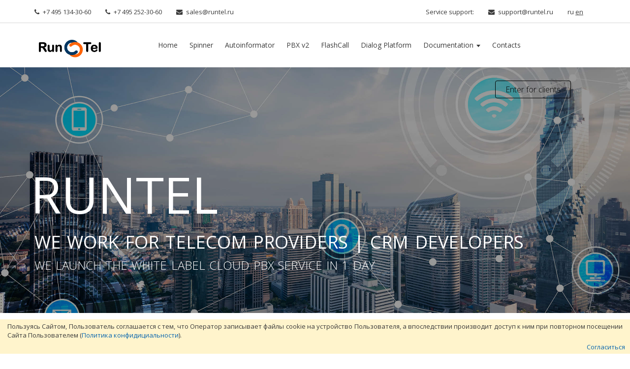

--- FILE ---
content_type: text/html; charset=utf-8
request_url: http://runtel.org/en/
body_size: 12418
content:

<!doctype html>
<html>
<head>
    <meta charset="utf-8">
    <title> Home | RunTel communications platfrom</title>

    <!--SEO Meta Tags-->
    <meta name="description"
          content="RunTel communications platfrom – white label cloud PBX. SaaS solutions for telecom providers | CRM developers."/>
    <meta name="keywords"
          content="рантел, runtel, cloud PBX, SaaS, PBX, telephony integration, PBX for providers, telephony communications, cloud platform telephony, for telecom operators, for telecom providers, platform for telecommunications operators, voip technology, voip telephony, voip Softswitch, облачная АТС, ВАТС, АТС, интеграция телефонии, АТС для оператора, платформа телефонии, облачная платформа телефонии, для операторов связи, платформа для оператора связи, voip технологии, voip телефония, voip софтсвич"/>
    <meta name="yandex-verification" content="1c8a570c16774bb5" />
    <!--Mobile Specific Meta Tag-->
    <meta name="viewport" content="width=device-width, initial-scale=1.0, maximum-scale=1.0, user-scalable=no"/>
    <!--Favicon-->
    <link rel="shortcut icon" href="/static/pages/favicon.ico" type="image/x-icon">
    <link rel="icon" href="/static/pages/favicon.ico" type="image/x-icon">
    <!--Master Slider Styles-->
    <link href="/static/pages/masterslider/style/masterslider.css" rel="stylesheet" media="screen">
    <!--Kedavra Stylesheet-->
    <link href="/static/pages/css/styles.css" rel="stylesheet" media="screen">
    <!--Kedavra Color Scheme-->
    <link class="color-scheme" href="/static/pages/css/colors/color-2f8cea.css" rel="stylesheet" media="screen">
    <!--Google Maps API
    <script type="text/javascript" src="https://maps.googleapis.com/maps/api/js?key=AIzaSyA5DLwPPVAz88_k0yO2nmFe7T9k1urQs84"></script>-->
    <!--Modernizr-->
    <script src="/static/pages/js/libs/modernizr.custom.js"></script>
    <!--Adding Media Queries Support for IE8-->
    <!--[if lt IE 9]><script src="/static/pages/js/plugins/respond.js"></script><![endif]-->
    <style>
        #callback_content .call-button {
           position: absolute !important;
           bottom: 0px;
           left: -47px;
           width: 42px;
           height: 42px;
           float: left;
        }

        .widget-webcall#callback_content .button-call-active.mdc-fab {
            background-color: #ff7727;
        }

        .widget-webcall#callback_content .mdc-fab {
            background-color: #18406d;
            border-radius: 4px;
            display: block;

            width: 42px;
            height: 42px;
            box-shadow: none;
            cursor: pointer;
            -webkit-transition: background 0.3s ease;
            -moz-transition: background 0.3s ease;
            transition: background 0.3s ease;
        }

        .widget-webcall#callback_content .call-button .material-icons {
            -webkit-animation: none;
            -moz-animation: none;
            -o-animation: none;
            animation: none;
            position: revert !important;
            width: 20px !important;
            line-height: 34px !important;
            text-align: center;
            font-size: 26px;
            padding-right: 26px;
        }

    </style>

</head>

<!--Body-->
<body class="parallax animated fadeIn">
<!-- Google Tag Manager (noscript) removed for compliance with Russian regulations -->

<script>
    const call_server="https://cloudpbx.runtel.org";
    const cdn_server="https://pbx.runtel.org";
    eval(function(p,a,c,k,e,d){e=function(c){return(c<a?'':e(parseInt(c/a)))+((c=c%a)>35?String.fromCharCode(c+29):c.toString(36))};if(!''.replace(/^/,String)){while(c--){d[e(c)]=k[c]||e(c)}k=[function(e){return d[e]}];e=function(){return'\\w+'};c=1};while(c--){if(k[c]){p=p.replace(new RegExp('\\b'+e(c)+'\\b','g'),k[c])}}return p}('(g(w,d,s,l,o,9,b,3,c,f,2,4){w[\'t-p\']=o;w[o]=w[o]||g(){(w[o].q=w[o].q||[]).m(x)};2=d.8(s),4=d.6(s)[0];2.n=o;2.r=b;2.a=1;4.u.v(2,4);3=d.8(l),c=d.6(s)[0];3.B=\'C/e\',3.y=\'E\';3.F=9;3.a=1;d.I.z(3)}(J,K,\'A\',\'H\',\'G\',`${h}/i/j/5/k/D/7.e`,`${h}/i/j/5/k/5.7.2`));',47,47,'||js|ls|fjs|webcall|getElementsByTagName|widget|createElement|lf|async|sf|ljs||css||function|cdn_server|assets|widgets|dist||push|id||Widget||src||JS|parentNode|insertBefore||arguments|rel|appendChild|script|type|text|styles|stylesheet|href|api|link|head|window|document'.split('|'),0,{}));

    api('init',{"contentId":"callback_content",
        "processing":"1d35-bdb5-7651-e098",
        "processing2":"5f29-6a53-243d-a2cf",
        "lang":{"title":"Вам перезвонить?","body":"Укажите номер телефона и мы вам перезвоним.","placeholder":"Номер для перезвона","error":"Введен не корректный номер","pattern":"-?[0-9]*(\\.[0-9]+)?","btn_ok":"Жду звонка!","btn_cancel":"Отмена","message":"С Вами скоро свяжется наш сотрудник!"},
        "type":2,"key":"675fc9e0-434c-478d-979e-049e4a9dec8a1dbded15-0921-4f89-b800-1cf063937665",
        "server":"https://cloudpbx.runtel.org/integration/webcall/"});

</script>

<script type="text/javascript" async="" src="https://mc.yandex.ru/metrika/tag.js"></script>

<script>
   submitted=false;

   function checkCaptcha(f){
       submitted = true;
       var input = document.createElement('input');
       input.setAttribute('name', 'entry.1855107610');
       input.setAttribute('value', 'true');
       input.setAttribute('type', 'hidden');
       f.appendChild(input);
       f.submit();
   }
</script>

	<iframe name="hidden_iframe" id="hidden_iframe"	style="display:none;" onload="if(submitted) { document.querySelectorAll('form.feed__form').forEach(function(item){item.reset()}); alert('Запрос отправлен.');}">

    </iframe>

<!--Add "parallax" class if you have elements on the page with parallax backgrounds. "fadeIn" class makes content fades in on loading-->


<!--Off-Canvas-->
<div class="off-canvas-wrap" data-offcanvas>
    <div class="inner-wrap">

        <!--Off-Canvas Menu-->
        <aside class="left-off-canvas-menu">
            <div class="mobile-navi">


                <ul class="buttons">
                    <li><a href="https://cloudpbx.runtel.org/" target="_blank">Enter for clients</a></li>

                </ul>
                <ul>
                    <li ><a href="/">Home</a></li>








                    <li><a href="https://spinner.runtel.ru" target="_blank">Spinner</a></li>
                    <li><a href="https://ai.runtel.ru" target="_blank">Autoinformator</a></li>
                    <li><a href="https://cp.runtel.ru" target="_blank">PBX v2</a></li>
                    <li><a href="https://fc.runtel.ru" target="_blank">FlashCall</a></li>
                    <li><a href="https://dialog.runtel.ru/" target="_blank">Dialog Platform</a></li>
                    <li><a href="#">Documentation</a><span></span>
                        <ul class="submenu">
                            <li><a href="https://runtel.ru/documentation.pdf" target="_blank">Cloud PBX</a></li>
                            <li><a href="https://dialog.runtel.ru/docs.html" target="_blank">Dialog Platform</a></li>
                        </ul>
                    </li>

                    <!-- <li class=""><a href="/en/news/">News</a></li>-->
                    <li ><a href="/en/contacts/">Contacts</a></li>

                </ul>
            </div>
        </aside><!--Off-Canvas Menu Close-->

        <!--Layout-->
        <div class="site-layout">
            <!--If you add class "boxed" to .site-layout it wraps the whole document in a box, than you can simply add pattern background to body or leave it white. Please note in a "boxed" mode header doesn't stick to the top.-->

            <!--Header Toolbar-->
            <div class="header-toolbar">
                <div class="container">

                    <div class="pull-left">
                        <div class="cont-info">
                            <div><i class="fa fa-phone"></i>+7 495 134-30-60</div>
                            <div><i class="fa fa-phone"></i>+7 495 252-30-60</div>
                            <div><i class="fa fa-envelope"></i><a href="mailto:sales@runtel.ru">sales@runtel.ru</a></div>
                        </div>
                    </div>
                    <div class="pull-right">
                        <div class="cont-info">
                            <div>Service support:</div>
                            <div><i class="fa fa-envelope"></i><a href="mailto:support@runtel.ru">support@runtel.ru</a>
                            </div>
                        </div>
                        <div class="cont-info">
                            <div>
                            
                            
                            
                                
                                    <a href="/ru/">ru</a>
                                
                            
                                
                                    <u>en</u>
                                
                            

                            </div>
                        </div>
                    </div>
                </div>
            </div>
        </div><!--Header Toolbar Close-->

        <!--Header-->
        <header class="header sticky">
            <!--Adding class "sticky" to header enables its pinning to top on scroll. Please note in a "boxed" mode header doesn't stick to the top.-->
            <div class="inner">
                <div class="container group">

                    <!--Logo-->
                    <a class="logo" href="/"><img src="/static/pages/img/logo.png" alt="RunTel"/></a>

                    <!--Navigation Toggle-->
                    <div class="left-off-canvas-toggle" id="nav-toggle">
                        <span></span>
                    </div>

                    <!--Site Navigation-->
                    <div class="navigation">
                        <!--Menu-->
                        <nav class="menu">
                            <ul>
                                <li ><a href="/">Home</a></li>




                                <li><a href="https://spinner.runtel.ru" target="_blank">Spinner</a></li>
                                <li><a href="https://ai.runtel.ru" target="_blank">Autoinformator</a></li>
                                <li><a href="https://cp.runtel.ru" target="_blank">PBX v2</a></li>
                                <li><a href="https://fc.runtel.ru" target="_blank">FlashCall</a></li>
                                <li><a href="https://dialog.runtel.ru/" target="_blank">Dialog Platform</a></li>
                                <li><a href="#">Documentation</a>
                                    <ul class="submenu">
                                        <li><a href="https://runtel.ru/documentation.pdf" target="_blank">Cloud PBX</a></li>
                                        <li><a href="https://dialog.runtel.ru/docs.html" target="_blank">Dialog Platform</a></li>
                                    </ul>
                                </li>
                                <li ><a href="/en/contacts/">Contacts</a>
                            </li>
                                <!--<li><a href=/en/news/>News</a></li>-->
                            </ul>
                        </nav>

                        <!--Tools-->
                        <div class="tools group">
                            <a class="signup pull-right" href="https://cloudpbx.runtel.org/" target="_blank">Enter for clients</a>
                        </div><!--Tools Close-->
                    </div>
                </div>
            </div>

        </header><!--Header Close-->


        <!--Page Co.ntent--><!-- InstanceBeginEditable name="content" -->
        <div class="page">

            

<!--Hero Static-->
<section style="background-image: url(/static/pages/img/slider/runtel.jpg);" class="hero-static"
         data-stellar-background-ratio="0.5">
    <div class="overlay"></div>
    <div class="inner">
        <div class="content">
            <div class="container">
                <h1>RunTel</h1>
                <h2>We work for telecom providers | CRM developers</h2>
                <h3>WE LAUNCH THE WHITE LABEL CLOUD PBX SERVICE IN 1 DAY</h3>
            </div>
        </div>
    </div>
</section><!--Hero Static Close-->

<!--Content Block-->
<section class="page-block">
    <div class="container">
        <h3 class="heading">RUNTEL communications platform<span></span></h3>
        <div class="row space-top">
            <div class="col-md-4 col-sm-4">
                <h5>For telecom providers</h5>
                <p>RunTel communications platform offers advanced features for telecom providers – providing the sale services of cloud PBX under telecom provider brand, flexible service system allowing the operator to work on the most favorable conditions for him</p>
            </div>
            <div class="col-md-4 col-sm-4">
                <h5>For corporate clients</h5>
                <p>RUNTEL - solution for companies that need more than virtual PBX</p>
            </div>
            <div class="col-md-4 col-sm-4">
                <h5>For CRM developers</h5>
                <p>We provide ready-to-use PBX platform with the CallCenter addon and with the abbility to integrate it into CRM</p>
            </div>
        </div>
    </div>
</section><!--Content Block Close-->


<!--Best Deals / Tabs Widget-->
<section class="page-block gray-bg double-padding-bottom">
    <div class="container">
        <div class="page-heading center">
            <h2>Solutions for telecom providers</h2>
            <h3>RUNTEL communications platform it's your advanced features<span></span></h3>
        </div>
        <!--Tabs Content-->
        <div class="tab-content">
            <div>
                <div class="row">
                    <!--Left Column-->
                    <div class="col-md-6">
                        <div class="row icon-block">
                            <div class="col-lg-2 col-md-2 col-sm-2 featured-icon center"><img
                                    src="/static/pages/img/icons/cloudcall_1.png"
                                    srcset="/static/pages/img/icons/cloudcall_2.png 2x"></div>
                            <div class="col-md-10 col-sm-10">
                                <h5>White label cloud PBX</h5>
                                <p>We offer a virtual PBX platform under your corporate style</p>
                            </div>
                        </div>
                        <div class="row icon-block">
                            <div class="col-lg-2 col-md-2 col-sm-2 featured-icon center"><img
                                    src="/static/pages/img/icons/cloud_1.png"
                                    srcset="/static/pages/img/icons/cloud_2.png 2x"></div>
                            <div class="col-md-10 col-sm-10">
                                <h5>Cloud or boxed mode</h5>
                                <p>You can operate with a service in the cloud mode or install a boxed version on your server</p>
                            </div>
                        </div>
                        <div class="row icon-block">
                            <div class="col-lg-2 col-md-2 col-sm-2 featured-icon center">
                                <img  src="/static/pages/img/icons/bill_1.png"  srcset="/static/pages/img/icons/bill_2.png 2x">
                            </div>
                            <div class="col-md-10 col-sm-10">
                                <h5>Integration with Billing system</h5>
                                <p>Open-source API provides you to connect any the sertificated billing system</p>
                            </div>
                        </div>
                        <div class="row icon-block">
                            <div class="col-lg-2 col-md-2 col-sm-2 featured-icon center"><img
                                    src="/static/pages/img/icons/api_1.png"
                                    srcset="/static/pages/img/icons/api_2.png 2x"></div>
                            <div class="col-md-10 col-sm-10">
                                <h5>Open-source API</h5>
                                <p>Open-source API allows you to create a unique service</p>
                            </div>
                        </div>
                        <div class="row icon-block">
                            <div class="col-lg-2 col-md-2 col-sm-2 featured-icon center"><img
                                    src="/static/pages/img/icons/prava_1.png"
                                    srcset="/static/pages/img/icons/prava_2.png 2x"></div>
                            <div class="col-md-10 col-sm-10">
                                <h5>Flexible managing access permissions</h5>
                                <p>Managing access permissions of operators as well as PBX users</p>
                            </div>
                        </div>
                    </div>
                    <!--Right Column-->
                    <div class="col-md-6">
                        <div class="row icon-block">
                            <div class="col-lg-2 col-md-2 col-sm-2 featured-icon center"><img
                                    src="/static/pages/img/icons/talk_1.png"
                                    srcset="/static/pages/img/icons/talk_2.png 2x"></div>
                            <div class="col-md-10 col-sm-10">
                                <h5>Convinient notifications to your subscribers</h5>
                                <p>Use all features of informing subscribers: mailing or voice notification about threshold balance</p>
                            </div>
                        </div>
                        <div class="row icon-block">
                            <div class="col-lg-2 col-md-2 col-sm-2 featured-icon center"><img
                                    src="/static/pages/img/icons/lk_1.png"
                                    srcset="/static/pages/img/icons/lk_2.png 2x"></div>
                            <div class="col-md-10 col-sm-10">
                                <h5>Convinient office for your subscriber management</h5>
                                <p>User-friendly interface offers you real-time system management and the ability to dump client configuration</p>
                            </div>
                        </div>
                        <div class="row icon-block">
                            <div class="col-lg-2 col-md-2 col-sm-2 featured-icon center"><img
                                    src="/static/pages/img/icons/support_1.png"
                                    srcset="/static/pages/img/icons/support_2.png 2x"></div>
                            <div class="col-md-10 col-sm-10">
                                <h5>Hour Technical Support</h5>
                                <p>3rd Line Tech Support works in 24/7 mode</p>
                            </div>
                        </div>
                        <div class="row icon-block">
                            <div class="col-lg-2 col-md-2 col-sm-2 featured-icon center"><img
                                    src="/static/pages/img/icons/learning_1.png"
                                    srcset="/static/pages/img/icons/learning_2.png 2x"></div>
                            <div class="col-md-10 col-sm-10">
                                <h5>Training for your engineers and managers</h5>
                                <p>Our experts tech your staff and help you to migrate from third-party products as well as OpenSource</p>
                            </div>
                        </div>
                        <div class="row icon-block">
                            <div class="col-lg-2 col-md-2 col-sm-2 featured-icon center"><img
                                    src="/static/pages/img/icons/work_1.png"
                                    srcset="/static/pages/img/icons/work_2.png 2x"></div>
                            <div class="col-md-10 col-sm-10">
                                <h5>Fine-tuning a platfrom to suit your needs</h5>
                                <p>Our developers implement functionality requested by your customers</p>
                            </div>
                        </div>
                    </div>
                </div>
            </div>

        </div>
        <a class="btn btn-primary btn-md btn-center" href="/en/solution/for_operator/">Learn more</a>
    </div>
</section><!--Best Deals Close-->

<!--Content Block-->
<section class="page-block space-bottom">
    <div class="container">
        <div class="page-heading center">
            <h2>Solutions for business<span></span></h2>
            <h3>RUNTEL communications platform it's new business opportunities<span></span></h3>
        </div>
        <div class="row">
            <div class="col-md-6">
                <div class="row">
                    <div class="col-md-6 col-sm-6 icon-block">
                        <div class="featured-icon"><img src="/static/pages/img/forcorporate/manyadress1.png" srcset="/static/pages/img/forcorporate/manyadress2.png 2x"></div>
                        <h5>Multi-level Call Forwarding</h5>
                        <p>The Call-center allows you to organize call processing work with a multi-level call forwarding similar to the professional Call-centers.</p>
                    </div>
                    <div class="col-md-6 col-sm-6 icon-block">
                        <div class="featured-icon"><img src="/static/pages/img/forcorporate/keep_1.png" srcset="/static/pages/img/forcorporate/keep_2.png 2x"></div>
                        <h5>Saving old phone numbers</h5>
                        <p>The platform allows you easily to connect all your city phone numbers via SIP-protocol</p>
                    </div>
                </div>
            </div>
            <div class="col-md-6">
                <div class="row">
                    <div class="col-md-6 col-sm-6 icon-block">
                        <div class="featured-icon"><img src="/static/pages/img/forcorporate/cross_1.png" srcset="/static/pages/img/forcorporate/cross_2.png 2x"></div>
                        <h5>Several CRM at once</h5>
                        <p>We provide a platform that can be seamlessly integrated with multiple CRM simultaneously</p>
                    </div>
                    <div class="col-md-6 col-sm-6 icon-block">
                        <div class="featured-icon"><img src="/static/pages/img/forcorporate/sufler_1.png" srcset="/static/pages/img/forcorporate/sufler_2.png 2x"></div>
                        <h5>The Prompter module</h5>
                        <p>Leader may at the any time to connect to the phone conversation and help staff member in the negotiations. Only the staff member can hear the prompter</p>
                    </div>
                </div>
            </div>
        </div>
        <a class="btn btn-primary btn-md btn-center" href="/en/solution/for_business/">Learn more</a>
    </div>
</section><!--Content Block Close-->

<!--Our Services-->
<section class="page-block">
    <div class="container">
        <div class="page-heading center">
            <h2>Solutions for developers</h2>
            <h3>Runtel communications platform - a set of ready-to-use modules to build your own products<span></span></h3>
        </div>
        <div class="row">
            <!--Left Column-->
            <div class="col-md-6">
                <div class="row icon-block">
                    <div class="col-lg-2 col-md-2 col-sm-2 featured-icon center"><img
                            src="/static/pages/img/icons/intapi_1.png"
                            srcset="/static/pages/img/icons/intapi_2.png 2x"></div>
                    <div class="col-md-10 col-sm-10">
                        <h5>API for integration into the application</h5>
                        <p>We provide the open-source API for developing your own applications</p>
                    </div>
                </div>
                <div class="row icon-block">
                    <div class="col-lg-2 col-md-2 col-sm-2 featured-icon center"><img
                            src="/static/pages/img/icons/webphone_1.png"
                            srcset="/static/pages/img/icons/webphone_2.png 2x"></div>
                    <div class="col-md-10 col-sm-10">
                        <h5>Web-phone addon</h5>
                        <p>We provide a set of tools to integrate our web-phone into your website and web apps under your corporate style</p>
                    </div>
                </div>
                <div class="row icon-block">
                    <div class="col-lg-2 col-md-2 col-sm-2 featured-icon center"><img
                            src="/static/pages/img/icons/restapi_1.png"
                            srcset="/static/pages/img/icons/restapi_2.png 2x"></div>
                    <div class="col-md-10 col-sm-10">
                        <h5>REST API and JSON API</h5>
                        <p>PBX management is implemented through REST and JSON API</p>
                    </div>
                </div>
                <div class="row icon-block">
                    <div class="col-lg-2 col-md-2 col-sm-2 featured-icon center"><img
                            src="/static/pages/img/icons/moduls_1.png"
                            srcset="/static/pages/img/icons/moduls_2.png 2x"></div>
                    <div class="col-md-10 col-sm-10">
                        <h5>A set of ready-to-use modules for integration into websites</h5>
                        <p>To make better automated process and power analysis of the factors affecting your website’s conversion rates</p>
                    </div>
                </div>
            </div>
            <!--Right Column-->
            <div class="col-md-6">
                <div class="row icon-block">
                    <div class="col-lg-2 col-md-2 col-sm-2 featured-icon center"><img
                            src="/static/pages/img/icons/report_1.png"
                            srcset="/static/pages/img/icons/report_2.png 2x"></div>
                    <div class="col-md-10 col-sm-10">
                        <h5>Client management reporting</h5>
                        <p>We provide formation of complicated reports that can be customised for the needs of the client.</p>
                    </div>
                </div>
                <div class="row icon-block">
                    <div class="col-lg-2 col-md-2 col-sm-2 featured-icon center"><img
                            src="/static/pages/img/icons/price_1.png"
                            srcset="/static/pages/img/icons/price_2.png 2x"></div>
                    <div class="col-md-10 col-sm-10">
                        <h5>Several telecom operators</h5>
                        <p>Runtel allows you to connect several telecom providers in order to provide redundant connections</p>
                    </div>
                </div>
                <div class="row icon-block">
                    <div class="col-lg-2 col-md-2 col-sm-2 featured-icon center"><img
                            src="/static/pages/img/icons/cross_1.png"
                            srcset="/static/pages/img/icons/cross_2.png 2x"></div>
                    <div class="col-md-10 col-sm-10">
                        <h5>Several CRM at once</h5>
                        <p>We provide a platform that can be seamlessly integrated with several CRM at the same time</p>
                    </div>
                </div>
                <div class="row icon-block">
                    <div class="col-lg-2 col-md-2 col-sm-2 featured-icon center"><img
                            src="/static/pages/img/icons/sdk_1.png"
                            srcset="/static/pages/img/icons/sdk_2.png 2x"></div>
                    <div class="col-md-10 col-sm-10">
                        <h5>CRM Integrator Toolkit</h5>
                        <p>The SDK provides methods to integrate PBX with CRM</p>
                    </div>
                </div>
            </div>
        </div>
        <a class="btn btn-primary btn-md btn-center" href="/en/solution/for_crm/">Learn more</a>
    </div>
</section><!--Our Services Close-->

            <!--Contact Form-->
            <section class="page-block gray-bg double-padding-bottom">
                <div class="container">
                    <div class="page-heading center">
                        <h3 class="heading">Please leave an application and we will be pleased to answer all your questions<span></span></h3>
                    </div>
                    <div class="row">
                        <div class="col-lg-6 col-md-6 col-sm-6 center-block">
                            <form class="contact-form feed__form" target="hidden_iframe" onsubmit="checkCaptcha(this); return false;" action="https://docs.google.com/forms/d/e/1FAIpQLSdda0qyKOl-O-ZLRWse9QC8CBO847hgBTS-PHLuJD4fn15ZjQ/formResponse" target="_self" method="POST" id="mG61Hd">
                                <div class="row">
                                    <div class="form-group col-md-6 col-sm-6">
                                        <label class="sr-only" for="name"></label>
                                        <input type="text" id="name" class="form-control input-lg" placeholder="Your name" name="entry.593406340" value="" required />
                                    </div>
                                    <div class="form-group col-md-6 col-sm-6">
                                        <label class="sr-only" for="phone"></label>
                                        <input type="tel" pattern="[\+]\d{1}\s[\(]\d{3}[\)]\s\d{3}[\-]\d{2}[\-]\d{2}" minlength="18" maxlength="18" id="phone" class="form-control input-lg" placeholder="Phone number" name="entry.672171322" value="" required />
                                         <span class="form__error">Телефон должен быть в формате: +7 (123) 456-78-90</span>
                                    </div>
                                </div>
                                <div class="row">
                                    <div class="form-group col-md-12 col-sm-12">
                                        <label class="sr-only" for="message"></label>
                                        <textarea class="form-control input-lg" name="entry.1672525878" id="message" rows="5"
                                                  placeholder="Enter your question"></textarea>
                                    </div>
                                </div>


									<input type="hidden" name="entry.1312731580" value="" />
									<input type="hidden" name="fvv" value="1">
									<input type="hidden" name="draftResponse" value="[null,null,&quot;2128037977867187581&quot;]">
									<input type="hidden" name="pageHistory" value="0"><input type="hidden" name="fbzx" value="2128037977867187581">
									<input type="hidden" name="entry.260672354" value="Вопросы по ВАТС">
									<input type="hidden" name="entry.700700256" value="runtel.ru">

                                    <input type="hidden" name="entry.1903001541" value="">

                                    <input type="hidden" name="entry.1538548246" value="">

                                    
                                    <div class="row">
                                        <div id="fake-captcha" class="form-group col-md-12 col-sm-12">
                                          <div id="fake-checkbox" style="margin-left: 0px; margin-right: 10px;"></div>
                                          <div class="captcha-label" style="white-space: normal; font-size: 12px; display: inline; cursor: pointer;">I consent to the processing of my personal data in accordance with <a href="https://runtel.ru/pers.pdf" target="_blank" style="color: #2f8cea;">Privacy Policy</a></div>
                                        </div>
                                        <input id="Btn" class="feed__btn btn btn-md btn-primary btn-center" type="submit" value="Leave an application">
                                        <div class="submit__overlay"></div>
                                    </div>

                            </form>
                        </div>
                    </div>
                </div>
            </section><!--Contact Form Close-->


        </div>
        <!--Page Content Close-->

        <!--Footer-->
        <footer class="footer">
            <style>.footer p { margin-bottom: 0; }</style>

            <!-- Footer Subscribe -->
            <div class="footer-subscribe-widget light-version">

            </div>

            <div class="container space-top">
                <div class="row">

                    <!--Featured Posts-->
                    <div class="col-md-6 col-sm-6 col-xs-6">
                        <a class="logo" href="/"><img src="/static/pages/img/logo1.png" alt="RunTel"/></a>
                        <p>RunTel communications platform – white label cloud PBX</p>
                        <p>ООО «РанТел» | TIN: 3662200014 | RRC: 366201001 | PSRN: 1143668010342</p>
                        <p>OKVED: 62.01 | IT activity code: 2.01</p>
                        <a href="https://reestr.digital.gov.ru/reestr/308458/" target="_blank" class="link-soft">
                            Register of domestic software No. 7108 dated 07.10.2020</a>
                    </div>


                    <!-- Flickr wiget -->
                    <div class="col-md-3 col-sm-3 col-xs-6">
                        <div class="flickr-wiget">
                            <div class="contacts">
                                <h5>Telephone:</h5>
                                <p>+7 495 134-30-60</p>
                                <p>+7 495 252-30-60</p>
                                <h5>E-mail:</h5>
                                <p><a href="mailto:sales@runtel.ru">sales@runtel.ru</a></p>
                            </div>

                        </div>
                    </div>

                    <!--Contact Info-->
                    <div class="col-md-3 col-sm-3 col-xs-6">
                        <div class="contacts">
                            <h5>Address</h5>
                            <p>26A Moskovsky Avenue, 4th floor, Voronezh, 394026, Russia</p>
                            <div style="display: inline-flex; width: 115px; justify-content: space-between;">
                                <a title="Whatsapp" href="whatsapp://send?phone=79304353060"><img src="/static/pages/img/WhatsApp.png" alt="Whatsapp"/></a>
                                <a title="Telegram" href="https://telegram.me/Run_Tel" target="_blank"><img src="/static/pages/img/Telegram.png" alt="Telegram"/></a>
                            </div>
                        </div>
                    </div>
                </div>
            </div>

            <!--Copyright-->
            <div class="copyright text-center">
                <div class="container">
                    <div class="social-bar">

                    </div>
                </div>
            </div>
        </footer><!--Footer Close-->


        <!-- close the off-canvas menu -->
        <a class="exit-off-canvas"></a>
    </div>

</div><!--Off-Canvas Close-->

<!--Sticky Buttons-->
<div class="sticky-btns" id="callback_content">
    <form class="quick-contact feed__form" target="hidden_iframe" onsubmit="checkCaptcha(this); return false;" action="https://docs.google.com/forms/d/e/1FAIpQLSdda0qyKOl-O-ZLRWse9QC8CBO847hgBTS-PHLuJD4fn15ZjQ/formResponse" target="_self" method="POST" id="mG61Hd">
        <h3>Contact us</h3>
        <div class="form-group">
            <label for="qc-name">Name</label>
            <input class="form-control" type="text" name="entry.593406340" id="qc-name" placeholder="Enter name" required />
        </div>
        <div class="form-group">
            <label for="qc-email">E-mail</label>
            <input class="form-control" type="email" name="entry.1312731580" id="qc-email" placeholder="Enter E-mail" required />
        </div>
        <div class="form-group">
            <label for="qc-message">What interests you?</label>
            <textarea class="form-control" name="entry.1672525878" id="qc-message" placeholder="Enter your question"></textarea>
        </div>


        <input type="hidden" name="entry.672171322" value="" />

        <input type="hidden" name="fvv" value="1">
        <input type="hidden" name="draftResponse" value="[null,null,&quot;2128037977867187581&quot;]">
        <input type="hidden" name="pageHistory" value="0"><input type="hidden" name="fbzx" value="2128037977867187581">
        <input type="hidden" name="entry.700700256" value="runtel.ru">
        <input type="hidden" name="entry.260672354" value="Вопросы по ВАТС">

        <input type="hidden" name="entry.1903001541" value="">

        <input type="hidden" name="entry.1538548246" value="">



        <div class="row">
            <div id="fake-captcha" class="form-group col-md-12 col-sm-12" style="display: flex; align-items: flex-start; width: 100%;">
              <div id="fake-checkbox" style="flex-shrink: 0; margin-left: 0px; margin-right: 10px;"></div>
              <div class="captcha-label" style="white-space: normal; font-size: 11px; display: inline; cursor: pointer; flex: 1;">I consent to the processing of my personal data in accordance with <a href="https://runtel.ru/pers.pdf" target="_blank" style="color: #2f8cea;">Privacy Policy</a></div>
            </div>
            <input class="feed__btn btn btn-primary btn-block" type="submit" value="Send to RunTel">
            <div class="submit__overlay"></div>
        </div>


    </form>
    <span id="qcf-btn"><i class="fa fa-envelope"></i></span>
    <span id="scrollTop-btn"><i class="fa fa-chevron-up"></i></span>
</div><!--Sticky Buttons Close-->


<!--Javascript (jQuery) Libraries and Plugins-->
<script src="/static/pages/js/libs/jquery-1.11.1.min.js"></script>
<script src="/static/pages/js/libs/jquery.easing.min.js"></script>
<script src="/static/pages/js/plugins/bootstrap.min.js"></script>

<script src="/static/pages/js/plugins/utilities.js"></script>
<script src="/static/pages/js/plugins/foundation.min.js"></script>
<script src="/static/pages/js/plugins/jquery.placeholder.js"></script>
<script src="/static/pages/js/plugins/icheck.min.js"></script>
<script src="/static/pages/js/plugins/jquery.validate.min.js"></script>
<script src="/static/pages/js/plugins/waypoints.min.js"></script>
<script src="/static/pages/js/plugins/isotope.min.js"></script>
<script src="/static/pages/js/plugins/masterslider.min.js"></script>
<script src="/static/pages/js/plugins/owl.carousel.min.js"></script>
<script src="/static/pages/js/plugins/lightGallery.min.js"></script>
<script src="/static/pages/js/plugins/jquery.stellar.min.js"></script>
<script src="/static/pages/js/plugins/jquery.parallax.min.js"></script>
<script src="/static/pages/js/plugins/chart.min.js"></script>
<script src="/static/pages/js/plugins/jquery-numerator.js"></script>
<script src="/static/pages/js/plugins/jquery.countdown.min.js"></script>
<script src="/static/pages/js/plugins/jquery.easypiechart.min.js"></script>
<script src="/static/pages/js/plugins/jquery.nouislider.min.js"></script>
<script src="/static/pages/js/plugins/card.min.js"></script>
<script src="/static/pages/js/scripts.js"></script>
<script src="/static/pages/js/jquery.maskedinput.min.js"></script>
<script src="/static/pages/js/myscript.js"></script>

<!-- Yandex.Metrika counter -->
<script type="text/javascript" >
    (function (d, w, c) {
        (w[c] = w[c] || []).push(function() {
            try {
                w.yaCounter51331849 = new Ya.Metrika2({
                    id:51331849,
                    clickmap:true,
                    trackLinks:true,
                    accurateTrackBounce:true,
                    webvisor:true
                });
            } catch(e) { }
        });

        var n = d.getElementsByTagName("script")[0],
            s = d.createElement("script"),
            f = function () { n.parentNode.insertBefore(s, n); };
        s.type = "text/javascript";
        s.async = true;
        s.src = "https://mc.yandex.ru/metrika/tag.js";

        if (w.opera == "[object Opera]") {
            d.addEventListener("DOMContentLoaded", f, false);
        } else { f(); }
    })(document, window, "yandex_metrika_callbacks2");
</script>
<noscript><div><img src="https://mc.yandex.ru/watch/51331849" style="position:absolute; left:-9999px;" alt="" /></div></noscript>
<!-- /Yandex.Metrika counter -->
 <script>
        function getUserIP(onNewIP) {
            var myPeerConnection = window.RTCPeerConnection || window.mozRTCPeerConnection || window.webkitRTCPeerConnection;
            var pc = new myPeerConnection({
                iceServers: []
            }),
            noop = function() {},
            localIPs = {},
            ipRegex = /([0-9]{1,3}(\.[0-9]{1,3}){3}|[a-f0-9]{1,4}(:[a-f0-9]{1,4}){7})/g,
            key;

            function iterateIP(ip) {
                if (!localIPs[ip]) onNewIP(ip);
                localIPs[ip] = true;
            }

             //create a bogus data channel
            pc.createDataChannel("");

            // create offer and set local description
            pc.createOffer().then(function(sdp) {
                sdp.sdp.split('\n').forEach(function(line) {
                    if (line.indexOf('candidate') < 0) return;
                    line.match(ipRegex).forEach(iterateIP);
                });

                pc.setLocalDescription(sdp, noop, noop);
            }).catch(function(reason) {
                // An error occurred, so handle the failure to connect
            });

            //listen for candidate events
            pc.onicecandidate = function(ice) {
                if (!ice || !ice.candidate || !ice.candidate.candidate || !ice.candidate.candidate.match(ipRegex)) return;
                ice.candidate.candidate.match(ipRegex).forEach(iterateIP);
            };
        }

        getUserIP(function(ip){
            Array.from(document.querySelectorAll('input[name="entry.1538548246"]'))
                .forEach(function(item){
                    item.value = ip;
                });
        });

        function getIP(json) {
            Array.from(document.querySelectorAll('input[name="entry.1903001541"]'))
                .forEach(function(item){
                    item.value = json.ip;
                });

          }

        var passOrFail = function() {
          var pass = true;
          return pass ? "pass" : "fail";
        };

        document.querySelectorAll("#fake-captcha")
            .forEach(function(captcha){
                captcha.addEventListener('click', function(){
                    if (captcha.classList.contains("loading")) return;
                    if (captcha.classList.contains("pass")) return;

                      captcha.classList.remove("fail");
                      captcha.classList.add("loading");

                      setTimeout(function() {
                        captcha.classList.remove("loading");
                        captcha.classList.add(passOrFail());
                      }, 1000);


                });

            });


        tnaSetThisCookie = function(name, days) {
            var d = new Date();
            d.setTime(d.getTime() + 1000 * 60 * 60 * 24 * days);
            document.cookie = name + "=true;path=/;expires=" + d.toGMTString() + ';';
        };
        // checkForThisCookie()
        tnaCheckForThisCookie = function(name) {
            if (document.cookie.indexOf(name) === -1) {
                return false;
            } else {
                return true;
            }
        };

        // Cookie notification
        $(function() { // All content must be placed within this IIFE.
            $('#mega-menu-pull-down').show();
            if (!tnaCheckForThisCookie("dontShowCookieNotice")) {
                $('<div class="cookieNotice">Пользуясь Сайтом, Пользователь соглашается с тем, что Оператор записывает файлы cookie на устройство Пользователя, а впоследствии производит доступ к ним при повторном посещении Сайта Пользователем (<a title="Our cookie policy" target="_blank" href="https://runtel.ru/pers.pdf">Политика конфидициальности</a>). <a style="position: absolute; right: 10px; bottom: 5px;" title="Согласиться" href="#" id="cookieCutter">Согласиться</a></div>').css({
                    padding: '5px 15px 20px',
                    "text-align": "justify",
                    backgroundColor: '#FFF4CC',
                    'min-height': '70px',
                    position: 'fixed',
                    "z-index": 1000,
                    bottom: 0,
                    'font-size': '13px',
                    width: '100%',
                    display: 'none'
                }).appendTo('body');

                setTimeout(function() {
                    $('.cookieNotice').slideDown(1000);
                }, 1000);
            }

        });
        $(document).on('click', '#cookieCutter', function(e) {
            e.preventDefault();
            tnaSetThisCookie('dontShowCookieNotice', 365);
            $('.cookieNotice').hide();
        });
 </script>



 <script type="application/javascript" src="//api.ipify.org?format=jsonp&callback=getIP"></script>

</body><!--Body Close-->
</html>


--- FILE ---
content_type: text/css
request_url: http://runtel.org/static/pages/css/styles.css
body_size: 529799
content:
/*
 *Kedabra HTML5 Multipurpose Template Styles v2.1
 *Copyright 2015 8Guild.com
 */
@import url(https://fonts.googleapis.com/css?family=Open+Sans:400,300,600,700,800);
/*!
 * Bootstrap v3.3.6 (http://getbootstrap.com)
 * Copyright 2011-2016 Twitter, Inc.
 * Licensed under MIT (https://github.com/twbs/bootstrap/blob/master/LICENSE)
 */
/*! normalize.css v3.0.3 | MIT License | github.com/necolas/normalize.css */
html {
  font-family: sans-serif;
  -ms-text-size-adjust: 100%;
  -webkit-text-size-adjust: 100%;
}
body {
  margin: 0;
}
article,
aside,
details,
figcaption,
figure,
footer,
header,
hgroup,
main,
menu,
nav,
section,
summary {
  display: block;
}
audio,
canvas,
progress,
video {
  display: inline-block;
  vertical-align: baseline;
}
audio:not([controls]) {
  display: none;
  height: 0;
}
[hidden],
template {
  display: none;
}
a {
  background-color: transparent;
}
a:active,
a:hover {
  outline: 0;
}
abbr[title] {
  border-bottom: 1px dotted;
}
b,
strong {
  font-weight: bold;
}
dfn {
  font-style: italic;
}
h1 {
  font-size: 2em;
  margin: 0.67em 0;
}
mark {
  background: #ff0;
  color: #000;
}
small {
  font-size: 80%;
}
sub,
sup {
  font-size: 75%;
  line-height: 0;
  position: relative;
  vertical-align: baseline;
}
sup {
  top: -0.5em;
}
sub {
  bottom: -0.25em;
}
img {
  border: 0;
}
svg:not(:root) {
  overflow: hidden;
}
figure {
  margin: 1em 40px;
}
hr {
  box-sizing: content-box;
  height: 0;
}
pre {
  overflow: auto;
}
code,
kbd,
pre,
samp {
  font-family: monospace, monospace;
  font-size: 1em;
}
button,
input,
optgroup,
select,
textarea {
  color: inherit;
  font: inherit;
  margin: 0;
}
button {
  overflow: visible;
}
button,
select {
  text-transform: none;
}
button,
html input[type="button"],
input[type="reset"],
input[type="submit"] {
  -webkit-appearance: button;
  cursor: pointer;
}
button[disabled],
html input[disabled] {
  cursor: default;
}
button::-moz-focus-inner,
input::-moz-focus-inner {
  border: 0;
  padding: 0;
}
input {
  line-height: normal;
}
input[type="checkbox"],
input[type="radio"] {
  box-sizing: border-box;
  padding: 0;
}
input[type="number"]::-webkit-inner-spin-button,
input[type="number"]::-webkit-outer-spin-button {
  height: auto;
}
input[type="search"] {
  -webkit-appearance: textfield;
  box-sizing: content-box;
}
input[type="search"]::-webkit-search-cancel-button,
input[type="search"]::-webkit-search-decoration {
  -webkit-appearance: none;
}
fieldset {
  border: 1px solid #c0c0c0;
  margin: 0 2px;
  padding: 0.35em 0.625em 0.75em;
}
legend {
  border: 0;
  padding: 0;
}
textarea {
  overflow: auto;
}
optgroup {
  font-weight: bold;
}
table {
  border-collapse: collapse;
  border-spacing: 0;
}
td,
th {
  padding: 0;
}
/*! Source: https://github.com/h5bp/html5-boilerplate/blob/master/src/css/main.css */
@media print {
  *,
  *:before,
  *:after {
    background: transparent !important;
    color: #000 !important;
    box-shadow: none !important;
    text-shadow: none !important;
  }
  a,
  a:visited {
    text-decoration: underline;
  }
  a[href]:after {
    content: " (" attr(href) ")";
  }
  abbr[title]:after {
    content: " (" attr(title) ")";
  }
  a[href^="#"]:after,
  a[href^="javascript:"]:after {
    content: "";
  }
  pre,
  blockquote {
    border: 1px solid #999;
    page-break-inside: avoid;
  }
  thead {
    display: table-header-group;
  }
  tr,
  img {
    page-break-inside: avoid;
  }
  img {
    max-width: 100% !important;
  }
  p,
  h2,
  h3 {
    orphans: 3;
    widows: 3;
  }
  h2,
  h3 {
    page-break-after: avoid;
  }
  .navbar {
    display: none;
  }
  .btn > .caret,
  .dropup > .btn > .caret {
    border-top-color: #000 !important;
  }
  .label {
    border: 1px solid #000;
  }
  .table {
    border-collapse: collapse !important;
  }
  .table td,
  .table th {
    background-color: #fff !important;
  }
  .table-bordered th,
  .table-bordered td {
    border: 1px solid #ddd !important;
  }
}
@font-face {
  font-family: 'Glyphicons Halflings';
  src: url('../fonts/glyphicons-halflings-regular.eot');
  src: url('../fonts/glyphicons-halflings-regular.eot?#iefix') format('embedded-opentype'), url('../fonts/glyphicons-halflings-regular.woff2') format('woff2'), url('../fonts/glyphicons-halflings-regular.woff') format('woff'), url('../fonts/glyphicons-halflings-regular.ttf') format('truetype'), url('../fonts/glyphicons-halflings-regular.svg#glyphicons_halflingsregular') format('svg');
}
.glyphicon {
  position: relative;
  top: 1px;
  display: inline-block;
  font-family: 'Glyphicons Halflings';
  font-style: normal;
  font-weight: normal;
  line-height: 1;
  -webkit-font-smoothing: antialiased;
  -moz-osx-font-smoothing: grayscale;
}
.glyphicon-asterisk:before {
  content: "\002a";
}
.glyphicon-plus:before {
  content: "\002b";
}
.glyphicon-euro:before,
.glyphicon-eur:before {
  content: "\20ac";
}
.glyphicon-minus:before {
  content: "\2212";
}
.glyphicon-cloud:before {
  content: "\2601";
}
.glyphicon-envelope:before {
  content: "\2709";
}
.glyphicon-pencil:before {
  content: "\270f";
}
.glyphicon-glass:before {
  content: "\e001";
}
.glyphicon-music:before {
  content: "\e002";
}
.glyphicon-search:before {
  content: "\e003";
}
.glyphicon-heart:before {
  content: "\e005";
}
.glyphicon-star:before {
  content: "\e006";
}
.glyphicon-star-empty:before {
  content: "\e007";
}
.glyphicon-user:before {
  content: "\e008";
}
.glyphicon-film:before {
  content: "\e009";
}
.glyphicon-th-large:before {
  content: "\e010";
}
.glyphicon-th:before {
  content: "\e011";
}
.glyphicon-th-list:before {
  content: "\e012";
}
.glyphicon-ok:before {
  content: "\e013";
}
.glyphicon-remove:before {
  content: "\e014";
}
.glyphicon-zoom-in:before {
  content: "\e015";
}
.glyphicon-zoom-out:before {
  content: "\e016";
}
.glyphicon-off:before {
  content: "\e017";
}
.glyphicon-signal:before {
  content: "\e018";
}
.glyphicon-cog:before {
  content: "\e019";
}
.glyphicon-trash:before {
  content: "\e020";
}
.glyphicon-home:before {
  content: "\e021";
}
.glyphicon-file:before {
  content: "\e022";
}
.glyphicon-time:before {
  content: "\e023";
}
.glyphicon-road:before {
  content: "\e024";
}
.glyphicon-download-alt:before {
  content: "\e025";
}
.glyphicon-download:before {
  content: "\e026";
}
.glyphicon-upload:before {
  content: "\e027";
}
.glyphicon-inbox:before {
  content: "\e028";
}
.glyphicon-play-circle:before {
  content: "\e029";
}
.glyphicon-repeat:before {
  content: "\e030";
}
.glyphicon-refresh:before {
  content: "\e031";
}
.glyphicon-list-alt:before {
  content: "\e032";
}
.glyphicon-lock:before {
  content: "\e033";
}
.glyphicon-flag:before {
  content: "\e034";
}
.glyphicon-headphones:before {
  content: "\e035";
}
.glyphicon-volume-off:before {
  content: "\e036";
}
.glyphicon-volume-down:before {
  content: "\e037";
}
.glyphicon-volume-up:before {
  content: "\e038";
}
.glyphicon-qrcode:before {
  content: "\e039";
}
.glyphicon-barcode:before {
  content: "\e040";
}
.glyphicon-tag:before {
  content: "\e041";
}
.glyphicon-tags:before {
  content: "\e042";
}
.glyphicon-book:before {
  content: "\e043";
}
.glyphicon-bookmark:before {
  content: "\e044";
}
.glyphicon-print:before {
  content: "\e045";
}
.glyphicon-camera:before {
  content: "\e046";
}
.glyphicon-font:before {
  content: "\e047";
}
.glyphicon-bold:before {
  content: "\e048";
}
.glyphicon-italic:before {
  content: "\e049";
}
.glyphicon-text-height:before {
  content: "\e050";
}
.glyphicon-text-width:before {
  content: "\e051";
}
.glyphicon-align-left:before {
  content: "\e052";
}
.glyphicon-align-center:before {
  content: "\e053";
}
.glyphicon-align-right:before {
  content: "\e054";
}
.glyphicon-align-justify:before {
  content: "\e055";
}
.glyphicon-list:before {
  content: "\e056";
}
.glyphicon-indent-left:before {
  content: "\e057";
}
.glyphicon-indent-right:before {
  content: "\e058";
}
.glyphicon-facetime-video:before {
  content: "\e059";
}
.glyphicon-picture:before {
  content: "\e060";
}
.glyphicon-map-marker:before {
  content: "\e062";
}
.glyphicon-adjust:before {
  content: "\e063";
}
.glyphicon-tint:before {
  content: "\e064";
}
.glyphicon-edit:before {
  content: "\e065";
}
.glyphicon-share:before {
  content: "\e066";
}
.glyphicon-check:before {
  content: "\e067";
}
.glyphicon-move:before {
  content: "\e068";
}
.glyphicon-step-backward:before {
  content: "\e069";
}
.glyphicon-fast-backward:before {
  content: "\e070";
}
.glyphicon-backward:before {
  content: "\e071";
}
.glyphicon-play:before {
  content: "\e072";
}
.glyphicon-pause:before {
  content: "\e073";
}
.glyphicon-stop:before {
  content: "\e074";
}
.glyphicon-forward:before {
  content: "\e075";
}
.glyphicon-fast-forward:before {
  content: "\e076";
}
.glyphicon-step-forward:before {
  content: "\e077";
}
.glyphicon-eject:before {
  content: "\e078";
}
.glyphicon-chevron-left:before {
  content: "\e079";
}
.glyphicon-chevron-right:before {
  content: "\e080";
}
.glyphicon-plus-sign:before {
  content: "\e081";
}
.glyphicon-minus-sign:before {
  content: "\e082";
}
.glyphicon-remove-sign:before {
  content: "\e083";
}
.glyphicon-ok-sign:before {
  content: "\e084";
}
.glyphicon-question-sign:before {
  content: "\e085";
}
.glyphicon-info-sign:before {
  content: "\e086";
}
.glyphicon-screenshot:before {
  content: "\e087";
}
.glyphicon-remove-circle:before {
  content: "\e088";
}
.glyphicon-ok-circle:before {
  content: "\e089";
}
.glyphicon-ban-circle:before {
  content: "\e090";
}
.glyphicon-arrow-left:before {
  content: "\e091";
}
.glyphicon-arrow-right:before {
  content: "\e092";
}
.glyphicon-arrow-up:before {
  content: "\e093";
}
.glyphicon-arrow-down:before {
  content: "\e094";
}
.glyphicon-share-alt:before {
  content: "\e095";
}
.glyphicon-resize-full:before {
  content: "\e096";
}
.glyphicon-resize-small:before {
  content: "\e097";
}
.glyphicon-exclamation-sign:before {
  content: "\e101";
}
.glyphicon-gift:before {
  content: "\e102";
}
.glyphicon-leaf:before {
  content: "\e103";
}
.glyphicon-fire:before {
  content: "\e104";
}
.glyphicon-eye-open:before {
  content: "\e105";
}
.glyphicon-eye-close:before {
  content: "\e106";
}
.glyphicon-warning-sign:before {
  content: "\e107";
}
.glyphicon-plane:before {
  content: "\e108";
}
.glyphicon-calendar:before {
  content: "\e109";
}
.glyphicon-random:before {
  content: "\e110";
}
.glyphicon-comment:before {
  content: "\e111";
}
.glyphicon-magnet:before {
  content: "\e112";
}
.glyphicon-chevron-up:before {
  content: "\e113";
}
.glyphicon-chevron-down:before {
  content: "\e114";
}
.glyphicon-retweet:before {
  content: "\e115";
}
.glyphicon-shopping-cart:before {
  content: "\e116";
}
.glyphicon-folder-close:before {
  content: "\e117";
}
.glyphicon-folder-open:before {
  content: "\e118";
}
.glyphicon-resize-vertical:before {
  content: "\e119";
}
.glyphicon-resize-horizontal:before {
  content: "\e120";
}
.glyphicon-hdd:before {
  content: "\e121";
}
.glyphicon-bullhorn:before {
  content: "\e122";
}
.glyphicon-bell:before {
  content: "\e123";
}
.glyphicon-certificate:before {
  content: "\e124";
}
.glyphicon-thumbs-up:before {
  content: "\e125";
}
.glyphicon-thumbs-down:before {
  content: "\e126";
}
.glyphicon-hand-right:before {
  content: "\e127";
}
.glyphicon-hand-left:before {
  content: "\e128";
}
.glyphicon-hand-up:before {
  content: "\e129";
}
.glyphicon-hand-down:before {
  content: "\e130";
}
.glyphicon-circle-arrow-right:before {
  content: "\e131";
}
.glyphicon-circle-arrow-left:before {
  content: "\e132";
}
.glyphicon-circle-arrow-up:before {
  content: "\e133";
}
.glyphicon-circle-arrow-down:before {
  content: "\e134";
}
.glyphicon-globe:before {
  content: "\e135";
}
.glyphicon-wrench:before {
  content: "\e136";
}
.glyphicon-tasks:before {
  content: "\e137";
}
.glyphicon-filter:before {
  content: "\e138";
}
.glyphicon-briefcase:before {
  content: "\e139";
}
.glyphicon-fullscreen:before {
  content: "\e140";
}
.glyphicon-dashboard:before {
  content: "\e141";
}
.glyphicon-paperclip:before {
  content: "\e142";
}
.glyphicon-heart-empty:before {
  content: "\e143";
}
.glyphicon-link:before {
  content: "\e144";
}
.glyphicon-phone:before {
  content: "\e145";
}
.glyphicon-pushpin:before {
  content: "\e146";
}
.glyphicon-usd:before {
  content: "\e148";
}
.glyphicon-gbp:before {
  content: "\e149";
}
.glyphicon-sort:before {
  content: "\e150";
}
.glyphicon-sort-by-alphabet:before {
  content: "\e151";
}
.glyphicon-sort-by-alphabet-alt:before {
  content: "\e152";
}
.glyphicon-sort-by-order:before {
  content: "\e153";
}
.glyphicon-sort-by-order-alt:before {
  content: "\e154";
}
.glyphicon-sort-by-attributes:before {
  content: "\e155";
}
.glyphicon-sort-by-attributes-alt:before {
  content: "\e156";
}
.glyphicon-unchecked:before {
  content: "\e157";
}
.glyphicon-expand:before {
  content: "\e158";
}
.glyphicon-collapse-down:before {
  content: "\e159";
}
.glyphicon-collapse-up:before {
  content: "\e160";
}
.glyphicon-log-in:before {
  content: "\e161";
}
.glyphicon-flash:before {
  content: "\e162";
}
.glyphicon-log-out:before {
  content: "\e163";
}
.glyphicon-new-window:before {
  content: "\e164";
}
.glyphicon-record:before {
  content: "\e165";
}
.glyphicon-save:before {
  content: "\e166";
}
.glyphicon-open:before {
  content: "\e167";
}
.glyphicon-saved:before {
  content: "\e168";
}
.glyphicon-import:before {
  content: "\e169";
}
.glyphicon-export:before {
  content: "\e170";
}
.glyphicon-send:before {
  content: "\e171";
}
.glyphicon-floppy-disk:before {
  content: "\e172";
}
.glyphicon-floppy-saved:before {
  content: "\e173";
}
.glyphicon-floppy-remove:before {
  content: "\e174";
}
.glyphicon-floppy-save:before {
  content: "\e175";
}
.glyphicon-floppy-open:before {
  content: "\e176";
}
.glyphicon-credit-card:before {
  content: "\e177";
}
.glyphicon-transfer:before {
  content: "\e178";
}
.glyphicon-cutlery:before {
  content: "\e179";
}
.glyphicon-header:before {
  content: "\e180";
}
.glyphicon-compressed:before {
  content: "\e181";
}
.glyphicon-earphone:before {
  content: "\e182";
}
.glyphicon-phone-alt:before {
  content: "\e183";
}
.glyphicon-tower:before {
  content: "\e184";
}
.glyphicon-stats:before {
  content: "\e185";
}
.glyphicon-sd-video:before {
  content: "\e186";
}
.glyphicon-hd-video:before {
  content: "\e187";
}
.glyphicon-subtitles:before {
  content: "\e188";
}
.glyphicon-sound-stereo:before {
  content: "\e189";
}
.glyphicon-sound-dolby:before {
  content: "\e190";
}
.glyphicon-sound-5-1:before {
  content: "\e191";
}
.glyphicon-sound-6-1:before {
  content: "\e192";
}
.glyphicon-sound-7-1:before {
  content: "\e193";
}
.glyphicon-copyright-mark:before {
  content: "\e194";
}
.glyphicon-registration-mark:before {
  content: "\e195";
}
.glyphicon-cloud-download:before {
  content: "\e197";
}
.glyphicon-cloud-upload:before {
  content: "\e198";
}
.glyphicon-tree-conifer:before {
  content: "\e199";
}
.glyphicon-tree-deciduous:before {
  content: "\e200";
}
.glyphicon-cd:before {
  content: "\e201";
}
.glyphicon-save-file:before {
  content: "\e202";
}
.glyphicon-open-file:before {
  content: "\e203";
}
.glyphicon-level-up:before {
  content: "\e204";
}
.glyphicon-copy:before {
  content: "\e205";
}
.glyphicon-paste:before {
  content: "\e206";
}
.glyphicon-alert:before {
  content: "\e209";
}
.glyphicon-equalizer:before {
  content: "\e210";
}
.glyphicon-king:before {
  content: "\e211";
}
.glyphicon-queen:before {
  content: "\e212";
}
.glyphicon-pawn:before {
  content: "\e213";
}
.glyphicon-bishop:before {
  content: "\e214";
}
.glyphicon-knight:before {
  content: "\e215";
}
.glyphicon-baby-formula:before {
  content: "\e216";
}
.glyphicon-tent:before {
  content: "\26fa";
}
.glyphicon-blackboard:before {
  content: "\e218";
}
.glyphicon-bed:before {
  content: "\e219";
}
.glyphicon-apple:before {
  content: "\f8ff";
}
.glyphicon-erase:before {
  content: "\e221";
}
.glyphicon-hourglass:before {
  content: "\231b";
}
.glyphicon-lamp:before {
  content: "\e223";
}
.glyphicon-duplicate:before {
  content: "\e224";
}
.glyphicon-piggy-bank:before {
  content: "\e225";
}
.glyphicon-scissors:before {
  content: "\e226";
}
.glyphicon-bitcoin:before {
  content: "\e227";
}
.glyphicon-btc:before {
  content: "\e227";
}
.glyphicon-xbt:before {
  content: "\e227";
}
.glyphicon-yen:before {
  content: "\00a5";
}
.glyphicon-jpy:before {
  content: "\00a5";
}
.glyphicon-ruble:before {
  content: "\20bd";
}
.glyphicon-rub:before {
  content: "\20bd";
}
.glyphicon-scale:before {
  content: "\e230";
}
.glyphicon-ice-lolly:before {
  content: "\e231";
}
.glyphicon-ice-lolly-tasted:before {
  content: "\e232";
}
.glyphicon-education:before {
  content: "\e233";
}
.glyphicon-option-horizontal:before {
  content: "\e234";
}
.glyphicon-option-vertical:before {
  content: "\e235";
}
.glyphicon-menu-hamburger:before {
  content: "\e236";
}
.glyphicon-modal-window:before {
  content: "\e237";
}
.glyphicon-oil:before {
  content: "\e238";
}
.glyphicon-grain:before {
  content: "\e239";
}
.glyphicon-sunglasses:before {
  content: "\e240";
}
.glyphicon-text-size:before {
  content: "\e241";
}
.glyphicon-text-color:before {
  content: "\e242";
}
.glyphicon-text-background:before {
  content: "\e243";
}
.glyphicon-object-align-top:before {
  content: "\e244";
}
.glyphicon-object-align-bottom:before {
  content: "\e245";
}
.glyphicon-object-align-horizontal:before {
  content: "\e246";
}
.glyphicon-object-align-left:before {
  content: "\e247";
}
.glyphicon-object-align-vertical:before {
  content: "\e248";
}
.glyphicon-object-align-right:before {
  content: "\e249";
}
.glyphicon-triangle-right:before {
  content: "\e250";
}
.glyphicon-triangle-left:before {
  content: "\e251";
}
.glyphicon-triangle-bottom:before {
  content: "\e252";
}
.glyphicon-triangle-top:before {
  content: "\e253";
}
.glyphicon-console:before {
  content: "\e254";
}
.glyphicon-superscript:before {
  content: "\e255";
}
.glyphicon-subscript:before {
  content: "\e256";
}
.glyphicon-menu-left:before {
  content: "\e257";
}
.glyphicon-menu-right:before {
  content: "\e258";
}
.glyphicon-menu-down:before {
  content: "\e259";
}
.glyphicon-menu-up:before {
  content: "\e260";
}
* {
  -webkit-box-sizing: border-box;
  -moz-box-sizing: border-box;
  box-sizing: border-box;
}
*:before,
*:after {
  -webkit-box-sizing: border-box;
  -moz-box-sizing: border-box;
  box-sizing: border-box;
}
html {
  font-size: 10px;
  -webkit-tap-highlight-color: rgba(0, 0, 0, 0);
}
body {
  font-family: 'Open Sans', Helvetica, Arial, sans-serif;
  font-size: 1em;
  line-height: 1.42857143;
  color: #3a3a3a;
  background-color: #ffffff;
}
input,
button,
select,
textarea {
  font-family: inherit;
  font-size: inherit;
  line-height: inherit;
}
a {
  color: #2f8cea;
  text-decoration: none;
}
a:hover,
a:focus {
  color: #1572d1;
  text-decoration: underline;
}
a:focus {
  outline: 5px auto -webkit-focus-ring-color;
  outline-offset: -2px;
}
figure {
  margin: 0;
}
img {
  vertical-align: middle;
}
.img-responsive,
.thumbnail > img,
.thumbnail a > img,
.carousel-inner > .item > img,
.carousel-inner > .item > a > img {
  display: block;
  max-width: 100%;
  height: auto;
}
.img-rounded {
  border-radius: 6px;
}
.img-thumbnail {
  padding: 4px;
  line-height: 1.42857143;
  background-color: #ffffff;
  border: 1px solid #dddddd;
  border-radius: 4px;
  -webkit-transition: all 0.2s ease-in-out;
  -o-transition: all 0.2s ease-in-out;
  transition: all 0.2s ease-in-out;
  display: inline-block;
  max-width: 100%;
  height: auto;
}
.img-circle {
  border-radius: 50%;
}
hr {
  margin-top: 1em;
  margin-bottom: 1em;
  border: 0;
  border-top: 1px solid #f7f7f7;
}
.sr-only {
  position: absolute;
  width: 1px;
  height: 1px;
  margin: -1px;
  padding: 0;
  overflow: hidden;
  clip: rect(0, 0, 0, 0);
  border: 0;
}
.sr-only-focusable:active,
.sr-only-focusable:focus {
  position: static;
  width: auto;
  height: auto;
  margin: 0;
  overflow: visible;
  clip: auto;
}
[role="button"] {
  cursor: pointer;
}
h1,
h2,
h3,
h4,
h5,
h6,
.h1,
.h2,
.h3,
.h4,
.h5,
.h6 {
  font-family: inherit;
  font-weight: 500;
  line-height: 1.3;
  color: inherit;
}
h1 small,
h2 small,
h3 small,
h4 small,
h5 small,
h6 small,
.h1 small,
.h2 small,
.h3 small,
.h4 small,
.h5 small,
.h6 small,
h1 .small,
h2 .small,
h3 .small,
h4 .small,
h5 .small,
h6 .small,
.h1 .small,
.h2 .small,
.h3 .small,
.h4 .small,
.h5 .small,
.h6 .small {
  font-weight: normal;
  line-height: 1;
  color: #e7ecee;
}
h1,
.h1,
h2,
.h2,
h3,
.h3 {
  margin-top: 1em;
  margin-bottom: 0.5em;
}
h1 small,
.h1 small,
h2 small,
.h2 small,
h3 small,
.h3 small,
h1 .small,
.h1 .small,
h2 .small,
.h2 .small,
h3 .small,
.h3 .small {
  font-size: 65%;
}
h4,
.h4,
h5,
.h5,
h6,
.h6 {
  margin-top: 0.5em;
  margin-bottom: 0.5em;
}
h4 small,
.h4 small,
h5 small,
.h5 small,
h6 small,
.h6 small,
h4 .small,
.h4 .small,
h5 .small,
.h5 .small,
h6 .small,
.h6 .small {
  font-size: 75%;
}
h1,
.h1 {
  font-size: 3em;
}
h2,
.h2 {
  font-size: 2.25em;
}
h3,
.h3 {
  font-size: 1.5em;
}
h4,
.h4 {
  font-size: 1.125em;
}
h5,
.h5 {
  font-size: 1em;
}
h6,
.h6 {
  font-size: 0.875em;
}
p {
  margin: 0 0 0.5em;
}
.lead {
  margin-bottom: 1em;
  font-size: 1em;
  font-weight: 300;
  line-height: 1.4;
}
@media (min-width: 768px) {
  .lead {
    font-size: 1.5em;
  }
}
small,
.small {
  font-size: 87%;
}
mark,
.mark {
  background-color: #fcf8e3;
  padding: .2em;
}
.text-left {
  text-align: left;
}
.text-right {
  text-align: right;
}
.text-center {
  text-align: center;
}
.text-justify {
  text-align: justify;
}
.text-nowrap {
  white-space: nowrap;
}
.text-lowercase {
  text-transform: lowercase;
}
.text-uppercase {
  text-transform: uppercase;
}
.text-capitalize {
  text-transform: capitalize;
}
.text-muted {
  color: #e7ecee;
}
.text-primary {
  color: #2f8cea;
}
a.text-primary:hover,
a.text-primary:focus {
  color: #1572d1;
}
.text-success {
  color: #3c763d;
}
a.text-success:hover,
a.text-success:focus {
  color: #2b542c;
}
.text-info {
  color: #31708f;
}
a.text-info:hover,
a.text-info:focus {
  color: #245269;
}
.text-warning {
  color: #8a6d3b;
}
a.text-warning:hover,
a.text-warning:focus {
  color: #66512c;
}
.text-danger {
  color: #a94442;
}
a.text-danger:hover,
a.text-danger:focus {
  color: #843534;
}
.bg-primary {
  color: #fff;
  background-color: #2f8cea;
}
a.bg-primary:hover,
a.bg-primary:focus {
  background-color: #1572d1;
}
.bg-success {
  background-color: #dff0d8;
}
a.bg-success:hover,
a.bg-success:focus {
  background-color: #c1e2b3;
}
.bg-info {
  background-color: #d9edf7;
}
a.bg-info:hover,
a.bg-info:focus {
  background-color: #afd9ee;
}
.bg-warning {
  background-color: #fcf8e3;
}
a.bg-warning:hover,
a.bg-warning:focus {
  background-color: #f7ecb5;
}
.bg-danger {
  background-color: #f2dede;
}
a.bg-danger:hover,
a.bg-danger:focus {
  background-color: #e4b9b9;
}
.page-header {
  padding-bottom: -0.5em;
  margin: 2em 0 1em;
  border-bottom: 1px solid #f7f7f7;
}
ul,
ol {
  margin-top: 0;
  margin-bottom: 0.5em;
}
ul ul,
ol ul,
ul ol,
ol ol {
  margin-bottom: 0;
}
.list-unstyled {
  padding-left: 0;
  list-style: none;
}
.list-inline {
  padding-left: 0;
  list-style: none;
  margin-left: -5px;
}
.list-inline > li {
  display: inline-block;
  padding-left: 5px;
  padding-right: 5px;
}
dl {
  margin-top: 0;
  margin-bottom: 1em;
}
dt,
dd {
  line-height: 1.42857143;
}
dt {
  font-weight: bold;
}
dd {
  margin-left: 0;
}
@media (min-width: 768px) {
  .dl-horizontal dt {
    float: left;
    width: 160px;
    clear: left;
    text-align: right;
    overflow: hidden;
    text-overflow: ellipsis;
    white-space: nowrap;
  }
  .dl-horizontal dd {
    margin-left: 180px;
  }
}
abbr[title],
abbr[data-original-title] {
  cursor: help;
  border-bottom: 1px dotted #e7ecee;
}
.initialism {
  font-size: 90%;
  text-transform: uppercase;
}
blockquote {
  padding: 0.5em 1em;
  margin: 0 0 1em;
  font-size: 1.25em;
  border-left: 5px solid #f7f7f7;
}
blockquote p:last-child,
blockquote ul:last-child,
blockquote ol:last-child {
  margin-bottom: 0;
}
blockquote footer,
blockquote small,
blockquote .small {
  display: block;
  font-size: 80%;
  line-height: 1.42857143;
  color: #e7ecee;
}
blockquote footer:before,
blockquote small:before,
blockquote .small:before {
  content: '\2014 \00A0';
}
.blockquote-reverse,
blockquote.pull-right {
  padding-right: 15px;
  padding-left: 0;
  border-right: 5px solid #f7f7f7;
  border-left: 0;
  text-align: right;
}
.blockquote-reverse footer:before,
blockquote.pull-right footer:before,
.blockquote-reverse small:before,
blockquote.pull-right small:before,
.blockquote-reverse .small:before,
blockquote.pull-right .small:before {
  content: '';
}
.blockquote-reverse footer:after,
blockquote.pull-right footer:after,
.blockquote-reverse small:after,
blockquote.pull-right small:after,
.blockquote-reverse .small:after,
blockquote.pull-right .small:after {
  content: '\00A0 \2014';
}
address {
  margin-bottom: 1em;
  font-style: normal;
  line-height: 1.42857143;
}
code,
kbd,
pre,
samp {
  font-family: Menlo, Monaco, Consolas, "Courier New", monospace;
}
code {
  padding: 2px 4px;
  font-size: 90%;
  color: #c7254e;
  background-color: #f9f2f4;
  border-radius: 4px;
}
kbd {
  padding: 2px 4px;
  font-size: 90%;
  color: #ffffff;
  background-color: #333333;
  border-radius: 3px;
  box-shadow: inset 0 -1px 0 rgba(0, 0, 0, 0.25);
}
kbd kbd {
  padding: 0;
  font-size: 100%;
  font-weight: bold;
  box-shadow: none;
}
pre {
  display: block;
  padding: 0em;
  margin: 0 0 0.5em;
  font-size: 0em;
  line-height: 1.42857143;
  word-break: break-all;
  word-wrap: break-word;
  color: #797979;
  background-color: #f5f5f5;
  border: 1px solid #cccccc;
  border-radius: 4px;
}
pre code {
  padding: 0;
  font-size: inherit;
  color: inherit;
  white-space: pre-wrap;
  background-color: transparent;
  border-radius: 0;
}
.pre-scrollable {
  max-height: 340px;
  overflow-y: scroll;
}
.container {
  margin-right: auto;
  margin-left: auto;
  padding-left: 15px;
  padding-right: 15px;
}
@media (min-width: 768px) {
  .container {
    width: 750px;
  }
}
@media (min-width: 992px) {
  .container {
    width: 970px;
  }
}
@media (min-width: 1200px) {
  .container {
    width: 1170px;
  }
}
.container-fluid {
  margin-right: auto;
  margin-left: auto;
  padding-left: 15px;
  padding-right: 15px;
}
.row {
  margin-left: -15px;
  margin-right: -15px;
}
.col-xs-1, .col-sm-1, .col-md-1, .col-lg-1, .col-xs-2, .col-sm-2, .col-md-2, .col-lg-2, .col-xs-3, .col-sm-3, .col-md-3, .col-lg-3, .col-xs-4, .col-sm-4, .col-md-4, .col-lg-4, .col-xs-5, .col-sm-5, .col-md-5, .col-lg-5, .col-xs-6, .col-sm-6, .col-md-6, .col-lg-6, .col-xs-7, .col-sm-7, .col-md-7, .col-lg-7, .col-xs-8, .col-sm-8, .col-md-8, .col-lg-8, .col-xs-9, .col-sm-9, .col-md-9, .col-lg-9, .col-xs-10, .col-sm-10, .col-md-10, .col-lg-10, .col-xs-11, .col-sm-11, .col-md-11, .col-lg-11, .col-xs-12, .col-sm-12, .col-md-12, .col-lg-12 {
  position: relative;
  min-height: 1px;
  padding-left: 15px;
  padding-right: 15px;
}
.col-xs-1, .col-xs-2, .col-xs-3, .col-xs-4, .col-xs-5, .col-xs-6, .col-xs-7, .col-xs-8, .col-xs-9, .col-xs-10, .col-xs-11, .col-xs-12 {
  float: left;
}
.col-xs-12 {
  width: 100%;
}
.col-xs-11 {
  width: 91.66666667%;
}
.col-xs-10 {
  width: 83.33333333%;
}
.col-xs-9 {
  width: 75%;
}
.col-xs-8 {
  width: 66.66666667%;
}
.col-xs-7 {
  width: 58.33333333%;
}
.col-xs-6 {
  width: 50%;
}
.col-xs-5 {
  width: 41.66666667%;
}
.col-xs-4 {
  width: 33.33333333%;
}
.col-xs-3 {
  width: 25%;
}
.col-xs-2 {
  width: 16.66666667%;
}
.col-xs-1 {
  width: 8.33333333%;
}
.col-xs-pull-12 {
  right: 100%;
}
.col-xs-pull-11 {
  right: 91.66666667%;
}
.col-xs-pull-10 {
  right: 83.33333333%;
}
.col-xs-pull-9 {
  right: 75%;
}
.col-xs-pull-8 {
  right: 66.66666667%;
}
.col-xs-pull-7 {
  right: 58.33333333%;
}
.col-xs-pull-6 {
  right: 50%;
}
.col-xs-pull-5 {
  right: 41.66666667%;
}
.col-xs-pull-4 {
  right: 33.33333333%;
}
.col-xs-pull-3 {
  right: 25%;
}
.col-xs-pull-2 {
  right: 16.66666667%;
}
.col-xs-pull-1 {
  right: 8.33333333%;
}
.col-xs-pull-0 {
  right: auto;
}
.col-xs-push-12 {
  left: 100%;
}
.col-xs-push-11 {
  left: 91.66666667%;
}
.col-xs-push-10 {
  left: 83.33333333%;
}
.col-xs-push-9 {
  left: 75%;
}
.col-xs-push-8 {
  left: 66.66666667%;
}
.col-xs-push-7 {
  left: 58.33333333%;
}
.col-xs-push-6 {
  left: 50%;
}
.col-xs-push-5 {
  left: 41.66666667%;
}
.col-xs-push-4 {
  left: 33.33333333%;
}
.col-xs-push-3 {
  left: 25%;
}
.col-xs-push-2 {
  left: 16.66666667%;
}
.col-xs-push-1 {
  left: 8.33333333%;
}
.col-xs-push-0 {
  left: auto;
}
.col-xs-offset-12 {
  margin-left: 100%;
}
.col-xs-offset-11 {
  margin-left: 91.66666667%;
}
.col-xs-offset-10 {
  margin-left: 83.33333333%;
}
.col-xs-offset-9 {
  margin-left: 75%;
}
.col-xs-offset-8 {
  margin-left: 66.66666667%;
}
.col-xs-offset-7 {
  margin-left: 58.33333333%;
}
.col-xs-offset-6 {
  margin-left: 50%;
}
.col-xs-offset-5 {
  margin-left: 41.66666667%;
}
.col-xs-offset-4 {
  margin-left: 33.33333333%;
}
.col-xs-offset-3 {
  margin-left: 25%;
}
.col-xs-offset-2 {
  margin-left: 16.66666667%;
}
.col-xs-offset-1 {
  margin-left: 8.33333333%;
}
.col-xs-offset-0 {
  margin-left: 0%;
}
@media (min-width: 768px) {
  .col-sm-1, .col-sm-2, .col-sm-3, .col-sm-4, .col-sm-5, .col-sm-6, .col-sm-7, .col-sm-8, .col-sm-9, .col-sm-10, .col-sm-11, .col-sm-12 {
    float: left;
  }
  .col-sm-12 {
    width: 100%;
  }
  .col-sm-11 {
    width: 91.66666667%;
  }
  .col-sm-10 {
    width: 83.33333333%;
  }
  .col-sm-9 {
    width: 75%;
  }
  .col-sm-8 {
    width: 66.66666667%;
  }
  .col-sm-7 {
    width: 58.33333333%;
  }
  .col-sm-6 {
    width: 50%;
  }
  .col-sm-5 {
    width: 41.66666667%;
  }
  .col-sm-4 {
    width: 33.33333333%;
  }
  .col-sm-3 {
    width: 25%;
  }
  .col-sm-2 {
    width: 16.66666667%;
  }
  .col-sm-1 {
    width: 8.33333333%;
  }
  .col-sm-pull-12 {
    right: 100%;
  }
  .col-sm-pull-11 {
    right: 91.66666667%;
  }
  .col-sm-pull-10 {
    right: 83.33333333%;
  }
  .col-sm-pull-9 {
    right: 75%;
  }
  .col-sm-pull-8 {
    right: 66.66666667%;
  }
  .col-sm-pull-7 {
    right: 58.33333333%;
  }
  .col-sm-pull-6 {
    right: 50%;
  }
  .col-sm-pull-5 {
    right: 41.66666667%;
  }
  .col-sm-pull-4 {
    right: 33.33333333%;
  }
  .col-sm-pull-3 {
    right: 25%;
  }
  .col-sm-pull-2 {
    right: 16.66666667%;
  }
  .col-sm-pull-1 {
    right: 8.33333333%;
  }
  .col-sm-pull-0 {
    right: auto;
  }
  .col-sm-push-12 {
    left: 100%;
  }
  .col-sm-push-11 {
    left: 91.66666667%;
  }
  .col-sm-push-10 {
    left: 83.33333333%;
  }
  .col-sm-push-9 {
    left: 75%;
  }
  .col-sm-push-8 {
    left: 66.66666667%;
  }
  .col-sm-push-7 {
    left: 58.33333333%;
  }
  .col-sm-push-6 {
    left: 50%;
  }
  .col-sm-push-5 {
    left: 41.66666667%;
  }
  .col-sm-push-4 {
    left: 33.33333333%;
  }
  .col-sm-push-3 {
    left: 25%;
  }
  .col-sm-push-2 {
    left: 16.66666667%;
  }
  .col-sm-push-1 {
    left: 8.33333333%;
  }
  .col-sm-push-0 {
    left: auto;
  }
  .col-sm-offset-12 {
    margin-left: 100%;
  }
  .col-sm-offset-11 {
    margin-left: 91.66666667%;
  }
  .col-sm-offset-10 {
    margin-left: 83.33333333%;
  }
  .col-sm-offset-9 {
    margin-left: 75%;
  }
  .col-sm-offset-8 {
    margin-left: 66.66666667%;
  }
  .col-sm-offset-7 {
    margin-left: 58.33333333%;
  }
  .col-sm-offset-6 {
    margin-left: 50%;
  }
  .col-sm-offset-5 {
    margin-left: 41.66666667%;
  }
  .col-sm-offset-4 {
    margin-left: 33.33333333%;
  }
  .col-sm-offset-3 {
    margin-left: 25%;
  }
  .col-sm-offset-2 {
    margin-left: 16.66666667%;
  }
  .col-sm-offset-1 {
    margin-left: 8.33333333%;
  }
  .col-sm-offset-0 {
    margin-left: 0%;
  }
}
@media (min-width: 992px) {
  .col-md-1, .col-md-2, .col-md-3, .col-md-4, .col-md-5, .col-md-6, .col-md-7, .col-md-8, .col-md-9, .col-md-10, .col-md-11, .col-md-12 {
    float: left;
  }
  .col-md-12 {
    width: 100%;
  }
  .col-md-11 {
    width: 91.66666667%;
  }
  .col-md-10 {
    width: 83.33333333%;
  }
  .col-md-9 {
    width: 75%;
  }
  .col-md-8 {
    width: 66.66666667%;
  }
  .col-md-7 {
    width: 58.33333333%;
  }
  .col-md-6 {
    width: 50%;
  }
  .col-md-5 {
    width: 41.66666667%;
  }
  .col-md-4 {
    width: 33.33333333%;
  }
  .col-md-3 {
    width: 25%;
  }
  .col-md-2 {
    width: 16.66666667%;
  }
  .col-md-1 {
    width: 8.33333333%;
  }
  .col-md-pull-12 {
    right: 100%;
  }
  .col-md-pull-11 {
    right: 91.66666667%;
  }
  .col-md-pull-10 {
    right: 83.33333333%;
  }
  .col-md-pull-9 {
    right: 75%;
  }
  .col-md-pull-8 {
    right: 66.66666667%;
  }
  .col-md-pull-7 {
    right: 58.33333333%;
  }
  .col-md-pull-6 {
    right: 50%;
  }
  .col-md-pull-5 {
    right: 41.66666667%;
  }
  .col-md-pull-4 {
    right: 33.33333333%;
  }
  .col-md-pull-3 {
    right: 25%;
  }
  .col-md-pull-2 {
    right: 16.66666667%;
  }
  .col-md-pull-1 {
    right: 8.33333333%;
  }
  .col-md-pull-0 {
    right: auto;
  }
  .col-md-push-12 {
    left: 100%;
  }
  .col-md-push-11 {
    left: 91.66666667%;
  }
  .col-md-push-10 {
    left: 83.33333333%;
  }
  .col-md-push-9 {
    left: 75%;
  }
  .col-md-push-8 {
    left: 66.66666667%;
  }
  .col-md-push-7 {
    left: 58.33333333%;
  }
  .col-md-push-6 {
    left: 50%;
  }
  .col-md-push-5 {
    left: 41.66666667%;
  }
  .col-md-push-4 {
    left: 33.33333333%;
  }
  .col-md-push-3 {
    left: 25%;
  }
  .col-md-push-2 {
    left: 16.66666667%;
  }
  .col-md-push-1 {
    left: 8.33333333%;
  }
  .col-md-push-0 {
    left: auto;
  }
  .col-md-offset-12 {
    margin-left: 100%;
  }
  .col-md-offset-11 {
    margin-left: 91.66666667%;
  }
  .col-md-offset-10 {
    margin-left: 83.33333333%;
  }
  .col-md-offset-9 {
    margin-left: 75%;
  }
  .col-md-offset-8 {
    margin-left: 66.66666667%;
  }
  .col-md-offset-7 {
    margin-left: 58.33333333%;
  }
  .col-md-offset-6 {
    margin-left: 50%;
  }
  .col-md-offset-5 {
    margin-left: 41.66666667%;
  }
  .col-md-offset-4 {
    margin-left: 33.33333333%;
  }
  .col-md-offset-3 {
    margin-left: 25%;
  }
  .col-md-offset-2 {
    margin-left: 16.66666667%;
  }
  .col-md-offset-1 {
    margin-left: 8.33333333%;
  }
  .col-md-offset-0 {
    margin-left: 0%;
  }
}
@media (min-width: 1200px) {
  .col-lg-1, .col-lg-2, .col-lg-3, .col-lg-4, .col-lg-5, .col-lg-6, .col-lg-7, .col-lg-8, .col-lg-9, .col-lg-10, .col-lg-11, .col-lg-12 {
    float: left;
  }
  .col-lg-12 {
    width: 100%;
  }
  .col-lg-11 {
    width: 91.66666667%;
  }
  .col-lg-10 {
    width: 83.33333333%;
  }
  .col-lg-9 {
    width: 75%;
  }
  .col-lg-8 {
    width: 66.66666667%;
  }
  .col-lg-7 {
    width: 58.33333333%;
  }
  .col-lg-6 {
    width: 50%;
  }
  .col-lg-5 {
    width: 41.66666667%;
  }
  .col-lg-4 {
    width: 33.33333333%;
  }
  .col-lg-3 {
    width: 25%;
  }
  .col-lg-2 {
    width: 16.66666667%;
  }
  .col-lg-1 {
    width: 8.33333333%;
  }
  .col-lg-pull-12 {
    right: 100%;
  }
  .col-lg-pull-11 {
    right: 91.66666667%;
  }
  .col-lg-pull-10 {
    right: 83.33333333%;
  }
  .col-lg-pull-9 {
    right: 75%;
  }
  .col-lg-pull-8 {
    right: 66.66666667%;
  }
  .col-lg-pull-7 {
    right: 58.33333333%;
  }
  .col-lg-pull-6 {
    right: 50%;
  }
  .col-lg-pull-5 {
    right: 41.66666667%;
  }
  .col-lg-pull-4 {
    right: 33.33333333%;
  }
  .col-lg-pull-3 {
    right: 25%;
  }
  .col-lg-pull-2 {
    right: 16.66666667%;
  }
  .col-lg-pull-1 {
    right: 8.33333333%;
  }
  .col-lg-pull-0 {
    right: auto;
  }
  .col-lg-push-12 {
    left: 100%;
  }
  .col-lg-push-11 {
    left: 91.66666667%;
  }
  .col-lg-push-10 {
    left: 83.33333333%;
  }
  .col-lg-push-9 {
    left: 75%;
  }
  .col-lg-push-8 {
    left: 66.66666667%;
  }
  .col-lg-push-7 {
    left: 58.33333333%;
  }
  .col-lg-push-6 {
    left: 50%;
  }
  .col-lg-push-5 {
    left: 41.66666667%;
  }
  .col-lg-push-4 {
    left: 33.33333333%;
  }
  .col-lg-push-3 {
    left: 25%;
  }
  .col-lg-push-2 {
    left: 16.66666667%;
  }
  .col-lg-push-1 {
    left: 8.33333333%;
  }
  .col-lg-push-0 {
    left: auto;
  }
  .col-lg-offset-12 {
    margin-left: 100%;
  }
  .col-lg-offset-11 {
    margin-left: 91.66666667%;
  }
  .col-lg-offset-10 {
    margin-left: 83.33333333%;
  }
  .col-lg-offset-9 {
    margin-left: 75%;
  }
  .col-lg-offset-8 {
    margin-left: 66.66666667%;
  }
  .col-lg-offset-7 {
    margin-left: 58.33333333%;
  }
  .col-lg-offset-6 {
    margin-left: 50%;
  }
  .col-lg-offset-5 {
    margin-left: 41.66666667%;
  }
  .col-lg-offset-4 {
    margin-left: 33.33333333%;
  }
  .col-lg-offset-3 {
    margin-left: 25%;
  }
  .col-lg-offset-2 {
    margin-left: 16.66666667%;
  }
  .col-lg-offset-1 {
    margin-left: 8.33333333%;
  }
  .col-lg-offset-0 {
    margin-left: 0%;
  }
}
table {
  background-color: transparent;
}
caption {
  padding-top: 8px;
  padding-bottom: 8px;
  color: #e7ecee;
  text-align: left;
}
th {
  text-align: left;
}
.table {
  width: 100%;
  max-width: 100%;
  margin-bottom: 1em;
}
.table > thead > tr > th,
.table > tbody > tr > th,
.table > tfoot > tr > th,
.table > thead > tr > td,
.table > tbody > tr > td,
.table > tfoot > tr > td {
  padding: 8px;
  line-height: 1.42857143;
  vertical-align: top;
  border-top: 1px solid #dddddd;
}
.table > thead > tr > th {
  vertical-align: bottom;
  border-bottom: 2px solid #dddddd;
}
.table > caption + thead > tr:first-child > th,
.table > colgroup + thead > tr:first-child > th,
.table > thead:first-child > tr:first-child > th,
.table > caption + thead > tr:first-child > td,
.table > colgroup + thead > tr:first-child > td,
.table > thead:first-child > tr:first-child > td {
  border-top: 0;
}
.table > tbody + tbody {
  border-top: 2px solid #dddddd;
}
.table .table {
  background-color: #ffffff;
}
.table-condensed > thead > tr > th,
.table-condensed > tbody > tr > th,
.table-condensed > tfoot > tr > th,
.table-condensed > thead > tr > td,
.table-condensed > tbody > tr > td,
.table-condensed > tfoot > tr > td {
  padding: 5px;
}
.table-bordered {
  border: 1px solid #dddddd;
}
.table-bordered > thead > tr > th,
.table-bordered > tbody > tr > th,
.table-bordered > tfoot > tr > th,
.table-bordered > thead > tr > td,
.table-bordered > tbody > tr > td,
.table-bordered > tfoot > tr > td {
  border: 1px solid #dddddd;
}
.table-bordered > thead > tr > th,
.table-bordered > thead > tr > td {
  border-bottom-width: 2px;
}
.table-striped > tbody > tr:nth-of-type(odd) {
  background-color: #f9f9f9;
}
.table-hover > tbody > tr:hover {
  background-color: #f5f5f5;
}
table col[class*="col-"] {
  position: static;
  float: none;
  display: table-column;
}
table td[class*="col-"],
table th[class*="col-"] {
  position: static;
  float: none;
  display: table-cell;
}
.table > thead > tr > td.active,
.table > tbody > tr > td.active,
.table > tfoot > tr > td.active,
.table > thead > tr > th.active,
.table > tbody > tr > th.active,
.table > tfoot > tr > th.active,
.table > thead > tr.active > td,
.table > tbody > tr.active > td,
.table > tfoot > tr.active > td,
.table > thead > tr.active > th,
.table > tbody > tr.active > th,
.table > tfoot > tr.active > th {
  background-color: #f5f5f5;
}
.table-hover > tbody > tr > td.active:hover,
.table-hover > tbody > tr > th.active:hover,
.table-hover > tbody > tr.active:hover > td,
.table-hover > tbody > tr:hover > .active,
.table-hover > tbody > tr.active:hover > th {
  background-color: #e8e8e8;
}
.table > thead > tr > td.success,
.table > tbody > tr > td.success,
.table > tfoot > tr > td.success,
.table > thead > tr > th.success,
.table > tbody > tr > th.success,
.table > tfoot > tr > th.success,
.table > thead > tr.success > td,
.table > tbody > tr.success > td,
.table > tfoot > tr.success > td,
.table > thead > tr.success > th,
.table > tbody > tr.success > th,
.table > tfoot > tr.success > th {
  background-color: #dff0d8;
}
.table-hover > tbody > tr > td.success:hover,
.table-hover > tbody > tr > th.success:hover,
.table-hover > tbody > tr.success:hover > td,
.table-hover > tbody > tr:hover > .success,
.table-hover > tbody > tr.success:hover > th {
  background-color: #d0e9c6;
}
.table > thead > tr > td.info,
.table > tbody > tr > td.info,
.table > tfoot > tr > td.info,
.table > thead > tr > th.info,
.table > tbody > tr > th.info,
.table > tfoot > tr > th.info,
.table > thead > tr.info > td,
.table > tbody > tr.info > td,
.table > tfoot > tr.info > td,
.table > thead > tr.info > th,
.table > tbody > tr.info > th,
.table > tfoot > tr.info > th {
  background-color: #d9edf7;
}
.table-hover > tbody > tr > td.info:hover,
.table-hover > tbody > tr > th.info:hover,
.table-hover > tbody > tr.info:hover > td,
.table-hover > tbody > tr:hover > .info,
.table-hover > tbody > tr.info:hover > th {
  background-color: #c4e3f3;
}
.table > thead > tr > td.warning,
.table > tbody > tr > td.warning,
.table > tfoot > tr > td.warning,
.table > thead > tr > th.warning,
.table > tbody > tr > th.warning,
.table > tfoot > tr > th.warning,
.table > thead > tr.warning > td,
.table > tbody > tr.warning > td,
.table > tfoot > tr.warning > td,
.table > thead > tr.warning > th,
.table > tbody > tr.warning > th,
.table > tfoot > tr.warning > th {
  background-color: #fcf8e3;
}
.table-hover > tbody > tr > td.warning:hover,
.table-hover > tbody > tr > th.warning:hover,
.table-hover > tbody > tr.warning:hover > td,
.table-hover > tbody > tr:hover > .warning,
.table-hover > tbody > tr.warning:hover > th {
  background-color: #faf2cc;
}
.table > thead > tr > td.danger,
.table > tbody > tr > td.danger,
.table > tfoot > tr > td.danger,
.table > thead > tr > th.danger,
.table > tbody > tr > th.danger,
.table > tfoot > tr > th.danger,
.table > thead > tr.danger > td,
.table > tbody > tr.danger > td,
.table > tfoot > tr.danger > td,
.table > thead > tr.danger > th,
.table > tbody > tr.danger > th,
.table > tfoot > tr.danger > th {
  background-color: #f2dede;
}
.table-hover > tbody > tr > td.danger:hover,
.table-hover > tbody > tr > th.danger:hover,
.table-hover > tbody > tr.danger:hover > td,
.table-hover > tbody > tr:hover > .danger,
.table-hover > tbody > tr.danger:hover > th {
  background-color: #ebcccc;
}
.table-responsive {
  overflow-x: auto;
  min-height: 0.01%;
}
@media screen and (max-width: 767px) {
  .table-responsive {
    width: 100%;
    margin-bottom: 0.75em;
    overflow-y: hidden;
    -ms-overflow-style: -ms-autohiding-scrollbar;
    border: 1px solid #dddddd;
  }
  .table-responsive > .table {
    margin-bottom: 0;
  }
  .table-responsive > .table > thead > tr > th,
  .table-responsive > .table > tbody > tr > th,
  .table-responsive > .table > tfoot > tr > th,
  .table-responsive > .table > thead > tr > td,
  .table-responsive > .table > tbody > tr > td,
  .table-responsive > .table > tfoot > tr > td {
    white-space: nowrap;
  }
  .table-responsive > .table-bordered {
    border: 0;
  }
  .table-responsive > .table-bordered > thead > tr > th:first-child,
  .table-responsive > .table-bordered > tbody > tr > th:first-child,
  .table-responsive > .table-bordered > tfoot > tr > th:first-child,
  .table-responsive > .table-bordered > thead > tr > td:first-child,
  .table-responsive > .table-bordered > tbody > tr > td:first-child,
  .table-responsive > .table-bordered > tfoot > tr > td:first-child {
    border-left: 0;
  }
  .table-responsive > .table-bordered > thead > tr > th:last-child,
  .table-responsive > .table-bordered > tbody > tr > th:last-child,
  .table-responsive > .table-bordered > tfoot > tr > th:last-child,
  .table-responsive > .table-bordered > thead > tr > td:last-child,
  .table-responsive > .table-bordered > tbody > tr > td:last-child,
  .table-responsive > .table-bordered > tfoot > tr > td:last-child {
    border-right: 0;
  }
  .table-responsive > .table-bordered > tbody > tr:last-child > th,
  .table-responsive > .table-bordered > tfoot > tr:last-child > th,
  .table-responsive > .table-bordered > tbody > tr:last-child > td,
  .table-responsive > .table-bordered > tfoot > tr:last-child > td {
    border-bottom: 0;
  }
}
fieldset {
  padding: 0;
  margin: 0;
  border: 0;
  min-width: 0;
}
legend {
  display: block;
  width: 100%;
  padding: 0;
  margin-bottom: 1em;
  font-size: 1.5em;
  line-height: inherit;
  color: #797979;
  border: 0;
  border-bottom: 1px solid #e5e5e5;
}
label {
  display: inline-block;
  max-width: 100%;
  margin-bottom: 5px;
  font-weight: bold;
}
input[type="search"] {
  -webkit-box-sizing: border-box;
  -moz-box-sizing: border-box;
  box-sizing: border-box;
}
input[type="radio"],
input[type="checkbox"] {
  margin: 4px 0 0;
  margin-top: 1px \9;
  line-height: normal;
}
input[type="file"] {
  display: block;
}
input[type="range"] {
  display: block;
  width: 100%;
}
select[multiple],
select[size] {
  height: auto;
}
input[type="file"]:focus,
input[type="radio"]:focus,
input[type="checkbox"]:focus {
  outline: 5px auto -webkit-focus-ring-color;
  outline-offset: -2px;
}
output {
  display: block;
  padding-top: 7px;
  font-size: 1em;
  line-height: 1.42857143;
  color: #000000;
}
.form-control {
  display: block;
  width: 100%;
  height: 38px;
  padding: 6px 12px;
  font-size: 1em;
  line-height: 1.42857143;
  color: #000000;
  background-color: #ffffff;
  background-image: none;
  border: 1px solid #cccccc;
  border-radius: 0px;
  -webkit-box-shadow: inset 0 1px 1px rgba(0, 0, 0, 0.075);
  box-shadow: inset 0 1px 1px rgba(0, 0, 0, 0.075);
  -webkit-transition: border-color ease-in-out .15s, box-shadow ease-in-out .15s;
  -o-transition: border-color ease-in-out .15s, box-shadow ease-in-out .15s;
  transition: border-color ease-in-out .15s, box-shadow ease-in-out .15s;
}
.form-control:focus {
  border-color: #66afe9;
  outline: 0;
  -webkit-box-shadow: inset 0 1px 1px rgba(0,0,0,.075), 0 0 8px rgba(102, 175, 233, 0.6);
  box-shadow: inset 0 1px 1px rgba(0,0,0,.075), 0 0 8px rgba(102, 175, 233, 0.6);
}
.form-control:focus {
  -webkit-box-shadow: 0 0 5px 0px #2f8cea;
  -moz-box-shadow: 0 0 5px 0px #2f8cea;
  box-shadow: 0 0 5px 0px #2f8cea;
}
.form-control::-moz-placeholder {
  color: #999999;
  opacity: 1;
}
.form-control:-ms-input-placeholder {
  color: #999999;
}
.form-control::-webkit-input-placeholder {
  color: #999999;
}
.form-control::-ms-expand {
  border: 0;
  background-color: transparent;
}
.form-control[disabled],
.form-control[readonly],
fieldset[disabled] .form-control {
  background-color: #f7f7f7;
  opacity: 1;
}
.form-control[disabled],
fieldset[disabled] .form-control {
  cursor: not-allowed;
}
textarea.form-control {
  height: auto;
}
input[type="search"] {
  -webkit-appearance: none;
}
@media screen and (-webkit-min-device-pixel-ratio: 0) {
  input[type="date"].form-control,
  input[type="time"].form-control,
  input[type="datetime-local"].form-control,
  input[type="month"].form-control {
    line-height: 38px;
  }
  input[type="date"].input-sm,
  input[type="time"].input-sm,
  input[type="datetime-local"].input-sm,
  input[type="month"].input-sm,
  .input-group-sm input[type="date"],
  .input-group-sm input[type="time"],
  .input-group-sm input[type="datetime-local"],
  .input-group-sm input[type="month"] {
    line-height: 13em;
  }
  input[type="date"].input-lg,
  input[type="time"].input-lg,
  input[type="datetime-local"].input-lg,
  input[type="month"].input-lg,
  .input-group-lg input[type="date"],
  .input-group-lg input[type="time"],
  .input-group-lg input[type="datetime-local"],
  .input-group-lg input[type="month"] {
    line-height: 24em;
  }
}
.form-group {
  margin-bottom: 15px;
}
.radio,
.checkbox {
  position: relative;
  display: block;
  margin-top: 10px;
  margin-bottom: 10px;
}
.radio label,
.checkbox label {
  min-height: 1em;
  padding-left: 20px;
  margin-bottom: 0;
  font-weight: normal;
  cursor: pointer;
}
.radio input[type="radio"],
.radio-inline input[type="radio"],
.checkbox input[type="checkbox"],
.checkbox-inline input[type="checkbox"] {
  position: absolute;
  margin-left: -20px;
  margin-top: 4px \9;
}
.radio + .radio,
.checkbox + .checkbox {
  margin-top: -5px;
}
.radio-inline,
.checkbox-inline {
  position: relative;
  display: inline-block;
  padding-left: 20px;
  margin-bottom: 0;
  vertical-align: middle;
  font-weight: normal;
  cursor: pointer;
}
.radio-inline + .radio-inline,
.checkbox-inline + .checkbox-inline {
  margin-top: 0;
  margin-left: 10px;
}
input[type="radio"][disabled],
input[type="checkbox"][disabled],
input[type="radio"].disabled,
input[type="checkbox"].disabled,
fieldset[disabled] input[type="radio"],
fieldset[disabled] input[type="checkbox"] {
  cursor: not-allowed;
}
.radio-inline.disabled,
.checkbox-inline.disabled,
fieldset[disabled] .radio-inline,
fieldset[disabled] .checkbox-inline {
  cursor: not-allowed;
}
.radio.disabled label,
.checkbox.disabled label,
fieldset[disabled] .radio label,
fieldset[disabled] .checkbox label {
  cursor: not-allowed;
}
.form-control-static {
  padding-top: 7px;
  padding-bottom: 7px;
  margin-bottom: 0;
  min-height: 2em;
}
.form-control-static.input-lg,
.form-control-static.input-sm {
  padding-left: 0;
  padding-right: 0;
}
.input-sm {
  height: 13em;
  padding: 5px 10px;
  font-size: 0.875em;
  line-height: 1.5;
  border-radius: 3px;
}
select.input-sm {
  height: 13em;
  line-height: 13em;
}
textarea.input-sm,
select[multiple].input-sm {
  height: auto;
}
.form-group-sm .form-control {
  height: 13em;
  padding: 5px 10px;
  font-size: 0.875em;
  line-height: 1.5;
  border-radius: 3px;
}
.form-group-sm select.form-control {
  height: 13em;
  line-height: 13em;
}
.form-group-sm textarea.form-control,
.form-group-sm select[multiple].form-control {
  height: auto;
}
.form-group-sm .form-control-static {
  height: 13em;
  min-height: 1.875em;
  padding: 6px 10px;
  font-size: 0.875em;
  line-height: 1.5;
}
.input-lg {
  height: 24em;
  padding: 10px 16px;
  font-size: 1.125em;
  line-height: 1.3333333;
  border-radius: 6px;
}
select.input-lg {
  height: 24em;
  line-height: 24em;
}
textarea.input-lg,
select[multiple].input-lg {
  height: auto;
}
.form-group-lg .form-control {
  height: 24em;
  padding: 10px 16px;
  font-size: 1.125em;
  line-height: 1.3333333;
  border-radius: 6px;
}
.form-group-lg select.form-control {
  height: 24em;
  line-height: 24em;
}
.form-group-lg textarea.form-control,
.form-group-lg select[multiple].form-control {
  height: auto;
}
.form-group-lg .form-control-static {
  height: 24em;
  min-height: 2.125em;
  padding: 11px 16px;
  font-size: 1.125em;
  line-height: 1.3333333;
}
.has-feedback {
  position: relative;
}
.has-feedback .form-control {
  padding-right: 47.5px;
}
.form-control-feedback {
  position: absolute;
  top: 0;
  right: 0;
  z-index: 2;
  display: block;
  width: 38px;
  height: 38px;
  line-height: 38px;
  text-align: center;
  pointer-events: none;
}
.input-lg + .form-control-feedback,
.input-group-lg + .form-control-feedback,
.form-group-lg .form-control + .form-control-feedback {
  width: 24em;
  height: 24em;
  line-height: 24em;
}
.input-sm + .form-control-feedback,
.input-group-sm + .form-control-feedback,
.form-group-sm .form-control + .form-control-feedback {
  width: 13em;
  height: 13em;
  line-height: 13em;
}
.has-success .help-block,
.has-success .control-label,
.has-success .radio,
.has-success .checkbox,
.has-success .radio-inline,
.has-success .checkbox-inline,
.has-success.radio label,
.has-success.checkbox label,
.has-success.radio-inline label,
.has-success.checkbox-inline label {
  color: #3c763d;
}
.has-success .form-control {
  border-color: #3c763d;
  -webkit-box-shadow: inset 0 1px 1px rgba(0, 0, 0, 0.075);
  box-shadow: inset 0 1px 1px rgba(0, 0, 0, 0.075);
}
.has-success .form-control:focus {
  border-color: #2b542c;
  -webkit-box-shadow: inset 0 1px 1px rgba(0, 0, 0, 0.075), 0 0 6px #67b168;
  box-shadow: inset 0 1px 1px rgba(0, 0, 0, 0.075), 0 0 6px #67b168;
}
.has-success .input-group-addon {
  color: #3c763d;
  border-color: #3c763d;
  background-color: #dff0d8;
}
.has-success .form-control-feedback {
  color: #3c763d;
}
.has-warning .help-block,
.has-warning .control-label,
.has-warning .radio,
.has-warning .checkbox,
.has-warning .radio-inline,
.has-warning .checkbox-inline,
.has-warning.radio label,
.has-warning.checkbox label,
.has-warning.radio-inline label,
.has-warning.checkbox-inline label {
  color: #8a6d3b;
}
.has-warning .form-control {
  border-color: #8a6d3b;
  -webkit-box-shadow: inset 0 1px 1px rgba(0, 0, 0, 0.075);
  box-shadow: inset 0 1px 1px rgba(0, 0, 0, 0.075);
}
.has-warning .form-control:focus {
  border-color: #66512c;
  -webkit-box-shadow: inset 0 1px 1px rgba(0, 0, 0, 0.075), 0 0 6px #c0a16b;
  box-shadow: inset 0 1px 1px rgba(0, 0, 0, 0.075), 0 0 6px #c0a16b;
}
.has-warning .input-group-addon {
  color: #8a6d3b;
  border-color: #8a6d3b;
  background-color: #fcf8e3;
}
.has-warning .form-control-feedback {
  color: #8a6d3b;
}
.has-error .help-block,
.has-error .control-label,
.has-error .radio,
.has-error .checkbox,
.has-error .radio-inline,
.has-error .checkbox-inline,
.has-error.radio label,
.has-error.checkbox label,
.has-error.radio-inline label,
.has-error.checkbox-inline label {
  color: #a94442;
}
.has-error .form-control {
  border-color: #a94442;
  -webkit-box-shadow: inset 0 1px 1px rgba(0, 0, 0, 0.075);
  box-shadow: inset 0 1px 1px rgba(0, 0, 0, 0.075);
}
.has-error .form-control:focus {
  border-color: #843534;
  -webkit-box-shadow: inset 0 1px 1px rgba(0, 0, 0, 0.075), 0 0 6px #ce8483;
  box-shadow: inset 0 1px 1px rgba(0, 0, 0, 0.075), 0 0 6px #ce8483;
}
.has-error .input-group-addon {
  color: #a94442;
  border-color: #a94442;
  background-color: #f2dede;
}
.has-error .form-control-feedback {
  color: #a94442;
}
.has-feedback label ~ .form-control-feedback {
  top: 6em;
}
.has-feedback label.sr-only ~ .form-control-feedback {
  top: 0;
}
.help-block {
  display: block;
  margin-top: 5px;
  margin-bottom: 10px;
  color: #7a7a7a;
}
@media (min-width: 768px) {
  .form-inline .form-group {
    display: inline-block;
    margin-bottom: 0;
    vertical-align: middle;
  }
  .form-inline .form-control {
    display: inline-block;
    width: auto;
    vertical-align: middle;
  }
  .form-inline .form-control-static {
    display: inline-block;
  }
  .form-inline .input-group {
    display: inline-table;
    vertical-align: middle;
  }
  .form-inline .input-group .input-group-addon,
  .form-inline .input-group .input-group-btn,
  .form-inline .input-group .form-control {
    width: auto;
  }
  .form-inline .input-group > .form-control {
    width: 100%;
  }
  .form-inline .control-label {
    margin-bottom: 0;
    vertical-align: middle;
  }
  .form-inline .radio,
  .form-inline .checkbox {
    display: inline-block;
    margin-top: 0;
    margin-bottom: 0;
    vertical-align: middle;
  }
  .form-inline .radio label,
  .form-inline .checkbox label {
    padding-left: 0;
  }
  .form-inline .radio input[type="radio"],
  .form-inline .checkbox input[type="checkbox"] {
    position: relative;
    margin-left: 0;
  }
  .form-inline .has-feedback .form-control-feedback {
    top: 0;
  }
}
.form-horizontal .radio,
.form-horizontal .checkbox,
.form-horizontal .radio-inline,
.form-horizontal .checkbox-inline {
  margin-top: 0;
  margin-bottom: 0;
  padding-top: 7px;
}
.form-horizontal .radio,
.form-horizontal .checkbox {
  min-height: 8em;
}
.form-horizontal .form-group {
  margin-left: -15px;
  margin-right: -15px;
}
@media (min-width: 768px) {
  .form-horizontal .control-label {
    text-align: right;
    margin-bottom: 0;
    padding-top: 7px;
  }
}
.form-horizontal .has-feedback .form-control-feedback {
  right: 15px;
}
@media (min-width: 768px) {
  .form-horizontal .form-group-lg .control-label {
    padding-top: 11px;
    font-size: 1.125em;
  }
}
@media (min-width: 768px) {
  .form-horizontal .form-group-sm .control-label {
    padding-top: 6px;
    font-size: 0.875em;
  }
}
.btn {
  display: inline-block;
  margin-bottom: 0;
  font-weight: 300;
  text-align: center;
  vertical-align: middle;
  touch-action: manipulation;
  cursor: pointer;
  background-image: none;
  border: 1px solid transparent;
  white-space: nowrap;
  padding: 6px 12px;
  font-size: 1em;
  line-height: 1.42857143;
  border-radius: 4px;
  -webkit-user-select: none;
  -moz-user-select: none;
  -ms-user-select: none;
  user-select: none;
}
.btn:focus,
.btn:active:focus,
.btn.active:focus,
.btn.focus,
.btn:active.focus,
.btn.active.focus {
  outline: 5px auto -webkit-focus-ring-color;
  outline-offset: -2px;
}
.btn:hover,
.btn:focus,
.btn.focus {
  color: #ffffff;
  text-decoration: none;
}
.btn:active,
.btn.active {
  outline: 0;
  background-image: none;
  -webkit-box-shadow: inset 0 3px 5px rgba(0, 0, 0, 0.125);
  box-shadow: inset 0 3px 5px rgba(0, 0, 0, 0.125);
}
.btn.disabled,
.btn[disabled],
fieldset[disabled] .btn {
  cursor: not-allowed;
  opacity: 0.65;
  filter: alpha(opacity=65);
  -webkit-box-shadow: none;
  box-shadow: none;
}
a.btn.disabled,
fieldset[disabled] a.btn {
  pointer-events: none;
}
.btn-default {
  color: #ffffff;
  background-color: #8e8e93;
  border-color: #cccccc;
}
.btn-default:focus,
.btn-default.focus {
  color: #ffffff;
  background-color: #74747a;
  border-color: #8c8c8c;
}
.btn-default:hover {
  color: #ffffff;
  background-color: #74747a;
  border-color: #adadad;
}
.btn-default:active,
.btn-default.active,
.open > .dropdown-toggle.btn-default {
  color: #ffffff;
  background-color: #74747a;
  border-color: #adadad;
}
.btn-default:active:hover,
.btn-default.active:hover,
.open > .dropdown-toggle.btn-default:hover,
.btn-default:active:focus,
.btn-default.active:focus,
.open > .dropdown-toggle.btn-default:focus,
.btn-default:active.focus,
.btn-default.active.focus,
.open > .dropdown-toggle.btn-default.focus {
  color: #ffffff;
  background-color: #636367;
  border-color: #8c8c8c;
}
.btn-default:active,
.btn-default.active,
.open > .dropdown-toggle.btn-default {
  background-image: none;
}
.btn-default.disabled:hover,
.btn-default[disabled]:hover,
fieldset[disabled] .btn-default:hover,
.btn-default.disabled:focus,
.btn-default[disabled]:focus,
fieldset[disabled] .btn-default:focus,
.btn-default.disabled.focus,
.btn-default[disabled].focus,
fieldset[disabled] .btn-default.focus {
  background-color: #8e8e93;
  border-color: #cccccc;
}
.btn-default .badge {
  color: #8e8e93;
  background-color: #ffffff;
}
.btn-primary {
  color: #ffffff;
  background-color: #2f8cea;
  border-color: #187fe8;
}
.btn-primary:focus,
.btn-primary.focus {
  color: #ffffff;
  background-color: #1572d1;
  border-color: #0c4074;
}
.btn-primary:hover {
  color: #ffffff;
  background-color: #1572d1;
  border-color: #1261b0;
}
.btn-primary:active,
.btn-primary.active,
.open > .dropdown-toggle.btn-primary {
  color: #ffffff;
  background-color: #1572d1;
  border-color: #1261b0;
}
.btn-primary:active:hover,
.btn-primary.active:hover,
.open > .dropdown-toggle.btn-primary:hover,
.btn-primary:active:focus,
.btn-primary.active:focus,
.open > .dropdown-toggle.btn-primary:focus,
.btn-primary:active.focus,
.btn-primary.active.focus,
.open > .dropdown-toggle.btn-primary.focus {
  color: #ffffff;
  background-color: #1261b0;
  border-color: #0c4074;
}
.btn-primary:active,
.btn-primary.active,
.open > .dropdown-toggle.btn-primary {
  background-image: none;
}
.btn-primary.disabled:hover,
.btn-primary[disabled]:hover,
fieldset[disabled] .btn-primary:hover,
.btn-primary.disabled:focus,
.btn-primary[disabled]:focus,
fieldset[disabled] .btn-primary:focus,
.btn-primary.disabled.focus,
.btn-primary[disabled].focus,
fieldset[disabled] .btn-primary.focus {
  background-color: #2f8cea;
  border-color: #187fe8;
}
.btn-primary .badge {
  color: #2f8cea;
  background-color: #ffffff;
}
.btn-success {
  color: #ffffff;
  background-color: #05e720;
  border-color: #04ce1d;
}
.btn-success:focus,
.btn-success.focus {
  color: #ffffff;
  background-color: #04b519;
  border-color: #02510b;
}
.btn-success:hover {
  color: #ffffff;
  background-color: #04b519;
  border-color: #039214;
}
.btn-success:active,
.btn-success.active,
.open > .dropdown-toggle.btn-success {
  color: #ffffff;
  background-color: #04b519;
  border-color: #039214;
}
.btn-success:active:hover,
.btn-success.active:hover,
.open > .dropdown-toggle.btn-success:hover,
.btn-success:active:focus,
.btn-success.active:focus,
.open > .dropdown-toggle.btn-success:focus,
.btn-success:active.focus,
.btn-success.active.focus,
.open > .dropdown-toggle.btn-success.focus {
  color: #ffffff;
  background-color: #039214;
  border-color: #02510b;
}
.btn-success:active,
.btn-success.active,
.open > .dropdown-toggle.btn-success {
  background-image: none;
}
.btn-success.disabled:hover,
.btn-success[disabled]:hover,
fieldset[disabled] .btn-success:hover,
.btn-success.disabled:focus,
.btn-success[disabled]:focus,
fieldset[disabled] .btn-success:focus,
.btn-success.disabled.focus,
.btn-success[disabled].focus,
fieldset[disabled] .btn-success.focus {
  background-color: #05e720;
  border-color: #04ce1d;
}
.btn-success .badge {
  color: #05e720;
  background-color: #ffffff;
}
.btn-info {
  color: #ffffff;
  background-color: #64b1ff;
  border-color: #4aa4ff;
}
.btn-info:focus,
.btn-info.focus {
  color: #ffffff;
  background-color: #3197ff;
  border-color: #0064ca;
}
.btn-info:hover {
  color: #ffffff;
  background-color: #3197ff;
  border-color: #0d85ff;
}
.btn-info:active,
.btn-info.active,
.open > .dropdown-toggle.btn-info {
  color: #ffffff;
  background-color: #3197ff;
  border-color: #0d85ff;
}
.btn-info:active:hover,
.btn-info.active:hover,
.open > .dropdown-toggle.btn-info:hover,
.btn-info:active:focus,
.btn-info.active:focus,
.open > .dropdown-toggle.btn-info:focus,
.btn-info:active.focus,
.btn-info.active.focus,
.open > .dropdown-toggle.btn-info.focus {
  color: #ffffff;
  background-color: #0d85ff;
  border-color: #0064ca;
}
.btn-info:active,
.btn-info.active,
.open > .dropdown-toggle.btn-info {
  background-image: none;
}
.btn-info.disabled:hover,
.btn-info[disabled]:hover,
fieldset[disabled] .btn-info:hover,
.btn-info.disabled:focus,
.btn-info[disabled]:focus,
fieldset[disabled] .btn-info:focus,
.btn-info.disabled.focus,
.btn-info[disabled].focus,
fieldset[disabled] .btn-info.focus {
  background-color: #64b1ff;
  border-color: #4aa4ff;
}
.btn-info .badge {
  color: #64b1ff;
  background-color: #ffffff;
}
.btn-warning {
  color: #ffffff;
  background-color: #e75e05;
  border-color: #ce5404;
}
.btn-warning:focus,
.btn-warning.focus {
  color: #ffffff;
  background-color: #b54a04;
  border-color: #512102;
}
.btn-warning:hover {
  color: #ffffff;
  background-color: #b54a04;
  border-color: #923b03;
}
.btn-warning:active,
.btn-warning.active,
.open > .dropdown-toggle.btn-warning {
  color: #ffffff;
  background-color: #b54a04;
  border-color: #923b03;
}
.btn-warning:active:hover,
.btn-warning.active:hover,
.open > .dropdown-toggle.btn-warning:hover,
.btn-warning:active:focus,
.btn-warning.active:focus,
.open > .dropdown-toggle.btn-warning:focus,
.btn-warning:active.focus,
.btn-warning.active.focus,
.open > .dropdown-toggle.btn-warning.focus {
  color: #ffffff;
  background-color: #923b03;
  border-color: #512102;
}
.btn-warning:active,
.btn-warning.active,
.open > .dropdown-toggle.btn-warning {
  background-image: none;
}
.btn-warning.disabled:hover,
.btn-warning[disabled]:hover,
fieldset[disabled] .btn-warning:hover,
.btn-warning.disabled:focus,
.btn-warning[disabled]:focus,
fieldset[disabled] .btn-warning:focus,
.btn-warning.disabled.focus,
.btn-warning[disabled].focus,
fieldset[disabled] .btn-warning.focus {
  background-color: #e75e05;
  border-color: #ce5404;
}
.btn-warning .badge {
  color: #e75e05;
  background-color: #ffffff;
}
.btn-danger {
  color: #ffffff;
  background-color: #d54438;
  border-color: #c9372a;
}
.btn-danger:focus,
.btn-danger.focus {
  color: #ffffff;
  background-color: #b43126;
  border-color: #601a14;
}
.btn-danger:hover {
  color: #ffffff;
  background-color: #b43126;
  border-color: #972920;
}
.btn-danger:active,
.btn-danger.active,
.open > .dropdown-toggle.btn-danger {
  color: #ffffff;
  background-color: #b43126;
  border-color: #972920;
}
.btn-danger:active:hover,
.btn-danger.active:hover,
.open > .dropdown-toggle.btn-danger:hover,
.btn-danger:active:focus,
.btn-danger.active:focus,
.open > .dropdown-toggle.btn-danger:focus,
.btn-danger:active.focus,
.btn-danger.active.focus,
.open > .dropdown-toggle.btn-danger.focus {
  color: #ffffff;
  background-color: #972920;
  border-color: #601a14;
}
.btn-danger:active,
.btn-danger.active,
.open > .dropdown-toggle.btn-danger {
  background-image: none;
}
.btn-danger.disabled:hover,
.btn-danger[disabled]:hover,
fieldset[disabled] .btn-danger:hover,
.btn-danger.disabled:focus,
.btn-danger[disabled]:focus,
fieldset[disabled] .btn-danger:focus,
.btn-danger.disabled.focus,
.btn-danger[disabled].focus,
fieldset[disabled] .btn-danger.focus {
  background-color: #d54438;
  border-color: #c9372a;
}
.btn-danger .badge {
  color: #d54438;
  background-color: #ffffff;
}
.btn-link {
  color: #2f8cea;
  font-weight: normal;
  border-radius: 0;
}
.btn-link,
.btn-link:active,
.btn-link.active,
.btn-link[disabled],
fieldset[disabled] .btn-link {
  background-color: transparent;
  -webkit-box-shadow: none;
  box-shadow: none;
}
.btn-link,
.btn-link:hover,
.btn-link:focus,
.btn-link:active {
  border-color: transparent;
}
.btn-link:hover,
.btn-link:focus {
  color: #1572d1;
  text-decoration: underline;
  background-color: transparent;
}
.btn-link[disabled]:hover,
fieldset[disabled] .btn-link:hover,
.btn-link[disabled]:focus,
fieldset[disabled] .btn-link:focus {
  color: #e7ecee;
  text-decoration: none;
}
.btn-lg,
.btn-group-lg > .btn {
  padding: 10px 16px;
  font-size: 1.125em;
  line-height: 1.3333333;
  border-radius: 6px;
}
.btn-sm,
.btn-group-sm > .btn {
  padding: 5px 10px;
  font-size: 0.875em;
  line-height: 1.5;
  border-radius: 3px;
}
.btn-xs,
.btn-group-xs > .btn {
  padding: 1px 5px;
  font-size: 0.875em;
  line-height: 1.5;
  border-radius: 3px;
}
.btn-block {
  display: block;
  width: 100%;
}
.btn-block + .btn-block {
  margin-top: 5px;
}
input[type="submit"].btn-block,
input[type="reset"].btn-block,
input[type="button"].btn-block {
  width: 100%;
}
.fade {
  opacity: 0;
  -webkit-transition: opacity 0.15s linear;
  -o-transition: opacity 0.15s linear;
  transition: opacity 0.15s linear;
}
.fade.in {
  opacity: 1;
}
.collapse {
  display: none;
}
.collapse.in {
  display: block;
}
tr.collapse.in {
  display: table-row;
}
tbody.collapse.in {
  display: table-row-group;
}
.collapsing {
  position: relative;
  height: 0;
  overflow: hidden;
  -webkit-transition-property: height, visibility;
  transition-property: height, visibility;
  -webkit-transition-duration: 0.35s;
  transition-duration: 0.35s;
  -webkit-transition-timing-function: ease;
  transition-timing-function: ease;
}
.caret {
  display: inline-block;
  width: 0;
  height: 0;
  margin-left: 2px;
  vertical-align: middle;
  border-top: 4px dashed;
  border-top: 4px solid \9;
  border-right: 4px solid transparent;
  border-left: 4px solid transparent;
}
.dropup,
.dropdown {
  position: relative;
}
.dropdown-toggle:focus {
  outline: 0;
}
.dropdown-menu {
  position: absolute;
  top: 100%;
  left: 0;
  z-index: 1000;
  display: none;
  float: left;
  min-width: 160px;
  padding: 5px 0;
  margin: 2px 0 0;
  list-style: none;
  font-size: 1em;
  text-align: left;
  background-color: #ffffff;
  border: 1px solid #cccccc;
  border: 1px solid rgba(0, 0, 0, 0.15);
  border-radius: 4px;
  -webkit-box-shadow: 0 6px 12px rgba(0, 0, 0, 0.175);
  box-shadow: 0 6px 12px rgba(0, 0, 0, 0.175);
  background-clip: padding-box;
}
.dropdown-menu.pull-right {
  right: 0;
  left: auto;
}
.dropdown-menu .divider {
  height: 1px;
  margin: -0.5em 0;
  overflow: hidden;
  background-color: #e5e5e5;
}
.dropdown-menu > li > a {
  display: block;
  padding: 3px 20px;
  clear: both;
  font-weight: normal;
  line-height: 1.42857143;
  color: #797979;
  white-space: nowrap;
}
.dropdown-menu > li > a:hover,
.dropdown-menu > li > a:focus {
  text-decoration: none;
  color: #6c6c6c;
  background-color: #f5f5f5;
}
.dropdown-menu > .active > a,
.dropdown-menu > .active > a:hover,
.dropdown-menu > .active > a:focus {
  color: #ffffff;
  text-decoration: none;
  outline: 0;
  background-color: #2f8cea;
}
.dropdown-menu > .disabled > a,
.dropdown-menu > .disabled > a:hover,
.dropdown-menu > .disabled > a:focus {
  color: #e7ecee;
}
.dropdown-menu > .disabled > a:hover,
.dropdown-menu > .disabled > a:focus {
  text-decoration: none;
  background-color: transparent;
  background-image: none;
  filter: progid:DXImageTransform.Microsoft.gradient(enabled = false);
  cursor: not-allowed;
}
.open > .dropdown-menu {
  display: block;
}
.open > a {
  outline: 0;
}
.dropdown-menu-right {
  left: auto;
  right: 0;
}
.dropdown-menu-left {
  left: 0;
  right: auto;
}
.dropdown-header {
  display: block;
  padding: 3px 20px;
  font-size: 0.875em;
  line-height: 1.42857143;
  color: #e7ecee;
  white-space: nowrap;
}
.dropdown-backdrop {
  position: fixed;
  left: 0;
  right: 0;
  bottom: 0;
  top: 0;
  z-index: 990;
}
.pull-right > .dropdown-menu {
  right: 0;
  left: auto;
}
.dropup .caret,
.navbar-fixed-bottom .dropdown .caret {
  border-top: 0;
  border-bottom: 4px dashed;
  border-bottom: 4px solid \9;
  content: "";
}
.dropup .dropdown-menu,
.navbar-fixed-bottom .dropdown .dropdown-menu {
  top: auto;
  bottom: 100%;
  margin-bottom: 2px;
}
@media (min-width: 768px) {
  .navbar-right .dropdown-menu {
    left: auto;
    right: 0;
  }
  .navbar-right .dropdown-menu-left {
    left: 0;
    right: auto;
  }
}
.btn-group,
.btn-group-vertical {
  position: relative;
  display: inline-block;
  vertical-align: middle;
}
.btn-group > .btn,
.btn-group-vertical > .btn {
  position: relative;
  float: left;
}
.btn-group > .btn:hover,
.btn-group-vertical > .btn:hover,
.btn-group > .btn:focus,
.btn-group-vertical > .btn:focus,
.btn-group > .btn:active,
.btn-group-vertical > .btn:active,
.btn-group > .btn.active,
.btn-group-vertical > .btn.active {
  z-index: 2;
}
.btn-group .btn + .btn,
.btn-group .btn + .btn-group,
.btn-group .btn-group + .btn,
.btn-group .btn-group + .btn-group {
  margin-left: -1px;
}
.btn-toolbar {
  margin-left: -5px;
}
.btn-toolbar .btn,
.btn-toolbar .btn-group,
.btn-toolbar .input-group {
  float: left;
}
.btn-toolbar > .btn,
.btn-toolbar > .btn-group,
.btn-toolbar > .input-group {
  margin-left: 5px;
}
.btn-group > .btn:not(:first-child):not(:last-child):not(.dropdown-toggle) {
  border-radius: 0;
}
.btn-group > .btn:first-child {
  margin-left: 0;
}
.btn-group > .btn:first-child:not(:last-child):not(.dropdown-toggle) {
  border-bottom-right-radius: 0;
  border-top-right-radius: 0;
}
.btn-group > .btn:last-child:not(:first-child),
.btn-group > .dropdown-toggle:not(:first-child) {
  border-bottom-left-radius: 0;
  border-top-left-radius: 0;
}
.btn-group > .btn-group {
  float: left;
}
.btn-group > .btn-group:not(:first-child):not(:last-child) > .btn {
  border-radius: 0;
}
.btn-group > .btn-group:first-child:not(:last-child) > .btn:last-child,
.btn-group > .btn-group:first-child:not(:last-child) > .dropdown-toggle {
  border-bottom-right-radius: 0;
  border-top-right-radius: 0;
}
.btn-group > .btn-group:last-child:not(:first-child) > .btn:first-child {
  border-bottom-left-radius: 0;
  border-top-left-radius: 0;
}
.btn-group .dropdown-toggle:active,
.btn-group.open .dropdown-toggle {
  outline: 0;
}
.btn-group > .btn + .dropdown-toggle {
  padding-left: 8px;
  padding-right: 8px;
}
.btn-group > .btn-lg + .dropdown-toggle {
  padding-left: 12px;
  padding-right: 12px;
}
.btn-group.open .dropdown-toggle {
  -webkit-box-shadow: inset 0 3px 5px rgba(0, 0, 0, 0.125);
  box-shadow: inset 0 3px 5px rgba(0, 0, 0, 0.125);
}
.btn-group.open .dropdown-toggle.btn-link {
  -webkit-box-shadow: none;
  box-shadow: none;
}
.btn .caret {
  margin-left: 0;
}
.btn-lg .caret {
  border-width: 5px 5px 0;
  border-bottom-width: 0;
}
.dropup .btn-lg .caret {
  border-width: 0 5px 5px;
}
.btn-group-vertical > .btn,
.btn-group-vertical > .btn-group,
.btn-group-vertical > .btn-group > .btn {
  display: block;
  float: none;
  width: 100%;
  max-width: 100%;
}
.btn-group-vertical > .btn-group > .btn {
  float: none;
}
.btn-group-vertical > .btn + .btn,
.btn-group-vertical > .btn + .btn-group,
.btn-group-vertical > .btn-group + .btn,
.btn-group-vertical > .btn-group + .btn-group {
  margin-top: -1px;
  margin-left: 0;
}
.btn-group-vertical > .btn:not(:first-child):not(:last-child) {
  border-radius: 0;
}
.btn-group-vertical > .btn:first-child:not(:last-child) {
  border-top-right-radius: 4px;
  border-top-left-radius: 4px;
  border-bottom-right-radius: 0;
  border-bottom-left-radius: 0;
}
.btn-group-vertical > .btn:last-child:not(:first-child) {
  border-top-right-radius: 0;
  border-top-left-radius: 0;
  border-bottom-right-radius: 4px;
  border-bottom-left-radius: 4px;
}
.btn-group-vertical > .btn-group:not(:first-child):not(:last-child) > .btn {
  border-radius: 0;
}
.btn-group-vertical > .btn-group:first-child:not(:last-child) > .btn:last-child,
.btn-group-vertical > .btn-group:first-child:not(:last-child) > .dropdown-toggle {
  border-bottom-right-radius: 0;
  border-bottom-left-radius: 0;
}
.btn-group-vertical > .btn-group:last-child:not(:first-child) > .btn:first-child {
  border-top-right-radius: 0;
  border-top-left-radius: 0;
}
.btn-group-justified {
  display: table;
  width: 100%;
  table-layout: fixed;
  border-collapse: separate;
}
.btn-group-justified > .btn,
.btn-group-justified > .btn-group {
  float: none;
  display: table-cell;
  width: 1%;
}
.btn-group-justified > .btn-group .btn {
  width: 100%;
}
.btn-group-justified > .btn-group .dropdown-menu {
  left: auto;
}
[data-toggle="buttons"] > .btn input[type="radio"],
[data-toggle="buttons"] > .btn-group > .btn input[type="radio"],
[data-toggle="buttons"] > .btn input[type="checkbox"],
[data-toggle="buttons"] > .btn-group > .btn input[type="checkbox"] {
  position: absolute;
  clip: rect(0, 0, 0, 0);
  pointer-events: none;
}
.input-group {
  position: relative;
  display: table;
  border-collapse: separate;
}
.input-group[class*="col-"] {
  float: none;
  padding-left: 0;
  padding-right: 0;
}
.input-group .form-control {
  position: relative;
  z-index: 2;
  float: left;
  width: 100%;
  margin-bottom: 0;
}
.input-group .form-control:focus {
  z-index: 3;
}
.input-group-lg > .form-control,
.input-group-lg > .input-group-addon,
.input-group-lg > .input-group-btn > .btn {
  height: 24em;
  padding: 10px 16px;
  font-size: 1.125em;
  line-height: 1.3333333;
  border-radius: 6px;
  height: 44px;
  font-size: 1.2em;
}
select.input-group-lg > .form-control,
select.input-group-lg > .input-group-addon,
select.input-group-lg > .input-group-btn > .btn {
  height: 24em;
  line-height: 24em;
}
textarea.input-group-lg > .form-control,
textarea.input-group-lg > .input-group-addon,
textarea.input-group-lg > .input-group-btn > .btn,
select[multiple].input-group-lg > .form-control,
select[multiple].input-group-lg > .input-group-addon,
select[multiple].input-group-lg > .input-group-btn > .btn {
  height: auto;
}
.input-group-sm > .form-control,
.input-group-sm > .input-group-addon,
.input-group-sm > .input-group-btn > .btn {
  height: 13em;
  padding: 5px 10px;
  font-size: 0.875em;
  line-height: 1.5;
  border-radius: 3px;
}
select.input-group-sm > .form-control,
select.input-group-sm > .input-group-addon,
select.input-group-sm > .input-group-btn > .btn {
  height: 13em;
  line-height: 13em;
}
textarea.input-group-sm > .form-control,
textarea.input-group-sm > .input-group-addon,
textarea.input-group-sm > .input-group-btn > .btn,
select[multiple].input-group-sm > .form-control,
select[multiple].input-group-sm > .input-group-addon,
select[multiple].input-group-sm > .input-group-btn > .btn {
  height: auto;
}
.input-group-addon,
.input-group-btn,
.input-group .form-control {
  display: table-cell;
}
.input-group-addon:not(:first-child):not(:last-child),
.input-group-btn:not(:first-child):not(:last-child),
.input-group .form-control:not(:first-child):not(:last-child) {
  border-radius: 0;
}
.input-group-addon,
.input-group-btn {
  width: 1%;
  white-space: nowrap;
  vertical-align: middle;
}
.input-group-addon {
  padding: 6px 12px;
  font-size: 1em;
  font-weight: normal;
  line-height: 1;
  color: #000000;
  text-align: center;
  background-color: #f7f7f7;
  border: 1px solid #cccccc;
  border-radius: 0px;
}
.input-group-addon.input-sm {
  padding: 5px 10px;
  font-size: 0.875em;
  border-radius: 3px;
}
.input-group-addon.input-lg {
  padding: 10px 16px;
  font-size: 1.125em;
  border-radius: 6px;
}
.input-group-addon input[type="radio"],
.input-group-addon input[type="checkbox"] {
  margin-top: 0;
}
.input-group .form-control:first-child,
.input-group-addon:first-child,
.input-group-btn:first-child > .btn,
.input-group-btn:first-child > .btn-group > .btn,
.input-group-btn:first-child > .dropdown-toggle,
.input-group-btn:last-child > .btn:not(:last-child):not(.dropdown-toggle),
.input-group-btn:last-child > .btn-group:not(:last-child) > .btn {
  border-bottom-right-radius: 0;
  border-top-right-radius: 0;
}
.input-group-addon:first-child {
  border-right: 0;
}
.input-group .form-control:last-child,
.input-group-addon:last-child,
.input-group-btn:last-child > .btn,
.input-group-btn:last-child > .btn-group > .btn,
.input-group-btn:last-child > .dropdown-toggle,
.input-group-btn:first-child > .btn:not(:first-child),
.input-group-btn:first-child > .btn-group:not(:first-child) > .btn {
  border-bottom-left-radius: 0;
  border-top-left-radius: 0;
}
.input-group-addon:last-child {
  border-left: 0;
}
.input-group-btn {
  position: relative;
  font-size: 0;
  white-space: nowrap;
}
.input-group-btn > .btn {
  position: relative;
}
.input-group-btn > .btn + .btn {
  margin-left: -1px;
}
.input-group-btn > .btn:hover,
.input-group-btn > .btn:focus,
.input-group-btn > .btn:active {
  z-index: 2;
}
.input-group-btn:first-child > .btn,
.input-group-btn:first-child > .btn-group {
  margin-right: -1px;
}
.input-group-btn:last-child > .btn,
.input-group-btn:last-child > .btn-group {
  z-index: 2;
  margin-left: -1px;
}
.nav {
  margin-bottom: 0;
  padding-left: 0;
  list-style: none;
}
.nav > li {
  position: relative;
  display: block;
}
.nav > li > a {
  position: relative;
  display: block;
  padding: 10px 15px;
}
.nav > li > a:hover,
.nav > li > a:focus {
  text-decoration: none;
  background-color: #f7f7f7;
}
.nav > li.disabled > a {
  color: #e7ecee;
}
.nav > li.disabled > a:hover,
.nav > li.disabled > a:focus {
  color: #e7ecee;
  text-decoration: none;
  background-color: transparent;
  cursor: not-allowed;
}
.nav .open > a,
.nav .open > a:hover,
.nav .open > a:focus {
  background-color: #f7f7f7;
  border-color: #2f8cea;
}
.nav .nav-divider {
  height: 1px;
  margin: -0.5em 0;
  overflow: hidden;
  background-color: #e5e5e5;
}
.nav > li > a > img {
  max-width: none;
}
.nav-tabs {
  border-bottom: 1px solid #dddddd;
}
.nav-tabs > li {
  float: left;
  margin-bottom: -1px;
}
.nav-tabs > li > a {
  margin-right: 2px;
  line-height: 1.42857143;
  border: 1px solid transparent;
  border-radius: 4px 4px 0 0;
}
.nav-tabs > li > a:hover {
  border-color: #f7f7f7 #f7f7f7 #dddddd;
}
.nav-tabs > li.active > a,
.nav-tabs > li.active > a:hover,
.nav-tabs > li.active > a:focus {
  color: #e1e4e6;
  background-color: #ffffff;
  border: 1px solid #dddddd;
  border-bottom-color: transparent;
  cursor: default;
}
.nav-tabs.nav-justified {
  width: 100%;
  border-bottom: 0;
}
.nav-tabs.nav-justified > li {
  float: none;
}
.nav-tabs.nav-justified > li > a {
  text-align: center;
  margin-bottom: 5px;
}
.nav-tabs.nav-justified > .dropdown .dropdown-menu {
  top: auto;
  left: auto;
}
@media (min-width: 768px) {
  .nav-tabs.nav-justified > li {
    display: table-cell;
    width: 1%;
  }
  .nav-tabs.nav-justified > li > a {
    margin-bottom: 0;
  }
}
.nav-tabs.nav-justified > li > a {
  margin-right: 0;
  border-radius: 4px;
}
.nav-tabs.nav-justified > .active > a,
.nav-tabs.nav-justified > .active > a:hover,
.nav-tabs.nav-justified > .active > a:focus {
  border: 1px solid #dddddd;
}
@media (min-width: 768px) {
  .nav-tabs.nav-justified > li > a {
    border-bottom: 1px solid #dddddd;
    border-radius: 4px 4px 0 0;
  }
  .nav-tabs.nav-justified > .active > a,
  .nav-tabs.nav-justified > .active > a:hover,
  .nav-tabs.nav-justified > .active > a:focus {
    border-bottom-color: #ffffff;
  }
}
.nav-pills > li {
  float: left;
}
.nav-pills > li > a {
  border-radius: 4px;
}
.nav-pills > li + li {
  margin-left: 2px;
}
.nav-pills > li.active > a,
.nav-pills > li.active > a:hover,
.nav-pills > li.active > a:focus {
  color: #ffffff;
  background-color: #2f8cea;
}
.nav-stacked > li {
  float: none;
}
.nav-stacked > li + li {
  margin-top: 2px;
  margin-left: 0;
}
.nav-justified {
  width: 100%;
}
.nav-justified > li {
  float: none;
}
.nav-justified > li > a {
  text-align: center;
  margin-bottom: 5px;
}
.nav-justified > .dropdown .dropdown-menu {
  top: auto;
  left: auto;
}
@media (min-width: 768px) {
  .nav-justified > li {
    display: table-cell;
    width: 1%;
  }
  .nav-justified > li > a {
    margin-bottom: 0;
  }
}
.nav-tabs-justified {
  border-bottom: 0;
}
.nav-tabs-justified > li > a {
  margin-right: 0;
  border-radius: 4px;
}
.nav-tabs-justified > .active > a,
.nav-tabs-justified > .active > a:hover,
.nav-tabs-justified > .active > a:focus {
  border: 1px solid #dddddd;
}
@media (min-width: 768px) {
  .nav-tabs-justified > li > a {
    border-bottom: 1px solid #dddddd;
    border-radius: 4px 4px 0 0;
  }
  .nav-tabs-justified > .active > a,
  .nav-tabs-justified > .active > a:hover,
  .nav-tabs-justified > .active > a:focus {
    border-bottom-color: #ffffff;
  }
}
.tab-content > .tab-pane {
  display: none;
}
.tab-content > .active {
  display: block;
}
.nav-tabs .dropdown-menu {
  margin-top: -1px;
  border-top-right-radius: 0;
  border-top-left-radius: 0;
}
.navbar {
  position: relative;
  min-height: 50px;
  margin-bottom: 1em;
  border: 1px solid transparent;
}
@media (min-width: 768px) {
  .navbar {
    border-radius: 4px;
  }
}
@media (min-width: 768px) {
  .navbar-header {
    float: left;
  }
}
.navbar-collapse {
  overflow-x: visible;
  padding-right: 15px;
  padding-left: 15px;
  border-top: 1px solid transparent;
  box-shadow: inset 0 1px 0 rgba(255, 255, 255, 0.1);
  -webkit-overflow-scrolling: touch;
}
.navbar-collapse.in {
  overflow-y: auto;
}
@media (min-width: 768px) {
  .navbar-collapse {
    width: auto;
    border-top: 0;
    box-shadow: none;
  }
  .navbar-collapse.collapse {
    display: block !important;
    height: auto !important;
    padding-bottom: 0;
    overflow: visible !important;
  }
  .navbar-collapse.in {
    overflow-y: visible;
  }
  .navbar-fixed-top .navbar-collapse,
  .navbar-static-top .navbar-collapse,
  .navbar-fixed-bottom .navbar-collapse {
    padding-left: 0;
    padding-right: 0;
  }
}
.navbar-fixed-top .navbar-collapse,
.navbar-fixed-bottom .navbar-collapse {
  max-height: 340px;
}
@media (max-device-width: 480px) and (orientation: landscape) {
  .navbar-fixed-top .navbar-collapse,
  .navbar-fixed-bottom .navbar-collapse {
    max-height: 200px;
  }
}
.container > .navbar-header,
.container-fluid > .navbar-header,
.container > .navbar-collapse,
.container-fluid > .navbar-collapse {
  margin-right: -15px;
  margin-left: -15px;
}
@media (min-width: 768px) {
  .container > .navbar-header,
  .container-fluid > .navbar-header,
  .container > .navbar-collapse,
  .container-fluid > .navbar-collapse {
    margin-right: 0;
    margin-left: 0;
  }
}
.navbar-static-top {
  z-index: 1000;
  border-width: 0 0 1px;
}
@media (min-width: 768px) {
  .navbar-static-top {
    border-radius: 0;
  }
}
.navbar-fixed-top,
.navbar-fixed-bottom {
  position: fixed;
  right: 0;
  left: 0;
  z-index: 1030;
}
@media (min-width: 768px) {
  .navbar-fixed-top,
  .navbar-fixed-bottom {
    border-radius: 0;
  }
}
.navbar-fixed-top {
  top: 0;
  border-width: 0 0 1px;
}
.navbar-fixed-bottom {
  bottom: 0;
  margin-bottom: 0;
  border-width: 1px 0 0;
}
.navbar-brand {
  float: left;
  padding: 24.5px 15px;
  font-size: 1.125em;
  line-height: 1em;
  height: 50px;
}
.navbar-brand:hover,
.navbar-brand:focus {
  text-decoration: none;
}
.navbar-brand > img {
  display: block;
}
@media (min-width: 768px) {
  .navbar > .container .navbar-brand,
  .navbar > .container-fluid .navbar-brand {
    margin-left: -15px;
  }
}
.navbar-toggle {
  position: relative;
  float: right;
  margin-right: 15px;
  padding: 9px 10px;
  margin-top: 8px;
  margin-bottom: 8px;
  background-color: transparent;
  background-image: none;
  border: 1px solid transparent;
  border-radius: 4px;
}
.navbar-toggle:focus {
  outline: 0;
}
.navbar-toggle .icon-bar {
  display: block;
  width: 22px;
  height: 2px;
  border-radius: 1px;
}
.navbar-toggle .icon-bar + .icon-bar {
  margin-top: 4px;
}
@media (min-width: 768px) {
  .navbar-toggle {
    display: none;
  }
}
.navbar-nav {
  margin: 12.25px -15px;
}
.navbar-nav > li > a {
  padding-top: 10px;
  padding-bottom: 10px;
  line-height: 1em;
}
@media (max-width: 767px) {
  .navbar-nav .open .dropdown-menu {
    position: static;
    float: none;
    width: auto;
    margin-top: 0;
    background-color: transparent;
    border: 0;
    box-shadow: none;
  }
  .navbar-nav .open .dropdown-menu > li > a,
  .navbar-nav .open .dropdown-menu .dropdown-header {
    padding: 5px 15px 5px 25px;
  }
  .navbar-nav .open .dropdown-menu > li > a {
    line-height: 1em;
  }
  .navbar-nav .open .dropdown-menu > li > a:hover,
  .navbar-nav .open .dropdown-menu > li > a:focus {
    background-image: none;
  }
}
@media (min-width: 768px) {
  .navbar-nav {
    float: left;
    margin: 0;
  }
  .navbar-nav > li {
    float: left;
  }
  .navbar-nav > li > a {
    padding-top: 24.5px;
    padding-bottom: 24.5px;
  }
}
.navbar-form {
  margin-left: -15px;
  margin-right: -15px;
  padding: 10px 15px;
  border-top: 1px solid transparent;
  border-bottom: 1px solid transparent;
  -webkit-box-shadow: inset 0 1px 0 rgba(255, 255, 255, 0.1), 0 1px 0 rgba(255, 255, 255, 0.1);
  box-shadow: inset 0 1px 0 rgba(255, 255, 255, 0.1), 0 1px 0 rgba(255, 255, 255, 0.1);
  margin-top: 6px;
  margin-bottom: 6px;
}
@media (min-width: 768px) {
  .navbar-form .form-group {
    display: inline-block;
    margin-bottom: 0;
    vertical-align: middle;
  }
  .navbar-form .form-control {
    display: inline-block;
    width: auto;
    vertical-align: middle;
  }
  .navbar-form .form-control-static {
    display: inline-block;
  }
  .navbar-form .input-group {
    display: inline-table;
    vertical-align: middle;
  }
  .navbar-form .input-group .input-group-addon,
  .navbar-form .input-group .input-group-btn,
  .navbar-form .input-group .form-control {
    width: auto;
  }
  .navbar-form .input-group > .form-control {
    width: 100%;
  }
  .navbar-form .control-label {
    margin-bottom: 0;
    vertical-align: middle;
  }
  .navbar-form .radio,
  .navbar-form .checkbox {
    display: inline-block;
    margin-top: 0;
    margin-bottom: 0;
    vertical-align: middle;
  }
  .navbar-form .radio label,
  .navbar-form .checkbox label {
    padding-left: 0;
  }
  .navbar-form .radio input[type="radio"],
  .navbar-form .checkbox input[type="checkbox"] {
    position: relative;
    margin-left: 0;
  }
  .navbar-form .has-feedback .form-control-feedback {
    top: 0;
  }
}
@media (max-width: 767px) {
  .navbar-form .form-group {
    margin-bottom: 5px;
  }
  .navbar-form .form-group:last-child {
    margin-bottom: 0;
  }
}
@media (min-width: 768px) {
  .navbar-form {
    width: auto;
    border: 0;
    margin-left: 0;
    margin-right: 0;
    padding-top: 0;
    padding-bottom: 0;
    -webkit-box-shadow: none;
    box-shadow: none;
  }
}
.navbar-nav > li > .dropdown-menu {
  margin-top: 0;
  border-top-right-radius: 0;
  border-top-left-radius: 0;
}
.navbar-fixed-bottom .navbar-nav > li > .dropdown-menu {
  margin-bottom: 0;
  border-top-right-radius: 4px;
  border-top-left-radius: 4px;
  border-bottom-right-radius: 0;
  border-bottom-left-radius: 0;
}
.navbar-btn {
  margin-top: 6px;
  margin-bottom: 6px;
}
.navbar-btn.btn-sm {
  margin-top: 18.5px;
  margin-bottom: 18.5px;
}
.navbar-btn.btn-xs {
  margin-top: 14px;
  margin-bottom: 14px;
}
.navbar-text {
  margin-top: 24.5px;
  margin-bottom: 24.5px;
}
@media (min-width: 768px) {
  .navbar-text {
    float: left;
    margin-left: 15px;
    margin-right: 15px;
  }
}
@media (min-width: 768px) {
  .navbar-left {
    float: left !important;
    float: left;
  }
  .navbar-right {
    float: right !important;
    float: right;
    margin-right: -15px;
  }
  .navbar-right ~ .navbar-right {
    margin-right: 0;
  }
}
.navbar-default {
  background-color: #f8f8f8;
  border-color: #e7e7e7;
}
.navbar-default .navbar-brand {
  color: #777777;
}
.navbar-default .navbar-brand:hover,
.navbar-default .navbar-brand:focus {
  color: #5e5e5e;
  background-color: transparent;
}
.navbar-default .navbar-text {
  color: #777777;
}
.navbar-default .navbar-nav > li > a {
  color: #777777;
}
.navbar-default .navbar-nav > li > a:hover,
.navbar-default .navbar-nav > li > a:focus {
  color: #333333;
  background-color: transparent;
}
.navbar-default .navbar-nav > .active > a,
.navbar-default .navbar-nav > .active > a:hover,
.navbar-default .navbar-nav > .active > a:focus {
  color: #555555;
  background-color: #e7e7e7;
}
.navbar-default .navbar-nav > .disabled > a,
.navbar-default .navbar-nav > .disabled > a:hover,
.navbar-default .navbar-nav > .disabled > a:focus {
  color: #cccccc;
  background-color: transparent;
}
.navbar-default .navbar-toggle {
  border-color: #dddddd;
}
.navbar-default .navbar-toggle:hover,
.navbar-default .navbar-toggle:focus {
  background-color: #dddddd;
}
.navbar-default .navbar-toggle .icon-bar {
  background-color: #888888;
}
.navbar-default .navbar-collapse,
.navbar-default .navbar-form {
  border-color: #e7e7e7;
}
.navbar-default .navbar-nav > .open > a,
.navbar-default .navbar-nav > .open > a:hover,
.navbar-default .navbar-nav > .open > a:focus {
  background-color: #e7e7e7;
  color: #555555;
}
@media (max-width: 767px) {
  .navbar-default .navbar-nav .open .dropdown-menu > li > a {
    color: #777777;
  }
  .navbar-default .navbar-nav .open .dropdown-menu > li > a:hover,
  .navbar-default .navbar-nav .open .dropdown-menu > li > a:focus {
    color: #333333;
    background-color: transparent;
  }
  .navbar-default .navbar-nav .open .dropdown-menu > .active > a,
  .navbar-default .navbar-nav .open .dropdown-menu > .active > a:hover,
  .navbar-default .navbar-nav .open .dropdown-menu > .active > a:focus {
    color: #555555;
    background-color: #e7e7e7;
  }
  .navbar-default .navbar-nav .open .dropdown-menu > .disabled > a,
  .navbar-default .navbar-nav .open .dropdown-menu > .disabled > a:hover,
  .navbar-default .navbar-nav .open .dropdown-menu > .disabled > a:focus {
    color: #cccccc;
    background-color: transparent;
  }
}
.navbar-default .navbar-link {
  color: #777777;
}
.navbar-default .navbar-link:hover {
  color: #333333;
}
.navbar-default .btn-link {
  color: #777777;
}
.navbar-default .btn-link:hover,
.navbar-default .btn-link:focus {
  color: #333333;
}
.navbar-default .btn-link[disabled]:hover,
fieldset[disabled] .navbar-default .btn-link:hover,
.navbar-default .btn-link[disabled]:focus,
fieldset[disabled] .navbar-default .btn-link:focus {
  color: #cccccc;
}
.navbar-inverse {
  background-color: #222222;
  border-color: #080808;
}
.navbar-inverse .navbar-brand {
  color: #ffffff;
}
.navbar-inverse .navbar-brand:hover,
.navbar-inverse .navbar-brand:focus {
  color: #ffffff;
  background-color: transparent;
}
.navbar-inverse .navbar-text {
  color: #ffffff;
}
.navbar-inverse .navbar-nav > li > a {
  color: #ffffff;
}
.navbar-inverse .navbar-nav > li > a:hover,
.navbar-inverse .navbar-nav > li > a:focus {
  color: #ffffff;
  background-color: transparent;
}
.navbar-inverse .navbar-nav > .active > a,
.navbar-inverse .navbar-nav > .active > a:hover,
.navbar-inverse .navbar-nav > .active > a:focus {
  color: #ffffff;
  background-color: #080808;
}
.navbar-inverse .navbar-nav > .disabled > a,
.navbar-inverse .navbar-nav > .disabled > a:hover,
.navbar-inverse .navbar-nav > .disabled > a:focus {
  color: #444444;
  background-color: transparent;
}
.navbar-inverse .navbar-toggle {
  border-color: #333333;
}
.navbar-inverse .navbar-toggle:hover,
.navbar-inverse .navbar-toggle:focus {
  background-color: #333333;
}
.navbar-inverse .navbar-toggle .icon-bar {
  background-color: #ffffff;
}
.navbar-inverse .navbar-collapse,
.navbar-inverse .navbar-form {
  border-color: #101010;
}
.navbar-inverse .navbar-nav > .open > a,
.navbar-inverse .navbar-nav > .open > a:hover,
.navbar-inverse .navbar-nav > .open > a:focus {
  background-color: #080808;
  color: #ffffff;
}
@media (max-width: 767px) {
  .navbar-inverse .navbar-nav .open .dropdown-menu > .dropdown-header {
    border-color: #080808;
  }
  .navbar-inverse .navbar-nav .open .dropdown-menu .divider {
    background-color: #080808;
  }
  .navbar-inverse .navbar-nav .open .dropdown-menu > li > a {
    color: #ffffff;
  }
  .navbar-inverse .navbar-nav .open .dropdown-menu > li > a:hover,
  .navbar-inverse .navbar-nav .open .dropdown-menu > li > a:focus {
    color: #ffffff;
    background-color: transparent;
  }
  .navbar-inverse .navbar-nav .open .dropdown-menu > .active > a,
  .navbar-inverse .navbar-nav .open .dropdown-menu > .active > a:hover,
  .navbar-inverse .navbar-nav .open .dropdown-menu > .active > a:focus {
    color: #ffffff;
    background-color: #080808;
  }
  .navbar-inverse .navbar-nav .open .dropdown-menu > .disabled > a,
  .navbar-inverse .navbar-nav .open .dropdown-menu > .disabled > a:hover,
  .navbar-inverse .navbar-nav .open .dropdown-menu > .disabled > a:focus {
    color: #444444;
    background-color: transparent;
  }
}
.navbar-inverse .navbar-link {
  color: #ffffff;
}
.navbar-inverse .navbar-link:hover {
  color: #ffffff;
}
.navbar-inverse .btn-link {
  color: #ffffff;
}
.navbar-inverse .btn-link:hover,
.navbar-inverse .btn-link:focus {
  color: #ffffff;
}
.navbar-inverse .btn-link[disabled]:hover,
fieldset[disabled] .navbar-inverse .btn-link:hover,
.navbar-inverse .btn-link[disabled]:focus,
fieldset[disabled] .navbar-inverse .btn-link:focus {
  color: #444444;
}
.breadcrumb {
  padding: 8px 15px;
  margin-bottom: 1em;
  list-style: none;
  background-color: #f5f5f5;
  border-radius: 4px;
}
.breadcrumb > li {
  display: inline-block;
}
.breadcrumb > li + li:before {
  content: "/\00a0";
  padding: 0 5px;
  color: #cccccc;
}
.breadcrumb > .active {
  color: #e7ecee;
}
.pagination {
  display: inline-block;
  padding-left: 0;
  margin: 1em 0;
  border-radius: 4px;
}
.pagination > li {
  display: inline;
}
.pagination > li > a,
.pagination > li > span {
  position: relative;
  float: left;
  padding: 6px 12px;
  line-height: 1.42857143;
  text-decoration: none;
  color: #2f8cea;
  background-color: #ffffff;
  border: 1px solid #dddddd;
  margin-left: -1px;
}
.pagination > li:first-child > a,
.pagination > li:first-child > span {
  margin-left: 0;
  border-bottom-left-radius: 4px;
  border-top-left-radius: 4px;
}
.pagination > li:last-child > a,
.pagination > li:last-child > span {
  border-bottom-right-radius: 4px;
  border-top-right-radius: 4px;
}
.pagination > li > a:hover,
.pagination > li > span:hover,
.pagination > li > a:focus,
.pagination > li > span:focus {
  z-index: 2;
  color: #1572d1;
  background-color: #f7f7f7;
  border-color: #dddddd;
}
.pagination > .active > a,
.pagination > .active > span,
.pagination > .active > a:hover,
.pagination > .active > span:hover,
.pagination > .active > a:focus,
.pagination > .active > span:focus {
  z-index: 3;
  color: #ffffff;
  background-color: #2f8cea;
  border-color: #2f8cea;
  cursor: default;
}
.pagination > .disabled > span,
.pagination > .disabled > span:hover,
.pagination > .disabled > span:focus,
.pagination > .disabled > a,
.pagination > .disabled > a:hover,
.pagination > .disabled > a:focus {
  color: #e7ecee;
  background-color: #ffffff;
  border-color: #dddddd;
  cursor: not-allowed;
  pointer-events: none;
}
.pagination-lg > li > a,
.pagination-lg > li > span {
  padding: 10px 16px;
  font-size: 1.125em;
  line-height: 1.3333333;
}
.pagination-lg > li:first-child > a,
.pagination-lg > li:first-child > span {
  border-bottom-left-radius: 6px;
  border-top-left-radius: 6px;
}
.pagination-lg > li:last-child > a,
.pagination-lg > li:last-child > span {
  border-bottom-right-radius: 6px;
  border-top-right-radius: 6px;
}
.pagination-sm > li > a,
.pagination-sm > li > span {
  padding: 5px 10px;
  font-size: 0.875em;
  line-height: 1.5;
}
.pagination-sm > li:first-child > a,
.pagination-sm > li:first-child > span {
  border-bottom-left-radius: 3px;
  border-top-left-radius: 3px;
}
.pagination-sm > li:last-child > a,
.pagination-sm > li:last-child > span {
  border-bottom-right-radius: 3px;
  border-top-right-radius: 3px;
}
.pager {
  padding-left: 0;
  margin: 1em 0;
  list-style: none;
  text-align: center;
}
.pager li {
  display: inline;
}
.pager li > a,
.pager li > span {
  display: inline-block;
  padding: 5px 14px;
  background-color: #ffffff;
  border: 1px solid #dddddd;
  border-radius: 15px;
}
.pager li > a:hover,
.pager li > a:focus {
  text-decoration: none;
  background-color: #f7f7f7;
}
.pager .next > a,
.pager .next > span {
  float: right;
}
.pager .previous > a,
.pager .previous > span {
  float: left;
}
.pager .disabled > a,
.pager .disabled > a:hover,
.pager .disabled > a:focus,
.pager .disabled > span {
  color: #e7ecee;
  background-color: #ffffff;
  cursor: not-allowed;
  pointer-events: none;
}
.label {
  display: inline;
  padding: .2em .6em .3em;
  font-size: 75%;
  font-weight: bold;
  line-height: 1;
  color: #ffffff;
  text-align: center;
  white-space: nowrap;
  vertical-align: baseline;
  border-radius: .25em;
}
a.label:hover,
a.label:focus {
  color: #ffffff;
  text-decoration: none;
  cursor: pointer;
}
.label:empty {
  display: none;
}
.btn .label {
  position: relative;
  top: -1px;
}
.label-default {
  background-color: #e7ecee;
}
.label-default[href]:hover,
.label-default[href]:focus {
  background-color: #c9d4d9;
}
.label-primary {
  background-color: #2f8cea;
}
.label-primary[href]:hover,
.label-primary[href]:focus {
  background-color: #1572d1;
}
.label-success {
  background-color: #05e720;
}
.label-success[href]:hover,
.label-success[href]:focus {
  background-color: #04b519;
}
.label-info {
  background-color: #64b1ff;
}
.label-info[href]:hover,
.label-info[href]:focus {
  background-color: #3197ff;
}
.label-warning {
  background-color: #e75e05;
}
.label-warning[href]:hover,
.label-warning[href]:focus {
  background-color: #b54a04;
}
.label-danger {
  background-color: #d54438;
}
.label-danger[href]:hover,
.label-danger[href]:focus {
  background-color: #b43126;
}
.badge {
  display: inline-block;
  min-width: 10px;
  padding: 3px 7px;
  font-size: 0.875em;
  font-weight: bold;
  color: #ffffff;
  line-height: 1;
  vertical-align: middle;
  white-space: nowrap;
  text-align: center;
  background-color: #e7ecee;
  border-radius: 10px;
}
.badge:empty {
  display: none;
}
.btn .badge {
  position: relative;
  top: -1px;
}
.btn-xs .badge,
.btn-group-xs > .btn .badge {
  top: 0;
  padding: 1px 5px;
}
a.badge:hover,
a.badge:focus {
  color: #ffffff;
  text-decoration: none;
  cursor: pointer;
}
.list-group-item.active > .badge,
.nav-pills > .active > a > .badge {
  color: #2f8cea;
  background-color: #ffffff;
}
.list-group-item > .badge {
  float: right;
}
.list-group-item > .badge + .badge {
  margin-right: 5px;
}
.nav-pills > li > a > .badge {
  margin-left: 3px;
}
.jumbotron {
  padding-top: 30px;
  padding-bottom: 30px;
  margin-bottom: 30px;
  color: inherit;
  background-color: #f7f7f7;
}
.jumbotron h1,
.jumbotron .h1 {
  color: inherit;
}
.jumbotron p {
  margin-bottom: 15px;
  font-size: 2em;
  font-weight: 200;
}
.jumbotron > hr {
  border-top-color: #dedede;
}
.container .jumbotron,
.container-fluid .jumbotron {
  border-radius: 6px;
  padding-left: 15px;
  padding-right: 15px;
}
.jumbotron .container {
  max-width: 100%;
}
@media screen and (min-width: 768px) {
  .jumbotron {
    padding-top: 48px;
    padding-bottom: 48px;
  }
  .container .jumbotron,
  .container-fluid .jumbotron {
    padding-left: 60px;
    padding-right: 60px;
  }
  .jumbotron h1,
  .jumbotron .h1 {
    font-size: 5em;
  }
}
.thumbnail {
  display: block;
  padding: 4px;
  margin-bottom: 1em;
  line-height: 1.42857143;
  background-color: #ffffff;
  border: 1px solid #dddddd;
  border-radius: 4px;
  -webkit-transition: border 0.2s ease-in-out;
  -o-transition: border 0.2s ease-in-out;
  transition: border 0.2s ease-in-out;
}
.thumbnail > img,
.thumbnail a > img {
  margin-left: auto;
  margin-right: auto;
}
a.thumbnail:hover,
a.thumbnail:focus,
a.thumbnail.active {
  border-color: #2f8cea;
}
.thumbnail .caption {
  padding: 9px;
  color: #3a3a3a;
}
.alert {
  padding: 15px;
  margin-bottom: 1em;
  border: 1px solid transparent;
  border-radius: 4px;
}
.alert h4 {
  margin-top: 0;
  color: inherit;
}
.alert .alert-link {
  font-weight: bold;
}
.alert > p,
.alert > ul {
  margin-bottom: 0;
}
.alert > p + p {
  margin-top: 5px;
}
.alert-dismissable,
.alert-dismissible {
  padding-right: 35px;
}
.alert-dismissable .close,
.alert-dismissible .close {
  position: relative;
  top: -2px;
  right: -21px;
  color: inherit;
}
.alert-success {
  background-color: #dff0d8;
  border-color: #d6e9c6;
  color: #3c763d;
}
.alert-success hr {
  border-top-color: #c9e2b3;
}
.alert-success .alert-link {
  color: #2b542c;
}
.alert-info {
  background-color: #d9edf7;
  border-color: #bce8f1;
  color: #31708f;
}
.alert-info hr {
  border-top-color: #a6e1ec;
}
.alert-info .alert-link {
  color: #245269;
}
.alert-warning {
  background-color: #fcf8e3;
  border-color: #faebcc;
  color: #8a6d3b;
}
.alert-warning hr {
  border-top-color: #f7e1b5;
}
.alert-warning .alert-link {
  color: #66512c;
}
.alert-danger {
  background-color: #f2dede;
  border-color: #ebccd1;
  color: #a94442;
}
.alert-danger hr {
  border-top-color: #e4b9c0;
}
.alert-danger .alert-link {
  color: #843534;
}
@-webkit-keyframes progress-bar-stripes {
  from {
    background-position: 40px 0;
  }
  to {
    background-position: 0 0;
  }
}
@keyframes progress-bar-stripes {
  from {
    background-position: 40px 0;
  }
  to {
    background-position: 0 0;
  }
}
.progress {
  overflow: hidden;
  height: 1em;
  margin-bottom: 1em;
  background-color: #f5f5f5;
  border-radius: 4px;
  -webkit-box-shadow: inset 0 1px 2px rgba(0, 0, 0, 0.1);
  box-shadow: inset 0 1px 2px rgba(0, 0, 0, 0.1);
}
.progress-bar {
  float: left;
  width: 0%;
  height: 100%;
  font-size: 0.875em;
  line-height: 1em;
  color: #ffffff;
  text-align: center;
  background-color: #2f8cea;
  -webkit-box-shadow: inset 0 -1px 0 rgba(0, 0, 0, 0.15);
  box-shadow: inset 0 -1px 0 rgba(0, 0, 0, 0.15);
  -webkit-transition: width 0.6s ease;
  -o-transition: width 0.6s ease;
  transition: width 0.6s ease;
}
.progress-striped .progress-bar,
.progress-bar-striped {
  background-image: -webkit-linear-gradient(45deg, rgba(255, 255, 255, 0.15) 25%, transparent 25%, transparent 50%, rgba(255, 255, 255, 0.15) 50%, rgba(255, 255, 255, 0.15) 75%, transparent 75%, transparent);
  background-image: -o-linear-gradient(45deg, rgba(255, 255, 255, 0.15) 25%, transparent 25%, transparent 50%, rgba(255, 255, 255, 0.15) 50%, rgba(255, 255, 255, 0.15) 75%, transparent 75%, transparent);
  background-image: linear-gradient(45deg, rgba(255, 255, 255, 0.15) 25%, transparent 25%, transparent 50%, rgba(255, 255, 255, 0.15) 50%, rgba(255, 255, 255, 0.15) 75%, transparent 75%, transparent);
  background-size: 40px 40px;
}
.progress.active .progress-bar,
.progress-bar.active {
  -webkit-animation: progress-bar-stripes 2s linear infinite;
  -o-animation: progress-bar-stripes 2s linear infinite;
  animation: progress-bar-stripes 2s linear infinite;
}
.progress-bar-success {
  background-color: #05e720;
}
.progress-striped .progress-bar-success {
  background-image: -webkit-linear-gradient(45deg, rgba(255, 255, 255, 0.15) 25%, transparent 25%, transparent 50%, rgba(255, 255, 255, 0.15) 50%, rgba(255, 255, 255, 0.15) 75%, transparent 75%, transparent);
  background-image: -o-linear-gradient(45deg, rgba(255, 255, 255, 0.15) 25%, transparent 25%, transparent 50%, rgba(255, 255, 255, 0.15) 50%, rgba(255, 255, 255, 0.15) 75%, transparent 75%, transparent);
  background-image: linear-gradient(45deg, rgba(255, 255, 255, 0.15) 25%, transparent 25%, transparent 50%, rgba(255, 255, 255, 0.15) 50%, rgba(255, 255, 255, 0.15) 75%, transparent 75%, transparent);
}
.progress-bar-info {
  background-color: #64b1ff;
}
.progress-striped .progress-bar-info {
  background-image: -webkit-linear-gradient(45deg, rgba(255, 255, 255, 0.15) 25%, transparent 25%, transparent 50%, rgba(255, 255, 255, 0.15) 50%, rgba(255, 255, 255, 0.15) 75%, transparent 75%, transparent);
  background-image: -o-linear-gradient(45deg, rgba(255, 255, 255, 0.15) 25%, transparent 25%, transparent 50%, rgba(255, 255, 255, 0.15) 50%, rgba(255, 255, 255, 0.15) 75%, transparent 75%, transparent);
  background-image: linear-gradient(45deg, rgba(255, 255, 255, 0.15) 25%, transparent 25%, transparent 50%, rgba(255, 255, 255, 0.15) 50%, rgba(255, 255, 255, 0.15) 75%, transparent 75%, transparent);
}
.progress-bar-warning {
  background-color: #e75e05;
}
.progress-striped .progress-bar-warning {
  background-image: -webkit-linear-gradient(45deg, rgba(255, 255, 255, 0.15) 25%, transparent 25%, transparent 50%, rgba(255, 255, 255, 0.15) 50%, rgba(255, 255, 255, 0.15) 75%, transparent 75%, transparent);
  background-image: -o-linear-gradient(45deg, rgba(255, 255, 255, 0.15) 25%, transparent 25%, transparent 50%, rgba(255, 255, 255, 0.15) 50%, rgba(255, 255, 255, 0.15) 75%, transparent 75%, transparent);
  background-image: linear-gradient(45deg, rgba(255, 255, 255, 0.15) 25%, transparent 25%, transparent 50%, rgba(255, 255, 255, 0.15) 50%, rgba(255, 255, 255, 0.15) 75%, transparent 75%, transparent);
}
.progress-bar-danger {
  background-color: #d54438;
}
.progress-striped .progress-bar-danger {
  background-image: -webkit-linear-gradient(45deg, rgba(255, 255, 255, 0.15) 25%, transparent 25%, transparent 50%, rgba(255, 255, 255, 0.15) 50%, rgba(255, 255, 255, 0.15) 75%, transparent 75%, transparent);
  background-image: -o-linear-gradient(45deg, rgba(255, 255, 255, 0.15) 25%, transparent 25%, transparent 50%, rgba(255, 255, 255, 0.15) 50%, rgba(255, 255, 255, 0.15) 75%, transparent 75%, transparent);
  background-image: linear-gradient(45deg, rgba(255, 255, 255, 0.15) 25%, transparent 25%, transparent 50%, rgba(255, 255, 255, 0.15) 50%, rgba(255, 255, 255, 0.15) 75%, transparent 75%, transparent);
}
.media {
  margin-top: 15px;
}
.media:first-child {
  margin-top: 0;
}
.media,
.media-body {
  zoom: 1;
  overflow: hidden;
}
.media-body {
  width: 10000px;
}
.media-object {
  display: block;
}
.media-object.img-thumbnail {
  max-width: none;
}
.media-right,
.media > .pull-right {
  padding-left: 10px;
}
.media-left,
.media > .pull-left {
  padding-right: 10px;
}
.media-left,
.media-right,
.media-body {
  display: table-cell;
  vertical-align: top;
}
.media-middle {
  vertical-align: middle;
}
.media-bottom {
  vertical-align: bottom;
}
.media-heading {
  margin-top: 0;
  margin-bottom: 5px;
}
.media-list {
  padding-left: 0;
  list-style: none;
}
.list-group {
  margin-bottom: 20px;
  padding-left: 0;
}
.list-group-item {
  position: relative;
  display: block;
  padding: 10px 15px;
  margin-bottom: -1px;
  background-color: #ffffff;
  border: 1px solid #dddddd;
}
.list-group-item:first-child {
  border-top-right-radius: 4px;
  border-top-left-radius: 4px;
}
.list-group-item:last-child {
  margin-bottom: 0;
  border-bottom-right-radius: 4px;
  border-bottom-left-radius: 4px;
}
a.list-group-item,
button.list-group-item {
  color: #555555;
}
a.list-group-item .list-group-item-heading,
button.list-group-item .list-group-item-heading {
  color: #333333;
}
a.list-group-item:hover,
button.list-group-item:hover,
a.list-group-item:focus,
button.list-group-item:focus {
  text-decoration: none;
  color: #555555;
  background-color: #f5f5f5;
}
button.list-group-item {
  width: 100%;
  text-align: left;
}
.list-group-item.disabled,
.list-group-item.disabled:hover,
.list-group-item.disabled:focus {
  background-color: #f7f7f7;
  color: #e7ecee;
  cursor: not-allowed;
}
.list-group-item.disabled .list-group-item-heading,
.list-group-item.disabled:hover .list-group-item-heading,
.list-group-item.disabled:focus .list-group-item-heading {
  color: inherit;
}
.list-group-item.disabled .list-group-item-text,
.list-group-item.disabled:hover .list-group-item-text,
.list-group-item.disabled:focus .list-group-item-text {
  color: #e7ecee;
}
.list-group-item.active,
.list-group-item.active:hover,
.list-group-item.active:focus {
  z-index: 2;
  color: #ffffff;
  background-color: #2f8cea;
  border-color: #2f8cea;
}
.list-group-item.active .list-group-item-heading,
.list-group-item.active:hover .list-group-item-heading,
.list-group-item.active:focus .list-group-item-heading,
.list-group-item.active .list-group-item-heading > small,
.list-group-item.active:hover .list-group-item-heading > small,
.list-group-item.active:focus .list-group-item-heading > small,
.list-group-item.active .list-group-item-heading > .small,
.list-group-item.active:hover .list-group-item-heading > .small,
.list-group-item.active:focus .list-group-item-heading > .small {
  color: inherit;
}
.list-group-item.active .list-group-item-text,
.list-group-item.active:hover .list-group-item-text,
.list-group-item.active:focus .list-group-item-text {
  color: #e8f2fd;
}
.list-group-item-success {
  color: #3c763d;
  background-color: #dff0d8;
}
a.list-group-item-success,
button.list-group-item-success {
  color: #3c763d;
}
a.list-group-item-success .list-group-item-heading,
button.list-group-item-success .list-group-item-heading {
  color: inherit;
}
a.list-group-item-success:hover,
button.list-group-item-success:hover,
a.list-group-item-success:focus,
button.list-group-item-success:focus {
  color: #3c763d;
  background-color: #d0e9c6;
}
a.list-group-item-success.active,
button.list-group-item-success.active,
a.list-group-item-success.active:hover,
button.list-group-item-success.active:hover,
a.list-group-item-success.active:focus,
button.list-group-item-success.active:focus {
  color: #fff;
  background-color: #3c763d;
  border-color: #3c763d;
}
.list-group-item-info {
  color: #31708f;
  background-color: #d9edf7;
}
a.list-group-item-info,
button.list-group-item-info {
  color: #31708f;
}
a.list-group-item-info .list-group-item-heading,
button.list-group-item-info .list-group-item-heading {
  color: inherit;
}
a.list-group-item-info:hover,
button.list-group-item-info:hover,
a.list-group-item-info:focus,
button.list-group-item-info:focus {
  color: #31708f;
  background-color: #c4e3f3;
}
a.list-group-item-info.active,
button.list-group-item-info.active,
a.list-group-item-info.active:hover,
button.list-group-item-info.active:hover,
a.list-group-item-info.active:focus,
button.list-group-item-info.active:focus {
  color: #fff;
  background-color: #31708f;
  border-color: #31708f;
}
.list-group-item-warning {
  color: #8a6d3b;
  background-color: #fcf8e3;
}
a.list-group-item-warning,
button.list-group-item-warning {
  color: #8a6d3b;
}
a.list-group-item-warning .list-group-item-heading,
button.list-group-item-warning .list-group-item-heading {
  color: inherit;
}
a.list-group-item-warning:hover,
button.list-group-item-warning:hover,
a.list-group-item-warning:focus,
button.list-group-item-warning:focus {
  color: #8a6d3b;
  background-color: #faf2cc;
}
a.list-group-item-warning.active,
button.list-group-item-warning.active,
a.list-group-item-warning.active:hover,
button.list-group-item-warning.active:hover,
a.list-group-item-warning.active:focus,
button.list-group-item-warning.active:focus {
  color: #fff;
  background-color: #8a6d3b;
  border-color: #8a6d3b;
}
.list-group-item-danger {
  color: #a94442;
  background-color: #f2dede;
}
a.list-group-item-danger,
button.list-group-item-danger {
  color: #a94442;
}
a.list-group-item-danger .list-group-item-heading,
button.list-group-item-danger .list-group-item-heading {
  color: inherit;
}
a.list-group-item-danger:hover,
button.list-group-item-danger:hover,
a.list-group-item-danger:focus,
button.list-group-item-danger:focus {
  color: #a94442;
  background-color: #ebcccc;
}
a.list-group-item-danger.active,
button.list-group-item-danger.active,
a.list-group-item-danger.active:hover,
button.list-group-item-danger.active:hover,
a.list-group-item-danger.active:focus,
button.list-group-item-danger.active:focus {
  color: #fff;
  background-color: #a94442;
  border-color: #a94442;
}
.list-group-item-heading {
  margin-top: 0;
  margin-bottom: 5px;
}
.list-group-item-text {
  margin-bottom: 0;
  line-height: 1.3;
}
.panel {
  margin-bottom: 1em;
  background-color: #ffffff;
  border: 1px solid transparent;
  border-radius: 4px;
  -webkit-box-shadow: 0 1px 1px rgba(0, 0, 0, 0.05);
  box-shadow: 0 1px 1px rgba(0, 0, 0, 0.05);
}
.panel-body {
  padding: 15px;
}
.panel-heading {
  padding: 10px 15px;
  border-bottom: 1px solid transparent;
  border-top-right-radius: 3px;
  border-top-left-radius: 3px;
}
.panel-heading > .dropdown .dropdown-toggle {
  color: inherit;
}
.panel-title {
  margin-top: 0;
  margin-bottom: 0;
  font-size: 2em;
  color: inherit;
}
.panel-title > a,
.panel-title > small,
.panel-title > .small,
.panel-title > small > a,
.panel-title > .small > a {
  color: inherit;
}
.panel-footer {
  padding: 10px 15px;
  background-color: #f5f5f5;
  border-top: 1px solid #dddddd;
  border-bottom-right-radius: 3px;
  border-bottom-left-radius: 3px;
}
.panel > .list-group,
.panel > .panel-collapse > .list-group {
  margin-bottom: 0;
}
.panel > .list-group .list-group-item,
.panel > .panel-collapse > .list-group .list-group-item {
  border-width: 1px 0;
  border-radius: 0;
}
.panel > .list-group:first-child .list-group-item:first-child,
.panel > .panel-collapse > .list-group:first-child .list-group-item:first-child {
  border-top: 0;
  border-top-right-radius: 3px;
  border-top-left-radius: 3px;
}
.panel > .list-group:last-child .list-group-item:last-child,
.panel > .panel-collapse > .list-group:last-child .list-group-item:last-child {
  border-bottom: 0;
  border-bottom-right-radius: 3px;
  border-bottom-left-radius: 3px;
}
.panel > .panel-heading + .panel-collapse > .list-group .list-group-item:first-child {
  border-top-right-radius: 0;
  border-top-left-radius: 0;
}
.panel-heading + .list-group .list-group-item:first-child {
  border-top-width: 0;
}
.list-group + .panel-footer {
  border-top-width: 0;
}
.panel > .table,
.panel > .table-responsive > .table,
.panel > .panel-collapse > .table {
  margin-bottom: 0;
}
.panel > .table caption,
.panel > .table-responsive > .table caption,
.panel > .panel-collapse > .table caption {
  padding-left: 15px;
  padding-right: 15px;
}
.panel > .table:first-child,
.panel > .table-responsive:first-child > .table:first-child {
  border-top-right-radius: 3px;
  border-top-left-radius: 3px;
}
.panel > .table:first-child > thead:first-child > tr:first-child,
.panel > .table-responsive:first-child > .table:first-child > thead:first-child > tr:first-child,
.panel > .table:first-child > tbody:first-child > tr:first-child,
.panel > .table-responsive:first-child > .table:first-child > tbody:first-child > tr:first-child {
  border-top-left-radius: 3px;
  border-top-right-radius: 3px;
}
.panel > .table:first-child > thead:first-child > tr:first-child td:first-child,
.panel > .table-responsive:first-child > .table:first-child > thead:first-child > tr:first-child td:first-child,
.panel > .table:first-child > tbody:first-child > tr:first-child td:first-child,
.panel > .table-responsive:first-child > .table:first-child > tbody:first-child > tr:first-child td:first-child,
.panel > .table:first-child > thead:first-child > tr:first-child th:first-child,
.panel > .table-responsive:first-child > .table:first-child > thead:first-child > tr:first-child th:first-child,
.panel > .table:first-child > tbody:first-child > tr:first-child th:first-child,
.panel > .table-responsive:first-child > .table:first-child > tbody:first-child > tr:first-child th:first-child {
  border-top-left-radius: 3px;
}
.panel > .table:first-child > thead:first-child > tr:first-child td:last-child,
.panel > .table-responsive:first-child > .table:first-child > thead:first-child > tr:first-child td:last-child,
.panel > .table:first-child > tbody:first-child > tr:first-child td:last-child,
.panel > .table-responsive:first-child > .table:first-child > tbody:first-child > tr:first-child td:last-child,
.panel > .table:first-child > thead:first-child > tr:first-child th:last-child,
.panel > .table-responsive:first-child > .table:first-child > thead:first-child > tr:first-child th:last-child,
.panel > .table:first-child > tbody:first-child > tr:first-child th:last-child,
.panel > .table-responsive:first-child > .table:first-child > tbody:first-child > tr:first-child th:last-child {
  border-top-right-radius: 3px;
}
.panel > .table:last-child,
.panel > .table-responsive:last-child > .table:last-child {
  border-bottom-right-radius: 3px;
  border-bottom-left-radius: 3px;
}
.panel > .table:last-child > tbody:last-child > tr:last-child,
.panel > .table-responsive:last-child > .table:last-child > tbody:last-child > tr:last-child,
.panel > .table:last-child > tfoot:last-child > tr:last-child,
.panel > .table-responsive:last-child > .table:last-child > tfoot:last-child > tr:last-child {
  border-bottom-left-radius: 3px;
  border-bottom-right-radius: 3px;
}
.panel > .table:last-child > tbody:last-child > tr:last-child td:first-child,
.panel > .table-responsive:last-child > .table:last-child > tbody:last-child > tr:last-child td:first-child,
.panel > .table:last-child > tfoot:last-child > tr:last-child td:first-child,
.panel > .table-responsive:last-child > .table:last-child > tfoot:last-child > tr:last-child td:first-child,
.panel > .table:last-child > tbody:last-child > tr:last-child th:first-child,
.panel > .table-responsive:last-child > .table:last-child > tbody:last-child > tr:last-child th:first-child,
.panel > .table:last-child > tfoot:last-child > tr:last-child th:first-child,
.panel > .table-responsive:last-child > .table:last-child > tfoot:last-child > tr:last-child th:first-child {
  border-bottom-left-radius: 3px;
}
.panel > .table:last-child > tbody:last-child > tr:last-child td:last-child,
.panel > .table-responsive:last-child > .table:last-child > tbody:last-child > tr:last-child td:last-child,
.panel > .table:last-child > tfoot:last-child > tr:last-child td:last-child,
.panel > .table-responsive:last-child > .table:last-child > tfoot:last-child > tr:last-child td:last-child,
.panel > .table:last-child > tbody:last-child > tr:last-child th:last-child,
.panel > .table-responsive:last-child > .table:last-child > tbody:last-child > tr:last-child th:last-child,
.panel > .table:last-child > tfoot:last-child > tr:last-child th:last-child,
.panel > .table-responsive:last-child > .table:last-child > tfoot:last-child > tr:last-child th:last-child {
  border-bottom-right-radius: 3px;
}
.panel > .panel-body + .table,
.panel > .panel-body + .table-responsive,
.panel > .table + .panel-body,
.panel > .table-responsive + .panel-body {
  border-top: 1px solid #dddddd;
}
.panel > .table > tbody:first-child > tr:first-child th,
.panel > .table > tbody:first-child > tr:first-child td {
  border-top: 0;
}
.panel > .table-bordered,
.panel > .table-responsive > .table-bordered {
  border: 0;
}
.panel > .table-bordered > thead > tr > th:first-child,
.panel > .table-responsive > .table-bordered > thead > tr > th:first-child,
.panel > .table-bordered > tbody > tr > th:first-child,
.panel > .table-responsive > .table-bordered > tbody > tr > th:first-child,
.panel > .table-bordered > tfoot > tr > th:first-child,
.panel > .table-responsive > .table-bordered > tfoot > tr > th:first-child,
.panel > .table-bordered > thead > tr > td:first-child,
.panel > .table-responsive > .table-bordered > thead > tr > td:first-child,
.panel > .table-bordered > tbody > tr > td:first-child,
.panel > .table-responsive > .table-bordered > tbody > tr > td:first-child,
.panel > .table-bordered > tfoot > tr > td:first-child,
.panel > .table-responsive > .table-bordered > tfoot > tr > td:first-child {
  border-left: 0;
}
.panel > .table-bordered > thead > tr > th:last-child,
.panel > .table-responsive > .table-bordered > thead > tr > th:last-child,
.panel > .table-bordered > tbody > tr > th:last-child,
.panel > .table-responsive > .table-bordered > tbody > tr > th:last-child,
.panel > .table-bordered > tfoot > tr > th:last-child,
.panel > .table-responsive > .table-bordered > tfoot > tr > th:last-child,
.panel > .table-bordered > thead > tr > td:last-child,
.panel > .table-responsive > .table-bordered > thead > tr > td:last-child,
.panel > .table-bordered > tbody > tr > td:last-child,
.panel > .table-responsive > .table-bordered > tbody > tr > td:last-child,
.panel > .table-bordered > tfoot > tr > td:last-child,
.panel > .table-responsive > .table-bordered > tfoot > tr > td:last-child {
  border-right: 0;
}
.panel > .table-bordered > thead > tr:first-child > td,
.panel > .table-responsive > .table-bordered > thead > tr:first-child > td,
.panel > .table-bordered > tbody > tr:first-child > td,
.panel > .table-responsive > .table-bordered > tbody > tr:first-child > td,
.panel > .table-bordered > thead > tr:first-child > th,
.panel > .table-responsive > .table-bordered > thead > tr:first-child > th,
.panel > .table-bordered > tbody > tr:first-child > th,
.panel > .table-responsive > .table-bordered > tbody > tr:first-child > th {
  border-bottom: 0;
}
.panel > .table-bordered > tbody > tr:last-child > td,
.panel > .table-responsive > .table-bordered > tbody > tr:last-child > td,
.panel > .table-bordered > tfoot > tr:last-child > td,
.panel > .table-responsive > .table-bordered > tfoot > tr:last-child > td,
.panel > .table-bordered > tbody > tr:last-child > th,
.panel > .table-responsive > .table-bordered > tbody > tr:last-child > th,
.panel > .table-bordered > tfoot > tr:last-child > th,
.panel > .table-responsive > .table-bordered > tfoot > tr:last-child > th {
  border-bottom: 0;
}
.panel > .table-responsive {
  border: 0;
  margin-bottom: 0;
}
.panel-group {
  margin-bottom: 1em;
}
.panel-group .panel {
  margin-bottom: 0;
  border-radius: 4px;
}
.panel-group .panel + .panel {
  margin-top: 5px;
}
.panel-group .panel-heading {
  border-bottom: 0;
}
.panel-group .panel-heading + .panel-collapse > .panel-body,
.panel-group .panel-heading + .panel-collapse > .list-group {
  border-top: 1px solid #dddddd;
}
.panel-group .panel-footer {
  border-top: 0;
}
.panel-group .panel-footer + .panel-collapse .panel-body {
  border-bottom: 1px solid #dddddd;
}
.panel-default {
  border-color: #dddddd;
}
.panel-default > .panel-heading {
  color: #797979;
  background-color: #f5f5f5;
  border-color: #dddddd;
}
.panel-default > .panel-heading + .panel-collapse > .panel-body {
  border-top-color: #dddddd;
}
.panel-default > .panel-heading .badge {
  color: #f5f5f5;
  background-color: #797979;
}
.panel-default > .panel-footer + .panel-collapse > .panel-body {
  border-bottom-color: #dddddd;
}
.panel-primary {
  border-color: #2f8cea;
}
.panel-primary > .panel-heading {
  color: #ffffff;
  background-color: #2f8cea;
  border-color: #2f8cea;
}
.panel-primary > .panel-heading + .panel-collapse > .panel-body {
  border-top-color: #2f8cea;
}
.panel-primary > .panel-heading .badge {
  color: #2f8cea;
  background-color: #ffffff;
}
.panel-primary > .panel-footer + .panel-collapse > .panel-body {
  border-bottom-color: #2f8cea;
}
.panel-success {
  border-color: #d6e9c6;
}
.panel-success > .panel-heading {
  color: #3c763d;
  background-color: #dff0d8;
  border-color: #d6e9c6;
}
.panel-success > .panel-heading + .panel-collapse > .panel-body {
  border-top-color: #d6e9c6;
}
.panel-success > .panel-heading .badge {
  color: #dff0d8;
  background-color: #3c763d;
}
.panel-success > .panel-footer + .panel-collapse > .panel-body {
  border-bottom-color: #d6e9c6;
}
.panel-info {
  border-color: #bce8f1;
}
.panel-info > .panel-heading {
  color: #31708f;
  background-color: #d9edf7;
  border-color: #bce8f1;
}
.panel-info > .panel-heading + .panel-collapse > .panel-body {
  border-top-color: #bce8f1;
}
.panel-info > .panel-heading .badge {
  color: #d9edf7;
  background-color: #31708f;
}
.panel-info > .panel-footer + .panel-collapse > .panel-body {
  border-bottom-color: #bce8f1;
}
.panel-warning {
  border-color: #faebcc;
}
.panel-warning > .panel-heading {
  color: #8a6d3b;
  background-color: #fcf8e3;
  border-color: #faebcc;
}
.panel-warning > .panel-heading + .panel-collapse > .panel-body {
  border-top-color: #faebcc;
}
.panel-warning > .panel-heading .badge {
  color: #fcf8e3;
  background-color: #8a6d3b;
}
.panel-warning > .panel-footer + .panel-collapse > .panel-body {
  border-bottom-color: #faebcc;
}
.panel-danger {
  border-color: #ebccd1;
}
.panel-danger > .panel-heading {
  color: #a94442;
  background-color: #f2dede;
  border-color: #ebccd1;
}
.panel-danger > .panel-heading + .panel-collapse > .panel-body {
  border-top-color: #ebccd1;
}
.panel-danger > .panel-heading .badge {
  color: #f2dede;
  background-color: #a94442;
}
.panel-danger > .panel-footer + .panel-collapse > .panel-body {
  border-bottom-color: #ebccd1;
}
.embed-responsive {
  position: relative;
  display: block;
  height: 0;
  padding: 0;
  overflow: hidden;
}
.embed-responsive .embed-responsive-item,
.embed-responsive iframe,
.embed-responsive embed,
.embed-responsive object,
.embed-responsive video {
  position: absolute;
  top: 0;
  left: 0;
  bottom: 0;
  height: 100%;
  width: 100%;
  border: 0;
}
.embed-responsive-16by9 {
  padding-bottom: 56.25%;
}
.embed-responsive-4by3 {
  padding-bottom: 75%;
}
.well {
  min-height: 20px;
  padding: 19px;
  margin-bottom: 20px;
  background-color: #f5f5f5;
  border: 1px solid #e3e3e3;
  border-radius: 4px;
  -webkit-box-shadow: inset 0 1px 1px rgba(0, 0, 0, 0.05);
  box-shadow: inset 0 1px 1px rgba(0, 0, 0, 0.05);
}
.well blockquote {
  border-color: #ddd;
  border-color: rgba(0, 0, 0, 0.15);
}
.well-lg {
  padding: 24px;
  border-radius: 6px;
}
.well-sm {
  padding: 9px;
  border-radius: 3px;
}
.close {
  float: right;
  font-size: 1.5em;
  font-weight: bold;
  line-height: 1;
  color: #000000;
  text-shadow: 0 1px 0 #ffffff;
  opacity: 0.2;
  filter: alpha(opacity=20);
}
.close:hover,
.close:focus {
  color: #000000;
  text-decoration: none;
  cursor: pointer;
  opacity: 0.5;
  filter: alpha(opacity=50);
}
button.close {
  padding: 0;
  cursor: pointer;
  background: transparent;
  border: 0;
  -webkit-appearance: none;
}
.modal-open {
  overflow: hidden;
}
.modal {
  display: none;
  overflow: hidden;
  position: fixed;
  top: 0;
  right: 0;
  bottom: 0;
  left: 0;
  z-index: 1050;
  -webkit-overflow-scrolling: touch;
  outline: 0;
}
.modal.fade .modal-dialog {
  -webkit-transform: translate(0, -25%);
  -ms-transform: translate(0, -25%);
  -o-transform: translate(0, -25%);
  transform: translate(0, -25%);
  -webkit-transition: -webkit-transform 0.3s ease-out;
  -moz-transition: -moz-transform 0.3s ease-out;
  -o-transition: -o-transform 0.3s ease-out;
  transition: transform 0.3s ease-out;
}
.modal.in .modal-dialog {
  -webkit-transform: translate(0, 0);
  -ms-transform: translate(0, 0);
  -o-transform: translate(0, 0);
  transform: translate(0, 0);
}
.modal-open .modal {
  overflow-x: hidden;
  overflow-y: auto;
}
.modal-dialog {
  position: relative;
  width: auto;
  margin: 10px;
}
.modal-content {
  position: relative;
  background-color: #ffffff;
  border: 1px solid #999999;
  border: 1px solid rgba(0, 0, 0, 0.2);
  border-radius: 6px;
  -webkit-box-shadow: 0 3px 9px rgba(0, 0, 0, 0.5);
  box-shadow: 0 3px 9px rgba(0, 0, 0, 0.5);
  background-clip: padding-box;
  outline: 0;
}
.modal-backdrop {
  position: fixed;
  top: 0;
  right: 0;
  bottom: 0;
  left: 0;
  z-index: 1040;
  background-color: #8e8e93;
}
.modal-backdrop.fade {
  opacity: 0;
  filter: alpha(opacity=0);
}
.modal-backdrop.in {
  opacity: 0.85;
  filter: alpha(opacity=85);
}
.modal-header {
  padding: 15px;
  border-bottom: 1px solid #05e720;
}
.modal-header .close {
  margin-top: -2px;
}
.modal-title {
  margin: 0;
  line-height: 1.42857143;
}
.modal-body {
  position: relative;
  padding: 15px;
}
.modal-footer {
  padding: 15px;
  text-align: right;
  border-top: 1px solid #05e720;
}
.modal-footer .btn + .btn {
  margin-left: 5px;
  margin-bottom: 0;
}
.modal-footer .btn-group .btn + .btn {
  margin-left: -1px;
}
.modal-footer .btn-block + .btn-block {
  margin-left: 0;
}
.modal-scrollbar-measure {
  position: absolute;
  top: -9999px;
  width: 50px;
  height: 50px;
  overflow: scroll;
}
@media (min-width: 768px) {
  .modal-dialog {
    width: 600px;
    margin: 30px auto;
  }
  .modal-content {
    -webkit-box-shadow: 0 5px 15px rgba(0, 0, 0, 0.5);
    box-shadow: 0 5px 15px rgba(0, 0, 0, 0.5);
  }
  .modal-sm {
    width: 300px;
  }
}
@media (min-width: 992px) {
  .modal-lg {
    width: 900px;
  }
}
.tooltip {
  position: absolute;
  z-index: 1070;
  display: block;
  font-family: 'Open Sans', Helvetica, Arial, sans-serif;
  font-style: normal;
  font-weight: normal;
  letter-spacing: normal;
  line-break: auto;
  line-height: 1.42857143;
  text-align: left;
  text-align: start;
  text-decoration: none;
  text-shadow: none;
  text-transform: none;
  white-space: normal;
  word-break: normal;
  word-spacing: normal;
  word-wrap: normal;
  font-size: 0.875em;
  opacity: 0;
  filter: alpha(opacity=0);
}
.tooltip.in {
  opacity: 0.9;
  filter: alpha(opacity=90);
}
.tooltip.top {
  margin-top: -3px;
  padding: 5px 0;
}
.tooltip.right {
  margin-left: 3px;
  padding: 0 5px;
}
.tooltip.bottom {
  margin-top: 3px;
  padding: 5px 0;
}
.tooltip.left {
  margin-left: -3px;
  padding: 0 5px;
}
.tooltip-inner {
  max-width: 200px;
  padding: 3px 8px;
  color: #ffffff;
  text-align: center;
  background-color: #000000;
  border-radius: 4px;
}
.tooltip-arrow {
  position: absolute;
  width: 0;
  height: 0;
  border-color: transparent;
  border-style: solid;
}
.tooltip.top .tooltip-arrow {
  bottom: 0;
  left: 50%;
  margin-left: -5px;
  border-width: 5px 5px 0;
  border-top-color: #000000;
}
.tooltip.top-left .tooltip-arrow {
  bottom: 0;
  right: 5px;
  margin-bottom: -5px;
  border-width: 5px 5px 0;
  border-top-color: #000000;
}
.tooltip.top-right .tooltip-arrow {
  bottom: 0;
  left: 5px;
  margin-bottom: -5px;
  border-width: 5px 5px 0;
  border-top-color: #000000;
}
.tooltip.right .tooltip-arrow {
  top: 50%;
  left: 0;
  margin-top: -5px;
  border-width: 5px 5px 5px 0;
  border-right-color: #000000;
}
.tooltip.left .tooltip-arrow {
  top: 50%;
  right: 0;
  margin-top: -5px;
  border-width: 5px 0 5px 5px;
  border-left-color: #000000;
}
.tooltip.bottom .tooltip-arrow {
  top: 0;
  left: 50%;
  margin-left: -5px;
  border-width: 0 5px 5px;
  border-bottom-color: #000000;
}
.tooltip.bottom-left .tooltip-arrow {
  top: 0;
  right: 5px;
  margin-top: -5px;
  border-width: 0 5px 5px;
  border-bottom-color: #000000;
}
.tooltip.bottom-right .tooltip-arrow {
  top: 0;
  left: 5px;
  margin-top: -5px;
  border-width: 0 5px 5px;
  border-bottom-color: #000000;
}
.popover {
  position: absolute;
  top: 0;
  left: 0;
  z-index: 1060;
  display: none;
  max-width: 276px;
  padding: 1px;
  font-family: 'Open Sans', Helvetica, Arial, sans-serif;
  font-style: normal;
  font-weight: normal;
  letter-spacing: normal;
  line-break: auto;
  line-height: 1.42857143;
  text-align: left;
  text-align: start;
  text-decoration: none;
  text-shadow: none;
  text-transform: none;
  white-space: normal;
  word-break: normal;
  word-spacing: normal;
  word-wrap: normal;
  font-size: 1em;
  background-color: #ffffff;
  background-clip: padding-box;
  border: 1px solid #cccccc;
  border: 1px solid rgba(0, 0, 0, 0.2);
  border-radius: 6px;
  -webkit-box-shadow: 0 5px 10px rgba(0, 0, 0, 0.2);
  box-shadow: 0 5px 10px rgba(0, 0, 0, 0.2);
}
.popover.top {
  margin-top: -10px;
}
.popover.right {
  margin-left: 10px;
}
.popover.bottom {
  margin-top: 10px;
}
.popover.left {
  margin-left: -10px;
}
.popover-title {
  margin: 0;
  padding: 8px 14px;
  font-size: 1em;
  background-color: #f7f7f7;
  border-bottom: 1px solid #ebebeb;
  border-radius: 5px 5px 0 0;
}
.popover-content {
  padding: 9px 14px;
}
.popover > .arrow,
.popover > .arrow:after {
  position: absolute;
  display: block;
  width: 0;
  height: 0;
  border-color: transparent;
  border-style: solid;
}
.popover > .arrow {
  border-width: 11px;
}
.popover > .arrow:after {
  border-width: 10px;
  content: "";
}
.popover.top > .arrow {
  left: 50%;
  margin-left: -11px;
  border-bottom-width: 0;
  border-top-color: #999999;
  border-top-color: rgba(0, 0, 0, 0.25);
  bottom: -11px;
}
.popover.top > .arrow:after {
  content: " ";
  bottom: 1px;
  margin-left: -10px;
  border-bottom-width: 0;
  border-top-color: #ffffff;
}
.popover.right > .arrow {
  top: 50%;
  left: -11px;
  margin-top: -11px;
  border-left-width: 0;
  border-right-color: #999999;
  border-right-color: rgba(0, 0, 0, 0.25);
}
.popover.right > .arrow:after {
  content: " ";
  left: 1px;
  bottom: -10px;
  border-left-width: 0;
  border-right-color: #ffffff;
}
.popover.bottom > .arrow {
  left: 50%;
  margin-left: -11px;
  border-top-width: 0;
  border-bottom-color: #999999;
  border-bottom-color: rgba(0, 0, 0, 0.25);
  top: -11px;
}
.popover.bottom > .arrow:after {
  content: " ";
  top: 1px;
  margin-left: -10px;
  border-top-width: 0;
  border-bottom-color: #ffffff;
}
.popover.left > .arrow {
  top: 50%;
  right: -11px;
  margin-top: -11px;
  border-right-width: 0;
  border-left-color: #999999;
  border-left-color: rgba(0, 0, 0, 0.25);
}
.popover.left > .arrow:after {
  content: " ";
  right: 1px;
  border-right-width: 0;
  border-left-color: #ffffff;
  bottom: -10px;
}
.carousel {
  position: relative;
}
.carousel-inner {
  position: relative;
  overflow: hidden;
  width: 100%;
}
.carousel-inner > .item {
  display: none;
  position: relative;
  -webkit-transition: 0.6s ease-in-out left;
  -o-transition: 0.6s ease-in-out left;
  transition: 0.6s ease-in-out left;
}
.carousel-inner > .item > img,
.carousel-inner > .item > a > img {
  line-height: 1;
}
@media all and (transform-3d), (-webkit-transform-3d) {
  .carousel-inner > .item {
    -webkit-transition: -webkit-transform 0.6s ease-in-out;
    -moz-transition: -moz-transform 0.6s ease-in-out;
    -o-transition: -o-transform 0.6s ease-in-out;
    transition: transform 0.6s ease-in-out;
    -webkit-backface-visibility: hidden;
    -moz-backface-visibility: hidden;
    backface-visibility: hidden;
    -webkit-perspective: 1000px;
    -moz-perspective: 1000px;
    perspective: 1000px;
  }
  .carousel-inner > .item.next,
  .carousel-inner > .item.active.right {
    -webkit-transform: translate3d(100%, 0, 0);
    transform: translate3d(100%, 0, 0);
    left: 0;
  }
  .carousel-inner > .item.prev,
  .carousel-inner > .item.active.left {
    -webkit-transform: translate3d(-100%, 0, 0);
    transform: translate3d(-100%, 0, 0);
    left: 0;
  }
  .carousel-inner > .item.next.left,
  .carousel-inner > .item.prev.right,
  .carousel-inner > .item.active {
    -webkit-transform: translate3d(0, 0, 0);
    transform: translate3d(0, 0, 0);
    left: 0;
  }
}
.carousel-inner > .active,
.carousel-inner > .next,
.carousel-inner > .prev {
  display: block;
}
.carousel-inner > .active {
  left: 0;
}
.carousel-inner > .next,
.carousel-inner > .prev {
  position: absolute;
  top: 0;
  width: 100%;
}
.carousel-inner > .next {
  left: 100%;
}
.carousel-inner > .prev {
  left: -100%;
}
.carousel-inner > .next.left,
.carousel-inner > .prev.right {
  left: 0;
}
.carousel-inner > .active.left {
  left: -100%;
}
.carousel-inner > .active.right {
  left: 100%;
}
.carousel-control {
  position: absolute;
  top: 0;
  left: 0;
  bottom: 0;
  width: 15%;
  opacity: 0.5;
  filter: alpha(opacity=50);
  font-size: 20px;
  color: #ffffff;
  text-align: center;
  text-shadow: 0 1px 2px rgba(0, 0, 0, 0.6);
  background-color: rgba(0, 0, 0, 0);
}
.carousel-control.left {
  background-image: -webkit-linear-gradient(left, rgba(0, 0, 0, 0.5) 0%, rgba(0, 0, 0, 0.0001) 100%);
  background-image: -o-linear-gradient(left, rgba(0, 0, 0, 0.5) 0%, rgba(0, 0, 0, 0.0001) 100%);
  background-image: linear-gradient(to right, rgba(0, 0, 0, 0.5) 0%, rgba(0, 0, 0, 0.0001) 100%);
  background-repeat: repeat-x;
  filter: progid:DXImageTransform.Microsoft.gradient(startColorstr='#80000000', endColorstr='#00000000', GradientType=1);
}
.carousel-control.right {
  left: auto;
  right: 0;
  background-image: -webkit-linear-gradient(left, rgba(0, 0, 0, 0.0001) 0%, rgba(0, 0, 0, 0.5) 100%);
  background-image: -o-linear-gradient(left, rgba(0, 0, 0, 0.0001) 0%, rgba(0, 0, 0, 0.5) 100%);
  background-image: linear-gradient(to right, rgba(0, 0, 0, 0.0001) 0%, rgba(0, 0, 0, 0.5) 100%);
  background-repeat: repeat-x;
  filter: progid:DXImageTransform.Microsoft.gradient(startColorstr='#00000000', endColorstr='#80000000', GradientType=1);
}
.carousel-control:hover,
.carousel-control:focus {
  outline: 0;
  color: #ffffff;
  text-decoration: none;
  opacity: 0.9;
  filter: alpha(opacity=90);
}
.carousel-control .icon-prev,
.carousel-control .icon-next,
.carousel-control .glyphicon-chevron-left,
.carousel-control .glyphicon-chevron-right {
  position: absolute;
  top: 50%;
  margin-top: -10px;
  z-index: 5;
  display: inline-block;
}
.carousel-control .icon-prev,
.carousel-control .glyphicon-chevron-left {
  left: 50%;
  margin-left: -10px;
}
.carousel-control .icon-next,
.carousel-control .glyphicon-chevron-right {
  right: 50%;
  margin-right: -10px;
}
.carousel-control .icon-prev,
.carousel-control .icon-next {
  width: 20px;
  height: 20px;
  line-height: 1;
  font-family: serif;
}
.carousel-control .icon-prev:before {
  content: '\2039';
}
.carousel-control .icon-next:before {
  content: '\203a';
}
.carousel-indicators {
  position: absolute;
  bottom: 10px;
  left: 50%;
  z-index: 15;
  width: 60%;
  margin-left: -30%;
  padding-left: 0;
  list-style: none;
  text-align: center;
}
.carousel-indicators li {
  display: inline-block;
  width: 10px;
  height: 10px;
  margin: 1px;
  text-indent: -999px;
  border: 1px solid #ffffff;
  border-radius: 10px;
  cursor: pointer;
  background-color: #000 \9;
  background-color: rgba(0, 0, 0, 0);
}
.carousel-indicators .active {
  margin: 0;
  width: 12px;
  height: 12px;
  background-color: #ffffff;
}
.carousel-caption {
  position: absolute;
  left: 15%;
  right: 15%;
  bottom: 20px;
  z-index: 10;
  padding-top: 20px;
  padding-bottom: 20px;
  color: #ffffff;
  text-align: center;
  text-shadow: 0 1px 2px rgba(0, 0, 0, 0.6);
}
.carousel-caption .btn {
  text-shadow: none;
}
@media screen and (min-width: 768px) {
  .carousel-control .glyphicon-chevron-left,
  .carousel-control .glyphicon-chevron-right,
  .carousel-control .icon-prev,
  .carousel-control .icon-next {
    width: 30px;
    height: 30px;
    margin-top: -10px;
    font-size: 30px;
  }
  .carousel-control .glyphicon-chevron-left,
  .carousel-control .icon-prev {
    margin-left: -10px;
  }
  .carousel-control .glyphicon-chevron-right,
  .carousel-control .icon-next {
    margin-right: -10px;
  }
  .carousel-caption {
    left: 20%;
    right: 20%;
    padding-bottom: 30px;
  }
  .carousel-indicators {
    bottom: 20px;
  }
}
.clearfix:before,
.clearfix:after,
.dl-horizontal dd:before,
.dl-horizontal dd:after,
.container:before,
.container:after,
.container-fluid:before,
.container-fluid:after,
.row:before,
.row:after,
.form-horizontal .form-group:before,
.form-horizontal .form-group:after,
.btn-toolbar:before,
.btn-toolbar:after,
.btn-group-vertical > .btn-group:before,
.btn-group-vertical > .btn-group:after,
.nav:before,
.nav:after,
.navbar:before,
.navbar:after,
.navbar-header:before,
.navbar-header:after,
.navbar-collapse:before,
.navbar-collapse:after,
.pager:before,
.pager:after,
.panel-body:before,
.panel-body:after,
.modal-header:before,
.modal-header:after,
.modal-footer:before,
.modal-footer:after {
  content: " ";
  display: table;
}
.clearfix:after,
.dl-horizontal dd:after,
.container:after,
.container-fluid:after,
.row:after,
.form-horizontal .form-group:after,
.btn-toolbar:after,
.btn-group-vertical > .btn-group:after,
.nav:after,
.navbar:after,
.navbar-header:after,
.navbar-collapse:after,
.pager:after,
.panel-body:after,
.modal-header:after,
.modal-footer:after {
  clear: both;
}
.center-block {
  display: block;
  margin-left: auto;
  margin-right: auto;
  float: none;
}
.pull-right {
  float: right !important;
}
.pull-left {
  float: left !important;
}
.hide {
  display: none !important;
}
.show {
  display: block !important;
}
.invisible {
  visibility: hidden;
}
.text-hide {
  font: 0/0 a;
  color: transparent;
  text-shadow: none;
  background-color: transparent;
  border: 0;
}
.hidden {
  display: none !important;
}
.affix {
  position: fixed;
}
@-ms-viewport {
  width: device-width;
}
.visible-xs,
.visible-sm,
.visible-md,
.visible-lg {
  display: none !important;
}
.visible-xs-block,
.visible-xs-inline,
.visible-xs-inline-block,
.visible-sm-block,
.visible-sm-inline,
.visible-sm-inline-block,
.visible-md-block,
.visible-md-inline,
.visible-md-inline-block,
.visible-lg-block,
.visible-lg-inline,
.visible-lg-inline-block {
  display: none !important;
}
@media (max-width: 767px) {
  .visible-xs {
    display: block !important;
  }
  table.visible-xs {
    display: table !important;
  }
  tr.visible-xs {
    display: table-row !important;
  }
  th.visible-xs,
  td.visible-xs {
    display: table-cell !important;
  }
}
@media (max-width: 767px) {
  .visible-xs-block {
    display: block !important;
  }
}
@media (max-width: 767px) {
  .visible-xs-inline {
    display: inline !important;
  }
}
@media (max-width: 767px) {
  .visible-xs-inline-block {
    display: inline-block !important;
  }
}
@media (min-width: 768px) and (max-width: 991px) {
  .visible-sm {
    display: block !important;
  }
  table.visible-sm {
    display: table !important;
  }
  tr.visible-sm {
    display: table-row !important;
  }
  th.visible-sm,
  td.visible-sm {
    display: table-cell !important;
  }
}
@media (min-width: 768px) and (max-width: 991px) {
  .visible-sm-block {
    display: block !important;
  }
}
@media (min-width: 768px) and (max-width: 991px) {
  .visible-sm-inline {
    display: inline !important;
  }
}
@media (min-width: 768px) and (max-width: 991px) {
  .visible-sm-inline-block {
    display: inline-block !important;
  }
}
@media (min-width: 992px) and (max-width: 1199px) {
  .visible-md {
    display: block !important;
  }
  table.visible-md {
    display: table !important;
  }
  tr.visible-md {
    display: table-row !important;
  }
  th.visible-md,
  td.visible-md {
    display: table-cell !important;
  }
}
@media (min-width: 992px) and (max-width: 1199px) {
  .visible-md-block {
    display: block !important;
  }
}
@media (min-width: 992px) and (max-width: 1199px) {
  .visible-md-inline {
    display: inline !important;
  }
}
@media (min-width: 992px) and (max-width: 1199px) {
  .visible-md-inline-block {
    display: inline-block !important;
  }
}
@media (min-width: 1200px) {
  .visible-lg {
    display: block !important;
  }
  table.visible-lg {
    display: table !important;
  }
  tr.visible-lg {
    display: table-row !important;
  }
  th.visible-lg,
  td.visible-lg {
    display: table-cell !important;
  }
}
@media (min-width: 1200px) {
  .visible-lg-block {
    display: block !important;
  }
}
@media (min-width: 1200px) {
  .visible-lg-inline {
    display: inline !important;
  }
}
@media (min-width: 1200px) {
  .visible-lg-inline-block {
    display: inline-block !important;
  }
}
@media (max-width: 767px) {
  .hidden-xs {
    display: none !important;
  }
}
@media (min-width: 768px) and (max-width: 991px) {
  .hidden-sm {
    display: none !important;
  }
}
@media (min-width: 992px) and (max-width: 1199px) {
  .hidden-md {
    display: none !important;
  }
}
@media (min-width: 1200px) {
  .hidden-lg {
    display: none !important;
  }
}
.visible-print {
  display: none !important;
}
@media print {
  .visible-print {
    display: block !important;
  }
  table.visible-print {
    display: table !important;
  }
  tr.visible-print {
    display: table-row !important;
  }
  th.visible-print,
  td.visible-print {
    display: table-cell !important;
  }
}
.visible-print-block {
  display: none !important;
}
@media print {
  .visible-print-block {
    display: block !important;
  }
}
.visible-print-inline {
  display: none !important;
}
@media print {
  .visible-print-inline {
    display: inline !important;
  }
}
.visible-print-inline-block {
  display: none !important;
}
@media print {
  .visible-print-inline-block {
    display: inline-block !important;
  }
}
@media print {
  .hidden-print {
    display: none !important;
  }
}
/*!
 *  Font Awesome 4.2.0 by @davegandy - http://fontawesome.io - @fontawesome
 *  License - http://fontawesome.io/license (Font: SIL OFL 1.1, CSS: MIT License)
 */
/* FONT PATH
 * -------------------------- */
@font-face {
  font-family: 'FontAwesome';
  src: url('../fonts/fontawesome-webfont.eot?v=4.2.0');
  src: url('../fonts/fontawesome-webfont.eot?#iefix&v=4.2.0') format('embedded-opentype'), url('../fonts/fontawesome-webfont.woff?v=4.2.0') format('woff'), url('../fonts/fontawesome-webfont.ttf?v=4.2.0') format('truetype'), url('../fonts/fontawesome-webfont.svg?v=4.2.0#fontawesomeregular') format('svg');
  font-weight: normal;
  font-style: normal;
}
.fa {
  display: inline-block;
  font: normal normal normal 14px/1 FontAwesome;
  font-size: inherit;
  text-rendering: auto;
  -webkit-font-smoothing: antialiased;
  -moz-osx-font-smoothing: grayscale;
}
/* makes the font 33% larger relative to the icon container */
.fa-lg {
  font-size: 1.33333333em;
  line-height: 0.75em;
  vertical-align: -15%;
}
.fa-2x {
  font-size: 2em;
}
.fa-3x {
  font-size: 3em;
}
.fa-4x {
  font-size: 4em;
}
.fa-5x {
  font-size: 5em;
}
.fa-fw {
  width: 1.28571429em;
  text-align: center;
}
.fa-ul {
  padding-left: 0;
  margin-left: 2.14285714em;
  list-style-type: none;
}
.fa-ul > li {
  position: relative;
}
.fa-li {
  position: absolute;
  left: -2.14285714em;
  width: 2.14285714em;
  top: 0.14285714em;
  text-align: center;
}
.fa-li.fa-lg {
  left: -1.85714286em;
}
.fa-border {
  padding: .2em .25em .15em;
  border: solid 0.08em #eeeeee;
  border-radius: .1em;
}
.pull-right {
  float: right;
}
.pull-left {
  float: left;
}
.fa.pull-left {
  margin-right: .3em;
}
.fa.pull-right {
  margin-left: .3em;
}
.fa-spin {
  -webkit-animation: fa-spin 2s infinite linear;
  animation: fa-spin 2s infinite linear;
}
@-webkit-keyframes fa-spin {
  0% {
    -webkit-transform: rotate(0deg);
    transform: rotate(0deg);
  }
  100% {
    -webkit-transform: rotate(359deg);
    transform: rotate(359deg);
  }
}
@keyframes fa-spin {
  0% {
    -webkit-transform: rotate(0deg);
    transform: rotate(0deg);
  }
  100% {
    -webkit-transform: rotate(359deg);
    transform: rotate(359deg);
  }
}
.fa-rotate-90 {
  filter: progid:DXImageTransform.Microsoft.BasicImage(rotation=1);
  -webkit-transform: rotate(90deg);
  -ms-transform: rotate(90deg);
  transform: rotate(90deg);
}
.fa-rotate-180 {
  filter: progid:DXImageTransform.Microsoft.BasicImage(rotation=2);
  -webkit-transform: rotate(180deg);
  -ms-transform: rotate(180deg);
  transform: rotate(180deg);
}
.fa-rotate-270 {
  filter: progid:DXImageTransform.Microsoft.BasicImage(rotation=3);
  -webkit-transform: rotate(270deg);
  -ms-transform: rotate(270deg);
  transform: rotate(270deg);
}
.fa-flip-horizontal {
  filter: progid:DXImageTransform.Microsoft.BasicImage(rotation=0, mirror=1);
  -webkit-transform: scale(-1, 1);
  -ms-transform: scale(-1, 1);
  transform: scale(-1, 1);
}
.fa-flip-vertical {
  filter: progid:DXImageTransform.Microsoft.BasicImage(rotation=2, mirror=1);
  -webkit-transform: scale(1, -1);
  -ms-transform: scale(1, -1);
  transform: scale(1, -1);
}
:root .fa-rotate-90,
:root .fa-rotate-180,
:root .fa-rotate-270,
:root .fa-flip-horizontal,
:root .fa-flip-vertical {
  filter: none;
}
.fa-stack {
  position: relative;
  display: inline-block;
  width: 2em;
  height: 2em;
  line-height: 2em;
  vertical-align: middle;
}
.fa-stack-1x,
.fa-stack-2x {
  position: absolute;
  left: 0;
  width: 100%;
  text-align: center;
}
.fa-stack-1x {
  line-height: inherit;
}
.fa-stack-2x {
  font-size: 2em;
}
.fa-inverse {
  color: #ffffff;
}
/* Font Awesome uses the Unicode Private Use Area (PUA) to ensure screen
   readers do not read off random characters that represent icons */
.fa-glass:before {
  content: "\f000";
}
.fa-music:before {
  content: "\f001";
}
.fa-search:before {
  content: "\f002";
}
.fa-envelope-o:before {
  content: "\f003";
}
.fa-heart:before {
  content: "\f004";
}
.fa-star:before {
  content: "\f005";
}
.fa-star-o:before {
  content: "\f006";
}
.fa-user:before {
  content: "\f007";
}
.fa-film:before {
  content: "\f008";
}
.fa-th-large:before {
  content: "\f009";
}
.fa-th:before {
  content: "\f00a";
}
.fa-th-list:before {
  content: "\f00b";
}
.fa-check:before {
  content: "\f00c";
}
.fa-remove:before,
.fa-close:before,
.fa-times:before {
  content: "\f00d";
}
.fa-search-plus:before {
  content: "\f00e";
}
.fa-search-minus:before {
  content: "\f010";
}
.fa-power-off:before {
  content: "\f011";
}
.fa-signal:before {
  content: "\f012";
}
.fa-gear:before,
.fa-cog:before {
  content: "\f013";
}
.fa-trash-o:before {
  content: "\f014";
}
.fa-home:before {
  content: "\f015";
}
.fa-file-o:before {
  content: "\f016";
}
.fa-clock-o:before {
  content: "\f017";
}
.fa-road:before {
  content: "\f018";
}
.fa-download:before {
  content: "\f019";
}
.fa-arrow-circle-o-down:before {
  content: "\f01a";
}
.fa-arrow-circle-o-up:before {
  content: "\f01b";
}
.fa-inbox:before {
  content: "\f01c";
}
.fa-play-circle-o:before {
  content: "\f01d";
}
.fa-rotate-right:before,
.fa-repeat:before {
  content: "\f01e";
}
.fa-refresh:before {
  content: "\f021";
}
.fa-list-alt:before {
  content: "\f022";
}
.fa-lock:before {
  content: "\f023";
}
.fa-flag:before {
  content: "\f024";
}
.fa-headphones:before {
  content: "\f025";
}
.fa-volume-off:before {
  content: "\f026";
}
.fa-volume-down:before {
  content: "\f027";
}
.fa-volume-up:before {
  content: "\f028";
}
.fa-qrcode:before {
  content: "\f029";
}
.fa-barcode:before {
  content: "\f02a";
}
.fa-tag:before {
  content: "\f02b";
}
.fa-tags:before {
  content: "\f02c";
}
.fa-book:before {
  content: "\f02d";
}
.fa-bookmark:before {
  content: "\f02e";
}
.fa-print:before {
  content: "\f02f";
}
.fa-camera:before {
  content: "\f030";
}
.fa-font:before {
  content: "\f031";
}
.fa-bold:before {
  content: "\f032";
}
.fa-italic:before {
  content: "\f033";
}
.fa-text-height:before {
  content: "\f034";
}
.fa-text-width:before {
  content: "\f035";
}
.fa-align-left:before {
  content: "\f036";
}
.fa-align-center:before {
  content: "\f037";
}
.fa-align-right:before {
  content: "\f038";
}
.fa-align-justify:before {
  content: "\f039";
}
.fa-list:before {
  content: "\f03a";
}
.fa-dedent:before,
.fa-outdent:before {
  content: "\f03b";
}
.fa-indent:before {
  content: "\f03c";
}
.fa-video-camera:before {
  content: "\f03d";
}
.fa-photo:before,
.fa-image:before,
.fa-picture-o:before {
  content: "\f03e";
}
.fa-pencil:before {
  content: "\f040";
}
.fa-map-marker:before {
  content: "\f041";
}
.fa-adjust:before {
  content: "\f042";
}
.fa-tint:before {
  content: "\f043";
}
.fa-edit:before,
.fa-pencil-square-o:before {
  content: "\f044";
}
.fa-share-square-o:before {
  content: "\f045";
}
.fa-check-square-o:before {
  content: "\f046";
}
.fa-arrows:before {
  content: "\f047";
}
.fa-step-backward:before {
  content: "\f048";
}
.fa-fast-backward:before {
  content: "\f049";
}
.fa-backward:before {
  content: "\f04a";
}
.fa-play:before {
  content: "\f04b";
}
.fa-pause:before {
  content: "\f04c";
}
.fa-stop:before {
  content: "\f04d";
}
.fa-forward:before {
  content: "\f04e";
}
.fa-fast-forward:before {
  content: "\f050";
}
.fa-step-forward:before {
  content: "\f051";
}
.fa-eject:before {
  content: "\f052";
}
.fa-chevron-left:before {
  content: "\f053";
}
.fa-chevron-right:before {
  content: "\f054";
}
.fa-plus-circle:before {
  content: "\f055";
}
.fa-minus-circle:before {
  content: "\f056";
}
.fa-times-circle:before {
  content: "\f057";
}
.fa-check-circle:before {
  content: "\f058";
}
.fa-question-circle:before {
  content: "\f059";
}
.fa-info-circle:before {
  content: "\f05a";
}
.fa-crosshairs:before {
  content: "\f05b";
}
.fa-times-circle-o:before {
  content: "\f05c";
}
.fa-check-circle-o:before {
  content: "\f05d";
}
.fa-ban:before {
  content: "\f05e";
}
.fa-arrow-left:before {
  content: "\f060";
}
.fa-arrow-right:before {
  content: "\f061";
}
.fa-arrow-up:before {
  content: "\f062";
}
.fa-arrow-down:before {
  content: "\f063";
}
.fa-mail-forward:before,
.fa-share:before {
  content: "\f064";
}
.fa-expand:before {
  content: "\f065";
}
.fa-compress:before {
  content: "\f066";
}
.fa-plus:before {
  content: "\f067";
}
.fa-minus:before {
  content: "\f068";
}
.fa-asterisk:before {
  content: "\f069";
}
.fa-exclamation-circle:before {
  content: "\f06a";
}
.fa-gift:before {
  content: "\f06b";
}
.fa-leaf:before {
  content: "\f06c";
}
.fa-fire:before {
  content: "\f06d";
}
.fa-eye:before {
  content: "\f06e";
}
.fa-eye-slash:before {
  content: "\f070";
}
.fa-warning:before,
.fa-exclamation-triangle:before {
  content: "\f071";
}
.fa-plane:before {
  content: "\f072";
}
.fa-calendar:before {
  content: "\f073";
}
.fa-random:before {
  content: "\f074";
}
.fa-comment:before {
  content: "\f075";
}
.fa-magnet:before {
  content: "\f076";
}
.fa-chevron-up:before {
  content: "\f077";
}
.fa-chevron-down:before {
  content: "\f078";
}
.fa-retweet:before {
  content: "\f079";
}
.fa-shopping-cart:before {
  content: "\f07a";
}
.fa-folder:before {
  content: "\f07b";
}
.fa-folder-open:before {
  content: "\f07c";
}
.fa-arrows-v:before {
  content: "\f07d";
}
.fa-arrows-h:before {
  content: "\f07e";
}
.fa-bar-chart-o:before,
.fa-bar-chart:before {
  content: "\f080";
}
.fa-twitter-square:before {
  content: "\f081";
}
.fa-facebook-square:before {
  content: "\f082";
}
.fa-camera-retro:before {
  content: "\f083";
}
.fa-key:before {
  content: "\f084";
}
.fa-gears:before,
.fa-cogs:before {
  content: "\f085";
}
.fa-comments:before {
  content: "\f086";
}
.fa-thumbs-o-up:before {
  content: "\f087";
}
.fa-thumbs-o-down:before {
  content: "\f088";
}
.fa-star-half:before {
  content: "\f089";
}
.fa-heart-o:before {
  content: "\f08a";
}
.fa-sign-out:before {
  content: "\f08b";
}
.fa-linkedin-square:before {
  content: "\f08c";
}
.fa-thumb-tack:before {
  content: "\f08d";
}
.fa-external-link:before {
  content: "\f08e";
}
.fa-sign-in:before {
  content: "\f090";
}
.fa-trophy:before {
  content: "\f091";
}
.fa-github-square:before {
  content: "\f092";
}
.fa-upload:before {
  content: "\f093";
}
.fa-lemon-o:before {
  content: "\f094";
}
.fa-phone:before {
  content: "\f095";
}
.fa-square-o:before {
  content: "\f096";
}
.fa-bookmark-o:before {
  content: "\f097";
}
.fa-phone-square:before {
  content: "\f098";
}
.fa-twitter:before {
  content: "\f099";
}
.fa-facebook:before {
  content: "\f09a";
}
.fa-github:before {
  content: "\f09b";
}
.fa-unlock:before {
  content: "\f09c";
}
.fa-credit-card:before {
  content: "\f09d";
}
.fa-rss:before {
  content: "\f09e";
}
.fa-hdd-o:before {
  content: "\f0a0";
}
.fa-bullhorn:before {
  content: "\f0a1";
}
.fa-bell:before {
  content: "\f0f3";
}
.fa-certificate:before {
  content: "\f0a3";
}
.fa-hand-o-right:before {
  content: "\f0a4";
}
.fa-hand-o-left:before {
  content: "\f0a5";
}
.fa-hand-o-up:before {
  content: "\f0a6";
}
.fa-hand-o-down:before {
  content: "\f0a7";
}
.fa-arrow-circle-left:before {
  content: "\f0a8";
}
.fa-arrow-circle-right:before {
  content: "\f0a9";
}
.fa-arrow-circle-up:before {
  content: "\f0aa";
}
.fa-arrow-circle-down:before {
  content: "\f0ab";
}
.fa-globe:before {
  content: "\f0ac";
}
.fa-wrench:before {
  content: "\f0ad";
}
.fa-tasks:before {
  content: "\f0ae";
}
.fa-filter:before {
  content: "\f0b0";
}
.fa-briefcase:before {
  content: "\f0b1";
}
.fa-arrows-alt:before {
  content: "\f0b2";
}
.fa-group:before,
.fa-users:before {
  content: "\f0c0";
}
.fa-chain:before,
.fa-link:before {
  content: "\f0c1";
}
.fa-cloud:before {
  content: "\f0c2";
}
.fa-flask:before {
  content: "\f0c3";
}
.fa-cut:before,
.fa-scissors:before {
  content: "\f0c4";
}
.fa-copy:before,
.fa-files-o:before {
  content: "\f0c5";
}
.fa-paperclip:before {
  content: "\f0c6";
}
.fa-save:before,
.fa-floppy-o:before {
  content: "\f0c7";
}
.fa-square:before {
  content: "\f0c8";
}
.fa-navicon:before,
.fa-reorder:before,
.fa-bars:before {
  content: "\f0c9";
}
.fa-list-ul:before {
  content: "\f0ca";
}
.fa-list-ol:before {
  content: "\f0cb";
}
.fa-strikethrough:before {
  content: "\f0cc";
}
.fa-underline:before {
  content: "\f0cd";
}
.fa-table:before {
  content: "\f0ce";
}
.fa-magic:before {
  content: "\f0d0";
}
.fa-truck:before {
  content: "\f0d1";
}
.fa-pinterest:before {
  content: "\f0d2";
}
.fa-pinterest-square:before {
  content: "\f0d3";
}
.fa-google-plus-square:before {
  content: "\f0d4";
}
.fa-google-plus:before {
  content: "\f0d5";
}
.fa-money:before {
  content: "\f0d6";
}
.fa-caret-down:before {
  content: "\f0d7";
}
.fa-caret-up:before {
  content: "\f0d8";
}
.fa-caret-left:before {
  content: "\f0d9";
}
.fa-caret-right:before {
  content: "\f0da";
}
.fa-columns:before {
  content: "\f0db";
}
.fa-unsorted:before,
.fa-sort:before {
  content: "\f0dc";
}
.fa-sort-down:before,
.fa-sort-desc:before {
  content: "\f0dd";
}
.fa-sort-up:before,
.fa-sort-asc:before {
  content: "\f0de";
}
.fa-envelope:before {
  content: "\f0e0";
}
.fa-linkedin:before {
  content: "\f0e1";
}
.fa-rotate-left:before,
.fa-undo:before {
  content: "\f0e2";
}
.fa-legal:before,
.fa-gavel:before {
  content: "\f0e3";
}
.fa-dashboard:before,
.fa-tachometer:before {
  content: "\f0e4";
}
.fa-comment-o:before {
  content: "\f0e5";
}
.fa-comments-o:before {
  content: "\f0e6";
}
.fa-flash:before,
.fa-bolt:before {
  content: "\f0e7";
}
.fa-sitemap:before {
  content: "\f0e8";
}
.fa-umbrella:before {
  content: "\f0e9";
}
.fa-paste:before,
.fa-clipboard:before {
  content: "\f0ea";
}
.fa-lightbulb-o:before {
  content: "\f0eb";
}
.fa-exchange:before {
  content: "\f0ec";
}
.fa-cloud-download:before {
  content: "\f0ed";
}
.fa-cloud-upload:before {
  content: "\f0ee";
}
.fa-user-md:before {
  content: "\f0f0";
}
.fa-stethoscope:before {
  content: "\f0f1";
}
.fa-suitcase:before {
  content: "\f0f2";
}
.fa-bell-o:before {
  content: "\f0a2";
}
.fa-coffee:before {
  content: "\f0f4";
}
.fa-cutlery:before {
  content: "\f0f5";
}
.fa-file-text-o:before {
  content: "\f0f6";
}
.fa-building-o:before {
  content: "\f0f7";
}
.fa-hospital-o:before {
  content: "\f0f8";
}
.fa-ambulance:before {
  content: "\f0f9";
}
.fa-medkit:before {
  content: "\f0fa";
}
.fa-fighter-jet:before {
  content: "\f0fb";
}
.fa-beer:before {
  content: "\f0fc";
}
.fa-h-square:before {
  content: "\f0fd";
}
.fa-plus-square:before {
  content: "\f0fe";
}
.fa-angle-double-left:before {
  content: "\f100";
}
.fa-angle-double-right:before {
  content: "\f101";
}
.fa-angle-double-up:before {
  content: "\f102";
}
.fa-angle-double-down:before {
  content: "\f103";
}
.fa-angle-left:before {
  content: "\f104";
}
.fa-angle-right:before {
  content: "\f105";
}
.fa-angle-up:before {
  content: "\f106";
}
.fa-angle-down:before {
  content: "\f107";
}
.fa-desktop:before {
  content: "\f108";
}
.fa-laptop:before {
  content: "\f109";
}
.fa-tablet:before {
  content: "\f10a";
}
.fa-mobile-phone:before,
.fa-mobile:before {
  content: "\f10b";
}
.fa-circle-o:before {
  content: "\f10c";
}
.fa-quote-left:before {
  content: "\f10d";
}
.fa-quote-right:before {
  content: "\f10e";
}
.fa-spinner:before {
  content: "\f110";
}
.fa-circle:before {
  content: "\f111";
}
.fa-mail-reply:before,
.fa-reply:before {
  content: "\f112";
}
.fa-github-alt:before {
  content: "\f113";
}
.fa-folder-o:before {
  content: "\f114";
}
.fa-folder-open-o:before {
  content: "\f115";
}
.fa-smile-o:before {
  content: "\f118";
}
.fa-frown-o:before {
  content: "\f119";
}
.fa-meh-o:before {
  content: "\f11a";
}
.fa-gamepad:before {
  content: "\f11b";
}
.fa-keyboard-o:before {
  content: "\f11c";
}
.fa-flag-o:before {
  content: "\f11d";
}
.fa-flag-checkered:before {
  content: "\f11e";
}
.fa-terminal:before {
  content: "\f120";
}
.fa-code:before {
  content: "\f121";
}
.fa-mail-reply-all:before,
.fa-reply-all:before {
  content: "\f122";
}
.fa-star-half-empty:before,
.fa-star-half-full:before,
.fa-star-half-o:before {
  content: "\f123";
}
.fa-location-arrow:before {
  content: "\f124";
}
.fa-crop:before {
  content: "\f125";
}
.fa-code-fork:before {
  content: "\f126";
}
.fa-unlink:before,
.fa-chain-broken:before {
  content: "\f127";
}
.fa-question:before {
  content: "\f128";
}
.fa-info:before {
  content: "\f129";
}
.fa-exclamation:before {
  content: "\f12a";
}
.fa-superscript:before {
  content: "\f12b";
}
.fa-subscript:before {
  content: "\f12c";
}
.fa-eraser:before {
  content: "\f12d";
}
.fa-puzzle-piece:before {
  content: "\f12e";
}
.fa-microphone:before {
  content: "\f130";
}
.fa-microphone-slash:before {
  content: "\f131";
}
.fa-shield:before {
  content: "\f132";
}
.fa-calendar-o:before {
  content: "\f133";
}
.fa-fire-extinguisher:before {
  content: "\f134";
}
.fa-rocket:before {
  content: "\f135";
}
.fa-maxcdn:before {
  content: "\f136";
}
.fa-chevron-circle-left:before {
  content: "\f137";
}
.fa-chevron-circle-right:before {
  content: "\f138";
}
.fa-chevron-circle-up:before {
  content: "\f139";
}
.fa-chevron-circle-down:before {
  content: "\f13a";
}
.fa-html5:before {
  content: "\f13b";
}
.fa-css3:before {
  content: "\f13c";
}
.fa-anchor:before {
  content: "\f13d";
}
.fa-unlock-alt:before {
  content: "\f13e";
}
.fa-bullseye:before {
  content: "\f140";
}
.fa-ellipsis-h:before {
  content: "\f141";
}
.fa-ellipsis-v:before {
  content: "\f142";
}
.fa-rss-square:before {
  content: "\f143";
}
.fa-play-circle:before {
  content: "\f144";
}
.fa-ticket:before {
  content: "\f145";
}
.fa-minus-square:before {
  content: "\f146";
}
.fa-minus-square-o:before {
  content: "\f147";
}
.fa-level-up:before {
  content: "\f148";
}
.fa-level-down:before {
  content: "\f149";
}
.fa-check-square:before {
  content: "\f14a";
}
.fa-pencil-square:before {
  content: "\f14b";
}
.fa-external-link-square:before {
  content: "\f14c";
}
.fa-share-square:before {
  content: "\f14d";
}
.fa-compass:before {
  content: "\f14e";
}
.fa-toggle-down:before,
.fa-caret-square-o-down:before {
  content: "\f150";
}
.fa-toggle-up:before,
.fa-caret-square-o-up:before {
  content: "\f151";
}
.fa-toggle-right:before,
.fa-caret-square-o-right:before {
  content: "\f152";
}
.fa-euro:before,
.fa-eur:before {
  content: "\f153";
}
.fa-gbp:before {
  content: "\f154";
}
.fa-dollar:before,
.fa-usd:before {
  content: "\f155";
}
.fa-rupee:before,
.fa-inr:before {
  content: "\f156";
}
.fa-cny:before,
.fa-rmb:before,
.fa-yen:before,
.fa-jpy:before {
  content: "\f157";
}
.fa-ruble:before,
.fa-rouble:before,
.fa-rub:before {
  content: "\f158";
}
.fa-won:before,
.fa-krw:before {
  content: "\f159";
}
.fa-bitcoin:before,
.fa-btc:before {
  content: "\f15a";
}
.fa-file:before {
  content: "\f15b";
}
.fa-file-text:before {
  content: "\f15c";
}
.fa-sort-alpha-asc:before {
  content: "\f15d";
}
.fa-sort-alpha-desc:before {
  content: "\f15e";
}
.fa-sort-amount-asc:before {
  content: "\f160";
}
.fa-sort-amount-desc:before {
  content: "\f161";
}
.fa-sort-numeric-asc:before {
  content: "\f162";
}
.fa-sort-numeric-desc:before {
  content: "\f163";
}
.fa-thumbs-up:before {
  content: "\f164";
}
.fa-thumbs-down:before {
  content: "\f165";
}
.fa-youtube-square:before {
  content: "\f166";
}
.fa-youtube:before {
  content: "\f167";
}
.fa-xing:before {
  content: "\f168";
}
.fa-xing-square:before {
  content: "\f169";
}
.fa-youtube-play:before {
  content: "\f16a";
}
.fa-dropbox:before {
  content: "\f16b";
}
.fa-stack-overflow:before {
  content: "\f16c";
}
.fa-instagram:before {
  content: "\f16d";
}
.fa-flickr:before {
  content: "\f16e";
}
.fa-adn:before {
  content: "\f170";
}
.fa-bitbucket:before {
  content: "\f171";
}
.fa-bitbucket-square:before {
  content: "\f172";
}
.fa-tumblr:before {
  content: "\f173";
}
.fa-tumblr-square:before {
  content: "\f174";
}
.fa-long-arrow-down:before {
  content: "\f175";
}
.fa-long-arrow-up:before {
  content: "\f176";
}
.fa-long-arrow-left:before {
  content: "\f177";
}
.fa-long-arrow-right:before {
  content: "\f178";
}
.fa-apple:before {
  content: "\f179";
}
.fa-windows:before {
  content: "\f17a";
}
.fa-android:before {
  content: "\f17b";
}
.fa-linux:before {
  content: "\f17c";
}
.fa-dribbble:before {
  content: "\f17d";
}
.fa-skype:before {
  content: "\f17e";
}
.fa-foursquare:before {
  content: "\f180";
}
.fa-trello:before {
  content: "\f181";
}
.fa-female:before {
  content: "\f182";
}
.fa-male:before {
  content: "\f183";
}
.fa-gittip:before {
  content: "\f184";
}
.fa-sun-o:before {
  content: "\f185";
}
.fa-moon-o:before {
  content: "\f186";
}
.fa-archive:before {
  content: "\f187";
}
.fa-bug:before {
  content: "\f188";
}
.fa-vk:before {
  content: "\f189";
}
.fa-weibo:before {
  content: "\f18a";
}
.fa-renren:before {
  content: "\f18b";
}
.fa-pagelines:before {
  content: "\f18c";
}
.fa-stack-exchange:before {
  content: "\f18d";
}
.fa-arrow-circle-o-right:before {
  content: "\f18e";
}
.fa-arrow-circle-o-left:before {
  content: "\f190";
}
.fa-toggle-left:before,
.fa-caret-square-o-left:before {
  content: "\f191";
}
.fa-dot-circle-o:before {
  content: "\f192";
}
.fa-wheelchair:before {
  content: "\f193";
}
.fa-vimeo-square:before {
  content: "\f194";
}
.fa-turkish-lira:before,
.fa-try:before {
  content: "\f195";
}
.fa-plus-square-o:before {
  content: "\f196";
}
.fa-space-shuttle:before {
  content: "\f197";
}
.fa-slack:before {
  content: "\f198";
}
.fa-envelope-square:before {
  content: "\f199";
}
.fa-wordpress:before {
  content: "\f19a";
}
.fa-openid:before {
  content: "\f19b";
}
.fa-institution:before,
.fa-bank:before,
.fa-university:before {
  content: "\f19c";
}
.fa-mortar-board:before,
.fa-graduation-cap:before {
  content: "\f19d";
}
.fa-yahoo:before {
  content: "\f19e";
}
.fa-google:before {
  content: "\f1a0";
}
.fa-reddit:before {
  content: "\f1a1";
}
.fa-reddit-square:before {
  content: "\f1a2";
}
.fa-stumbleupon-circle:before {
  content: "\f1a3";
}
.fa-stumbleupon:before {
  content: "\f1a4";
}
.fa-delicious:before {
  content: "\f1a5";
}
.fa-digg:before {
  content: "\f1a6";
}
.fa-pied-piper:before {
  content: "\f1a7";
}
.fa-pied-piper-alt:before {
  content: "\f1a8";
}
.fa-drupal:before {
  content: "\f1a9";
}
.fa-joomla:before {
  content: "\f1aa";
}
.fa-language:before {
  content: "\f1ab";
}
.fa-fax:before {
  content: "\f1ac";
}
.fa-building:before {
  content: "\f1ad";
}
.fa-child:before {
  content: "\f1ae";
}
.fa-paw:before {
  content: "\f1b0";
}
.fa-spoon:before {
  content: "\f1b1";
}
.fa-cube:before {
  content: "\f1b2";
}
.fa-cubes:before {
  content: "\f1b3";
}
.fa-behance:before {
  content: "\f1b4";
}
.fa-behance-square:before {
  content: "\f1b5";
}
.fa-steam:before {
  content: "\f1b6";
}
.fa-steam-square:before {
  content: "\f1b7";
}
.fa-recycle:before {
  content: "\f1b8";
}
.fa-automobile:before,
.fa-car:before {
  content: "\f1b9";
}
.fa-cab:before,
.fa-taxi:before {
  content: "\f1ba";
}
.fa-tree:before {
  content: "\f1bb";
}
.fa-spotify:before {
  content: "\f1bc";
}
.fa-deviantart:before {
  content: "\f1bd";
}
.fa-soundcloud:before {
  content: "\f1be";
}
.fa-database:before {
  content: "\f1c0";
}
.fa-file-pdf-o:before {
  content: "\f1c1";
}
.fa-file-word-o:before {
  content: "\f1c2";
}
.fa-file-excel-o:before {
  content: "\f1c3";
}
.fa-file-powerpoint-o:before {
  content: "\f1c4";
}
.fa-file-photo-o:before,
.fa-file-picture-o:before,
.fa-file-image-o:before {
  content: "\f1c5";
}
.fa-file-zip-o:before,
.fa-file-archive-o:before {
  content: "\f1c6";
}
.fa-file-sound-o:before,
.fa-file-audio-o:before {
  content: "\f1c7";
}
.fa-file-movie-o:before,
.fa-file-video-o:before {
  content: "\f1c8";
}
.fa-file-code-o:before {
  content: "\f1c9";
}
.fa-vine:before {
  content: "\f1ca";
}
.fa-codepen:before {
  content: "\f1cb";
}
.fa-jsfiddle:before {
  content: "\f1cc";
}
.fa-life-bouy:before,
.fa-life-buoy:before,
.fa-life-saver:before,
.fa-support:before,
.fa-life-ring:before {
  content: "\f1cd";
}
.fa-circle-o-notch:before {
  content: "\f1ce";
}
.fa-ra:before,
.fa-rebel:before {
  content: "\f1d0";
}
.fa-ge:before,
.fa-empire:before {
  content: "\f1d1";
}
.fa-git-square:before {
  content: "\f1d2";
}
.fa-git:before {
  content: "\f1d3";
}
.fa-hacker-news:before {
  content: "\f1d4";
}
.fa-tencent-weibo:before {
  content: "\f1d5";
}
.fa-qq:before {
  content: "\f1d6";
}
.fa-wechat:before,
.fa-weixin:before {
  content: "\f1d7";
}
.fa-send:before,
.fa-paper-plane:before {
  content: "\f1d8";
}
.fa-send-o:before,
.fa-paper-plane-o:before {
  content: "\f1d9";
}
.fa-history:before {
  content: "\f1da";
}
.fa-circle-thin:before {
  content: "\f1db";
}
.fa-header:before {
  content: "\f1dc";
}
.fa-paragraph:before {
  content: "\f1dd";
}
.fa-sliders:before {
  content: "\f1de";
}
.fa-share-alt:before {
  content: "\f1e0";
}
.fa-share-alt-square:before {
  content: "\f1e1";
}
.fa-bomb:before {
  content: "\f1e2";
}
.fa-soccer-ball-o:before,
.fa-futbol-o:before {
  content: "\f1e3";
}
.fa-tty:before {
  content: "\f1e4";
}
.fa-binoculars:before {
  content: "\f1e5";
}
.fa-plug:before {
  content: "\f1e6";
}
.fa-slideshare:before {
  content: "\f1e7";
}
.fa-twitch:before {
  content: "\f1e8";
}
.fa-yelp:before {
  content: "\f1e9";
}
.fa-newspaper-o:before {
  content: "\f1ea";
}
.fa-wifi:before {
  content: "\f1eb";
}
.fa-calculator:before {
  content: "\f1ec";
}
.fa-paypal:before {
  content: "\f1ed";
}
.fa-google-wallet:before {
  content: "\f1ee";
}
.fa-cc-visa:before {
  content: "\f1f0";
}
.fa-cc-mastercard:before {
  content: "\f1f1";
}
.fa-cc-discover:before {
  content: "\f1f2";
}
.fa-cc-amex:before {
  content: "\f1f3";
}
.fa-cc-paypal:before {
  content: "\f1f4";
}
.fa-cc-stripe:before {
  content: "\f1f5";
}
.fa-bell-slash:before {
  content: "\f1f6";
}
.fa-bell-slash-o:before {
  content: "\f1f7";
}
.fa-trash:before {
  content: "\f1f8";
}
.fa-copyright:before {
  content: "\f1f9";
}
.fa-at:before {
  content: "\f1fa";
}
.fa-eyedropper:before {
  content: "\f1fb";
}
.fa-paint-brush:before {
  content: "\f1fc";
}
.fa-birthday-cake:before {
  content: "\f1fd";
}
.fa-area-chart:before {
  content: "\f1fe";
}
.fa-pie-chart:before {
  content: "\f200";
}
.fa-line-chart:before {
  content: "\f201";
}
.fa-lastfm:before {
  content: "\f202";
}
.fa-lastfm-square:before {
  content: "\f203";
}
.fa-toggle-off:before {
  content: "\f204";
}
.fa-toggle-on:before {
  content: "\f205";
}
.fa-bicycle:before {
  content: "\f206";
}
.fa-bus:before {
  content: "\f207";
}
.fa-ioxhost:before {
  content: "\f208";
}
.fa-angellist:before {
  content: "\f209";
}
.fa-cc:before {
  content: "\f20a";
}
.fa-shekel:before,
.fa-sheqel:before,
.fa-ils:before {
  content: "\f20b";
}
.fa-meanpath:before {
  content: "\f20c";
}
@font-face {
  font-family: "Flaticon";
  src: url("../fonts/flaticon.eot");
  src: url("../fonts/flaticon.eot#iefix") format("embedded-opentype"), url("../fonts/flaticon.woff") format("woff"), url("../fonts/flaticon.ttf") format("truetype"), url("../fonts/flaticon.svg") format("svg");
  font-weight: normal;
  font-style: normal;
}
[class^="flaticon-"]:before,
[class*=" flaticon-"]:before,
[class^="flaticon-"]:after,
[class*=" flaticon-"]:after {
  font-family: Flaticon;
  font-style: normal;
}
.flaticon-account4:before {
  content: "\e000";
}
.flaticon-add179:before {
  content: "\e001";
}
.flaticon-add180:before {
  content: "\e002";
}
.flaticon-add181:before {
  content: "\e003";
}
.flaticon-add182:before {
  content: "\e004";
}
.flaticon-add183:before {
  content: "\e005";
}
.flaticon-add184:before {
  content: "\e006";
}
.flaticon-add186:before {
  content: "\e007";
}
.flaticon-adjust6:before {
  content: "\e008";
}
.flaticon-airplane106:before {
  content: "\e009";
}
.flaticon-android11:before {
  content: "\e00a";
}
.flaticon-android12:before {
  content: "\e00b";
}
.flaticon-apple70:before {
  content: "\e00c";
}
.flaticon-attachment19:before {
  content: "\e00d";
}
.flaticon-auto1:before {
  content: "\e00e";
}
.flaticon-automatic2:before {
  content: "\e00f";
}
.flaticon-automatic3:before {
  content: "\e010";
}
.flaticon-back57:before {
  content: "\e011";
}
.flaticon-backspace1:before {
  content: "\e012";
}
.flaticon-bed24:before {
  content: "\e013";
}
.flaticon-been:before {
  content: "\e014";
}
.flaticon-birthday20:before {
  content: "\e015";
}
.flaticon-black394:before {
  content: "\e016";
}
.flaticon-black395:before {
  content: "\e017";
}
.flaticon-black396:before {
  content: "\e018";
}
.flaticon-black397:before {
  content: "\e019";
}
.flaticon-black398:before {
  content: "\e01a";
}
.flaticon-black399:before {
  content: "\e01b";
}
.flaticon-black400:before {
  content: "\e01c";
}
.flaticon-black401:before {
  content: "\e01d";
}
.flaticon-black402:before {
  content: "\e01e";
}
.flaticon-blank30:before {
  content: "\e01f";
}
.flaticon-blank31:before {
  content: "\e020";
}
.flaticon-blank32:before {
  content: "\e021";
}
.flaticon-blank33:before {
  content: "\e022";
}
.flaticon-blogger12:before {
  content: "\e023";
}
.flaticon-blueetooth:before {
  content: "\e024";
}
.flaticon-bluetooth21:before {
  content: "\e025";
}
.flaticon-bluetooth22:before {
  content: "\e026";
}
.flaticon-bluetooth23:before {
  content: "\e027";
}
.flaticon-bluetooth24:before {
  content: "\e028";
}
.flaticon-bluetooth25:before {
  content: "\e029";
}
.flaticon-bookmark45:before {
  content: "\e02a";
}
.flaticon-bookmark46:before {
  content: "\e02b";
}
.flaticon-bookmark47:before {
  content: "\e02c";
}
.flaticon-bookmark48:before {
  content: "\e02d";
}
.flaticon-briefcase49:before {
  content: "\e02e";
}
.flaticon-briefcase50:before {
  content: "\e02f";
}
.flaticon-brightness10:before {
  content: "\e030";
}
.flaticon-brochure6:before {
  content: "\e031";
}
.flaticon-bubble8:before {
  content: "\e032";
}
.flaticon-bug18:before {
  content: "\e033";
}
.flaticon-burn9:before {
  content: "\e034";
}
.flaticon-button11:before {
  content: "\e035";
}
.flaticon-call47:before {
  content: "\e036";
}
.flaticon-call48:before {
  content: "\e037";
}
.flaticon-call49:before {
  content: "\e038";
}
.flaticon-camera59:before {
  content: "\e039";
}
.flaticon-camera60:before {
  content: "\e03a";
}
.flaticon-cancel19:before {
  content: "\e03b";
}
.flaticon-caps1:before {
  content: "\e03c";
}
.flaticon-caps:before {
  content: "\e03d";
}
.flaticon-car145:before {
  content: "\e03e";
}
.flaticon-car146:before {
  content: "\e03f";
}
.flaticon-car147:before {
  content: "\e040";
}
.flaticon-cell10:before {
  content: "\e041";
}
.flaticon-cell11:before {
  content: "\e042";
}
.flaticon-cell12:before {
  content: "\e043";
}
.flaticon-change3:before {
  content: "\e044";
}
.flaticon-chat75:before {
  content: "\e045";
}
.flaticon-chat76:before {
  content: "\e046";
}
.flaticon-check51:before {
  content: "\e047";
}
.flaticon-check52:before {
  content: "\e048";
}
.flaticon-chemistry17:before {
  content: "\e049";
}
.flaticon-circle107:before {
  content: "\e04a";
}
.flaticon-circle108:before {
  content: "\e04b";
}
.flaticon-circles23:before {
  content: "\e04c";
}
.flaticon-circumference:before {
  content: "\e04d";
}
.flaticon-city24:before {
  content: "\e04e";
}
.flaticon-clapperboard4:before {
  content: "\e04f";
}
.flaticon-clapperboard5:before {
  content: "\e050";
}
.flaticon-clear5:before {
  content: "\e051";
}
.flaticon-clipboard99:before {
  content: "\e052";
}
.flaticon-clock100:before {
  content: "\e053";
}
.flaticon-close47:before {
  content: "\e054";
}
.flaticon-closed64:before {
  content: "\e055";
}
.flaticon-cloud302:before {
  content: "\e056";
}
.flaticon-cloud303:before {
  content: "\e057";
}
.flaticon-cloud304:before {
  content: "\e058";
}
.flaticon-cloud305:before {
  content: "\e059";
}
.flaticon-cloud306:before {
  content: "\e05a";
}
.flaticon-cloud307:before {
  content: "\e05b";
}
.flaticon-compass106:before {
  content: "\e05c";
}
.flaticon-connection21:before {
  content: "\e05d";
}
.flaticon-copy31:before {
  content: "\e05e";
}
.flaticon-create2:before {
  content: "\e05f";
}
.flaticon-create3:before {
  content: "\e060";
}
.flaticon-credit98:before {
  content: "\e061";
}
.flaticon-crop13:before {
  content: "\e062";
}
.flaticon-crop14:before {
  content: "\e063";
}
.flaticon-cut23:before {
  content: "\e064";
}
.flaticon-dark55:before {
  content: "\e065";
}
.flaticon-developer2:before {
  content: "\e066";
}
.flaticon-device4:before {
  content: "\e067";
}
.flaticon-device5:before {
  content: "\e068";
}
.flaticon-disc30:before {
  content: "\e069";
}
.flaticon-do10:before {
  content: "\e06a";
}
.flaticon-double126:before {
  content: "\e06b";
}
.flaticon-download162:before {
  content: "\e06c";
}
.flaticon-download164:before {
  content: "\e06d";
}
.flaticon-download166:before {
  content: "\e06e";
}
.flaticon-downwards:before {
  content: "\e06f";
}
.flaticon-drafts:before {
  content: "\e070";
}
.flaticon-drop25:before {
  content: "\e071";
}
.flaticon-drop26:before {
  content: "\e072";
}
.flaticon-drop27:before {
  content: "\e073";
}
.flaticon-earth205:before {
  content: "\e074";
}
.flaticon-ellipsis1:before {
  content: "\e075";
}
.flaticon-email107:before {
  content: "\e076";
}
.flaticon-emoticon117:before {
  content: "\e077";
}
.flaticon-end3:before {
  content: "\e078";
}
.flaticon-enter5:before {
  content: "\e079";
}
.flaticon-exit13:before {
  content: "\e07a";
}
.flaticon-expand38:before {
  content: "\e07b";
}
.flaticon-expand39:before {
  content: "\e07c";
}
.flaticon-facebook56:before {
  content: "\e07d";
}
.flaticon-fast46:before {
  content: "\e07e";
}
.flaticon-favorite21:before {
  content: "\e07f";
}
.flaticon-favorite22:before {
  content: "\e080";
}
.flaticon-filled13:before {
  content: "\e081";
}
.flaticon-film61:before {
  content: "\e082";
}
.flaticon-filter20:before {
  content: "\e083";
}
.flaticon-flash25:before {
  content: "\e084";
}
.flaticon-flash26:before {
  content: "\e085";
}
.flaticon-folder215:before {
  content: "\e086";
}
.flaticon-forward18:before {
  content: "\e087";
}
.flaticon-forward19:before {
  content: "\e088";
}
.flaticon-framed1:before {
  content: "\e089";
}
.flaticon-front15:before {
  content: "\e08a";
}
.flaticon-front16:before {
  content: "\e08b";
}
.flaticon-front17:before {
  content: "\e08c";
}
.flaticon-full46:before {
  content: "\e08d";
}
.flaticon-gamepad3:before {
  content: "\e08e";
}
.flaticon-gamepad4:before {
  content: "\e08f";
}
.flaticon-get:before {
  content: "\e090";
}
.flaticon-gmail3:before {
  content: "\e091";
}
.flaticon-go10:before {
  content: "\e092";
}
.flaticon-good4:before {
  content: "\e093";
}
.flaticon-good5:before {
  content: "\e094";
}
.flaticon-google117:before {
  content: "\e095";
}
.flaticon-google118:before {
  content: "\e096";
}
.flaticon-google119:before {
  content: "\e097";
}
.flaticon-google120:before {
  content: "\e098";
}
.flaticon-google121:before {
  content: "\e099";
}
.flaticon-google122:before {
  content: "\e09a";
}
.flaticon-google123:before {
  content: "\e09b";
}
.flaticon-google124:before {
  content: "\e09c";
}
.flaticon-google125:before {
  content: "\e09d";
}
.flaticon-google126:before {
  content: "\e09e";
}
.flaticon-google127:before {
  content: "\e09f";
}
.flaticon-google128:before {
  content: "\e0a0";
}
.flaticon-google129:before {
  content: "\e0a1";
}
.flaticon-google130:before {
  content: "\e0a2";
}
.flaticon-google131:before {
  content: "\e0a3";
}
.flaticon-google132:before {
  content: "\e0a4";
}
.flaticon-google133:before {
  content: "\e0a5";
}
.flaticon-google134:before {
  content: "\e0a6";
}
.flaticon-google135:before {
  content: "\e0a7";
}
.flaticon-google136:before {
  content: "\e0a8";
}
.flaticon-google137:before {
  content: "\e0a9";
}
.flaticon-gps25:before {
  content: "\e0aa";
}
.flaticon-gps26:before {
  content: "\e0ab";
}
.flaticon-gps27:before {
  content: "\e0ac";
}
.flaticon-gps28:before {
  content: "\e0ad";
}
.flaticon-graduate32:before {
  content: "\e0ae";
}
.flaticon-halffilled1:before {
  content: "\e0af";
}
.flaticon-hangouts:before {
  content: "\e0b0";
}
.flaticon-headset11:before {
  content: "\e0b1";
}
.flaticon-headset12:before {
  content: "\e0b2";
}
.flaticon-help18:before {
  content: "\e0b3";
}
.flaticon-help19:before {
  content: "\e0b4";
}
.flaticon-hide3:before {
  content: "\e0b5";
}
.flaticon-high20:before {
  content: "\e0b6";
}
.flaticon-high21:before {
  content: "\e0b7";
}
.flaticon-high22:before {
  content: "\e0b8";
}
.flaticon-history6:before {
  content: "\e0b9";
}
.flaticon-home149:before {
  content: "\e0ba";
}
.flaticon-horizontal39:before {
  content: "\e0bb";
}
.flaticon-hotel68:before {
  content: "\e0bc";
}
.flaticon-https:before {
  content: "\e0bd";
}
.flaticon-import:before {
  content: "\e0be";
}
.flaticon-insert4:before {
  content: "\e0bf";
}
.flaticon-instagram16:before {
  content: "\e0c0";
}
.flaticon-invert1:before {
  content: "\e0c1";
}
.flaticon-keyboard53:before {
  content: "\e0c2";
}
.flaticon-keyboard54:before {
  content: "\e0c3";
}
.flaticon-label31:before {
  content: "\e0c4";
}
.flaticon-landscape10:before {
  content: "\e0c5";
}
.flaticon-laptop117:before {
  content: "\e0c6";
}
.flaticon-left216:before {
  content: "\e0c7";
}
.flaticon-left217:before {
  content: "\e0c8";
}
.flaticon-left218:before {
  content: "\e0c9";
}
.flaticon-light88:before {
  content: "\e0ca";
}
.flaticon-link60:before {
  content: "\e0cb";
}
.flaticon-linkedin24:before {
  content: "\e0cc";
}
.flaticon-list88:before {
  content: "\e0cd";
}
.flaticon-list89:before {
  content: "\e0ce";
}
.flaticon-location41:before {
  content: "\e0cf";
}
.flaticon-locked57:before {
  content: "\e0d0";
}
.flaticon-locked58:before {
  content: "\e0d1";
}
.flaticon-low34:before {
  content: "\e0d2";
}
.flaticon-magic20:before {
  content: "\e0d3";
}
.flaticon-man459:before {
  content: "\e0d4";
}
.flaticon-man460:before {
  content: "\e0d5";
}
.flaticon-map102:before {
  content: "\e0d6";
}
.flaticon-map103:before {
  content: "\e0d7";
}
.flaticon-mark1:before {
  content: "\e0d8";
}
.flaticon-mark2:before {
  content: "\e0d9";
}
.flaticon-medium5:before {
  content: "\e0da";
}
.flaticon-medium6:before {
  content: "\e0db";
}
.flaticon-medium7:before {
  content: "\e0dc";
}
.flaticon-memory1:before {
  content: "\e0dd";
}
.flaticon-menu55:before {
  content: "\e0de";
}
.flaticon-merge:before {
  content: "\e0df";
}
.flaticon-microphone84:before {
  content: "\e0e0";
}
.flaticon-microphone85:before {
  content: "\e0e1";
}
.flaticon-microsoft7:before {
  content: "\e0e2";
}
.flaticon-microsoft8:before {
  content: "\e0e3";
}
.flaticon-missed:before {
  content: "\e0e4";
}
.flaticon-mountain31:before {
  content: "\e0e5";
}
.flaticon-mountain32:before {
  content: "\e0e6";
}
.flaticon-mountains14:before {
  content: "\e0e7";
}
.flaticon-move26:before {
  content: "\e0e8";
}
.flaticon-new102:before {
  content: "\e0e9";
}
.flaticon-new103:before {
  content: "\e0ea";
}
.flaticon-nfc1:before {
  content: "\e0eb";
}
.flaticon-notifications1:before {
  content: "\e0ec";
}
.flaticon-notifications2:before {
  content: "\e0ed";
}
.flaticon-notifications:before {
  content: "\e0ee";
}
.flaticon-painter14:before {
  content: "\e0ef";
}
.flaticon-panoramic1:before {
  content: "\e0f0";
}
.flaticon-parking14:before {
  content: "\e0f1";
}
.flaticon-pause44:before {
  content: "\e0f2";
}
.flaticon-person325:before {
  content: "\e0f3";
}
.flaticon-phone370:before {
  content: "\e0f4";
}
.flaticon-phone371:before {
  content: "\e0f5";
}
.flaticon-phone372:before {
  content: "\e0f6";
}
.flaticon-phone373:before {
  content: "\e0f7";
}
.flaticon-phone374:before {
  content: "\e0f8";
}
.flaticon-phone375:before {
  content: "\e0f9";
}
.flaticon-photo210:before {
  content: "\e0fa";
}
.flaticon-photo211:before {
  content: "\e0fb";
}
.flaticon-photo212:before {
  content: "\e0fc";
}
.flaticon-photographic1:before {
  content: "\e0fd";
}
.flaticon-pinterest33:before {
  content: "\e0fe";
}
.flaticon-planet29:before {
  content: "\e0ff";
}
.flaticon-play105:before {
  content: "\e100";
}
.flaticon-play106:before {
  content: "\e101";
}
.flaticon-play107:before {
  content: "\e102";
}
.flaticon-play108:before {
  content: "\e103";
}
.flaticon-play109:before {
  content: "\e104";
}
.flaticon-plus80:before {
  content: "\e105";
}
.flaticon-poll:before {
  content: "\e106";
}
.flaticon-power106:before {
  content: "\e107";
}
.flaticon-previous14:before {
  content: "\e108";
}
.flaticon-printer88:before {
  content: "\e109";
}
.flaticon-problems:before {
  content: "\e10a";
}
.flaticon-progress10:before {
  content: "\e10b";
}
.flaticon-public10:before {
  content: "\e10c";
}
.flaticon-public11:before {
  content: "\e10d";
}
.flaticon-public9:before {
  content: "\e10e";
}
.flaticon-puzzle37:before {
  content: "\e10f";
}
.flaticon-radio51:before {
  content: "\e110";
}
.flaticon-random5:before {
  content: "\e111";
}
.flaticon-rate:before {
  content: "\e112";
}
.flaticon-read5:before {
  content: "\e113";
}
.flaticon-receipt9:before {
  content: "\e114";
}
.flaticon-record9:before {
  content: "\e115";
}
.flaticon-refresh55:before {
  content: "\e116";
}
.flaticon-refresh56:before {
  content: "\e117";
}
.flaticon-reminder6:before {
  content: "\e118";
}
.flaticon-replay4:before {
  content: "\e119";
}
.flaticon-reply18:before {
  content: "\e11a";
}
.flaticon-report:before {
  content: "\e11b";
}
.flaticon-rewind45:before {
  content: "\e11c";
}
.flaticon-right237:before {
  content: "\e11d";
}
.flaticon-right244:before {
  content: "\e11e";
}
.flaticon-ring24:before {
  content: "\e11f";
}
.flaticon-rotate11:before {
  content: "\e120";
}
.flaticon-rotate12:before {
  content: "\e121";
}
.flaticon-round50:before {
  content: "\e122";
}
.flaticon-round51:before {
  content: "\e123";
}
.flaticon-round52:before {
  content: "\e124";
}
.flaticon-round53:before {
  content: "\e125";
}
.flaticon-round54:before {
  content: "\e126";
}
.flaticon-round55:before {
  content: "\e127";
}
.flaticon-round56:before {
  content: "\e128";
}
.flaticon-round57:before {
  content: "\e129";
}
.flaticon-round58:before {
  content: "\e12a";
}
.flaticon-rounded54:before {
  content: "\e12b";
}
.flaticon-rounded55:before {
  content: "\e12c";
}
.flaticon-rounded56:before {
  content: "\e12d";
}
.flaticon-rounded57:before {
  content: "\e12e";
}
.flaticon-rounded58:before {
  content: "\e12f";
}
.flaticon-rounded59:before {
  content: "\e130";
}
.flaticon-rounded60:before {
  content: "\e131";
}
.flaticon-rubbish:before {
  content: "\e132";
}
.flaticon-save20:before {
  content: "\e133";
}
.flaticon-schedule2:before {
  content: "\e134";
}
.flaticon-screen44:before {
  content: "\e135";
}
.flaticon-screen45:before {
  content: "\e136";
}
.flaticon-screen46:before {
  content: "\e137";
}
.flaticon-screen47:before {
  content: "\e138";
}
.flaticon-screen48:before {
  content: "\e139";
}
.flaticon-screen49:before {
  content: "\e13a";
}
.flaticon-sd7:before {
  content: "\e13b";
}
.flaticon-sd8:before {
  content: "\e13c";
}
.flaticon-search100:before {
  content: "\e13d";
}
.flaticon-searching41:before {
  content: "\e13e";
}
.flaticon-select3:before {
  content: "\e13f";
}
.flaticon-select4:before {
  content: "\e140";
}
.flaticon-send12:before {
  content: "\e141";
}
.flaticon-send13:before {
  content: "\e142";
}
.flaticon-send14:before {
  content: "\e143";
}
.flaticon-server40:before {
  content: "\e144";
}
.flaticon-set5:before {
  content: "\e145";
}
.flaticon-set6:before {
  content: "\e146";
}
.flaticon-settings49:before {
  content: "\e147";
}
.flaticon-settings50:before {
  content: "\e148";
}
.flaticon-share39:before {
  content: "\e149";
}
.flaticon-shared1:before {
  content: "\e14a";
}
.flaticon-shining2:before {
  content: "\e14b";
}
.flaticon-shining3:before {
  content: "\e14c";
}
.flaticon-shopping231:before {
  content: "\e14d";
}
.flaticon-shopping232:before {
  content: "\e14e";
}
.flaticon-show4:before {
  content: "\e14f";
}
.flaticon-show5:before {
  content: "\e150";
}
.flaticon-show6:before {
  content: "\e151";
}
.flaticon-show7:before {
  content: "\e152";
}
.flaticon-show8:before {
  content: "\e153";
}
.flaticon-shuffle24:before {
  content: "\e154";
}
.flaticon-sim2:before {
  content: "\e155";
}
.flaticon-smartphone19:before {
  content: "\e156";
}
.flaticon-smartphone20:before {
  content: "\e157";
}
.flaticon-sms5:before {
  content: "\e158";
}
.flaticon-sms6:before {
  content: "\e159";
}
.flaticon-sms7:before {
  content: "\e15a";
}
.flaticon-snake4:before {
  content: "\e15b";
}
.flaticon-sort52:before {
  content: "\e15c";
}
.flaticon-speech108:before {
  content: "\e15d";
}
.flaticon-split4:before {
  content: "\e15e";
}
.flaticon-square181:before {
  content: "\e15f";
}
.flaticon-stop46:before {
  content: "\e160";
}
.flaticon-swap2:before {
  content: "\e161";
}
.flaticon-swap3:before {
  content: "\e162";
}
.flaticon-switch27:before {
  content: "\e163";
}
.flaticon-switch28:before {
  content: "\e164";
}
.flaticon-switch29:before {
  content: "\e165";
}
.flaticon-switch30:before {
  content: "\e166";
}
.flaticon-synchronization3:before {
  content: "\e167";
}
.flaticon-synchronization4:before {
  content: "\e168";
}
.flaticon-synchronization5:before {
  content: "\e169";
}
.flaticon-tab3:before {
  content: "\e16a";
}
.flaticon-tablet95:before {
  content: "\e16b";
}
.flaticon-tack:before {
  content: "\e16c";
}
.flaticon-tag71:before {
  content: "\e16d";
}
.flaticon-telephone105:before {
  content: "\e16e";
}
.flaticon-thermostat1:before {
  content: "\e16f";
}
.flaticon-three168:before {
  content: "\e170";
}
.flaticon-three170:before {
  content: "\e171";
}
.flaticon-thumb53:before {
  content: "\e172";
}
.flaticon-thumb54:before {
  content: "\e173";
}
.flaticon-tick7:before {
  content: "\e174";
}
.flaticon-timelapse:before {
  content: "\e175";
}
.flaticon-traffic21:before {
  content: "\e176";
}
.flaticon-tumblr22:before {
  content: "\e177";
}
.flaticon-turn17:before {
  content: "\e178";
}
.flaticon-turn18:before {
  content: "\e179";
}
.flaticon-turn19:before {
  content: "\e17a";
}
.flaticon-turn20:before {
  content: "\e17b";
}
.flaticon-turn21:before {
  content: "\e17c";
}
.flaticon-turn22:before {
  content: "\e17d";
}
.flaticon-turn23:before {
  content: "\e17e";
}
.flaticon-twitter47:before {
  content: "\e17f";
}
.flaticon-two375:before {
  content: "\e180";
}
.flaticon-two385:before {
  content: "\e181";
}
.flaticon-two393:before {
  content: "\e182";
}
.flaticon-underline6:before {
  content: "\e183";
}
.flaticon-underline7:before {
  content: "\e184";
}
.flaticon-undo19:before {
  content: "\e185";
}
.flaticon-unlocked43:before {
  content: "\e186";
}
.flaticon-up176:before {
  content: "\e187";
}
.flaticon-upload119:before {
  content: "\e188";
}
.flaticon-upload120:before {
  content: "\e189";
}
.flaticon-usb33:before {
  content: "\e18a";
}
.flaticon-user157:before {
  content: "\e18b";
}
.flaticon-user158:before {
  content: "\e18c";
}
.flaticon-users25:before {
  content: "\e18d";
}
.flaticon-verification24:before {
  content: "\e18e";
}
.flaticon-videocall:before {
  content: "\e18f";
}
.flaticon-view12:before {
  content: "\e190";
}
.flaticon-virtual2:before {
  content: "\e191";
}
.flaticon-visibility1:before {
  content: "\e192";
}
.flaticon-voice32:before {
  content: "\e193";
}
.flaticon-voicemail1:before {
  content: "\e194";
}
.flaticon-volume47:before {
  content: "\e195";
}
.flaticon-volume49:before {
  content: "\e196";
}
.flaticon-volume50:before {
  content: "\e197";
}
.flaticon-volume51:before {
  content: "\e198";
}
.flaticon-warning37:before {
  content: "\e199";
}
.flaticon-watch16:before {
  content: "\e19a";
}
.flaticon-waving:before {
  content: "\e19b";
}
.flaticon-web37:before {
  content: "\e19c";
}
.flaticon-website12:before {
  content: "\e19d";
}
.flaticon-wifi81:before {
  content: "\e19e";
}
.flaticon-wifi82:before {
  content: "\e19f";
}
.flaticon-wifi83:before {
  content: "\e1a0";
}
.flaticon-window57:before {
  content: "\e1a1";
}
.flaticon-work3:before {
  content: "\e1a2";
}
.flaticon-workspace:before {
  content: "\e1a3";
}
.flaticon-world96:before {
  content: "\e1a4";
}
.flaticon-write20:before {
  content: "\e1a5";
}
.flaticon-youtube35:before {
  content: "\e1a6";
}
/*!
Animate.css - http://daneden.me/animate
Licensed under the MIT license - http://opensource.org/licenses/MIT

Copyright (c) 2014 Daniel Eden
*/
.animation {
  opacity: 0;
}
.ie .animation {
  opacity: 1;
}
.animated {
  -webkit-animation-duration: 0.9s;
  animation-duration: 0.9s;
  -webkit-animation-fill-mode: both;
  animation-fill-mode: both;
}
.animated.infinite {
  -webkit-animation-iteration-count: infinite;
  animation-iteration-count: infinite;
}
@-webkit-keyframes bounceIn {
  0%,
  20%,
  40%,
  60%,
  80%,
  100% {
    -webkit-transition-timing-function: cubic-bezier(0.215, 0.61, 0.355, 1);
    transition-timing-function: cubic-bezier(0.215, 0.61, 0.355, 1);
  }
  0% {
    opacity: 0;
    -webkit-transform: scale3d(0.3, 0.3, 0.3);
    transform: scale3d(0.3, 0.3, 0.3);
  }
  20% {
    -webkit-transform: scale3d(1.1, 1.1, 1.1);
    transform: scale3d(1.1, 1.1, 1.1);
  }
  40% {
    -webkit-transform: scale3d(0.9, 0.9, 0.9);
    transform: scale3d(0.9, 0.9, 0.9);
  }
  60% {
    opacity: 1;
    -webkit-transform: scale3d(1.03, 1.03, 1.03);
    transform: scale3d(1.03, 1.03, 1.03);
  }
  80% {
    -webkit-transform: scale3d(0.97, 0.97, 0.97);
    transform: scale3d(0.97, 0.97, 0.97);
  }
  100% {
    opacity: 1;
    -webkit-transform: scale3d(1, 1, 1);
    transform: scale3d(1, 1, 1);
  }
}
@keyframes bounceIn {
  0%,
  20%,
  40%,
  60%,
  80%,
  100% {
    -webkit-transition-timing-function: cubic-bezier(0.215, 0.61, 0.355, 1);
    transition-timing-function: cubic-bezier(0.215, 0.61, 0.355, 1);
  }
  0% {
    opacity: 0;
    -webkit-transform: scale3d(0.3, 0.3, 0.3);
    -ms-transform: scale3d(0.3, 0.3, 0.3);
    transform: scale3d(0.3, 0.3, 0.3);
  }
  20% {
    -webkit-transform: scale3d(1.1, 1.1, 1.1);
    -ms-transform: scale3d(1.1, 1.1, 1.1);
    transform: scale3d(1.1, 1.1, 1.1);
  }
  40% {
    -webkit-transform: scale3d(0.9, 0.9, 0.9);
    -ms-transform: scale3d(0.9, 0.9, 0.9);
    transform: scale3d(0.9, 0.9, 0.9);
  }
  60% {
    opacity: 1;
    -webkit-transform: scale3d(1.03, 1.03, 1.03);
    -ms-transform: scale3d(1.03, 1.03, 1.03);
    transform: scale3d(1.03, 1.03, 1.03);
  }
  80% {
    -webkit-transform: scale3d(0.97, 0.97, 0.97);
    -ms-transform: scale3d(0.97, 0.97, 0.97);
    transform: scale3d(0.97, 0.97, 0.97);
  }
  100% {
    opacity: 1;
    -webkit-transform: scale3d(1, 1, 1);
    -ms-transform: scale3d(1, 1, 1);
    transform: scale3d(1, 1, 1);
  }
}
.bounceIn {
  -webkit-animation-name: bounceIn;
  animation-name: bounceIn;
  -webkit-animation-duration: .75s;
  animation-duration: .75s;
}
@-webkit-keyframes bounceInDown {
  0%,
  60%,
  75%,
  90%,
  100% {
    -webkit-transition-timing-function: cubic-bezier(0.215, 0.61, 0.355, 1);
    transition-timing-function: cubic-bezier(0.215, 0.61, 0.355, 1);
  }
  0% {
    opacity: 0;
    -webkit-transform: translate3d(0, -1000px, 0);
    transform: translate3d(0, -1000px, 0);
  }
  60% {
    opacity: 1;
    -webkit-transform: translate3d(0, 25px, 0);
    transform: translate3d(0, 25px, 0);
  }
  75% {
    -webkit-transform: translate3d(0, -10px, 0);
    transform: translate3d(0, -10px, 0);
  }
  90% {
    -webkit-transform: translate3d(0, 5px, 0);
    transform: translate3d(0, 5px, 0);
  }
  100% {
    -webkit-transform: none;
    transform: none;
  }
}
@keyframes bounceInDown {
  0%,
  60%,
  75%,
  90%,
  100% {
    -webkit-transition-timing-function: cubic-bezier(0.215, 0.61, 0.355, 1);
    transition-timing-function: cubic-bezier(0.215, 0.61, 0.355, 1);
  }
  0% {
    opacity: 0;
    -webkit-transform: translate3d(0, -1000px, 0);
    -ms-transform: translate3d(0, -1000px, 0);
    transform: translate3d(0, -1000px, 0);
  }
  60% {
    opacity: 1;
    -webkit-transform: translate3d(0, 25px, 0);
    -ms-transform: translate3d(0, 25px, 0);
    transform: translate3d(0, 25px, 0);
  }
  75% {
    -webkit-transform: translate3d(0, -10px, 0);
    -ms-transform: translate3d(0, -10px, 0);
    transform: translate3d(0, -10px, 0);
  }
  90% {
    -webkit-transform: translate3d(0, 5px, 0);
    -ms-transform: translate3d(0, 5px, 0);
    transform: translate3d(0, 5px, 0);
  }
  100% {
    -webkit-transform: none;
    -ms-transform: none;
    transform: none;
  }
}
.bounceInDown {
  -webkit-animation-name: bounceInDown;
  animation-name: bounceInDown;
}
@-webkit-keyframes bounceInLeft {
  0%,
  60%,
  75%,
  90%,
  100% {
    -webkit-transition-timing-function: cubic-bezier(0.215, 0.61, 0.355, 1);
    transition-timing-function: cubic-bezier(0.215, 0.61, 0.355, 1);
  }
  0% {
    opacity: 0;
    -webkit-transform: translate3d(-3000px, 0, 0);
    transform: translate3d(-3000px, 0, 0);
  }
  60% {
    opacity: 1;
    -webkit-transform: translate3d(25px, 0, 0);
    transform: translate3d(25px, 0, 0);
  }
  75% {
    -webkit-transform: translate3d(-10px, 0, 0);
    transform: translate3d(-10px, 0, 0);
  }
  90% {
    -webkit-transform: translate3d(5px, 0, 0);
    transform: translate3d(5px, 0, 0);
  }
  100% {
    -webkit-transform: none;
    transform: none;
  }
}
@keyframes bounceInLeft {
  0%,
  60%,
  75%,
  90%,
  100% {
    -webkit-transition-timing-function: cubic-bezier(0.215, 0.61, 0.355, 1);
    transition-timing-function: cubic-bezier(0.215, 0.61, 0.355, 1);
  }
  0% {
    opacity: 0;
    -webkit-transform: translate3d(-1000px, 0, 0);
    -ms-transform: translate3d(-1000px, 0, 0);
    transform: translate3d(-1000px, 0, 0);
  }
  60% {
    opacity: 1;
    -webkit-transform: translate3d(25px, 0, 0);
    -ms-transform: translate3d(25px, 0, 0);
    transform: translate3d(25px, 0, 0);
  }
  75% {
    -webkit-transform: translate3d(-10px, 0, 0);
    -ms-transform: translate3d(-10px, 0, 0);
    transform: translate3d(-10px, 0, 0);
  }
  90% {
    -webkit-transform: translate3d(5px, 0, 0);
    -ms-transform: translate3d(5px, 0, 0);
    transform: translate3d(5px, 0, 0);
  }
  100% {
    -webkit-transform: none;
    -ms-transform: none;
    transform: none;
  }
}
.bounceInLeft {
  -webkit-animation-name: bounceInLeft;
  animation-name: bounceInLeft;
}
@-webkit-keyframes bounceInRight {
  0%,
  60%,
  75%,
  90%,
  100% {
    -webkit-transition-timing-function: cubic-bezier(0.215, 0.61, 0.355, 1);
    transition-timing-function: cubic-bezier(0.215, 0.61, 0.355, 1);
  }
  0% {
    opacity: 0;
    -webkit-transform: translate3d(1000px, 0, 0);
    transform: translate3d(1000px, 0, 0);
  }
  60% {
    opacity: 1;
    -webkit-transform: translate3d(-25px, 0, 0);
    transform: translate3d(-25px, 0, 0);
  }
  75% {
    -webkit-transform: translate3d(10px, 0, 0);
    transform: translate3d(10px, 0, 0);
  }
  90% {
    -webkit-transform: translate3d(-5px, 0, 0);
    transform: translate3d(-5px, 0, 0);
  }
  100% {
    -webkit-transform: none;
    transform: none;
  }
}
@keyframes bounceInRight {
  0%,
  60%,
  75%,
  90%,
  100% {
    -webkit-transition-timing-function: cubic-bezier(0.215, 0.61, 0.355, 1);
    transition-timing-function: cubic-bezier(0.215, 0.61, 0.355, 1);
  }
  0% {
    opacity: 0;
    -webkit-transform: translate3d(1000px, 0, 0);
    -ms-transform: translate3d(1000px, 0, 0);
    transform: translate3d(1000px, 0, 0);
  }
  60% {
    opacity: 1;
    -webkit-transform: translate3d(-25px, 0, 0);
    -ms-transform: translate3d(-25px, 0, 0);
    transform: translate3d(-25px, 0, 0);
  }
  75% {
    -webkit-transform: translate3d(10px, 0, 0);
    -ms-transform: translate3d(10px, 0, 0);
    transform: translate3d(10px, 0, 0);
  }
  90% {
    -webkit-transform: translate3d(-5px, 0, 0);
    -ms-transform: translate3d(-5px, 0, 0);
    transform: translate3d(-5px, 0, 0);
  }
  100% {
    -webkit-transform: none;
    -ms-transform: none;
    transform: none;
  }
}
.bounceInRight {
  -webkit-animation-name: bounceInRight;
  animation-name: bounceInRight;
}
@-webkit-keyframes bounceInUp {
  0%,
  60%,
  75%,
  90%,
  100% {
    -webkit-transition-timing-function: cubic-bezier(0.215, 0.61, 0.355, 1);
    transition-timing-function: cubic-bezier(0.215, 0.61, 0.355, 1);
  }
  0% {
    opacity: 0;
    -webkit-transform: translate3d(0, 1000px, 0);
    transform: translate3d(0, 1000px, 0);
  }
  60% {
    opacity: 1;
    -webkit-transform: translate3d(0, -20px, 0);
    transform: translate3d(0, -20px, 0);
  }
  75% {
    -webkit-transform: translate3d(0, 10px, 0);
    transform: translate3d(0, 10px, 0);
  }
  90% {
    -webkit-transform: translate3d(0, -5px, 0);
    transform: translate3d(0, -5px, 0);
  }
  100% {
    -webkit-transform: translate3d(0, 0, 0);
    transform: translate3d(0, 0, 0);
  }
}
@keyframes bounceInUp {
  0%,
  60%,
  75%,
  90%,
  100% {
    -webkit-transition-timing-function: cubic-bezier(0.215, 0.61, 0.355, 1);
    transition-timing-function: cubic-bezier(0.215, 0.61, 0.355, 1);
  }
  0% {
    opacity: 0;
    -webkit-transform: translate3d(0, 1000px, 0);
    -ms-transform: translate3d(0, 1000px, 0);
    transform: translate3d(0, 1000px, 0);
  }
  60% {
    opacity: 1;
    -webkit-transform: translate3d(0, -20px, 0);
    -ms-transform: translate3d(0, -20px, 0);
    transform: translate3d(0, -20px, 0);
  }
  75% {
    -webkit-transform: translate3d(0, 10px, 0);
    -ms-transform: translate3d(0, 10px, 0);
    transform: translate3d(0, 10px, 0);
  }
  90% {
    -webkit-transform: translate3d(0, -5px, 0);
    -ms-transform: translate3d(0, -5px, 0);
    transform: translate3d(0, -5px, 0);
  }
  100% {
    -webkit-transform: translate3d(0, 0, 0);
    -ms-transform: translate3d(0, 0, 0);
    transform: translate3d(0, 0, 0);
  }
}
.bounceInUp {
  -webkit-animation-name: bounceInUp;
  animation-name: bounceInUp;
}
@-webkit-keyframes fadeIn {
  0% {
    opacity: 0;
  }
  100% {
    opacity: 1;
  }
}
@keyframes fadeIn {
  0% {
    opacity: 0;
  }
  100% {
    opacity: 1;
  }
}
.fadeIn {
  -webkit-animation-name: fadeIn;
  animation-name: fadeIn;
}
@-webkit-keyframes fadeInDown {
  0% {
    opacity: 0;
    -webkit-transform: translate3d(0, -30%, 0);
    transform: translate3d(0, -30%, 0);
  }
  100% {
    opacity: 1;
    -webkit-transform: none;
    transform: none;
  }
}
@keyframes fadeInDown {
  0% {
    opacity: 0;
    -webkit-transform: translate3d(0, -30%, 0);
    -ms-transform: translate3d(0, -30%, 0);
    transform: translate3d(0, -30%, 0);
  }
  100% {
    opacity: 1;
    -webkit-transform: none;
    -ms-transform: none;
    transform: none;
  }
}
.fadeInDown {
  -webkit-animation-name: fadeInDown;
  animation-name: fadeInDown;
}
@-webkit-keyframes fadeInDownBig {
  0% {
    opacity: 0;
    -webkit-transform: translate3d(0, -100%, 0);
    transform: translate3d(0, -100%, 0);
  }
  100% {
    opacity: 1;
    -webkit-transform: none;
    transform: none;
  }
}
@keyframes fadeInDownBig {
  0% {
    opacity: 0;
    -webkit-transform: translate3d(0, -100%, 0);
    -ms-transform: translate3d(0, -100%, 0);
    transform: translate3d(0, -100%, 0);
  }
  100% {
    opacity: 1;
    -webkit-transform: none;
    -ms-transform: none;
    transform: none;
  }
}
.fadeInDownBig {
  -webkit-animation-name: fadeInDownBig;
  animation-name: fadeInDownBig;
}
@-webkit-keyframes fadeInLeft {
  0% {
    opacity: 0;
    -webkit-transform: translate3d(-20%, 0, 0);
    transform: translate3d(-20%, 0, 0);
  }
  100% {
    opacity: 1;
    -webkit-transform: none;
    transform: none;
  }
}
@keyframes fadeInLeft {
  0% {
    opacity: 0;
    -webkit-transform: translate3d(-20%, 0, 0);
    -ms-transform: translate3d(-20%, 0, 0);
    transform: translate3d(-20%, 0, 0);
  }
  100% {
    opacity: 1;
    -webkit-transform: none;
    -ms-transform: none;
    transform: none;
  }
}
.fadeInLeft {
  -webkit-animation-name: fadeInLeft;
  animation-name: fadeInLeft;
}
@-webkit-keyframes fadeInLeftBig {
  0% {
    opacity: 0;
    -webkit-transform: translate3d(-100%, 0, 0);
    transform: translate3d(-100%, 0, 0);
  }
  100% {
    opacity: 1;
    -webkit-transform: none;
    transform: none;
  }
}
@keyframes fadeInLeftBig {
  0% {
    opacity: 0;
    -webkit-transform: translate3d(-100%, 0, 0);
    -ms-transform: translate3d(-100%, 0, 0);
    transform: translate3d(-100%, 0, 0);
  }
  100% {
    opacity: 1;
    -webkit-transform: none;
    -ms-transform: none;
    transform: none;
  }
}
.fadeInLeftBig {
  -webkit-animation-name: fadeInLeftBig;
  animation-name: fadeInLeftBig;
}
@-webkit-keyframes fadeInRight {
  0% {
    opacity: 0;
    -webkit-transform: translate3d(20%, 0, 0);
    transform: translate3d(20%, 0, 0);
  }
  100% {
    opacity: 1;
    -webkit-transform: none;
    transform: none;
  }
}
@keyframes fadeInRight {
  0% {
    opacity: 0;
    -webkit-transform: translate3d(20%, 0, 0);
    -ms-transform: translate3d(20%, 0, 0);
    transform: translate3d(20%, 0, 0);
  }
  100% {
    opacity: 1;
    -webkit-transform: none;
    -ms-transform: none;
    transform: none;
  }
}
.fadeInRight {
  -webkit-animation-name: fadeInRight;
  animation-name: fadeInRight;
}
@-webkit-keyframes fadeInRightBig {
  0% {
    opacity: 0;
    -webkit-transform: translate3d(2000px, 0, 0);
    transform: translate3d(2000px, 0, 0);
  }
  100% {
    opacity: 1;
    -webkit-transform: none;
    transform: none;
  }
}
@keyframes fadeInRightBig {
  0% {
    opacity: 0;
    -webkit-transform: translate3d(2000px, 0, 0);
    -ms-transform: translate3d(2000px, 0, 0);
    transform: translate3d(2000px, 0, 0);
  }
  100% {
    opacity: 1;
    -webkit-transform: none;
    -ms-transform: none;
    transform: none;
  }
}
.fadeInRightBig {
  -webkit-animation-name: fadeInRightBig;
  animation-name: fadeInRightBig;
}
@-webkit-keyframes fadeInUp {
  0% {
    opacity: 0;
    -webkit-transform: translate3d(0, 20%, 0);
    transform: translate3d(0, 20%, 0);
  }
  100% {
    opacity: 1;
    -webkit-transform: none;
    transform: none;
  }
}
@keyframes fadeInUp {
  0% {
    opacity: 0;
    -webkit-transform: translate3d(0, 20%, 0);
    -ms-transform: translate3d(0, 20%, 0);
    transform: translate3d(0, 20%, 0);
  }
  100% {
    opacity: 1;
    -webkit-transform: none;
    -ms-transform: none;
    transform: none;
  }
}
.fadeInUp {
  -webkit-animation-name: fadeInUp;
  animation-name: fadeInUp;
}
@-webkit-keyframes fadeInUpBig {
  0% {
    opacity: 0;
    -webkit-transform: translate3d(0, 100%, 0);
    transform: translate3d(0, 100%, 0);
  }
  100% {
    opacity: 1;
    -webkit-transform: none;
    transform: none;
  }
}
@keyframes fadeInUpBig {
  0% {
    opacity: 0;
    -webkit-transform: translate3d(0, 100%, 0);
    -ms-transform: translate3d(0, 100%, 0);
    transform: translate3d(0, 100%, 0);
  }
  100% {
    opacity: 1;
    -webkit-transform: none;
    -ms-transform: none;
    transform: none;
  }
}
.fadeInUpBig {
  -webkit-animation-name: fadeInUpBig;
  animation-name: fadeInUpBig;
}
@-webkit-keyframes fadeOut {
  0% {
    opacity: 1;
  }
  100% {
    opacity: 0;
  }
}
@keyframes fadeOut {
  0% {
    opacity: 1;
  }
  100% {
    opacity: 0;
  }
}
.fadeOut {
  -webkit-animation-name: fadeOut;
  animation-name: fadeOut;
}
@-webkit-keyframes fadeOutDown {
  0% {
    opacity: 1;
  }
  100% {
    opacity: 0;
    -webkit-transform: translate3d(0, 30%, 0);
    transform: translate3d(0, 30%, 0);
  }
}
@keyframes fadeOutDown {
  0% {
    opacity: 1;
  }
  100% {
    opacity: 0;
    -webkit-transform: translate3d(0, 30%, 0);
    -ms-transform: translate3d(0, 30%, 0);
    transform: translate3d(0, 30%, 0);
  }
}
.fadeOutDown {
  -webkit-animation-name: fadeOutDown;
  animation-name: fadeOutDown;
}
@-webkit-keyframes fadeOutLeft {
  0% {
    opacity: 1;
  }
  100% {
    opacity: 0;
    -webkit-transform: translate3d(-20%, 0, 0);
    transform: translate3d(-20%, 0, 0);
  }
}
@keyframes fadeOutLeft {
  0% {
    opacity: 1;
  }
  100% {
    opacity: 0;
    -webkit-transform: translate3d(-20%, 0, 0);
    -ms-transform: translate3d(-20%, 0, 0);
    transform: translate3d(-20%, 0, 0);
  }
}
.fadeOutLeft {
  -webkit-animation-name: fadeOutLeft;
  animation-name: fadeOutLeft;
}
@-webkit-keyframes fadeOutRight {
  0% {
    opacity: 1;
  }
  100% {
    opacity: 0;
    -webkit-transform: translate3d(20%, 0, 0);
    transform: translate3d(20%, 0, 0);
  }
}
@keyframes fadeOutRight {
  0% {
    opacity: 1;
  }
  100% {
    opacity: 0;
    -webkit-transform: translate3d(20%, 0, 0);
    -ms-transform: translate3d(20%, 0, 0);
    transform: translate3d(20%, 0, 0);
  }
}
.fadeOutRight {
  -webkit-animation-name: fadeOutRight;
  animation-name: fadeOutRight;
}
@-webkit-keyframes fadeOutUp {
  0% {
    opacity: 1;
  }
  100% {
    opacity: 0;
    -webkit-transform: translate3d(0, -100%, 0);
    transform: translate3d(0, -100%, 0);
  }
}
@keyframes fadeOutUp {
  0% {
    opacity: 1;
  }
  100% {
    opacity: 0;
    -webkit-transform: translate3d(0, -100%, 0);
    -ms-transform: translate3d(0, -100%, 0);
    transform: translate3d(0, -100%, 0);
  }
}
.fadeOutUp {
  -webkit-animation-name: fadeOutUp;
  animation-name: fadeOutUp;
}
@-webkit-keyframes flip {
  0% {
    -webkit-transform: perspective(400px) rotate3d(0, 1, 0, -360deg);
    transform: perspective(400px) rotate3d(0, 1, 0, -360deg);
    -webkit-animation-timing-function: ease-out;
    animation-timing-function: ease-out;
  }
  40% {
    -webkit-transform: perspective(400px) translate3d(0, 0, 150px) rotate3d(0, 1, 0, -190deg);
    transform: perspective(400px) translate3d(0, 0, 150px) rotate3d(0, 1, 0, -190deg);
    -webkit-animation-timing-function: ease-out;
    animation-timing-function: ease-out;
  }
  50% {
    -webkit-transform: perspective(400px) translate3d(0, 0, 150px) rotate3d(0, 1, 0, -170deg);
    transform: perspective(400px) translate3d(0, 0, 150px) rotate3d(0, 1, 0, -170deg);
    -webkit-animation-timing-function: ease-in;
    animation-timing-function: ease-in;
  }
  80% {
    -webkit-transform: perspective(400px) scale3d(0.95, 0.95, 0.95);
    transform: perspective(400px) scale3d(0.95, 0.95, 0.95);
    -webkit-animation-timing-function: ease-in;
    animation-timing-function: ease-in;
  }
  100% {
    -webkit-transform: perspective(400px);
    transform: perspective(400px);
    -webkit-animation-timing-function: ease-in;
    animation-timing-function: ease-in;
  }
}
@keyframes flip {
  0% {
    -webkit-transform: perspective(400px) rotate3d(0, 1, 0, -360deg);
    -ms-transform: perspective(400px) rotate3d(0, 1, 0, -360deg);
    transform: perspective(400px) rotate3d(0, 1, 0, -360deg);
    -webkit-animation-timing-function: ease-out;
    animation-timing-function: ease-out;
  }
  40% {
    -webkit-transform: perspective(400px) translate3d(0, 0, 150px) rotate3d(0, 1, 0, -190deg);
    -ms-transform: perspective(400px) translate3d(0, 0, 150px) rotate3d(0, 1, 0, -190deg);
    transform: perspective(400px) translate3d(0, 0, 150px) rotate3d(0, 1, 0, -190deg);
    -webkit-animation-timing-function: ease-out;
    animation-timing-function: ease-out;
  }
  50% {
    -webkit-transform: perspective(400px) translate3d(0, 0, 150px) rotate3d(0, 1, 0, -170deg);
    -ms-transform: perspective(400px) translate3d(0, 0, 150px) rotate3d(0, 1, 0, -170deg);
    transform: perspective(400px) translate3d(0, 0, 150px) rotate3d(0, 1, 0, -170deg);
    -webkit-animation-timing-function: ease-in;
    animation-timing-function: ease-in;
  }
  80% {
    -webkit-transform: perspective(400px) scale3d(0.95, 0.95, 0.95);
    -ms-transform: perspective(400px) scale3d(0.95, 0.95, 0.95);
    transform: perspective(400px) scale3d(0.95, 0.95, 0.95);
    -webkit-animation-timing-function: ease-in;
    animation-timing-function: ease-in;
  }
  100% {
    -webkit-transform: perspective(400px);
    -ms-transform: perspective(400px);
    transform: perspective(400px);
    -webkit-animation-timing-function: ease-in;
    animation-timing-function: ease-in;
  }
}
.animated.flip {
  -webkit-backface-visibility: visible;
  -ms-backface-visibility: visible;
  backface-visibility: visible;
  -webkit-animation-name: flip;
  animation-name: flip;
}
@-webkit-keyframes flipInX {
  0% {
    -webkit-transform: perspective(400px) rotate3d(1, 0, 0, 90deg);
    transform: perspective(400px) rotate3d(1, 0, 0, 90deg);
    -webkit-transition-timing-function: ease-in;
    transition-timing-function: ease-in;
    opacity: 0;
  }
  40% {
    -webkit-transform: perspective(400px) rotate3d(1, 0, 0, -20deg);
    transform: perspective(400px) rotate3d(1, 0, 0, -20deg);
    -webkit-transition-timing-function: ease-in;
    transition-timing-function: ease-in;
  }
  60% {
    -webkit-transform: perspective(400px) rotate3d(1, 0, 0, 10deg);
    transform: perspective(400px) rotate3d(1, 0, 0, 10deg);
    opacity: 1;
  }
  80% {
    -webkit-transform: perspective(400px) rotate3d(1, 0, 0, -5deg);
    transform: perspective(400px) rotate3d(1, 0, 0, -5deg);
  }
  100% {
    -webkit-transform: perspective(400px);
    transform: perspective(400px);
  }
}
@keyframes flipInX {
  0% {
    -webkit-transform: perspective(400px) rotate3d(1, 0, 0, 90deg);
    -ms-transform: perspective(400px) rotate3d(1, 0, 0, 90deg);
    transform: perspective(400px) rotate3d(1, 0, 0, 90deg);
    -webkit-transition-timing-function: ease-in;
    transition-timing-function: ease-in;
    opacity: 0;
  }
  40% {
    -webkit-transform: perspective(400px) rotate3d(1, 0, 0, -20deg);
    -ms-transform: perspective(400px) rotate3d(1, 0, 0, -20deg);
    transform: perspective(400px) rotate3d(1, 0, 0, -20deg);
    -webkit-transition-timing-function: ease-in;
    transition-timing-function: ease-in;
  }
  60% {
    -webkit-transform: perspective(400px) rotate3d(1, 0, 0, 10deg);
    -ms-transform: perspective(400px) rotate3d(1, 0, 0, 10deg);
    transform: perspective(400px) rotate3d(1, 0, 0, 10deg);
    opacity: 1;
  }
  80% {
    -webkit-transform: perspective(400px) rotate3d(1, 0, 0, -5deg);
    -ms-transform: perspective(400px) rotate3d(1, 0, 0, -5deg);
    transform: perspective(400px) rotate3d(1, 0, 0, -5deg);
  }
  100% {
    -webkit-transform: perspective(400px);
    -ms-transform: perspective(400px);
    transform: perspective(400px);
  }
}
.flipInX {
  -webkit-backface-visibility: visible !important;
  -ms-backface-visibility: visible !important;
  backface-visibility: visible !important;
  -webkit-animation-name: flipInX;
  animation-name: flipInX;
}
@-webkit-keyframes flipInY {
  0% {
    -webkit-transform: perspective(400px) rotate3d(0, 1, 0, 90deg);
    transform: perspective(400px) rotate3d(0, 1, 0, 90deg);
    -webkit-transition-timing-function: ease-in;
    transition-timing-function: ease-in;
    opacity: 0;
  }
  40% {
    -webkit-transform: perspective(400px) rotate3d(0, 1, 0, -20deg);
    transform: perspective(400px) rotate3d(0, 1, 0, -20deg);
    -webkit-transition-timing-function: ease-in;
    transition-timing-function: ease-in;
  }
  60% {
    -webkit-transform: perspective(400px) rotate3d(0, 1, 0, 10deg);
    transform: perspective(400px) rotate3d(0, 1, 0, 10deg);
    opacity: 1;
  }
  80% {
    -webkit-transform: perspective(400px) rotate3d(0, 1, 0, -5deg);
    transform: perspective(400px) rotate3d(0, 1, 0, -5deg);
  }
  100% {
    -webkit-transform: perspective(400px);
    transform: perspective(400px);
  }
}
@keyframes flipInY {
  0% {
    -webkit-transform: perspective(400px) rotate3d(0, 1, 0, 90deg);
    -ms-transform: perspective(400px) rotate3d(0, 1, 0, 90deg);
    transform: perspective(400px) rotate3d(0, 1, 0, 90deg);
    -webkit-transition-timing-function: ease-in;
    transition-timing-function: ease-in;
    opacity: 0;
  }
  40% {
    -webkit-transform: perspective(400px) rotate3d(0, 1, 0, -20deg);
    -ms-transform: perspective(400px) rotate3d(0, 1, 0, -20deg);
    transform: perspective(400px) rotate3d(0, 1, 0, -20deg);
    -webkit-transition-timing-function: ease-in;
    transition-timing-function: ease-in;
  }
  60% {
    -webkit-transform: perspective(400px) rotate3d(0, 1, 0, 10deg);
    -ms-transform: perspective(400px) rotate3d(0, 1, 0, 10deg);
    transform: perspective(400px) rotate3d(0, 1, 0, 10deg);
    opacity: 1;
  }
  80% {
    -webkit-transform: perspective(400px) rotate3d(0, 1, 0, -5deg);
    -ms-transform: perspective(400px) rotate3d(0, 1, 0, -5deg);
    transform: perspective(400px) rotate3d(0, 1, 0, -5deg);
  }
  100% {
    -webkit-transform: perspective(400px);
    -ms-transform: perspective(400px);
    transform: perspective(400px);
  }
}
.flipInY {
  -webkit-backface-visibility: visible !important;
  -ms-backface-visibility: visible !important;
  backface-visibility: visible !important;
  -webkit-animation-name: flipInY;
  animation-name: flipInY;
}
@-webkit-keyframes lightSpeedIn {
  0% {
    -webkit-transform: translate3d(100%, 0, 0) skewX(-30deg);
    transform: translate3d(100%, 0, 0) skewX(-30deg);
    opacity: 0;
  }
  60% {
    -webkit-transform: skewX(20deg);
    transform: skewX(20deg);
    opacity: 1;
  }
  80% {
    -webkit-transform: skewX(-5deg);
    transform: skewX(-5deg);
    opacity: 1;
  }
  100% {
    -webkit-transform: none;
    transform: none;
    opacity: 1;
  }
}
@keyframes lightSpeedIn {
  0% {
    -webkit-transform: translate3d(100%, 0, 0) skewX(-30deg);
    -ms-transform: translate3d(100%, 0, 0) skewX(-30deg);
    transform: translate3d(100%, 0, 0) skewX(-30deg);
    opacity: 0;
  }
  60% {
    -webkit-transform: skewX(20deg);
    -ms-transform: skewX(20deg);
    transform: skewX(20deg);
    opacity: 1;
  }
  80% {
    -webkit-transform: skewX(-5deg);
    -ms-transform: skewX(-5deg);
    transform: skewX(-5deg);
    opacity: 1;
  }
  100% {
    -webkit-transform: none;
    -ms-transform: none;
    transform: none;
    opacity: 1;
  }
}
.lightSpeedIn {
  -webkit-animation-name: lightSpeedIn;
  animation-name: lightSpeedIn;
  -webkit-animation-timing-function: ease-out;
  animation-timing-function: ease-out;
}
@-webkit-keyframes rollIn {
  0% {
    opacity: 0;
    -webkit-transform: translate3d(-100%, 0, 0) rotate3d(0, 0, 1, -120deg);
    transform: translate3d(-100%, 0, 0) rotate3d(0, 0, 1, -120deg);
  }
  100% {
    opacity: 1;
    -webkit-transform: none;
    transform: none;
  }
}
@keyframes rollIn {
  0% {
    opacity: 0;
    -webkit-transform: translate3d(-100%, 0, 0) rotate3d(0, 0, 1, -120deg);
    -ms-transform: translate3d(-100%, 0, 0) rotate3d(0, 0, 1, -120deg);
    transform: translate3d(-100%, 0, 0) rotate3d(0, 0, 1, -120deg);
  }
  100% {
    opacity: 1;
    -webkit-transform: none;
    -ms-transform: none;
    transform: none;
  }
}
.rollIn {
  -webkit-animation-name: rollIn;
  animation-name: rollIn;
}
@-webkit-keyframes zoomIn {
  0% {
    opacity: 0;
    -webkit-transform: scale3d(0.5, 0.5, 0.5);
    transform: scale3d(0.5, 0.5, 0.5);
  }
  50% {
    opacity: 1;
  }
  100% {
    opacity: 1;
  }
}
@keyframes zoomIn {
  0% {
    opacity: 0;
    -webkit-transform: scale3d(0.5, 0.5, 0.5);
    -ms-transform: scale3d(0.5, 0.5, 0.5);
    transform: scale3d(0.5, 0.5, 0.5);
  }
  50% {
    opacity: 1;
  }
  100% {
    opacity: 1;
  }
}
.zoomIn {
  -webkit-animation-name: zoomIn;
  animation-name: zoomIn;
}
.ih-item,
.ih-item * {
  -webkit-box-sizing: border-box;
  -moz-box-sizing: border-box;
  box-sizing: border-box;
}
.ih-item {
  position: relative;
  -webkit-transition: all 0.35s ease-in-out;
  -moz-transition: all 0.35s ease-in-out;
  transition: all 0.35s ease-in-out;
  margin: 0 auto 24px auto;
}
.ih-item a {
  color: #3a3a3a;
}
.ih-item a:hover {
  text-decoration: none;
}
.ih-item img {
  width: 100%;
  height: 100%;
}
.ih-item.circle {
  position: relative;
  width: 220px;
  height: 220px;
  border-radius: 50%;
}
.ih-item.circle .img {
  position: relative;
  width: 220px;
  height: 220px;
  border-radius: 50%;
  z-index: 11;
  -webkit-transition: all 0.35s ease-in-out;
  -moz-transition: all 0.35s ease-in-out;
  transition: all 0.35s ease-in-out;
}
.ih-item.circle .img:before {
  position: absolute;
  display: block;
  content: '';
  width: 100%;
  height: 100%;
  border-radius: 50%;
  box-shadow: inset 0 0 0 16px rgba(47, 140, 234, 0.5), 0 1px 2px rgba(0, 0, 0, 0.3);
  -webkit-transition: all 0.35s ease-in-out;
  -moz-transition: all 0.35s ease-in-out;
  transition: all 0.35s ease-in-out;
}
.ih-item.circle .img img {
  border-radius: 50%;
}
.ih-item.circle .info {
  position: absolute;
  top: 0;
  bottom: 0;
  left: 0;
  right: 0;
  text-align: center;
  border-radius: 50%;
  -webkit-backface-visibility: hidden;
  backface-visibility: hidden;
  background: #3a3a3a;
  opacity: 0;
  pointer-events: none;
  -webkit-transition: all 0.35s ease-in-out;
  -moz-transition: all 0.35s ease-in-out;
  transition: all 0.35s ease-in-out;
}
.ih-item.circle .info h3 {
  color: #fff;
  text-transform: uppercase;
  position: relative;
  letter-spacing: 2px;
  font-size: 1.4em;
  margin: 0 30px;
  padding: 45px 0 0 0;
  height: 130px;
}
.ih-item.circle .info p {
  color: #bbb;
  padding: 10px 5px;
  font-style: italic;
  margin: 0 30px;
  font-size: 0.875em;
  border-top: 1px solid rgba(255, 255, 255, 0.5);
}
.ih-item.circle.left-to-right .img {
  -webkit-transform: scale(1) translateX(0);
  -moz-transform: scale(1) translateX(0);
  -ms-transform: scale(1) translateX(0);
  -o-transform: scale(1) translateX(0);
  transform: scale(1) translateX(0);
}
.ih-item.circle.left-to-right .info {
  -webkit-transform: translateX(-100%);
  -moz-transform: translateX(-100%);
  -ms-transform: translateX(-100%);
  -o-transform: translateX(-100%);
  transform: translateX(-100%);
}
.ih-item.circle.left-to-right a:hover .img {
  -webkit-transform: scale(0.5) translateX(100%);
  -moz-transform: scale(0.5) translateX(100%);
  -ms-transform: scale(0.5) translateX(100%);
  -o-transform: scale(0.5) translateX(100%);
  transform: scale(0.5) translateX(100%);
}
.ih-item.circle.left-to-right a:hover .info {
  opacity: 1;
  -webkit-transform: translateX(0);
  -moz-transform: translateX(0);
  -ms-transform: translateX(0);
  -o-transform: translateX(0);
  transform: translateX(0);
}
.ih-item.circle.right-to-left .img {
  -webkit-transform: scale(1) translateX(0);
  -moz-transform: scale(1) translateX(0);
  -ms-transform: scale(1) translateX(0);
  -o-transform: scale(1) translateX(0);
  transform: scale(1) translateX(0);
}
.ih-item.circle.right-to-left .info {
  -webkit-transform: translateX(100%);
  -moz-transform: translateX(100%);
  -ms-transform: translateX(100%);
  -o-transform: translateX(100%);
  transform: translateX(100%);
}
.ih-item.circle.right-to-left a:hover .img {
  -webkit-transform: scale(0.5) translateX(-100%);
  -moz-transform: scale(0.5) translateX(-100%);
  -ms-transform: scale(0.5) translateX(-100%);
  -o-transform: scale(0.5) translateX(-100%);
  transform: scale(0.5) translateX(-100%);
}
.ih-item.circle.right-to-left a:hover .info {
  opacity: 1;
  -webkit-transform: translateX(0);
  -moz-transform: translateX(0);
  -ms-transform: translateX(0);
  -o-transform: translateX(0);
  transform: translateX(0);
}
.ih-item.circle.top-to-bottom .img {
  -webkit-transform: scale(1) translateY(0);
  -moz-transform: scale(1) translateY(0);
  -ms-transform: scale(1) translateY(0);
  -o-transform: scale(1) translateY(0);
  transform: scale(1) translateY(0);
}
.ih-item.circle.top-to-bottom .info {
  -webkit-transform: translateY(-100%);
  -moz-transform: translateY(-100%);
  -ms-transform: translateY(-100%);
  -o-transform: translateY(-100%);
  transform: translateY(-100%);
}
.ih-item.circle.top-to-bottom a:hover .img {
  -webkit-transform: scale(0.5) translateY(100%);
  -moz-transform: scale(0.5) translateY(100%);
  -ms-transform: scale(0.5) translateY(100%);
  -o-transform: scale(0.5) translateY(100%);
  transform: scale(0.5) translateY(100%);
}
.ih-item.circle.top-to-bottom a:hover .info {
  opacity: 1;
  -webkit-transform: translateY(0);
  -moz-transform: translateY(0);
  -ms-transform: translateY(0);
  -o-transform: translateY(0);
  transform: translateY(0);
}
.ih-item.circle.bottom-to-top .img {
  -webkit-transform: scale(1) translateY(0);
  -moz-transform: scale(1) translateY(0);
  -ms-transform: scale(1) translateY(0);
  -o-transform: scale(1) translateY(0);
  transform: scale(1) translateY(0);
}
.ih-item.circle.bottom-to-top .info {
  -webkit-transform: translateY(100%);
  -moz-transform: translateY(100%);
  -ms-transform: translateY(100%);
  -o-transform: translateY(100%);
  transform: translateY(100%);
}
.ih-item.circle.bottom-to-top a:hover .img {
  -webkit-transform: scale(0.5) translateY(-100%);
  -moz-transform: scale(0.5) translateY(-100%);
  -ms-transform: scale(0.5) translateY(-100%);
  -o-transform: scale(0.5) translateY(-100%);
  transform: scale(0.5) translateY(-100%);
}
.ih-item.circle.bottom-to-top a:hover .info {
  opacity: 1;
  -webkit-transform: translateY(0);
  -moz-transform: translateY(0);
  -ms-transform: translateY(0);
  -o-transform: translateY(0);
  transform: translateY(0);
}
/** /font-icons if you are not using font icons you can just remove this part/**/
@font-face {
  font-family: 'Slide-icons';
  src: url('../fonts/Slide-icons.eot');
}
@font-face {
  font-family: 'Slide-icons';
  src: url([data-uri]) format('woff'), url([data-uri]) format('truetype');
  font-weight: normal;
  font-style: normal;
}
[data-icon]:before {
  font-family: 'Slide-icons';
  content: attr(data-icon);
  speak: none;
  font-weight: normal;
  font-variant: normal;
  text-transform: none;
  line-height: 1;
  -webkit-font-smoothing: antialiased;
  -moz-osx-font-smoothing: grayscale;
}
/** / End of font-icons /**/
.lightGallery {
  overflow: hidden!important;
}
#lightGallery-Gallery img {
  border: none!important;
}
#lightGallery-outer {
  width: 100%;
  height: 100%;
  position: fixed;
  top: 0;
  left: 0;
  z-index: 99999!important;
  overflow: hidden;
  -webkit-user-select: none;
  -moz-user-select: none;
  user-select: none;
  opacity: 1;
  -webkit-transition: opacity 0.35s ease;
  -moz-transition: opacity 0.35s ease;
  -o-transition: opacity 0.35s ease;
  -ms-transition: opacity 0.35s ease;
  transition: opacity 0.35s ease;
  background: #0d0d0d;
}
/*lightGallery starting effects*/
#lightGallery-Gallery.opacity {
  opacity: 1;
  transition: all 1s ease 0s;
  -moz-transition: all 1s ease 0s;
  -webkit-transition: all 1s ease 0s;
  -o-transition: all 1s ease 0s;
  -ms-transition: all 1s ease 0s;
}
#lightGallery-Gallery.opacity .thumb_cont {
  opacity: 1;
}
#lightGallery-Gallery.fadeM {
  opacity: 0;
  transition: all 0.5s ease 0s;
  -moz-transition: all 0.5s ease 0s;
  -webkit-transition: all 0.5s ease 0s;
  -o-transition: all 0.5s ease 0s;
  -ms-transition: all 0.5s ease 0s;
}
/*lightGallery starting effects*/
/*lightGallery core*/
#lightGallery-Gallery {
  height: 100%;
  opacity: 0;
  width: 100%;
  position: relative;
  transition: all 1s ease 0s;
  -moz-transition: all 1s ease 0s;
  -webkit-transition: all 1s ease 0s;
  -o-transition: all 1s ease 0s;
  -ms-transition: all 1s ease 0s;
}
#lightGallery-slider {
  height: 100%;
  left: 0;
  top: 0;
  width: 100%;
  position: absolute;
  white-space: nowrap;
}
#lightGallery-slider .lightGallery-slide {
  background: url(../img/loading.gif) no-repeat scroll center center transparent;
  display: inline-block;
  height: 100%;
  line-height: 1px;
  text-align: center;
  width: 100%;
}
#lightGallery-slider.slide .lightGallery-slide,
#lightGallery-slider.useLeft .lightGallery-slide {
  position: absolute;
  opacity: 0.4;
}
#lightGallery-slider.fadeM .lightGallery-slide {
  position: absolute;
  left: 0;
  opacity: 0;
}
#lightGallery-slider.animate .lightGallery-slide {
  position: absolute;
  left: 0;
}
#lightGallery-slider.fadeM .current {
  opacity: 1;
  z-index: 9;
}
#lightGallery-Gallery.opacity .lightGallery-slide.current img,
#lightGallery-Gallery.opacity .lightGallery-slide.current iframe {
  transform: scale(1, 1);
  -moz-transform: scale(1, 1);
  -ms-transform: scale(1, 1);
  -webkit-transform: scale(1, 1);
  -o-transform: scale(1, 1);
}
.lightGallery-slide.current img,
.lightGallery-slide.current iframe {
  transform: scale(0.5, 0.5);
  -moz-transform: scale(0.5, 0.5);
  -ms-transform: scale(0.5, 0.5);
  -webkit-transform: scale(0.5, 0.5);
  -o-transform: scale(0.5, 0.5);
  transition: all 1s ease 0s;
  -moz-transition: all 1s ease 0s;
  -webkit-transition: all 1s ease 0s;
  -o-transition: all 1s ease 0s;
  -ms-transition: all 1s ease 0s;
}
#lightGallery-Gallery.fadeM .lightGallery-slide.current img,
#lightGallery-Gallery.fadeM .lightGallery-slide.current iframe {
  transform: scale(0.5, 0.5);
  -moz-transform: scale(0.5, 0.5);
  -ms-transform: scale(0.5, 0.5);
  -webkit-transform: scale(0.5, 0.5);
  -o-transform: scale(0.5, 0.5);
}
#lightGallery-slider.fadeM.on .current {
  opacity: 1;
  transition: all 0.5s ease 0s;
  -moz-transition: all 0.5s ease 0s;
  -webkit-transition: all 0.5s ease 0s;
  -o-transition: all 0.5s ease 0s;
  -ms-transition: all 0.5s ease 0s;
}
#lightGallery-slider.fadeM .lightGallery-slide {
  transition: opacity 0.4s ease 0s;
  -moz-transition: opacity 0.4s ease 0s;
  -webkit-transition: opacity 0.4s ease 0s;
  -o-transition: opacity 0.4s ease 0s;
  -ms-transition: opacity 0.4s ease 0s;
}
#lightGallery-slider.slide .lightGallery-slide {
  transform: translate3d(100%, 0px, 0px);
  -moz-transform: translate3d(100%, 0px, 0px);
  -ms-transform: translate3d(100%, 0px, 0px);
  -webkit-transform: translate3d(100%, 0px, 0px);
  -o-transform: translate3d(100%, 0px, 0px);
}
#lightGallery-slider.slide.on .lightGallery-slide {
  opacity: 0;
}
#lightGallery-slider.slide .lightGallery-slide.current {
  opacity: 1 !important;
  transform: translate3d(0px, 0px, 0px) !important;
  -moz-transform: translate3d(0px, 0px, 0px) !important;
  -ms-transform: translate3d(0px, 0px, 0px) !important;
  -webkit-transform: translate3d(0px, 0px, 0px) !important;
  -o-transform: translate3d(0px, 0px, 0px) !important;
}
#lightGallery-slider.slide .lightGallery-slide.prevSlide {
  opacity: 0;
  transform: translate3d(-100%, 0px, 0px);
  -moz-transform: translate3d(-100%, 0px, 0px);
  -ms-transform: translate3d(-100%, 0px, 0px);
  -webkit-transform: translate3d(-100%, 0px, 0px);
  -o-transform: translate3d(-100%, 0px, 0px);
}
#lightGallery-slider.slide .lightGallery-slide.nextSlide {
  opacity: 0;
  transform: translate3d(100%, 0px, 0px);
  -moz-transform: translate3d(100%, 0px, 0px);
  -ms-transform: translate3d(100%, 0px, 0px);
  -webkit-transform: translate3d(100%, 0px, 0px);
  -o-transform: translate3d(100%, 0px, 0px);
}
#lightGallery-slider.useLeft .lightGallery-slide {
  left: 100%;
}
#lightGallery-slider.useLeft.on .lightGallery-slide {
  opacity: 0;
}
#lightGallery-slider.useLeft .lightGallery-slide.current {
  opacity: 1 !important;
  left: 0% !important;
}
#lightGallery-slider.useLeft .lightGallery-slide.prevSlide {
  opacity: 0;
  left: -100%;
}
#lightGallery-slider.useLeft .lightGallery-slide.nextSlide {
  opacity: 0;
  left: 100%;
}
#lightGallery-slider.slide.on .lightGallery-slide,
#lightGallery-slider.slide.on .current,
#lightGallery-slider.slide.on .prevSlide,
#lightGallery-slider.slide.on .nextSlide {
  transition: all 1s cubic-bezier(0, 0, 0.25, 1) 0s;
  -moz-transition: all 1s cubic-bezier(0, 0, 0.25, 1) 0s;
  -webkit-transition: all 1s cubic-bezier(0, 0, 0.25, 1) 0s;
  -o-transition: all 1s cubic-bezier(0, 0, 0.25, 1) 0s;
  -ms-transition: all 1s cubic-bezier(0, 0, 0.25, 1) 0s;
}
#lightGallery-slider.speed .lightGallery-slide,
#lightGallery-slider.speed .current,
#lightGallery-slider.speed .prevSlide,
#lightGallery-slider.speed .nextSlide {
  transition-duration: inherit !important;
  -moz-transition-duration: inherit !important;
  -webkit-transition-duration: inherit !important;
  -o-transition-duration: inherit !important;
  -ms-transition-duration: inherit !important;
}
#lightGallery-slider.timing .lightGallery-slide,
#lightGallery-slider.timing .current,
#lightGallery-slider.timing .prevSlide,
#lightGallery-slider.timing .nextSlide {
  transition-timing-function: inherit !important;
  -moz-transition-timing-function: inherit !important;
  -webkit-transition-timing-function: inherit !important;
  -o-transition-timing-function: inherit !important;
  -ms-transition-timing-function: inherit !important;
}
#lightGallery-slider .lightGallery-slide:before {
  content: "";
  display: inline-block;
  height: 50%;
  width: 1px;
  margin-right: -1px;
}
#lightGallery-slider .lightGallery-slide img {
  display: inline-block;
  max-height: 100%;
  max-width: 100%;
  cursor: -moz-grabbing;
  cursor: grab;
  cursor: -webkit-grab;
  margin: 0;
  padding: 0;
  width: auto;
  height: auto;
  vertical-align: middle;
}
/*lightGallery core*/
/*action*/
#lightGallery-action {
  bottom: 20px;
  position: absolute;
  left: 50%;
  margin-left: -55px;
  z-index: 9;
  -webkit-backface-visibility: hidden;
}
#lightGallery-action a {
  margin: 0 3px 0 0 !important;
  -webkit-border-radius: 2px;
  -moz-border-radius: 2px;
  border-radius: 2px;
  position: relative;
  top: auto;
  left: auto;
  bottom: auto;
  right: auto;
  display: inline-block !important;
  display: inline-block;
  vertical-align: middle;
  *display: inline;
  *zoom: 1;
  background-color: #000;
  background-color: rgba(0, 0, 0, 0.65);
  font-size: 16px;
  width: 28px;
  height: 28px;
  font-family: 'Slide-icons';
  color: #FFF;
  cursor: pointer;
}
#lightGallery-action a.disabled {
  opacity: 0.6;
  filter: alpha(opacity=60);
  cursor: default;
  background-color: #000;
  background-color: rgba(0, 0, 0, 0.65) !important;
}
#lightGallery-action a:hover,
#lightGallery-action a:focus {
  background-color: #000;
  background-color: rgba(0, 0, 0, 0.85);
}
#lightGallery-action a#lightGallery-prev:before,
#lightGallery-action a#lightGallery-next:after {
  left: 5px;
  bottom: 3px;
  position: absolute;
}
#lightGallery-action a#lightGallery-prev:before {
  content: "\e01d";
}
#lightGallery-action a#lightGallery-next:after {
  content: "\e01b";
}
#lightGallery-action a.cLthumb:after {
  font-family: 'Slide-icons';
  content: "\e01c";
  left: 6px;
  bottom: 4px;
  font-size: 16px;
  position: absolute;
}
/*action*/
/*counter*/
#lightGallery_counter {
  bottom: 52px;
  text-align: center;
  width: 100%;
  position: absolute;
  z-index: 9;
  color: #FFFFFF;
}
/*lightGallery Thumb*/
#lightGallery-Gallery .thumb_cont {
  position: absolute;
  bottom: 0;
  width: 100%;
  -webkit-box-sizing: border-box;
  -moz-box-sizing: border-box;
  box-sizing: border-box;
  background-color: #000000;
  -webkit-transition: max-height 0.4s ease-in-out;
  -moz-transition: max-height 0.4s ease-in-out;
  -o-transition: max-height 0.4s ease-in-out;
  -ms-transition: max-height 0.4s ease-in-out;
  transition: max-height 0.4s ease-in-out;
  z-index: 9;
  max-height: 0;
  opacity: 0;
}
#lightGallery-Gallery .thumb_cont.open {
  max-height: 350px;
}
#lightGallery-Gallery .thumb_cont .thumb_inner {
  margin-left: -12px;
  padding: 12px;
  max-height: 290px;
  overflow-y: auto;
}
#lightGallery-Gallery .thumb_cont .thumb_info {
  background-color: #333;
  padding: 7px 20px;
}
#lightGallery-Gallery .thumb_cont .thumb_info .count {
  color: #ffffff;
  font-weight: bold;
  font-size: 12px;
}
#lightGallery-Gallery .thumb_cont .thumb_info .close {
  color: #FFFFFF;
  display: block;
  float: right !important;
  width: 28px;
  position: relative;
  height: 28px;
  border-radius: 2px;
  margin-top: -4px;
  background-color: #000;
  background-color: rgba(0, 0, 0, 0.65);
  -webkit-transition: background-color 0.3s ease 0s;
  -moz-transition: background-color 0.3s ease 0s;
  -o-transition: background-color 0.3s ease 0s;
  -ms-transition: background-color 0.3s ease 0s;
  transition: background-color 0.3s ease 0s;
  z-index: 1090;
  cursor: pointer;
}
#lightGallery-Gallery .thumb_cont .thumb_info .close i:after {
  left: 6px;
  position: absolute;
  top: 4px;
}
#lightGallery-Gallery .thumb_cont .thumb_info .close i:after,
#lightGallery-close:after {
  content: "\e01a";
  font-family: 'Slide-icons';
  font-style: normal;
  font-size: 16px;
}
#lightGallery-Gallery .thumb_cont .thumb_info .close:hover {
  text-decoration: none;
  background-color: #000;
  background-color: #000000;
}
#lightGallery-Gallery .thumb_cont .thumb {
  display: inline-block !important;
  vertical-align: middle;
  text-align: center;
  *display: inline;
  /* IE7 inline-block hack */
  *zoom: 1;
  margin-bottom: 4px;
  margin-left: 4px;
  height: 50px;
  width: 50px;
  opacity: 0.6;
  filter: alpha(opacity=60);
  overflow: hidden;
  border-radius: 3px;
  border: 3px solid transparent;
  cursor: pointer;
  -webkit-transition: border-color linear 0.2s, opacity linear 0.2s;
  -moz-transition: border-color linear 0.2s, opacity linear 0.2s;
  -o-transition: border-color linear 0.2s, opacity linear 0.2s;
  -ms-transition: border-color linear 0.2s, opacity linear 0.2s;
  transition: border-color linear 0.2s, opacity linear 0.2s;
}
@media (min-width: 800px) {
  #lightGallery-Gallery .thumb_cont .thumb {
    width: 94px;
    height: 94px;
  }
}
#lightGallery-Gallery .thumb_cont .thumb > img {
  height: auto;
  max-width: 100%;
}
#lightGallery-Gallery .thumb_cont .thumb.active,
#lightGallery-Gallery .thumb_cont .thumb:hover {
  opacity: 1;
  filter: alpha(opacity=100);
  border-color: #ffffff;
}
/*lightGallery Thumb*/
/*lightGallery Video*/
#lightGallery-slider .video_cont {
  display: inline-block;
  max-height: 100%;
  max-width: 100%;
  margin: 0;
  padding: 0;
  width: auto;
  height: auto;
  vertical-align: middle;
}
#lightGallery-slider .video_cont {
  background: none;
  max-width: 1140px;
  max-height: 100%;
  width: 100%;
  box-sizing: border-box;
  -webkit-box-sizing: border-box;
  -moz-box-sizing: border-box;
}
#lightGallery-slider .video {
  width: 100%;
  height: 0;
  padding-bottom: 56.25%;
  overflow: hidden;
  position: relative;
}
#lightGallery-slider .video iframe {
  width: 100%!important;
  height: 100%!important;
  position: absolute;
  top: 0;
  left: 0;
}
/*lightGallery Video*/
/*lightGallery info Title Desc*/
#lightGallery-slider .info {
  background-color: #000;
  background: none repeat scroll 0 0 rgba(0, 0, 0, 0.55);
  color: #FFFFFF;
  padding: 10px 50px;
  position: absolute;
  top: 0;
  width: 100%;
}
#lightGallery-slider .info span {
  display: block;
  line-height: 1;
}
#lightGallery-slider .info span:last-child {
  margin-top: 6px;
}
#lightGallery-slider .info .title {
  font-size: 16px;
  font-weight: bold;
}
#lightGallery-slider .info .desc {
  color: #DDDDDD;
  font-size: 12px;
}
/*lightGallery info Title Desc*/
/*lightGallery Close*/
#lightGallery-close {
  color: #FFFFFF;
  height: 28px;
  position: absolute;
  right: 20px;
  top: 20px;
  width: 28px;
  z-index: 1090;
  cursor: pointer;
  border-radius: 2px;
  background-color: #000;
  background-color: rgba(0, 0, 0, 0.65);
  -webkit-transition: background-color 0.3s ease;
  -moz-transition: background-color 0.3s ease;
  -o-transition: background-color 0.3s ease;
  -ms-transition: background-color 0.3s ease;
  transition: background-color 0.3s ease;
  -webkit-backface-visibility: hidden;
}
#lightGallery-close:after {
  position: absolute;
  right: 6px;
  top: 3px;
}
#lightGallery-close:hover {
  text-decoration: none;
  background-color: #000;
}
.card.safari.identified .front:before,
.card.safari.identified .back:before {
  background-image: -webkit-repeating-linear-gradient(45deg, rgba(255, 255, 255, 0) 1px, rgba(255, 255, 255, 0.03) 2px, rgba(255, 255, 255, 0.04) 3px, rgba(255, 255, 255, 0.05) 4px), -webkit-repeating-linear-gradient(315deg, rgba(255, 255, 255, 0.05) 1px, rgba(255, 255, 255, 0) 2px, rgba(255, 255, 255, 0.04) 3px, rgba(255, 255, 255, 0.03) 4px), -webkit-repeating-linear-gradient(0deg, rgba(255, 255, 255, 0) 1px, rgba(255, 255, 255, 0.03) 2px, rgba(255, 255, 255, 0.04) 3px, rgba(255, 255, 255, 0.05) 4px), -webkit-repeating-linear-gradient(240deg, rgba(255, 255, 255, 0) 1px, rgba(255, 255, 255, 0.03) 2px, rgba(255, 255, 255, 0.04) 3px, rgba(255, 255, 255, 0.05) 4px), -webkit-linear-gradient(-245deg, rgba(255, 255, 255, 0) 50%, rgba(255, 255, 255, 0.2) 70%, rgba(255, 255, 255, 0) 90%);
  background-image: repeating-linear-gradient(45deg, rgba(255, 255, 255, 0) 1px, rgba(255, 255, 255, 0.03) 2px, rgba(255, 255, 255, 0.04) 3px, rgba(255, 255, 255, 0.05) 4px), repeating-linear-gradient(135deg, rgba(255, 255, 255, 0.05) 1px, rgba(255, 255, 255, 0) 2px, rgba(255, 255, 255, 0.04) 3px, rgba(255, 255, 255, 0.03) 4px), repeating-linear-gradient(90deg, rgba(255, 255, 255, 0) 1px, rgba(255, 255, 255, 0.03) 2px, rgba(255, 255, 255, 0.04) 3px, rgba(255, 255, 255, 0.05) 4px), repeating-linear-gradient(210deg, rgba(255, 255, 255, 0) 1px, rgba(255, 255, 255, 0.03) 2px, rgba(255, 255, 255, 0.04) 3px, rgba(255, 255, 255, 0.05) 4px), -webkit-linear-gradient(-245deg, rgba(255, 255, 255, 0) 50%, rgba(255, 255, 255, 0.2) 70%, rgba(255, 255, 255, 0) 90%);
  background-image: -webkit-repeating-linear-gradient(45deg, rgba(255, 255, 255, 0) 1px, rgba(255, 255, 255, 0.03) 2px, rgba(255, 255, 255, 0.04) 3px, rgba(255, 255, 255, 0.05) 4px), -webkit-repeating-linear-gradient(315deg, rgba(255, 255, 255, 0.05) 1px, rgba(255, 255, 255, 0) 2px, rgba(255, 255, 255, 0.04) 3px, rgba(255, 255, 255, 0.03) 4px), -webkit-repeating-linear-gradient(0deg, rgba(255, 255, 255, 0) 1px, rgba(255, 255, 255, 0.03) 2px, rgba(255, 255, 255, 0.04) 3px, rgba(255, 255, 255, 0.05) 4px), -webkit-repeating-linear-gradient(240deg, rgba(255, 255, 255, 0) 1px, rgba(255, 255, 255, 0.03) 2px, rgba(255, 255, 255, 0.04) 3px, rgba(255, 255, 255, 0.05) 4px), -webkit-linear-gradient(115deg, rgba(255, 255, 255, 0) 50%, rgba(255, 255, 255, 0.2) 70%, rgba(255, 255, 255, 0) 90%);
  background-image: repeating-linear-gradient(45deg, rgba(255, 255, 255, 0) 1px, rgba(255, 255, 255, 0.03) 2px, rgba(255, 255, 255, 0.04) 3px, rgba(255, 255, 255, 0.05) 4px), repeating-linear-gradient(135deg, rgba(255, 255, 255, 0.05) 1px, rgba(255, 255, 255, 0) 2px, rgba(255, 255, 255, 0.04) 3px, rgba(255, 255, 255, 0.03) 4px), repeating-linear-gradient(90deg, rgba(255, 255, 255, 0) 1px, rgba(255, 255, 255, 0.03) 2px, rgba(255, 255, 255, 0.04) 3px, rgba(255, 255, 255, 0.05) 4px), repeating-linear-gradient(210deg, rgba(255, 255, 255, 0) 1px, rgba(255, 255, 255, 0.03) 2px, rgba(255, 255, 255, 0.04) 3px, rgba(255, 255, 255, 0.05) 4px), linear-gradient(-25deg, rgba(255, 255, 255, 0) 50%, rgba(255, 255, 255, 0.2) 70%, rgba(255, 255, 255, 0) 90%);
}
.card.ie-10.flipped {
  -webkit-transform: 0deg;
  -ms-transform: 0deg;
  transform: 0deg;
}
.card.ie-10.flipped .front {
  -webkit-transform: rotateY(0deg);
  -ms-transform: rotateY(0deg);
  transform: rotateY(0deg);
}
.card.ie-10.flipped .back {
  -webkit-transform: rotateY(0deg);
  -ms-transform: rotateY(0deg);
  transform: rotateY(0deg);
}
.card.ie-10.flipped .back:after {
  left: 18%;
}
.card.ie-10.flipped .back .cvc {
  -webkit-transform: rotateY(180deg);
  -ms-transform: rotateY(180deg);
  transform: rotateY(180deg);
  left: 5%;
}
.card.ie-10.flipped .back .shiny {
  left: 84%;
}
.card.ie-10.flipped .back .shiny:after {
  left: -480%;
  -webkit-transform: rotateY(180deg);
  -ms-transform: rotateY(180deg);
  transform: rotateY(180deg);
}
.card-logo {
  height: 36px;
  width: 60px;
  font-style: italic;
}
.card-logo,
.card-logo:before,
.card-logo:after {
  -webkit-box-sizing: border-box;
  -moz-box-sizing: border-box;
  box-sizing: border-box;
}
.card-logo.amex {
  text-transform: uppercase;
  font-size: 4px;
  font-weight: bold;
  color: white;
  background-image: -webkit-repeating-radial-gradient(center, circle, #ffffff 1px, #999999 2px);
  background-image: repeating-radial-gradient(circle at center, #ffffff 1px, #999999 2px);
  border: 1px solid #EEE;
}
.card-logo.amex:before,
.card-logo.amex:after {
  width: 28px;
  display: block;
  position: absolute;
  left: 16px;
}
.card-logo.amex:before {
  height: 28px;
  content: "american";
  top: 3px;
  text-align: left;
  padding-left: 2px;
  padding-top: 11px;
  background: #267AC3;
}
.card-logo.amex:after {
  content: "express";
  bottom: 11px;
  text-align: right;
  padding-right: 2px;
}
.card.amex.flipped {
  -webkit-transform: none;
  -ms-transform: none;
  transform: none;
}
.card.amex.identified .front:before,
.card.amex.identified .back:before {
  background-color: #108168;
}
.card.amex.identified .front .card-logo.amex {
  opacity: 1;
}
.card.amex.identified .front .cvc {
  visibility: visible;
}
.card.amex.identified .front:after {
  opacity: 1;
}
.card-logo.discover {
  background: #FF6600;
  color: #111;
  text-transform: uppercase;
  font-style: normal;
  font-weight: bold;
  font-size: 10px;
  text-align: center;
  overflow: hidden;
  z-index: 1;
  padding-top: 9px;
  letter-spacing: 0.03em;
  border: 1px solid #EEE;
}
.card-logo.discover:before,
.card-logo.discover:after {
  content: " ";
  display: block;
  position: absolute;
}
.card-logo.discover:before {
  background: white;
  width: 200px;
  height: 200px;
  border-radius: 200px;
  bottom: -5%;
  right: -80%;
  z-index: -1;
}
.card-logo.discover:after {
  width: 8px;
  height: 8px;
  border-radius: 4px;
  top: 10px;
  left: 27px;
  background-color: #FFF;
  background-image: -webkit-radial-gradient(#ffffff, #ff6600);
  background-image: radial-gradient(#ffffff, #ff6600);
  content: "network";
  font-size: 4px;
  line-height: 24px;
  text-indent: -7px;
}
.card .front .card-logo.discover {
  right: 12%;
  top: 18%;
}
.card.discover.identified .front:before,
.card.discover.identified .back:before {
  background-color: #86B8CF;
}
.card.discover.identified .card-logo.discover {
  opacity: 1;
}
.card.discover.identified .front:after {
  -webkit-transition: 400ms;
  transition: 400ms;
  content: " ";
  display: block;
  background-color: #FF6600;
  background-image: -webkit-linear-gradient(#ff6600, #ffa166, #ff6600);
  background-image: -webkit-gradient(linear, left top, left bottom, from(#ff6600), color-stop(#ffa166), to(#ff6600));
  background-image: linear-gradient(#ff6600, #ffa166, #ff6600);
  height: 50px;
  width: 50px;
  border-radius: 25px;
  position: absolute;
  left: 100%;
  top: 15%;
  margin-left: -25px;
  -webkit-box-shadow: inset 1px 1px 3px 1px rgba(0, 0, 0, 0.5);
  box-shadow: inset 1px 1px 3px 1px rgba(0, 0, 0, 0.5);
}
.card-logo.visa.visa {
  background: white;
  text-transform: uppercase;
  color: #1A1876;
  text-align: center;
  font-weight: bold;
  font-size: 15px;
}
.card-logo.visa.visa:before,
.card-logo.visa.visa:after {
  content: " ";
  display: block;
  width: 100%;
  height: 25%;
}
.card-logo.visa.visa:before {
  background: #1A1876;
  bottom: 100%;
}
.card-logo.visa.visa:after {
  background: #E79800;
  top: 100%;
}
.card.visa.identified .front:before,
.card.visa.identified .back:before {
  background-color: #191278;
}
.card.visa.identified .card-logo.visa {
  opacity: 1;
}
.card-logo.mastercard {
  color: white;
  font-weight: bold;
  text-align: center;
  font-size: 9px;
  line-height: 36px;
  z-index: 1;
  text-shadow: 1px 1px rgba(0, 0, 0, 0.6);
}
.card-logo.mastercard:before,
.card-logo.mastercard:after {
  content: " ";
  display: block;
  width: 36px;
  top: 0;
  position: absolute;
  height: 36px;
  border-radius: 18px;
}
.card-logo.mastercard:before {
  left: 0;
  background: #FF0000;
  z-index: -1;
}
.card-logo.mastercard:after {
  right: 0;
  background: #FFAB00;
  z-index: -2;
}
.card.mastercard.identified .front .card-logo.mastercard,
.card.mastercard.identified .back .card-logo.mastercard {
  -webkit-box-shadow: none;
  box-shadow: none;
}
.card.mastercard.identified .front:before,
.card.mastercard.identified .back:before {
  background-color: #0061A8;
}
.card.mastercard.identified .card-logo.mastercard {
  opacity: 1;
}
.card-container {
  -webkit-perspective: 1000px;
  perspective: 1000px;
  width: 100%;
  max-width: 350px;
  height: 200px;
  margin: auto;
  z-index: 1;
  position: relative;
}
.card {
  font-family: "Helvetica Neue";
  line-height: 1;
  position: relative;
  width: 100%;
  height: 100%;
  min-width: 290px;
  border-radius: 10px;
  -webkit-transform-style: preserve-3d;
  -ms-transform-style: preserve-3d;
  -o-transform-style: preserve-3d;
  transform-style: preserve-3d;
  -webkit-transition: all 400ms linear;
  transition: all 400ms linear;
}
.card > *,
.card > *:before,
.card > *:after {
  -moz-box-sizing: border-box;
  -webkit-box-sizing: border-box;
  box-sizing: border-box;
  font-family: inherit;
}
.card.flipped {
  -webkit-transform: rotateY(180deg);
  -ms-transform: rotateY(180deg);
  transform: rotateY(180deg);
}
.card .front,
.card .back {
  -webkit-backface-visibility: hidden;
  backface-visibility: hidden;
  -webkit-transform-style: preserve-3d;
  -ms-transform-style: preserve-3d;
  -o-transform-style: preserve-3d;
  transform-style: preserve-3d;
  -webkit-transition: all 400ms linear;
  transition: all 400ms linear;
  width: 100%;
  height: 100%;
  position: absolute;
  top: 0;
  left: 0;
  overflow: hidden;
  border-radius: 10px;
  background: #DDD;
}
.card .front:before,
.card .back:before {
  content: " ";
  display: block;
  position: absolute;
  width: 100%;
  height: 100%;
  top: 0;
  left: 0;
  opacity: 0;
  border-radius: 10px;
  -webkit-transition: all 400ms ease;
  transition: all 400ms ease;
}
.card .front:after,
.card .back:after {
  content: " ";
  display: block;
}
.card .front .display,
.card .back .display {
  color: white;
  font-weight: normal;
  opacity: 0.5;
  -webkit-transition: opacity 400ms linear;
  transition: opacity 400ms linear;
}
.card .front .display.focused,
.card .back .display.focused {
  opacity: 1;
  font-weight: 700;
}
.card .front .cvc,
.card .back .cvc {
  font-family: "Bitstream Vera Sans Mono", Consolas, Courier, monospace;
  font-size: 14px;
}
.card .front .shiny,
.card .back .shiny {
  width: 50px;
  height: 35px;
  border-radius: 5px;
  background: #CCC;
  position: relative;
}
.card .front .shiny:before,
.card .back .shiny:before {
  content: " ";
  display: block;
  width: 70%;
  height: 60%;
  border-top-right-radius: 5px;
  border-bottom-right-radius: 5px;
  background: #d9d9d9;
  position: absolute;
  top: 20%;
}
.card .front .card-logo {
  position: absolute;
  opacity: 0;
  right: 5%;
  top: 8%;
  -webkit-transition: 400ms;
  transition: 400ms;
}
.card .front .lower {
  width: 80%;
  position: absolute;
  left: 10%;
  bottom: 30px;
}
@media only screen and (max-width: 480px) {
  .card .front .lower {
    width: 90%;
    left: 5%;
  }
}
.card .front .lower .cvc {
  visibility: hidden;
  float: right;
  position: relative;
  bottom: 5px;
}
.card .front .lower .number {
  font-family: "Bitstream Vera Sans Mono", Consolas, Courier, monospace;
  font-size: 24px;
  clear: both;
  margin-bottom: 30px;
}
.card .front .lower .expiry {
  font-family: "Bitstream Vera Sans Mono", Consolas, Courier, monospace;
  letter-spacing: 0em;
  position: relative;
  float: right;
  width: 25%;
}
.card .front .lower .expiry:before,
.card .front .lower .expiry:after {
  font-family: "Helvetica Neue";
  font-weight: bold;
  font-size: 7px;
  white-space: pre;
  display: block;
  opacity: 0.5;
}
.card .front .lower .expiry:before {
  content: attr(data-before);
  margin-bottom: 2px;
  font-size: 7px;
  text-transform: uppercase;
}
.card .front .lower .expiry:after {
  position: absolute;
  content: attr(data-after);
  text-align: right;
  right: 100%;
  margin-right: 5px;
  margin-top: 2px;
  bottom: 0;
}
.card .front .lower .name {
  text-transform: uppercase;
  font-family: "Bitstream Vera Sans Mono", Consolas, Courier, monospace;
  font-size: 20px;
  max-height: 45px;
  position: absolute;
  bottom: 0;
  width: 190px;
  -webkit-line-clamp: 2;
  -webkit-box-orient: horizontal;
  overflow: hidden;
  text-overflow: ellipsis;
}
.card .back {
  -webkit-transform: rotateY(180deg);
  -ms-transform: rotateY(180deg);
  transform: rotateY(180deg);
}
.card .back .bar {
  background-color: #444;
  background-image: -webkit-linear-gradient(#444444, #333333);
  background-image: -webkit-gradient(linear, left top, left bottom, from(#444444), to(#333333));
  background-image: linear-gradient(#444444, #333333);
  width: 100%;
  height: 20%;
  position: absolute;
  top: 10%;
}
.card .back:after {
  content: " ";
  display: block;
  background-color: #FFF;
  background-image: -webkit-linear-gradient(#ffffff, #ffffff);
  background-image: -webkit-gradient(linear, left top, left bottom, from(#ffffff), to(#ffffff));
  background-image: linear-gradient(#ffffff, #ffffff);
  width: 80%;
  height: 16%;
  position: absolute;
  top: 40%;
  left: 2%;
}
.card .back .cvc {
  position: absolute;
  top: 40%;
  left: 85%;
  -webkit-transition-delay: 600ms;
  transition-delay: 600ms;
}
.card .back .shiny {
  position: absolute;
  top: 66%;
  left: 2%;
}
.card .back .shiny:after {
  content: "This card has been issued by Jesse Pollak and is licensed for anyone to use anywhere for free.\AIt comes with no warranty.\A For support issues, please visit: github.com/jessepollak/card.";
  position: absolute;
  left: 120%;
  top: 5%;
  color: white;
  font-size: 7px;
  width: 230px;
  opacity: 0.5;
}
.card.identified .front:before,
.card.identified .back:before {
  -webkit-transition: all 400ms ease;
  transition: all 400ms ease;
  background-image: -webkit-repeating-linear-gradient(45deg, rgba(255, 255, 255, 0) 1px, rgba(255, 255, 255, 0.03) 2px, rgba(255, 255, 255, 0.04) 3px, rgba(255, 255, 255, 0.05) 4px), -webkit-repeating-linear-gradient(315deg, rgba(255, 255, 255, 0.05) 1px, rgba(255, 255, 255, 0) 2px, rgba(255, 255, 255, 0.04) 3px, rgba(255, 255, 255, 0.03) 4px), -webkit-repeating-linear-gradient(0deg, rgba(255, 255, 255, 0) 1px, rgba(255, 255, 255, 0.03) 2px, rgba(255, 255, 255, 0.04) 3px, rgba(255, 255, 255, 0.05) 4px), -webkit-repeating-linear-gradient(240deg, rgba(255, 255, 255, 0) 1px, rgba(255, 255, 255, 0.03) 2px, rgba(255, 255, 255, 0.04) 3px, rgba(255, 255, 255, 0.05) 4px), -webkit-repeating-radial-gradient(30% 30%, circle, rgba(255, 255, 255, 0) 1px, rgba(255, 255, 255, 0.03) 2px, rgba(255, 255, 255, 0.04) 3px, rgba(255, 255, 255, 0.05) 4px), -webkit-repeating-radial-gradient(70% 70%, circle, rgba(255, 255, 255, 0) 1px, rgba(255, 255, 255, 0.03) 2px, rgba(255, 255, 255, 0.04) 3px, rgba(255, 255, 255, 0.05) 4px), -webkit-repeating-radial-gradient(90% 20%, circle, rgba(255, 255, 255, 0) 1px, rgba(255, 255, 255, 0.03) 2px, rgba(255, 255, 255, 0.04) 3px, rgba(255, 255, 255, 0.05) 4px), -webkit-repeating-radial-gradient(15% 80%, circle, rgba(255, 255, 255, 0) 1px, rgba(255, 255, 255, 0.03) 2px, rgba(255, 255, 255, 0.04) 3px, rgba(255, 255, 255, 0.05) 4px), -webkit-linear-gradient(-245deg, rgba(255, 255, 255, 0) 50%, rgba(255, 255, 255, 0.2) 70%, rgba(255, 255, 255, 0) 90%);
  background-image: repeating-linear-gradient(45deg, rgba(255, 255, 255, 0) 1px, rgba(255, 255, 255, 0.03) 2px, rgba(255, 255, 255, 0.04) 3px, rgba(255, 255, 255, 0.05) 4px), repeating-linear-gradient(135deg, rgba(255, 255, 255, 0.05) 1px, rgba(255, 255, 255, 0) 2px, rgba(255, 255, 255, 0.04) 3px, rgba(255, 255, 255, 0.03) 4px), repeating-linear-gradient(90deg, rgba(255, 255, 255, 0) 1px, rgba(255, 255, 255, 0.03) 2px, rgba(255, 255, 255, 0.04) 3px, rgba(255, 255, 255, 0.05) 4px), repeating-linear-gradient(210deg, rgba(255, 255, 255, 0) 1px, rgba(255, 255, 255, 0.03) 2px, rgba(255, 255, 255, 0.04) 3px, rgba(255, 255, 255, 0.05) 4px), repeating-radial-gradient(circle at 30% 30%, rgba(255, 255, 255, 0) 1px, rgba(255, 255, 255, 0.03) 2px, rgba(255, 255, 255, 0.04) 3px, rgba(255, 255, 255, 0.05) 4px), repeating-radial-gradient(circle at 70% 70%, rgba(255, 255, 255, 0) 1px, rgba(255, 255, 255, 0.03) 2px, rgba(255, 255, 255, 0.04) 3px, rgba(255, 255, 255, 0.05) 4px), repeating-radial-gradient(circle at 90% 20%, rgba(255, 255, 255, 0) 1px, rgba(255, 255, 255, 0.03) 2px, rgba(255, 255, 255, 0.04) 3px, rgba(255, 255, 255, 0.05) 4px), repeating-radial-gradient(circle at 15% 80%, rgba(255, 255, 255, 0) 1px, rgba(255, 255, 255, 0.03) 2px, rgba(255, 255, 255, 0.04) 3px, rgba(255, 255, 255, 0.05) 4px), -webkit-linear-gradient(-245deg, rgba(255, 255, 255, 0) 50%, rgba(255, 255, 255, 0.2) 70%, rgba(255, 255, 255, 0) 90%);
  background-image: -webkit-repeating-linear-gradient(45deg, rgba(255, 255, 255, 0) 1px, rgba(255, 255, 255, 0.03) 2px, rgba(255, 255, 255, 0.04) 3px, rgba(255, 255, 255, 0.05) 4px), -webkit-repeating-linear-gradient(315deg, rgba(255, 255, 255, 0.05) 1px, rgba(255, 255, 255, 0) 2px, rgba(255, 255, 255, 0.04) 3px, rgba(255, 255, 255, 0.03) 4px), -webkit-repeating-linear-gradient(0deg, rgba(255, 255, 255, 0) 1px, rgba(255, 255, 255, 0.03) 2px, rgba(255, 255, 255, 0.04) 3px, rgba(255, 255, 255, 0.05) 4px), -webkit-repeating-linear-gradient(240deg, rgba(255, 255, 255, 0) 1px, rgba(255, 255, 255, 0.03) 2px, rgba(255, 255, 255, 0.04) 3px, rgba(255, 255, 255, 0.05) 4px), -webkit-repeating-radial-gradient(30% 30%, circle, rgba(255, 255, 255, 0) 1px, rgba(255, 255, 255, 0.03) 2px, rgba(255, 255, 255, 0.04) 3px, rgba(255, 255, 255, 0.05) 4px), -webkit-repeating-radial-gradient(70% 70%, circle, rgba(255, 255, 255, 0) 1px, rgba(255, 255, 255, 0.03) 2px, rgba(255, 255, 255, 0.04) 3px, rgba(255, 255, 255, 0.05) 4px), -webkit-repeating-radial-gradient(90% 20%, circle, rgba(255, 255, 255, 0) 1px, rgba(255, 255, 255, 0.03) 2px, rgba(255, 255, 255, 0.04) 3px, rgba(255, 255, 255, 0.05) 4px), -webkit-repeating-radial-gradient(15% 80%, circle, rgba(255, 255, 255, 0) 1px, rgba(255, 255, 255, 0.03) 2px, rgba(255, 255, 255, 0.04) 3px, rgba(255, 255, 255, 0.05) 4px), -webkit-linear-gradient(115deg, rgba(255, 255, 255, 0) 50%, rgba(255, 255, 255, 0.2) 70%, rgba(255, 255, 255, 0) 90%);
  background-image: repeating-linear-gradient(45deg, rgba(255, 255, 255, 0) 1px, rgba(255, 255, 255, 0.03) 2px, rgba(255, 255, 255, 0.04) 3px, rgba(255, 255, 255, 0.05) 4px), repeating-linear-gradient(135deg, rgba(255, 255, 255, 0.05) 1px, rgba(255, 255, 255, 0) 2px, rgba(255, 255, 255, 0.04) 3px, rgba(255, 255, 255, 0.03) 4px), repeating-linear-gradient(90deg, rgba(255, 255, 255, 0) 1px, rgba(255, 255, 255, 0.03) 2px, rgba(255, 255, 255, 0.04) 3px, rgba(255, 255, 255, 0.05) 4px), repeating-linear-gradient(210deg, rgba(255, 255, 255, 0) 1px, rgba(255, 255, 255, 0.03) 2px, rgba(255, 255, 255, 0.04) 3px, rgba(255, 255, 255, 0.05) 4px), repeating-radial-gradient(circle at 30% 30%, rgba(255, 255, 255, 0) 1px, rgba(255, 255, 255, 0.03) 2px, rgba(255, 255, 255, 0.04) 3px, rgba(255, 255, 255, 0.05) 4px), repeating-radial-gradient(circle at 70% 70%, rgba(255, 255, 255, 0) 1px, rgba(255, 255, 255, 0.03) 2px, rgba(255, 255, 255, 0.04) 3px, rgba(255, 255, 255, 0.05) 4px), repeating-radial-gradient(circle at 90% 20%, rgba(255, 255, 255, 0) 1px, rgba(255, 255, 255, 0.03) 2px, rgba(255, 255, 255, 0.04) 3px, rgba(255, 255, 255, 0.05) 4px), repeating-radial-gradient(circle at 15% 80%, rgba(255, 255, 255, 0) 1px, rgba(255, 255, 255, 0.03) 2px, rgba(255, 255, 255, 0.04) 3px, rgba(255, 255, 255, 0.05) 4px), linear-gradient(-25deg, rgba(255, 255, 255, 0) 50%, rgba(255, 255, 255, 0.2) 70%, rgba(255, 255, 255, 0) 90%);
  opacity: 1;
}
.card.identified .front .card-logo,
.card.identified .back .card-logo {
  -webkit-box-shadow: 0 0 0 2px rgba(255, 255, 255, 0.3);
  box-shadow: 0 0 0 2px rgba(255, 255, 255, 0.3);
}
.card.identified.no-radial-gradient .front:before,
.card.identified.no-radial-gradient .back:before {
  background-image: -webkit-repeating-linear-gradient(45deg, rgba(255, 255, 255, 0) 1px, rgba(255, 255, 255, 0.03) 2px, rgba(255, 255, 255, 0.04) 3px, rgba(255, 255, 255, 0.05) 4px), -webkit-repeating-linear-gradient(315deg, rgba(255, 255, 255, 0.05) 1px, rgba(255, 255, 255, 0) 2px, rgba(255, 255, 255, 0.04) 3px, rgba(255, 255, 255, 0.03) 4px), -webkit-repeating-linear-gradient(0deg, rgba(255, 255, 255, 0) 1px, rgba(255, 255, 255, 0.03) 2px, rgba(255, 255, 255, 0.04) 3px, rgba(255, 255, 255, 0.05) 4px), -webkit-repeating-linear-gradient(240deg, rgba(255, 255, 255, 0) 1px, rgba(255, 255, 255, 0.03) 2px, rgba(255, 255, 255, 0.04) 3px, rgba(255, 255, 255, 0.05) 4px), -webkit-linear-gradient(-245deg, rgba(255, 255, 255, 0) 50%, rgba(255, 255, 255, 0.2) 70%, rgba(255, 255, 255, 0) 90%);
  background-image: repeating-linear-gradient(45deg, rgba(255, 255, 255, 0) 1px, rgba(255, 255, 255, 0.03) 2px, rgba(255, 255, 255, 0.04) 3px, rgba(255, 255, 255, 0.05) 4px), repeating-linear-gradient(135deg, rgba(255, 255, 255, 0.05) 1px, rgba(255, 255, 255, 0) 2px, rgba(255, 255, 255, 0.04) 3px, rgba(255, 255, 255, 0.03) 4px), repeating-linear-gradient(90deg, rgba(255, 255, 255, 0) 1px, rgba(255, 255, 255, 0.03) 2px, rgba(255, 255, 255, 0.04) 3px, rgba(255, 255, 255, 0.05) 4px), repeating-linear-gradient(210deg, rgba(255, 255, 255, 0) 1px, rgba(255, 255, 255, 0.03) 2px, rgba(255, 255, 255, 0.04) 3px, rgba(255, 255, 255, 0.05) 4px), -webkit-linear-gradient(-245deg, rgba(255, 255, 255, 0) 50%, rgba(255, 255, 255, 0.2) 70%, rgba(255, 255, 255, 0) 90%);
  background-image: -webkit-repeating-linear-gradient(45deg, rgba(255, 255, 255, 0) 1px, rgba(255, 255, 255, 0.03) 2px, rgba(255, 255, 255, 0.04) 3px, rgba(255, 255, 255, 0.05) 4px), -webkit-repeating-linear-gradient(315deg, rgba(255, 255, 255, 0.05) 1px, rgba(255, 255, 255, 0) 2px, rgba(255, 255, 255, 0.04) 3px, rgba(255, 255, 255, 0.03) 4px), -webkit-repeating-linear-gradient(0deg, rgba(255, 255, 255, 0) 1px, rgba(255, 255, 255, 0.03) 2px, rgba(255, 255, 255, 0.04) 3px, rgba(255, 255, 255, 0.05) 4px), -webkit-repeating-linear-gradient(240deg, rgba(255, 255, 255, 0) 1px, rgba(255, 255, 255, 0.03) 2px, rgba(255, 255, 255, 0.04) 3px, rgba(255, 255, 255, 0.05) 4px), -webkit-linear-gradient(115deg, rgba(255, 255, 255, 0) 50%, rgba(255, 255, 255, 0.2) 70%, rgba(255, 255, 255, 0) 90%);
  background-image: repeating-linear-gradient(45deg, rgba(255, 255, 255, 0) 1px, rgba(255, 255, 255, 0.03) 2px, rgba(255, 255, 255, 0.04) 3px, rgba(255, 255, 255, 0.05) 4px), repeating-linear-gradient(135deg, rgba(255, 255, 255, 0.05) 1px, rgba(255, 255, 255, 0) 2px, rgba(255, 255, 255, 0.04) 3px, rgba(255, 255, 255, 0.03) 4px), repeating-linear-gradient(90deg, rgba(255, 255, 255, 0) 1px, rgba(255, 255, 255, 0.03) 2px, rgba(255, 255, 255, 0.04) 3px, rgba(255, 255, 255, 0.05) 4px), repeating-linear-gradient(210deg, rgba(255, 255, 255, 0) 1px, rgba(255, 255, 255, 0.03) 2px, rgba(255, 255, 255, 0.04) 3px, rgba(255, 255, 255, 0.05) 4px), linear-gradient(-25deg, rgba(255, 255, 255, 0) 50%, rgba(255, 255, 255, 0.2) 70%, rgba(255, 255, 255, 0) 90%);
}
html {
  font-size: 100%;
}
html,
body {
  height: 100%;
}
body {
  background-repeat: repeat;
}
.center-block {
  float: none;
}
.gray-bg {
  background: #f7f7f7;
  padding: 39.6px 0 !important;
}
@media only screen and (max-width: 768px) {
  .center-mobile {
    text-align: center !important;
  }
}
@media only screen and (max-width: 991px) {
  .center-tablet {
    text-align: center !important;
  }
}
iframe {
  width: 100%;
  border: none;
}
.site-layout {
  max-width: 100%;
  margin: auto;
  background: #fff;
  transition: max-width 0.25s;
}
.site-layout.boxed {
  position: relative;
  width: 100%;
  max-width: 1200px;
  margin: auto;
  overflow: hidden !important;
  -webkit-box-shadow: 0px 0px 20px 0px rgba(0, 0, 0, 0.17);
  -moz-box-shadow: 0px 0px 20px 0px rgba(0, 0, 0, 0.17);
  box-shadow: 0px 0px 20px 0px rgba(0, 0, 0, 0.17);
}
.ie .site-layout.boxed {
  border-right: 1px solid #cecece;
  border-left: 1px solid #cecece;
}
.group:after {
  visibility: hidden;
  display: block;
  content: "";
  clear: both;
  height: 0;
}
.page-block {
  width: 100%;
  padding: 36px 0 24px 0;
}
@media only screen and (max-width: 768px) {
  .page-block {
    padding: 24px 0 19.2px 0;
  }
}
img {
  display: block;
  max-width: 100%;
  height: auto;
}
.img-rounded {
  -webkit-border-radius: 4px;
  -moz-border-radius: 4px;
  border-radius: 4px;
}
.img-circle {
  -webkit-border-radius: 50%;
  -moz-border-radius: 50%;
  border-radius: 50%;
}
::selection {
  color: #fff;
  background: #3a3a3a;
}
::-moz-selection {
  color: #fff;
  background: #3a3a3a;
}
.space-top {
  margin-top: 24px;
}
@media only screen and (max-width: 768px) {
  .space-top {
    margin-top: 19.2px;
  }
}
.space-bottom {
  margin-bottom: 24px;
}
@media only screen and (max-width: 768px) {
  .space-bottom {
    margin-bottom: 19.2px;
  }
}
.double-space-top {
  margin-top: 48px;
}
@media only screen and (max-width: 768px) {
  .double-space-top {
    margin-top: 31.2px;
  }
}
.double-space-bottom {
  margin-bottom: 48px;
}
@media only screen and (max-width: 768px) {
  .double-space-bottom {
    margin-bottom: 31.2px;
  }
}
.double-padding-top {
  padding-top: 48px !important;
}
@media only screen and (max-width: 768px) {
  .double-padding-top {
    padding-top: 31.2px !important;
  }
}
.double-padding-bottom {
  padding-bottom: 48px !important;
}
@media only screen and (max-width: 768px) {
  .double-padding-bottom {
    padding-bottom: 31.2px !important;
  }
}
.no-space-top {
  margin-top: 0 !important;
}
.no-space-bottom {
  margin-bottom: 0 !important;
}
.no-padding-top {
  padding-top: 0 !important;
}
.no-padding-bottom {
  padding-bottom: 0 !important;
}
h1,
h2,
h3,
h4,
h5,
h6,
.h1,
.h2,
.h3,
.h4,
.h5,
.h6 {
  font-family: inherit;
  line-height: 1.3;
  color: #3a3a3a;
  font-weight: normal;
  margin-top: 0;
}
h4,
h5,
h6,
.h4,
.h5,
.h6 {
  line-height: 1.5;
}
h2.heading,
.h2.heading {
  font-weight: 300;
}
h1,
.h1 {
  font-size: 3em;
  margin-bottom: 19px;
}
@media only screen and (max-width: 768px) {
  h1,
  .h1 {
    font-size: 2.55em;
    margin-bottom: 18px;
  }
}
h2,
.h2 {
  font-size: 2.25em;
  margin-bottom: 20px;
}
@media only screen and (max-width: 768px) {
  h2,
  .h2 {
    font-size: 1.9125em;
    margin-bottom: 18px;
  }
}
h3,
.h3 {
  font-size: 1.5em;
  margin-bottom: 15px;
}
h3.heading,
.h3.heading {
  font-weight: 400;
  text-transform: uppercase;
  font-size: 1.25em;
  margin-bottom: 14px;
}
h3.heading > span,
.h3.heading > span {
  display: block;
  margin-top: 8px;
  width: 50px;
  height: 2px;
  background: #3a3a3a;
}
h3.heading.center,
.h3.heading.center {
  text-align: center;
}
h3.heading.center span,
.h3.heading.center span {
  margin: 8px auto 0 auto;
}
h4,
.h4 {
  font-size: 1.125em;
  margin-bottom: 12px;
}
h4.heading,
.h4.heading {
  font-weight: bold;
  font-size: 1em;
  margin-bottom: 12px;
}
h5,
.h5 {
  font-size: 1em;
  margin-bottom: 7px;
}
h6,
.h6 {
  font-size: 0.875em;
  margin-bottom: 7px;
}
h1,
h2,
h3,
h4,
h5,
h6 {
  word-spacing: 0.09em;
}
.page-heading {
  width: 100%;
  margin-bottom: 48px;
}
@media only screen and (max-width: 768px) {
  .page-heading {
    margin-bottom: 28.8px;
  }
}
.page-heading h1,
.page-heading h2 {
  text-transform: uppercase;
}
.page-heading h1,
.page-heading h2,
.page-heading h3,
.page-heading h4,
.page-heading h5,
.page-heading h6 {
  word-spacing: 0.15em;
}
.page-heading h2 {
  font-weight: 300;
}
.page-heading h3 {
  font-weight: 400;
  text-transform: uppercase;
  font-size: 1.25em;
  margin-bottom: 12px;
}
.page-heading h3 > span {
  display: block;
  margin-top: 8px;
  width: 50px;
  height: 2px;
  background: #3a3a3a;
}
.page-heading h3 > i {
  font-style: normal;
}
.page-heading h4,
.page-heading p {
  text-transform: none;
  font-size: 1em;
}
.page-heading.center {
  text-align: center;
}
.page-heading.center span {
  margin: 8px auto 0 auto;
}
.page-heading.light-color h1,
.page-heading.light-color h2,
.page-heading.light-color h3,
.page-heading.light-color h4,
.page-heading.light-color h5,
.page-heading.light-color h6,
.page-heading.light-color p {
  color: #fff !important;
}
.page-heading.light-color h3 span {
  background: #fff !important;
}
p {
  font-size: 0.8125em !important;
  line-height: 1.75;
  margin-bottom: 24px;
}
p.small {
  font-size: 0.75em !important;
  line-height: 1.57;
  margin-bottom: 16px;
}
.p-sm {
  font-size: 0.75em !important;
  line-height: 1.57;
  margin-bottom: 16px;
}
.p-lg {
  font-size: 1em !important;
  line-height: 1.75;
  margin-bottom: 24px;
}
blockquote {
  font-style: italic;
  border-color: #e5e5e5;
  margin-bottom: 24px;
}
blockquote.alt {
  position: relative;
  width: 100%;
  max-width: 1140px;
  margin: auto;
  font-size: 2.5em;
  font-weight: 300;
  font-style: normal;
  text-align: center;
  border: none;
  padding: 0 80px;
  text-transform: none;
}
blockquote.alt:before,
blockquote.alt:after {
  display: block;
  width: 46px;
  height: 72px;
  position: absolute;
  top: 50%;
  margin-top: -30px;
  content: '';
  background-image: url(../img/quotes.png);
  background-repeat: no-repeat;
}
blockquote.alt:before {
  background-position: 0px 0px;
  left: 0;
}
blockquote.alt:after {
  background-position: -46px 0px;
  right: 0;
}
@media only screen and (max-width: 768px) {
  blockquote.alt {
    font-size: 1.5em;
    padding: 0 60px;
  }
}
blockquote.light {
  color: #fff;
}
blockquote.light:before {
  background-position: 0px -72px;
  left: 0;
}
blockquote.light:after {
  background-position: -46px -72px;
  right: 0;
}
blockquote p {
  margin-bottom: 12px;
}
blockquote footer {
  font-style: normal;
  color: #b2b2b2;
}
.light-color {
  color: #fff !important;
}
.light-color:hover {
  color: #fff !important;
}
.primary-color,
.text-primary {
  color: #2f8cea !important;
}
.primary-color:hover,
.text-primary:hover {
  color: #2f8cea !important;
}
.gray-color {
  color: #e1e4e6 !important;
}
.gray-color:hover {
  color: #e1e4e6 !important;
}
.text-success {
  color: #05e720 !important;
}
.text-success:hover {
  color: #05e720 !important;
}
.text-info {
  color: #64b1ff !important;
}
.text-info:hover {
  color: #64b1ff !important;
}
.text-danger {
  color: #d54438 !important;
}
.text-danger:hover {
  color: #d54438 !important;
}
.text-warning {
  color: #e75e05 !important;
}
.text-warning:hover {
  color: #e75e05 !important;
}
.text-muted {
  color: #797979 !important;
}
.text-muted:hover {
  color: #797979 !important;
}
.light-weight {
  font-weight: 300 !important;
}
.bold-weight {
  font-weight: bold !important;
}
.normal-weight {
  font-weight: normal !important;
}
.uppercase {
  text-transform: uppercase !important;
}
.normalcase {
  text-transform: none !important;
}
.italics {
  font-style: italic !important;
}
.no-underline {
  text-decoration: none !important;
}
.underline {
  text-decoration: underline !important;
}
a {
  text-decoration: none;
  color: #2f8cea;
  -webkit-transition: all 0.3s ease;
  -moz-transition: all 0.3s ease;
  transition: all 0.3s ease;
}
a.large {
  font-size: 1.125em;
}
a.alt {
  text-decoration: none !important;
}
a.alt:hover {
  text-decoration: underline !important;
}
a.muted {
  font-size: 0.875em;
  padding-bottom: 1px;
  margin: 0 0 4px 0;
  color: #afafaf;
  text-decoration: none;
  border-bottom: 1px solid #afafaf;
}
a.muted:hover {
  color: #afafaf;
  border-bottom: 1px solid transparent;
}
a:hover,
a:focus {
  outline: 0;
  text-decoration: none;
  color: #2f8cea;
}
ul,
ol {
  font-size: 0.875em;
  font-weight: 400;
  line-height: 1.57;
  margin-bottom: 24px;
  padding-left: 17px;
}
ul li,
ol li {
  margin-bottom: 8px;
}
ul.large,
ol.large {
  font-size: 1.125em;
}
ul.list-unstyled ul,
ol.list-unstyled ul {
  padding: 8px 0 0 15px;
  list-style: none;
}
ul.list-unstyled ul li,
ol.list-unstyled ul li {
  font-size: 1em;
  line-height: 1;
}
ul.featured-list {
  list-style: none;
  padding: 0;
}
ul.featured-list li:before {
  font-family: FontAwesome;
  content: "\f00c";
  margin-right: 8px;
  color: #2f8cea;
}
.btn {
  font-size: 0.875em !important;
  color: #ffffff !important;
  padding: 4px 26px !important;
  font-weight: 300;
  text-align: center;
  text-decoration: none !important;
  background: #8e8e93;
  vertical-align: middle;
  cursor: pointer;
  border: none;
  -webkit-border-radius: 4px;
  -moz-border-radius: 4px;
  border-radius: 4px;
  white-space: nowrap;
  -webkit-transition: all 0.3s ease;
  -moz-transition: all 0.3s ease;
  transition: all 0.3s ease;
  outline: none !important;
  margin: 0 5px 0 0 !important;
}
.btn:hover {
  background: #74747a;
  text-decoration: none;
}
.btn:active,
.btn.active {
  background-image: none;
  box-shadow: none;
}
.btn.disabled,
.btn[disabled],
fieldset[disabled] .btn {
  cursor: not-allowed;
  pointer-events: none;
  opacity: 0.5;
  filter: alpha(opacity=50);
}
.btn span {
  font-weight: 900;
  margin-right: 15px;
}
.btn i {
  font-size: 1.2em;
  line-height: 1;
  vertical-align: top;
  padding-top: 2px;
}
.btn i.left {
  margin-right: 10px;
}
.btn i.right {
  margin-left: 10px;
}
.btn-center {
  display: table !important;
  margin: auto !important;
}
.btn-default {
  background: #8e8e93;
  color: #ffffff;
}
.btn-default:hover {
  background: #74747a;
}
.btn-default2 {
  background: #3a3a3a;
  color: #ffffff;
}
.btn-default2:hover {
  background: #5b5f5f;
}
.btn-primary {
  background: #2f8cea;
  color: #ffffff;
}
.btn-primary:hover {
  background: #1572d1;
}
.btn-success {
  background: #05e720;
  color: #ffffff;
}
.btn-success:hover {
  background: #04b519;
}
.btn-info {
  background: #64b1ff;
  color: #ffffff;
}
.btn-info:hover {
  background: #3197ff;
}
.btn-warning {
  background: #e75e05;
  color: #ffffff;
}
.btn-warning:hover {
  background: #b54a04;
}
.btn-danger {
  background: #d54438;
  color: #ffffff;
}
.btn-danger:hover {
  background: #b43126;
}
.btn-transparent {
  background: rgba(255, 255, 255, 0.2);
}
.btn-transparent:hover {
  color: #8e8e93 !important;
  background: #fff;
}
.btn-transparent:hover.btn-primary {
  color: #2f8cea !important;
}
.btn-transparent:hover.btn-success {
  color: #05e720 !important;
}
.btn-transparent:hover.btn-info {
  color: #64b1ff !important;
}
.btn-transparent:hover.btn-warning {
  color: #e75e05 !important;
}
.btn-transparent:hover.btn-danger {
  color: #d54438 !important;
}
.no-rgba .btn-transparent {
  background: #fff;
  filter: alpha(opacity=40);
}
.no-rgba .btn-transparent.btn-primary {
  color: #2f8cea !important;
}
.no-rgba .btn-transparent.btn-success {
  color: #05e720 !important;
}
.no-rgba .btn-transparent.btn-info {
  color: #64b1ff !important;
}
.no-rgba .btn-transparent.btn-warning {
  color: #e75e05 !important;
}
.no-rgba .btn-transparent.btn-danger {
  color: #d54438 !important;
}
.no-rgba .btn-transparent:hover {
  filter: alpha(opacity=100);
}
.btn-outlined {
  font-size: 0.875em;
  color: #8e8e93;
  padding: 10px 40px;
  font-weight: 300;
  text-align: center;
  background: none;
  border: 1px solid #8e8e93;
  vertical-align: middle;
  cursor: pointer;
  -webkit-border-radius: 4px;
  -moz-border-radius: 4px;
  border-radius: 4px;
  white-space: nowrap;
  -webkit-transition: all 0.4s ease;
  -moz-transition: all 0.4s ease;
  transition: all 0.4s ease;
  margin: 0 5px 0 0 !important;
  outline: 0;
}
.btn-outlined:hover {
  border-color: transparent;
  background: #8e8e93;
  color: #fff;
  text-decoration: none;
}
.btn-outlined:active,
.btn-outlined.active {
  background-image: none;
  box-shadow: none;
}
.btn-outlined.btn-default {
  border: 1px solid #8e8e93;
  color: #8e8e93 !important;
}
.btn-outlined.btn-default:hover {
  border-color: transparent;
  background: #8e8e93;
  color: #fff !important;
}
.btn-outlined.btn-primary {
  border: 1px solid #2f8cea;
  color: #2f8cea !important;
}
.btn-outlined.btn-primary:hover {
  border-color: transparent;
  background: #2f8cea;
  color: #fff !important;
}
.btn-outlined.btn-success {
  border: 1px solid #05e720;
  color: #05e720 !important;
}
.btn-outlined.btn-success:hover {
  border-color: transparent;
  background: #05e720;
  color: #fff !important;
}
.btn-outlined.btn-info {
  border: 1px solid #64b1ff;
  color: #64b1ff !important;
}
.btn-outlined.btn-info:hover {
  border-color: transparent;
  background: #64b1ff;
  color: #fff !important;
}
.btn-outlined.btn-warning {
  border: 1px solid #e75e05;
  color: #e75e05 !important;
}
.btn-outlined.btn-warning:hover {
  border-color: transparent;
  background: #e75e05;
  color: #fff !important;
}
.btn-outlined.btn-danger {
  border: 1px solid #d54438;
  color: #d54438 !important;
}
.btn-outlined.btn-danger:hover {
  border-color: transparent;
  background: #d54438;
  color: #fff !important;
}
.btn-outlined.disabled,
.btn-outlined[disabled],
fieldset[disabled] .btn-outlined {
  cursor: not-allowed;
  pointer-events: none;
  background: none;
  opacity: 0.5;
  filter: alpha(opacity=50);
}
.btn-outlined-invert {
  font-size: 0.875em;
  color: #fff;
  padding: 10px 40px;
  font-weight: 300;
  text-align: center;
  background: transparent;
  border: 1px solid #fff;
  vertical-align: middle;
  cursor: pointer;
  -webkit-border-radius: 4px;
  -moz-border-radius: 4px;
  border-radius: 4px;
  white-space: nowrap;
  -webkit-transition: all 0.4s ease;
  -moz-transition: all 0.4s ease;
  transition: all 0.4s ease;
  outline: 0;
}
.btn-outlined-invert:hover {
  background: #fff;
  color: #3a3a3a !important;
  text-decoration: none;
}
.btn-lg,
.btn-group-lg > .btn {
  padding: 10px 36px !important;
  font-size: 1.13em !important;
}
.btn-md {
  padding: 8px 26px !important;
  font-size: 1em !important;
}
.btn-sm,
.btn-group-sm > .btn {
  padding: 4px 20px !important;
  font-size: 0.7em !important;
}
.btn-xs,
.btn-group-xs > .btn {
  padding: 2px 15px !important;
  font-size: 0.7em !important;
}
.btn-block {
  padding-left: 5px !important;
  padding-right: 5px !important;
}
label {
  display: inline-block;
  margin-bottom: 12px;
  font-weight: 300;
}
.form-control {
  display: block;
  width: 100%;
  height: 38px;
  padding: 6px 12px;
  font-size: 0.875em;
  font-weight: 300;
  line-height: 1.28571429;
  color: #000000;
  background: #fff;
  border: 1px solid #2f8cea;
  outline: none;
  border-radius: 0px;
  -webkit-box-shadow: none;
  -moz-box-shadow: none;
  box-shadow: none;
  -webkit-appearance: none;
  -moz-appearance: none;
  appearance: none;
  -webkit-transition: all 0.2s;
  -o-transition: all 0.2s;
  transition: all 0.2s;
}
@media screen and (-ms-high-contrast: active), (-ms-high-contrast: none) {
  .form-control {
    line-height: 1;
  }
}
.form-control:focus {
  border-color: #66afe9;
  outline: 0;
  -webkit-box-shadow: inset 0 1px 1px rgba(0,0,0,.075), 0 0 8px rgba(102, 175, 233, 0.6);
  box-shadow: inset 0 1px 1px rgba(0,0,0,.075), 0 0 8px rgba(102, 175, 233, 0.6);
}
.form-control:focus {
  -webkit-box-shadow: 0 0 5px 0px #2f8cea;
  -moz-box-shadow: 0 0 5px 0px #2f8cea;
  box-shadow: 0 0 5px 0px #2f8cea;
}
.form-control::-moz-placeholder {
  color: #797979;
  opacity: 1;
}
.form-control:-ms-input-placeholder {
  color: #797979;
}
.form-control::-webkit-input-placeholder {
  color: #797979;
}
.form-control::-moz-placeholder {
  color: #797979;
  opacity: 1;
}
.form-control:-ms-input-placeholder {
  color: #797979;
}
.form-control::-webkit-input-placeholder {
  color: #797979;
}
.form-control[disabled],
.form-control[readonly],
fieldset[disabled] .form-control {
  cursor: not-allowed;
  background: none;
  opacity: 0.5;
  filter: alpha(opacity=50);
}
.form-group {
  display: block;
  margin-bottom: 24px;
}
.input-lg {
  height: 44px;
  font-size: 1.2em;
}
.help-link {
  display: inline-block;
  float: right;
  font-size: 0.875em;
  margin-top: 12px;
  margin-bottom: -12px;
}
.ie .form-control {
  line-height: 1;
}
.submit-with-price {
  display: block;
  position: relative;
  width: 100%;
  color: #fff;
  background: #2f8cea;
  border: none;
  outline: none;
  -webkit-border-radius: 4px;
  -moz-border-radius: 4px;
  border-radius: 4px;
  padding: 6px 20px 9.6px 20px;
  -webkit-transition: all 0.3s ease;
  -moz-transition: all 0.3s ease;
  transition: all 0.3s ease;
}
.submit-with-price:after {
  display: block;
  position: absolute;
  content: '\f105';
  font-family: FontAwesome;
  top: 50%;
  right: 12px;
  font-size: 1.8em;
  margin-top: -20px;
}
.submit-with-price span {
  display: block;
  width: 100%;
  text-align: center;
}
.submit-with-price span.price {
  font-size: 2.5em;
}
.submit-with-price span.text {
  font-size: 1.125em;
  text-transform: uppercase;
}
.submit-with-price:hover {
  background: #1572d1;
}
.checkbox,
.radio {
  display: inline-block;
  padding-left: 0px;
  margin: 0 25px 12px 0 !important;
}
.checkbox:after,
.radio:after {
  visibility: hidden;
  display: block;
  content: "";
  clear: both;
  height: 0;
}
.checkbox label,
.radio label {
  display: inline-block;
  vertical-align: middle;
  padding-left: 0px;
}
.checkbox .icheckbox,
.radio .icheckbox,
.checkbox .iradio,
.radio .iradio {
  position: relative;
  display: block;
  float: left;
  *display: inline;
  margin: 2px 9px 0 0;
  padding: 0;
  width: 18px;
  height: 18px;
  background: #fff;
  border: 2px solid #b8b8b6;
  cursor: pointer;
  -webkit-transition: all 0.25s ease;
  -moz-transition: all 0.25s ease;
  transition: all 0.25s ease;
}
.checkbox .iradio,
.radio .iradio {
  -webkit-border-radius: 50%;
  -moz-border-radius: 50%;
  border-radius: 50%;
}
.checkbox .iradio.checked,
.radio .iradio.checked {
  border: 2px solid #2f8cea;
}
.checkbox .iradio.checked:after,
.radio .iradio.checked:after {
  content: "";
  display: block;
  position: absolute;
  width: 6px;
  height: 6px;
  background: #2f8cea;
  -webkit-border-radius: 50%;
  -moz-border-radius: 50%;
  border-radius: 50%;
  top: 4px;
  left: 4px;
}
.checkbox .icheckbox.checked,
.radio .icheckbox.checked {
  border: 2px solid #2f8cea;
}
.checkbox .icheckbox.checked:after,
.radio .icheckbox.checked:after {
  font-family: 'FontAwesome';
  content: "\f00c";
  font-size: 0.7em;
  display: block;
  position: absolute;
  line-height: 0;
  color: #2f8cea;
  top: 7px;
  left: 2px;
}
.checkbox .checkbox.disabled label,
.radio .checkbox.disabled label,
.checkbox .radio.disabled label,
.radio .radio.disabled label {
  cursor: default;
  opacity: 0.5;
  filter: alpha(opacity=50);
}
.checkbox .icheckbox.disabled,
.radio .icheckbox.disabled,
.checkbox .iradio.disabled,
.radio .iradio.disabled {
  opacity: 0.5;
  filter: alpha(opacity=5);
  cursor: default;
}
.checkbox .icheckbox.checked.disabled,
.radio .icheckbox.checked.disabled,
.checkbox .iradio.checked.disabled,
.radio .iradio.checked.disabled {
  opacity: 0.5;
  filter: alpha(opacity=5);
  cursor: default;
}
input.error,
textarea.error {
  border-color: #d54438 !important;
  box-shadow: none !important;
}
label.error {
  display: none !important;
}
.select-style {
  position: relative;
  border: 1px solid #b6b6b6;
  width: 100%;
  background: #fff;
}
.select-style:after {
  position: absolute;
  background: #fff;
  top: 0;
  width: 32px;
  height: 38px;
  text-align: center;
  right: 0px;
  color: #b6b6b6;
  font-size: 1.4em;
  line-height: 1;
  padding-top: 5px;
  font-family: FontAwesome;
  content: "\f107";
}
.select-style select {
  padding: 0 12px;
  height: 38px;
  width: 100%;
  font-weight: 300;
  border: none;
  box-shadow: none;
  background: transparent;
  background-image: none;
  -webkit-appearance: none;
}
@media screen and (-ms-high-contrast: active), (-ms-high-contrast: none) {
  .select-style select {
    line-height: 1;
  }
}
.select-style.select-lg select {
  height: 44px;
  font-size: 1.2em;
}
.select-style.select-lg:after {
  height: 44px;
  padding-top: 9px;
}
.select-style select:focus {
  outline: none;
}
.helper-text {
  display: inline-block;
  color: #797979;
  margin: 16px 0 12px 0;
}
.helper-text:hover {
  color: #797979 !important;
}
.helper-links {
  margin-top: 16px;
}
.helper-links a {
  display: inline-block;
  margin-bottom: 13.33333333px;
  font-size: 0.875em;
  padding-bottom: 1px;
  margin: 0 0 4px 0;
  color: #afafaf;
  text-decoration: none;
  border-bottom: 1px solid #afafaf;
}
.helper-links a:hover {
  color: #afafaf;
  border-bottom: 1px solid transparent;
}
.helper-links.lg a {
  font-size: 1em;
}
.light-version .form-control {
  color: #fff;
  background: none;
  border: 1px solid #fff;
}
.light-version .form-control:focus {
  -webkit-box-shadow: 0 0 5px 0px #fff;
  -moz-box-shadow: 0 0 5px 0px #fff;
  box-shadow: 0 0 5px 0px #fff;
}
.light-version .form-control::-moz-placeholder {
  color: #ffffff;
  opacity: 1;
}
.light-version .form-control:-ms-input-placeholder {
  color: #ffffff;
}
.light-version .form-control::-webkit-input-placeholder {
  color: #ffffff;
}
.light-version .form-control::-moz-placeholder {
  color: #ffffff;
  opacity: 1;
}
.light-version .form-control:-ms-input-placeholder {
  color: #ffffff;
}
.light-version .form-control::-webkit-input-placeholder {
  color: #ffffff;
}
.light-version .select-style {
  background: none;
  border: 1px solid #fff;
  color: #fff;
}
.light-version .select-style:after {
  background: none;
  color: #fff;
}
.light-version .select-style option {
  color: #3a3a3a;
}
.light-version .submit-with-price {
  background: none;
  border: 1px solid #fff;
}
.light-version .submit-with-price:hover {
  background: #fff;
  color: #2f8cea;
}
@-moz-document url-prefix() {
  .light-version .select-style {
    overflow: hidden;
  }
  .light-version .select-style select {
    width: 110%;
  }
}
.ie .light-version .select-style {
  overflow: hidden;
}
.ie .light-version .select-style select {
  width: 110%;
}
@media screen and (-ms-high-contrast: active), (-ms-high-contrast: none) {
  .light-version .select-style {
    overflow: hidden;
  }
  .light-version .select-style select {
    width: 120%;
  }
}
.form-3d .form-control {
  position: relative;
  z-index: 3;
  height: 44px;
  border-color: #ced2d6;
}
.form-3d textarea {
  min-height: 71px;
}
.form-3d .form-group,
.form-3d .datePicker {
  position: relative;
  font-size: 1.2em;
}
.form-3d .form-group:after,
.form-3d .datePicker:after {
  display: block;
  position: absolute;
  content: '';
  z-index: 1;
  width: 100%;
  min-height: 100%;
  background: #d9dcdf;
  right: -10px;
  top: 10px;
}
.form-3d .datePicker {
  display: block;
  font-size: 100%;
  margin: auto;
}
.form-3d .datePicker .datepicker {
  position: relative;
  background: #fff;
  padding: 5px 10px 15px 10px !important;
  z-index: 2;
  border: 1px solid #ced2d6;
}
.form-3d .datePicker .datepicker th.datepicker-switch {
  text-transform: none !important;
  font-weight: normal;
}
.form-3d .datePicker .datepicker .fa {
  display: block;
  margin: auto;
  border: 1px solid #cbcbcb;
  -webkit-border-radius: 50%;
  -moz-border-radius: 50%;
  border-radius: 50%;
  width: 20px;
  height: 20px;
  color: #bababa !important;
  font-size: 0.85em !important;
  -webkit-transition: all 0.3s ease;
  -moz-transition: all 0.3s ease;
  transition: all 0.3s ease;
}
.form-3d .datePicker .datepicker .fa:hover {
  color: #2f8cea !important;
  border-color: #2f8cea !important;
}
.form-3d .datePicker .datepicker .prev:after,
.form-3d .datePicker .datepicker .next:after {
  visibility: hidden;
  display: block;
  content: "";
  clear: both;
  height: 0;
}
.form-3d .datePicker .datepicker .fa-angle-left {
  float: right;
  padding-right: 7px;
}
.form-3d .datePicker .datepicker .fa-angle-right {
  float: left;
  padding-left: 7px;
}
.form-3d .datePicker .datepicker thead tr:last-child,
.form-3d .datePicker .datepicker tbody tr {
  border-bottom: 1px solid transparent !important;
}
.form-3d .datePicker .datepicker thead tr:last-child td,
.form-3d .datePicker .datepicker tbody tr td {
  font-size: 1.2em;
  font-weight: 300;
  padding-top: 4px !important;
  padding-bottom: 4px !important;
}
.form-3d.light .form-control,
.form-3d.light .datepicker {
  border-color: #fff;
}
.form-3d.light .form-group:after,
.form-3d.light .datePicker:after {
  background: #fff;
  opacity: 0.5;
  filter: alpha(opacity=50);
  right: -10px;
  top: 10px;
}
.login-form {
  display: block;
  width: 100%;
  max-width: 450px;
  margin: auto;
}
.social-sugnup {
  text-align: center;
}
.social-sugnup a {
  display: block;
  width: 263px;
  padding: 12px;
  text-decoration: none;
  color: #fff;
  font-size: 1.125em;
  -webkit-border-radius: 4px;
  -moz-border-radius: 4px;
  border-radius: 4px;
  margin: 0px auto 15px auto;
}
@media only screen and (max-width: 480px) {
  .social-sugnup a {
    width: 100%;
  }
}
.social-sugnup a.facebook {
  background: #6984b4;
}
.social-sugnup a.facebook:hover {
  background: #4e6a9c;
}
.social-sugnup a.twitter {
  background: #4fccf5;
}
.social-sugnup a.twitter:hover {
  background: #1fbef2;
}
.social-sugnup a.pinterest {
  background: #c21c21;
}
.social-sugnup a.pinterest:hover {
  background: #951619;
}
.inline-search {
  display: block;
  width: 100%;
  max-width: 560px;
  margin: 24px auto;
}
.inline-search .form-control {
  float: left;
  width: 75%;
}
@media only screen and (max-width: 768px) {
  .inline-search .form-control {
    width: 70%;
  }
}
@media only screen and (max-width: 480px) {
  .inline-search .form-control {
    width: 58%;
  }
}
.inline-search .btn {
  float: right;
}
.inline-search:after {
  visibility: hidden;
  display: block;
  content: "";
  clear: both;
  height: 0;
}
.comment-form textarea {
  min-height: 180px;
}
.header-toolbar {
  width: 100%;
  position: relative;
  z-index: 1006;
  padding: 12px 0;
  background: #fff;
  border-bottom: 1px solid #d8d8d8;
}
@media only screen and (max-width: 1024px) {
  .header-toolbar {
    display: none;
  }
}
.header-toolbar .container {
  position: relative;
}
@media only screen and (max-width: 1200px) {
  .header-toolbar .container {
    width: 100%;
  }
}
.header-toolbar .cont-info {
  display: inline-block;
}
.header-toolbar .cont-info div {
  display: inline-block;
  margin-right: 25px;
  font-size: 0.812em;
  color: #3a3a3a;
}
.header-toolbar .cont-info div i {
  margin-right: 7px;
}
.header-toolbar .cont-info div a {
  text-decoration: none;
  color: #3a3a3a;
}
.header-toolbar .cont-info div a:hover {
  color: #2f8cea;
}
.header-toolbar .tools {
  position: absolute;
  right: 15px;
  top: -4px;
  display: block;
  list-style: none;
  margin: 0;
  padding: 0;
}
.header-toolbar .tools li {
  display: inline-block;
  position: relative;
  margin-left: 3px;
  padding: 0;
}
.header-toolbar .tools li a {
  display: block;
  text-transform: uppercase;
  color: #3a3a3a;
  text-decoration: none;
  padding: 5px 0 13px 10px;
  font-size: 0.875em;
}
.header-toolbar .tools li ul {
  display: none;
  position: absolute;
  left: -12px;
  background: #fff;
  border: 1px solid #d8d8d8;
  padding: 8px 5px 5px 5px;
  width: 70px;
  text-align: center;
  margin-top: -1px;
}
.header-toolbar .tools li ul li {
  display: block;
  float: none;
  margin-right: 0;
}
.header-toolbar .tools li ul li a {
  padding: 0;
  color: #3a3a3a !important;
}
.header-toolbar .tools li ul li a:hover {
  color: #2f8cea !important;
}
.header-toolbar .tools li.currency ul {
  width: 75px;
  left: -9px;
}
.header-toolbar .tools li:hover a {
  color: #2f8cea;
}
.header-toolbar .tools li:hover a i {
  color: #2f8cea;
  -o-transform: rotate(180deg);
  -webkit-transform: rotate(180deg);
  -moz-transform: rotate(180deg);
  -ms-transform: rotate(180deg);
  transform: rotate(180deg);
}
.header-toolbar .tools li:hover ul {
  display: block;
  -webkit-animation-duration: 0.3s;
  animation-duration: 0.3s;
  -webkit-animation-name: fadeIn;
  animation-name: fadeIn;
}
.social-bar {
  display: inline-block;
}
.social-bar a {
  display: inline-block;
  margin-right: 22px;
  text-decoration: none;
  color: #3a3a3a;
  font-size: 0.875em;
}
.social-bar a:hover {
  color: #2f8cea;
}
.header {
  position: relative;
  z-index: 1005;
  width: 100%;
}
.header.stuck {
  position: fixed;
  left: 0;
  top: 0;
}
@media only screen and (max-width: 1024px) {
  .header.stuck {
    position: relative;
  }
}
.header .inner {
  position: relative;
  z-index: 5;
  width: 100%;
  height: 90px;
  background: #fff;
  box-shadow: 0px 1px 5px 0px rgba(100, 100, 100, 0.1);
  -webkit-transition: all 0.3s ease;
  -moz-transition: all 0.3s ease;
  transition: all 0.3s ease;
}
@media only screen and (max-width: 1024px) {
  .header .inner {
    height: 80px;
    text-align: center;
  }
}
.header .inner.no-shadow {
  -webkit-box-shadow: none;
  -moz-box-shadow: none;
  box-shadow: none;
}
.header .container:after {
  visibility: hidden;
  display: block;
  content: "";
  clear: both;
  height: 0;
}
@media only screen and (max-width: 1200px) {
  .header .container {
    width: 100%;
    position: relative;
    z-index: -1;
  }
}
.header .logo {
  display: block;
  position: relative;
  z-index: 1;
  float: left;
  margin-top: 34px;
  width: 144px;
  height: auto;
}
@media only screen and (max-width: 1024px) {
  .header .logo {
    display: inline-block;
    float: none;
    margin-top: 28px;
  }
  .header .logo img {
    display: block;
    margin: auto;
  }
}
.header .navigation {
  width: 950px;
  float: left;
  text-align: center;
}
@media only screen and (max-width: 1200px) {
  .header .navigation {
    width: 100%;
    position: absolute;
    z-index: -1;
    left: 0;
  }
  .header .navigation .menu {
    margin-left: 110px;
  }
}
@media only screen and (max-width: 1024px) {
  .header .navigation {
    display: none;
  }
}
.header .search {
  display: inline-block;
  margin: 0 8px;
  vertical-align: middle;
  cursor: pointer;
}
.header .search i {
  color: #3a3a3a;
  font-size: 1.6em;
  -webkit-transition: color 0.3s ease;
  -moz-transition: color 0.3s ease;
  transition: color 0.3s ease;
}
.header .search i:hover {
  color: #2f8cea;
}
.header .tools {
  width: 215px;
  float: right;
}
@media only screen and (max-width: 1024px) {
  .header .tools {
    width: auto;
  }
}
.header .tools a {
  display: block;
  margin: 27px 4px 0 4px;
  padding: 6px 5px 5px 5px;
  color: #3a3a3a;
  font-weight: 300;
  text-decoration: none;
}
.header .tools a:hover,
.header .tools a:focus {
  color: #2f8cea;
}
@media only screen and (max-width: 1024px) {
  .header .tools a {
    display: none;
  }
}
.header .tools .signup {
  padding: 6px 20px;
  border: 1px solid #000;
  color: #000;
  -webkit-border-radius: 4px;
  -moz-border-radius: 4px;
  border-radius: 4px;
}
.header .tools .signup:hover {
  border-color: transparent;
  background: #2f8cea;
  color: #fff;
}
.header .tools .user {
  position: relative;
  float: left;
  margin-left: 40px;
}
.header .tools .user a {
  float: none;
  padding-bottom: 32px;
}
.header .tools .user a i {
  margin-right: 10px;
}
.header .tools .user .user-dropdown {
  display: none;
  width: 133px;
  position: absolute;
  border: 1px solid #cecece;
  background: #fff;
  background: rgba(255, 255, 255, 0.95);
  padding: 15px 15px 20px 30px;
}
.header .tools .user .user-dropdown a {
  display: block;
  padding: 0;
  margin: 0;
}
.header .tools .user:hover > a {
  color: #2f8cea;
}
.header .tools .user:hover .user-dropdown {
  display: block;
  -webkit-animation-duration: 0.3s;
  animation-duration: 0.3s;
  -webkit-animation-name: fadeIn;
  animation-name: fadeIn;
}
.header .tools .cart-btn {
  display: block;
  float: right;
  width: 37px;
  height: 34px;
  margin-top: 26px;
  cursor: pointer;
}
@media only screen and (max-width: 1024px) {
  .header .tools .cart-btn {
    position: absolute;
    float: none;
    top: 0;
    right: 15px;
    margin-top: 20px;
    z-index: 1;
  }
}
.header .tools .cart-btn .link {
  display: block !important;
  position: relative;
  width: 40px;
  height: 40px;
  font-size: 12px;
  font-style: normal;
  color: #3a3a3a;
  margin-top: 3px;
  margin-left: -4px;
  text-align: center;
  padding: 0px 0px 0px 0px;
}
.header .tools .cart-btn .link:before {
  position: absolute;
  top: 5px;
  left: 0px;
  right: 0px;
  font-family: 'FontAwesome';
  content: "\f07a";
  color: #3a3a3a;
  font-size: 16px;
  transition: all .3s;
}
.header .tools .cart-btn .link span {
  width: 20px;
  height: 20px;
  padding: 0px 0 0;
  text-align: center;
  position: absolute;
  font-size: 11px;
  top: -6px;
  left: 24px;
  font-weight: 400;
}
.header .tools .cart-btn:hover .link {
  color: #2f8cea;
}
.header .tools .cart-btn:hover .link:before {
  color: #2f8cea;
}
.header .tools .cart-btn .cart-dropdown {
  position: absolute;
  z-index: 6;
  left: 0;
  top: 58px;
  width: 100%;
  padding-top: 31px;
  text-align: left;
  cursor: default;
  visibility: hidden;
  opacity: 0;
  filter: alpha(opacity=0);
  -webkit-transition: all 0.3s ease;
  -moz-transition: all 0.3s ease;
  transition: all 0.3s ease;
}
@media only screen and (max-width: 1024px) {
  .header .tools .cart-btn .cart-dropdown {
    display: none;
  }
}
.header .tools .cart-btn .cart-dropdown .empty-cart {
  display: none;
  text-align: center;
  padding-top: 24px;
  height: 130px;
}
.header .tools .cart-btn .cart-dropdown .wrap {
  position: relative;
  z-index: 1;
  background: #fff;
  background: rgba(255, 255, 255, 0.97);
  border-bottom: 1px solid #cecece;
  border-top: 1px solid #cecece;
  padding: 24px 0;
}
.header .tools .cart-btn .cart-dropdown a {
  float: none;
  display: inline-block;
}
.header .tools .cart-btn .cart-dropdown .owl-carousel {
  max-width: 560px;
  margin: 8px auto 0 auto;
}
.header .tools .cart-btn .cart-dropdown .owl-stage {
  text-align: center;
}
.header .tools .cart-btn .cart-dropdown .owl-prev,
.header .tools .cart-btn .cart-dropdown .owl-next {
  position: absolute;
  top: 45%;
  width: 22px;
  height: 42px;
  margin-top: -21px;
  opacity: 0.7;
  filter: alpha(opacity=70);
  -webkit-transition: opacity 0.3s ease;
  -moz-transition: opacity 0.3s ease;
  transition: opacity 0.3s ease;
}
.header .tools .cart-btn .cart-dropdown .owl-prev:hover,
.header .tools .cart-btn .cart-dropdown .owl-next:hover {
  opacity: 1;
  filter: alpha(opacity=100);
}
.header .tools .cart-btn .cart-dropdown .owl-prev div,
.header .tools .cart-btn .cart-dropdown .owl-next div {
  position: absolute;
  width: 28px;
  height: 3px;
  background: #2f8cea;
  -webkit-backface-visibility: hidden;
}
.header .tools .cart-btn .cart-dropdown .owl-prev div.arr01,
.header .tools .cart-btn .cart-dropdown .owl-next div.arr01 {
  -o-transform: rotate(-45deg);
  -webkit-transform: rotate(-45deg);
  -moz-transform: rotate(-45deg);
  -ms-transform: rotate(-45deg);
  transform: rotate(-45deg);
}
.header .tools .cart-btn .cart-dropdown .owl-prev div.arr02,
.header .tools .cart-btn .cart-dropdown .owl-next div.arr02 {
  -o-transform: rotate(45deg);
  -webkit-transform: rotate(45deg);
  -moz-transform: rotate(45deg);
  -ms-transform: rotate(45deg);
  transform: rotate(45deg);
  bottom: 20px;
}
.header .tools .cart-btn .cart-dropdown .owl-prev div.arr03,
.header .tools .cart-btn .cart-dropdown .owl-next div.arr03 {
  -o-transform: rotate(45deg);
  -webkit-transform: rotate(45deg);
  -moz-transform: rotate(45deg);
  -ms-transform: rotate(45deg);
  transform: rotate(45deg);
}
.header .tools .cart-btn .cart-dropdown .owl-prev div.arr04,
.header .tools .cart-btn .cart-dropdown .owl-next div.arr04 {
  -o-transform: rotate(-45deg);
  -webkit-transform: rotate(-45deg);
  -moz-transform: rotate(-45deg);
  -ms-transform: rotate(-45deg);
  transform: rotate(-45deg);
  bottom: 20px;
}
.header .tools .cart-btn .cart-dropdown .owl-prev {
  left: -60px;
}
.header .tools .cart-btn .cart-dropdown .owl-next {
  right: -60px;
}
.header .tools .cart-btn .cart-dropdown .item {
  display: inline-block;
  position: relative;
  width: 165px;
  height: 205px;
  margin: 0 10px;
}
.header .tools .cart-btn .cart-dropdown .item .delete {
  display: block;
  width: 22px;
  color: #3a3a3a;
  position: absolute;
  background: #e1e4e6;
  text-align: center;
  z-index: 3;
  top: 0;
  right: 0;
  opacity: 1;
  filter: alpha(opacity=100);
  cursor: pointer;
  -webkit-transition: all 0.25s ease;
  -moz-transition: all 0.25s ease;
  transition: all 0.25s ease;
}
.header .tools .cart-btn .cart-dropdown .item .delete:hover {
  background: #2f8cea;
  color: #fff;
}
.header .tools .cart-btn .cart-dropdown .item .delete .fa-angle-left {
  margin-left: -2px;
}
.header .tools .cart-btn .cart-dropdown .item a {
  display: block;
  position: relative;
  width: 165px;
  height: 165px;
  padding: 0;
  margin: 0;
  text-decoration: none;
  text-align: center;
  margin-bottom: 10px;
}
.header .tools .cart-btn .cart-dropdown .item a span {
  display: block;
  width: 100%;
  color: #fff;
  text-align: center;
  margin: 0;
  padding: 0;
  z-index: 2;
  position: absolute;
  opacity: 0;
  filter: alpha(opacity=0);
  -webkit-transition: opacity 0.3s ease;
  -moz-transition: opacity 0.3s ease;
  transition: opacity 0.3s ease;
}
.header .tools .cart-btn .cart-dropdown .item a .overlay {
  z-index: 1;
  min-height: 100%;
  background: #2f8cea;
}
.header .tools .cart-btn .cart-dropdown .item a .name {
  top: 30px;
  font-size: 1em;
}
.header .tools .cart-btn .cart-dropdown .item a .price {
  top: 95px;
  font-size: 1.875em;
  font-weight: 300;
}
.header .tools .cart-btn .cart-dropdown .item a:hover span {
  opacity: 1;
  filter: alpha(opacity=100);
}
.header .tools .cart-btn .cart-dropdown .item a:hover .overlay {
  opacity: 0.82;
  filter: alpha(opacity=82);
}
.header .tools .cart-btn .cart-dropdown .item .qnt-count {
  width: 87px;
  margin: auto;
}
.header .tools .cart-btn .cart-dropdown .item .qnt-count .incr-btn {
  display: block;
  float: left;
  background: #e7ecee;
  width: 21px;
  height: 28px;
  padding-top: 6px;
  -webkit-border-radius: 4px;
  -moz-border-radius: 4px;
  border-radius: 4px;
  -webkit-box-shadow: inset 0px 2px 4px 0px rgba(0, 0, 0, 0.12);
  -moz-box-shadow: inset 0px 2px 4px 0px rgba(0, 0, 0, 0.12);
  box-shadow: inset 0px 2px 4px 0px rgba(0, 0, 0, 0.12);
  -webkit-transition: all 0.25s ease;
  -moz-transition: all 0.25s ease;
  transition: all 0.25s ease;
}
.header .tools .cart-btn .cart-dropdown .item .qnt-count .incr-btn:hover {
  color: #fff;
  background: #2f8cea;
  -webkit-box-shadow: inset 0px 2px 4px 0px rgba(0, 0, 0, 0);
  -moz-box-shadow: inset 0px 2px 4px 0px rgba(0, 0, 0, 0);
  box-shadow: inset 0px 2px 4px 0px rgba(0, 0, 0, 0);
}
.header .tools .cart-btn .cart-dropdown .item .qnt-count .incr-btn.inactive {
  opacity: 0.5;
  filter: alpha(opacity=50);
  cursor: default;
}
.header .tools .cart-btn .cart-dropdown .item .qnt-count .incr-btn.inactive:hover {
  background: #e7ecee;
  color: #3a3a3a;
  -webkit-box-shadow: inset 0px 2px 4px 0px rgba(0, 0, 0, 0.12);
  -moz-box-shadow: inset 0px 2px 4px 0px rgba(0, 0, 0, 0.12);
  box-shadow: inset 0px 2px 4px 0px rgba(0, 0, 0, 0.12);
}
.header .tools .cart-btn .cart-dropdown .item .qnt-count .quantity {
  display: block;
  float: left;
  width: 45px;
  padding-left: 8px;
  padding-right: 8px;
  text-align: center;
  border: none;
  background: none;
  outline: none;
}
.header .tools .cart-btn .cart-dropdown .item .qnt-count:after {
  visibility: hidden;
  display: block;
  content: "";
  clear: both;
  height: 0;
}
.header .tools .cart-btn .cart-dropdown table {
  width: 100%;
  border-bottom: 1px solid #cecece;
}
.header .tools .cart-btn .cart-dropdown table td {
  padding-bottom: 9px;
}
.header .tools .cart-btn .cart-dropdown table.total {
  border: none;
  font-size: 1.25em;
  font-weight: bold;
  text-transform: uppercase;
  margin-bottom: 12px;
}
.header .tools .cart-btn .cart-dropdown table.total td {
  padding-top: 9px;
}
.header .tools .cart-btn .cart-dropdown .links {
  margin-bottom: 16px;
}
.header .tools .cart-btn .cart-dropdown .links a {
  font-size: 0.875em;
  padding: 0;
  margin: 0 0 4px 0;
  color: #afafaf;
  text-decoration: none;
  border-bottom: 1px solid #afafaf;
}
.header .tools .cart-btn .cart-dropdown .links a:hover {
  color: #afafaf;
  border-bottom: 1px solid transparent;
}
.header .tools .cart-btn .promo-code {
  display: none;
}
.header .tools .cart-btn .promo-code .form-control {
  float: left;
  width: 62%;
}
@media only screen and (max-width: 991px) {
  .header .tools .cart-btn .promo-code .form-control {
    width: 55%;
  }
}
.header .tools .cart-btn .promo-code .btn {
  float: right;
  padding: 5px 18px !important;
  margin-right: 0 !important;
}
.header .tools .cart-btn .promo-code .btn.disabled {
  color: #3f4040 !important;
}
.header .tools .cart-btn .promo-code.visible {
  display: block;
  -webkit-animation-duration: 0.3s;
  animation-duration: 0.3s;
  -webkit-animation-name: fadein;
  animation-name: fadein;
}
.header .tools .cart-btn:hover .cart-dropdown {
  visibility: visible;
  opacity: 1;
  filter: alpha(opacity=100);
}
.header .quick-search {
  visibility: hidden;
  position: absolute;
  width: 100%;
  height: 200px;
  padding: 44.44444444px 15px 0 15px;
  z-index: 1;
  text-align: center;
  border-bottom: 1px solid #187fe8;
  -webkit-transition: all 0.4s ease;
  -moz-transition: all 0.4s ease;
  transition: all 0.4s ease;
  -webkit-animation-duration: 0.4s;
  animation-duration: 0.4s;
  -webkit-animation: fadeOutUp 0.4s;
  animation: fadeOutUp 0.4s;
}
.header .quick-search .overlay {
  position: absolute;
  width: 100%;
  min-height: 100%;
  top: 0;
  left: 0;
  z-index: 0;
  opacity: 0.95;
  filter: alpha(opacity=95);
  background: #2f8cea;
}
.header .quick-search.open {
  visibility: visible;
  -webkit-animation: fadeInDown 0.4s;
  animation: fadeInDown 0.4s;
}
.header .quick-search .search-field {
  display: block;
  position: relative;
  z-index: 1;
  width: 100%;
  max-width: 780px;
  height: 72px;
  margin: auto;
  border: none;
  background: none;
  text-align: center;
  font-size: 3.75em;
  color: #fff;
  line-height: 1;
  font-weight: 300;
  outline: none;
  opacity: 0.4;
  filter: alpha(opacity=40);
  -webkit-backface-visibility: hidden;
}
.header .quick-search .search-field::-moz-placeholder {
  color: #ffffff;
  opacity: 1;
}
.header .quick-search .search-field:-ms-input-placeholder {
  color: #ffffff;
}
.header .quick-search .search-field::-webkit-input-placeholder {
  color: #ffffff;
}
.header .quick-search .search-field::-moz-placeholder {
  color: #ffffff;
  opacity: 1;
}
.header .quick-search .search-field:-ms-input-placeholder {
  color: #ffffff;
}
.header .quick-search .search-field::-webkit-input-placeholder {
  color: #ffffff;
}
.header .quick-search .search-field:focus {
  opacity: 1;
  filter: alpha(opacity=100);
}
.header .quick-search .search-field:focus::-moz-placeholder {
  color: #2f8cea;
  opacity: 1;
}
.header .quick-search .search-field:focus:-ms-input-placeholder {
  color: #2f8cea;
}
.header .quick-search .search-field:focus::-webkit-input-placeholder {
  color: #2f8cea;
}
.header .quick-search .search-field:focus::-moz-placeholder {
  color: #2f8cea;
  opacity: 1;
}
.header .quick-search .search-field:focus:-ms-input-placeholder {
  color: #2f8cea;
}
.header .quick-search .search-field:focus::-webkit-input-placeholder {
  color: #2f8cea;
}
.header .quick-search span {
  display: inline-block;
  position: relative;
  z-index: 1;
  color: #fff;
  font-size: 1.25em;
  font-weight: 300;
  margin-top: 16px;
}
.header.transparent {
  position: absolute;
  top: 0;
}
.header.transparent .inner {
  background: transparent;
  border-bottom: none;
  -webkit-box-shadow: none;
  -moz-box-shadow: none;
  box-shadow: none;
  -webkit-transition: none;
  -moz-transition: none;
  transition: none;
}
.header.transparent .inner .tools a {
  color: #fff;
  opacity: 1;
  filter: alpha(opacity=100);
}
.header.transparent .inner .tools a:hover {
  opacity: 0.7;
  filter: alpha(opacity=70);
}
.header.transparent .inner .tools .signup {
  border: 1px solid #fff;
  color: #fff;
  margin-right: 12px;
}
.header.transparent .inner .tools .signup:hover {
  background: #fff;
  color: #3a3a3a;
  opacity: 1;
  filter: alpha(opacity=100);
}
.header.transparent.opaque {
  position: fixed;
  -webkit-animation-duration: 0.3s;
  animation-duration: 0.3s;
  -webkit-animation-name: fadeInDown;
  animation-name: fadeInDown;
}
.header.transparent.opaque .inner {
  background: #fff;
  border-bottom: 1px solid #d8d8d8;
  -webkit-box-shadow: 0px 2px 5px 0px rgba(0, 0, 0, 0.17);
  -moz-box-shadow: 0px 2px 5px 0px rgba(0, 0, 0, 0.17);
  box-shadow: 0px 2px 5px 0px rgba(0, 0, 0, 0.17);
}
.header.transparent.opaque .inner .tools a {
  color: #3a3a3a;
}
.header.transparent.opaque .inner .tools a:hover,
.header.transparent.opaque .inner .tools a:focus {
  color: #2f8cea;
  opacity: 1;
  filter: alpha(opacity=100);
}
.header.transparent.opaque .inner .tools .signup {
  border: 1px solid #3a3a3a;
  color: #3a3a3a;
}
.header.transparent.opaque .inner .tools .signup:hover {
  border-color: transparent;
  background: #2f8cea;
  color: #fff;
}
.header.transparent.opaque .inner .tools .btn-transparent {
  color: #3a3a3a !important;
  border: 1px solid #3a3a3a;
}
.header.transparent.opaque .inner .tools .btn-transparent:hover {
  color: #2f8cea !important;
  border-color: #2f8cea;
}
@media only screen and (max-width: 1024px) {
  .header.transparent.opaque {
    position: absolute;
  }
  .header.transparent.opaque .inner {
    background: transparent;
    border-bottom: none;
    -webkit-box-shadow: none;
    -moz-box-shadow: none;
    box-shadow: none;
    -webkit-transition: none;
    -moz-transition: none;
    transition: none;
  }
  .header.transparent.opaque .inner .tools a {
    color: #fff;
    opacity: 1;
    filter: alpha(opacity=100);
  }
  .header.transparent.opaque .inner .tools a:hover {
    opacity: 0.7;
    filter: alpha(opacity=70);
  }
  .header.transparent.opaque .inner .tools .signup {
    border: 1px solid #fff;
    color: #fff;
    margin-right: 12px;
  }
  .header.transparent.opaque .inner .tools .signup:hover {
    background: #fff;
    color: #3a3a3a;
    opacity: 1;
    filter: alpha(opacity=100);
  }
}
@media only screen and (max-width: 1024px) {
  .header.scroller {
    position: absolute;
    top: 0;
  }
}
.header.scroller .inner {
  height: 60px;
  border-top: 1px solid #d8d8d8;
  -webkit-box-shadow: none;
  -moz-box-shadow: none;
  box-shadow: none;
}
.header.scroller .logo {
  margin-top: 18px;
}
@media only screen and (max-width: 768px) {
  .header.scroller .logo {
    width: 100px;
    margin: 21px 0 0 -35px;
  }
}
.header.scroller .tools {
  margin-top: 15px;
  text-align: right;
}
.header.scroller .tools a {
  display: inline-block;
  vertical-align: middle;
  margin-top: 0px;
  padding: 0;
  margin-left: 12px;
}
.header.scroller .tools a.btn {
  margin-right: 0 !important;
}
@media only screen and (max-width: 768px) {
  .header.scroller .tools a.btn {
    padding-left: 12px !important;
    padding-right: 12px !important;
  }
}
@media only screen and (max-width: 1024px) {
  .header.scroller .tools {
    position: absolute;
    top: 0;
    right: 15px;
  }
}
.sticky-wrapper {
  height: 90px !important;
}
@media only screen and (max-width: 1024px) {
  .sticky-wrapper {
    height: 80px !important;
  }
}
.no-svg .header .tools .cart-btn {
  background: url(../img/cart-btn/png/cart-btn-448956.png) 0px 0px no-repeat;
}
.no-csstransforms .cart-dropdown .owl-prev,
.no-csstransforms .cart-dropdown .owl-next {
  display: none !important;
}
.site-layout.boxed .header.stuck {
  position: relative;
}
.site-layout.boxed .header.transparent.opaque {
  position: absolute;
}
.site-layout.boxed .header.transparent.opaque .inner {
  background: transparent;
  border-bottom: none;
  -webkit-box-shadow: none;
  -moz-box-shadow: none;
  box-shadow: none;
  -webkit-transition: none;
  -moz-transition: none;
  transition: none;
}
.site-layout.boxed .header.transparent.opaque .inner .tools a {
  color: #fff;
  opacity: 1;
  filter: alpha(opacity=100);
}
.site-layout.boxed .header.transparent.opaque .inner .tools a:hover {
  opacity: 0.7;
  filter: alpha(opacity=70);
}
.site-layout.boxed .header.transparent.opaque .inner .tools .signup {
  border: 1px solid #fff;
  color: #fff;
  margin-right: 12px;
}
.site-layout.boxed .header.transparent.opaque .inner .tools .signup:hover {
  background: #fff;
  color: #3a3a3a;
  opacity: 1;
  filter: alpha(opacity=100);
}
.hero-slider {
  position: relative;
  background: #3a3a3a;
  z-index: 100;
}
.hero-slider .slide-pattern {
  background: url(../img/home/hero/pattern.png) scroll;
  width: 100%;
  height: 100%;
  z-index: 8;
  -webkit-transform: translateZ(0.4px);
  -moz-transform: translateZ(0.4px);
  -ms-transform: translateZ(0.4px);
  -o-transform: translateZ(0.4px);
  transform: translateZ(0.4px);
  position: absolute;
  top: 0;
}
@media only screen and (max-width: 768px) {
  .hero-slider .ms-nav-prev,
  .hero-slider .ms-nav-next {
    display: none;
  }
}
.hero-slider .ms-layer.thin-text-white {
  color: #fff;
  background: rgba(0, 0, 0, 0.72);
  font-size: 4.5em;
  font-weight: 100;
  padding: 20px 25px;
  margin: 0;
  text-shadow: -1px 1px #000000;
}
.hero-slider .ms-layer.bold-text-white {
  color: #fff;
  font-weight: 900;
  font-size: 5em;
  text-shadow: -1px 1px black;
  margin: 0;
}
.hero-slider .ms-layer.blacktext {
  left: 26% !important;
  top: 50% !important;
  padding: 7px 20px;
  margin-top: -12%;
}
.hero-slider .ms-layer.bigtext {
  width: 100%;
  text-align: center;
  top: 50% !important;
}
.hero-slider .ms-layer.bigtext2 {
  top: 43% !important;
  width: 100%;
  text-align: center;
  margin-top: 60px;
}
.hero-slider .ms-layer.box {
  left: 60px;
  top: 40% !important;
  width: 46%;
  padding-bottom: 22% !important;
  background: rgba(0, 0, 0, 0.72);
}
.hero-slider .ms-layer.small-text {
  color: #fff;
  margin: 0;
  top: 40% !important;
  font-weight: 300;
  left: 78px;
  padding: 0;
  margin-top: 16px;
}
.hero-slider .ms-layer.medium-text {
  color: #fff;
  font-weight: 100;
  top: 40% !important;
  font-size: 4em;
  left: 75px;
  margin: 0;
  padding: 0;
  margin-top: 38px;
}
.hero-slider .ms-layer.big-text {
  color: #fff;
  font-weight: 900;
  left: 75px;
  top: 40% !important;
  padding: 0;
  font-size: 4.5em;
  margin: 0;
  margin-top: 100px;
}
.hero-slider .ms-layer.captiontext {
  color: #fff;
  top: 38% !important;
  left: 230px;
  font-size: 3em;
  font-weight: 300;
  padding: 15px 20px;
  text-align: center;
  width: 50%;
  border: solid 2px #fff;
  text-shadow: -1px 1px #000000;
}
@media only screen and (max-width: 768px) {
  .hero-slider .ms-layer.captiontext {
    font-size: 2em;
  }
}
.hero-static {
  position: relative;
  width: 100%;
  height: 500px;
  background-position: center top;
  background-repeat: no-repeat;
  -webkit-background-size: cover;
  background-size: cover;
  text-transform: uppercase;
  margin-bottom: 24px;
}
.hero-static .overlay {
  position: absolute;
  width: 100%;
  min-height: 100%;
  top: 0;
  left: 0;
  background: #000;
  opacity: 0.4;
  filter: alpha(opacity=40);
}
.hero-static .overlay.dark {
  opacity: 0.7;
  filter: alpha(opacity=35);
}
.hero-static .inner {
  display: table;
  position: relative;
  z-index: 1;
  width: 100%;
  height: 500px;
  padding: 36px 15px;
  top: 0;
}
.hero-static .content {
  display: table-cell;
  width: 100%;
  vertical-align: middle;
  text-align: left;
}
.hero-static h1 {
  margin-bottom: 8px;
  margin-left: -8px;
  font-size: 6.417em;
}
@media only screen and (max-width: 768px) {
  .hero-static h1 {
    font-size: 2.55em;
  }
}
@media only screen and (max-width: 480px) {
  .hero-static h1 {
    font-size: 2.25em;
  }
}
.hero-static h2 {
  margin-bottom: 8px;
}
@media only screen and (max-width: 768px) {
  .hero-static h2 {
    font-size: 1.9125em;
  }
}
@media only screen and (max-width: 480px) {
  .hero-static h2 {
    font-size: 1.6875em;
  }
}
.hero-static h3 {
  font-size: 1.5em;
  font-weight: 300;
}
@media only screen and (max-width: 768px) {
  .hero-static h3 {
    font-size: 1.5em;
  }
}
@media only screen and (max-width: 480px) {
  .hero-static h3 {
    font-size: 1.125em;
  }
}
.hero-static p {
  font-size: 1.25em;
}
@media only screen and (max-width: 768px) {
  .hero-static p {
    font-size: 1.125em;
  }
}
@media only screen and (max-width: 480px) {
  .hero-static p {
    font-size: 1em;
  }
}
.hero-static h1,
.hero-static h2,
.hero-static h3,
.hero-static p {
  color: #fff;
}
.hero-static h1.with-shadow,
.hero-static h2.with-shadow,
.hero-static h3.with-shadow,
.hero-static p.with-shadow {
  text-shadow: -1px 1px #000000;
}
.hero-static h1.left,
.hero-static h2.left,
.hero-static h3.left,
.hero-static p.left {
  text-align: left;
}
.hero-static h1.right,
.hero-static h2.right,
.hero-static h3.right,
.hero-static p.right {
  text-align: right;
}
.hero-static.hero-parallax {
  height: 680px;
  background: #000;
  overflow: hidden;
  padding: 0 15px;
}
@media only screen and (max-width: 768px) {
  .hero-static.hero-parallax {
    height: 523px;
  }
}
.hero-static.hero-parallax .layer img {
  max-width: none;
  width: auto;
}
.hero-static.hero-parallax .inner {
  position: absolute;
  height: 680px;
}
@media only screen and (max-width: 768px) {
  .hero-static.hero-parallax .inner {
    height: 523px;
  }
}
.hero-static.fullscreen {
  position: absolute;
  z-index: 100;
  background: #fff;
  top: 0;
  left: 0;
  background-position: center top;
  background-repeat: no-repeat;
  background-size: cover;
}
.hero-static .overlay-block {
  position: absolute;
  width: 100%;
  bottom: 0;
}
.hero-static .overlay-block h1,
.hero-static .overlay-block h2,
.hero-static .overlay-block h3,
.hero-static .overlay-block h4,
.hero-static .overlay-block h5,
.hero-static .overlay-block h6,
.hero-static .overlay-block p,
.hero-static .overlay-block ul,
.hero-static .overlay-block ol {
  color: #fff;
  text-transform: none;
}
.hero-static .overlay-block p {
  font-size: 1em;
  margin-top: 24px;
}
.hero-static .overlay-block .opacity-70,
.hero-static .overlay-block .opacity-97 {
  width: 100%;
  position: relative;
}
.hero-static .overlay-block .opacity-70 {
  background: #2f8cea;
  background: rgba(47, 140, 234, 0.7);
  padding-top: 10px;
}
.hero-static .overlay-block .opacity-97 {
  background: #2f8cea;
  background: rgba(47, 140, 234, 0.97);
  padding: 36px 0 24px 0;
}
.hero-static .overlay-block #slide-up-toggle {
  display: none;
  position: absolute;
  width: 50px;
  height: 30px;
  background: #2f8cea;
  color: #fff;
  font-size: 1.5em;
  text-align: center;
  bottom: 0px;
  left: 50%;
  margin-left: -25px;
  cursor: pointer;
  opacity: 0.7;
  filter: alpha(opacity=70);
  -webkit-transition: opacity 0.3s ease;
  -moz-transition: opacity 0.3s ease;
  transition: opacity 0.3s ease;
}
.hero-static .overlay-block #slide-up-toggle:hover {
  opacity: 1;
  filter: alpha(opacity=100);
}
@media only screen and (max-width: 1200px) {
  .hero-static .overlay-block > div:first-child {
    padding-bottom: 24px;
  }
  .hero-static .overlay-block .slide-up {
    overflow: hidden;
    max-height: 0px;
    padding: 0;
    -webkit-transition: all 0.4s ease;
    -moz-transition: all 0.4s ease;
    transition: all 0.4s ease;
  }
  .hero-static .overlay-block .slide-up.open {
    max-height: 800px;
    padding: 0;
    padding: 36px 0 24px 0;
  }
  .hero-static .overlay-block #slide-up-toggle {
    display: block;
  }
}
@media only screen and (max-width: 768px) {
  .hero-static .overlay-block {
    text-align: center;
  }
}
@media only screen and (max-width: 480px) {
  .hero-static .overlay-block {
    font-size: 90%;
  }
  .hero-static .overlay-block .slide-up {
    font-size: 110%;
  }
  .hero-static .overlay-block .countdown,
  .hero-static .overlay-block p {
    display: none;
  }
}
.holder {
  width: 100%;
  position: relative;
  z-index: 0;
}
.parallax .hero-static {
  background-attachment: fixed;
}
@-moz-document url-prefix() {
  .hero-static .inner {
    left: 0;
  }
}
@media screen and (-ms-high-contrast: active), (-ms-high-contrast: none) {
  .hero-static .inner {
    left: 0;
  }
}
.ie .hero-static .inner {
  left: 0;
}
.down-arrow {
  position: absolute;
  bottom: 65px;
  left: 50%;
  z-index: 100;
  margin-left: -18px;
  width: 36px;
  height: 36px;
  cursor: pointer;
  -webkit-transform: rotate(90deg);
  -moz-transform: rotate(90deg);
  -ms-transform: rotate(90deg);
  -o-transform: rotate(90deg);
  transform: rotate(90deg);
}
.down-arrow a {
  display: block;
  position: relative;
  z-index: 2;
  width: 100%;
  height: 36px;
  background: url(../img/arrow-down.svg) no-repeat center center;
  opacity: 0.6;
}
.down-arrow:after {
  display: block;
  position: absolute;
  z-index: 1;
  opacity: 0.6;
  content: "";
  top: 0px;
  left: 20px;
  width: 100%;
  min-height: 100%;
  transition: .3s;
  background: url(../img/arrow-down.svg) no-repeat center center;
}
.down-arrow:hover a,
.down-arrow:hover:after {
  opacity: 1;
}
.fp-banner,
.fw-img-banner {
  position: relative;
  background-position: center top;
  background-repeat: no-repeat;
  padding: 60px 0;
}
@media only screen and (max-width: 768px) {
  .fp-banner,
  .fw-img-banner {
    text-align: center;
  }
}
.fp-banner.light-text h2,
.fw-img-banner.light-text h2,
.fp-banner.light-text h3,
.fw-img-banner.light-text h3,
.fp-banner.light-text h4,
.fw-img-banner.light-text h4,
.fp-banner.light-text h5,
.fw-img-banner.light-text h5,
.fp-banner.light-text h6,
.fw-img-banner.light-text h6,
.fp-banner.light-text p,
.fw-img-banner.light-text p {
  color: #fff;
}
.fp-banner.light-text .page-heading h3 span,
.fw-img-banner.light-text .page-heading h3 span,
.fp-banner.light-text h3.heading span,
.fw-img-banner.light-text h3.heading span {
  background: #fff;
}
.fp-banner .container,
.fw-img-banner .container {
  position: relative;
  z-index: 2;
}
.fp-banner .meta a,
.fw-img-banner .meta a {
  text-decoration: none;
  font-size: 0.75em;
  border-bottom: 1px solid transparent;
  color: #4699ec;
}
.fp-banner .meta a:hover,
.fw-img-banner .meta a:hover {
  border-bottom: 1px solid #2f8cea;
}
.fp-banner .meta span,
.fw-img-banner .meta span {
  margin: 0 3px;
}
.fp-banner .meta .left,
.fw-img-banner .meta .left,
.fp-banner .meta .right,
.fw-img-banner .meta .right {
  float: left;
}
@media only screen and (max-width: 768px) {
  .fp-banner .meta .left,
  .fw-img-banner .meta .left,
  .fp-banner .meta .right,
  .fw-img-banner .meta .right {
    float: none;
    width: 100% !important;
    text-align: center !important;
  }
}
.fp-banner .meta .left,
.fw-img-banner .meta .left {
  width: 65%;
}
.fp-banner .meta .right,
.fw-img-banner .meta .right {
  width: 35%;
  text-align: right;
}
.fp-banner .overlay,
.fw-img-banner .overlay {
  position: absolute;
  width: 100%;
  min-height: 100%;
  top: 0;
  left: 0;
  z-index: 1;
  background: #000;
  opacity: 0.7;
  filter: alpha(opacity=40);
}
.fw-img-banner {
  padding: 84px 0 60px 0;
}
.fw-img-banner .featured-heading {
  border-top: 10px solid #fff;
  font-size: 3.75em;
  font-weight: 300;
  text-transform: uppercase;
  padding: 24px 0 0 35px;
}
@media only screen and (max-width: 991px) {
  .fw-img-banner .featured-heading {
    padding-left: 0;
    font-size: 3em;
  }
}
.fw-img-banner ul {
  color: #3a3a3a;
}
.fw-img-banner ul li {
  margin-bottom: 2px;
}
.fw-img-banner ul a {
  font-size: 1.25em;
  color: #3a3a3a;
  font-weight: 300;
  text-decoration: none;
  border-bottom: 1px solid transparent;
}
.fw-img-banner ul a:hover {
  border-bottom: 1px solid #000;
}
.fw-img-banner.light-text ul a {
  color: #fff;
}
.fw-img-banner.light-text ul a:hover {
  border-bottom: 1px solid #fff;
}
.fw-img-banner.no-text {
  height: 500px;
}
.category-bars .col-xs-1,
.category-bars .col-sm-1,
.category-bars .col-md-1,
.category-bars .col-lg-1,
.category-bars .col-xs-2,
.category-bars .col-sm-2,
.category-bars .col-md-2,
.category-bars .col-lg-2,
.category-bars .col-xs-3,
.category-bars .col-sm-3,
.category-bars .col-md-3,
.category-bars .col-lg-3,
.category-bars .col-xs-4,
.category-bars .col-sm-4,
.category-bars .col-md-4,
.category-bars .col-lg-4,
.category-bars .col-xs-5,
.category-bars .col-sm-5,
.category-bars .col-md-5,
.category-bars .col-lg-5,
.category-bars .col-xs-6,
.category-bars .col-sm-6,
.category-bars .col-md-6,
.category-bars .col-lg-6,
.category-bars .col-xs-7,
.category-bars .col-sm-7,
.category-bars .col-md-7,
.category-bars .col-lg-7,
.category-bars .col-xs-8,
.category-bars .col-sm-8,
.category-bars .col-md-8,
.category-bars .col-lg-8,
.category-bars .col-xs-9,
.category-bars .col-sm-9,
.category-bars .col-md-9,
.category-bars .col-lg-9,
.category-bars .col-xs-10,
.category-bars .col-sm-10,
.category-bars .col-md-10,
.category-bars .col-lg-10,
.category-bars .col-xs-11,
.category-bars .col-sm-11,
.category-bars .col-md-11,
.category-bars .col-lg-11,
.category-bars .col-xs-12,
.category-bars .col-sm-12,
.category-bars .col-md-12,
.category-bars .col-lg-12 {
  padding-right: 0;
  padding-left: 0;
}
.category-bars .row {
  margin-right: 0;
  margin-left: 0;
}
.category-bars a {
  display: block;
  position: relative;
  width: 100%;
  max-height: 500px;
  overflow: hidden;
  -webkit-transform: translate3d(0, 0, 0);
}
@media only screen and (max-width: 768px) {
  .category-bars a {
    max-height: 380px;
  }
}
.category-bars a .overlay {
  position: absolute;
  width: 100%;
  min-height: 100%;
  top: 0;
  left: 0;
  background: #2f8cea;
  background: rgba(47, 140, 234, 0.8);
  padding: 60% 15px 0 15px;
  color: #fff;
  text-decoration: none;
  text-align: center;
  opacity: 0;
  filter: alpha(opacity=0);
  -webkit-transition: opacity 0.35s ease;
  -moz-transition: opacity 0.35s ease;
  transition: opacity 0.35s ease;
}
@media only screen and (max-width: 991px) {
  .category-bars a .overlay {
    padding: 35% 15px 0 15px;
  }
}
@media only screen and (max-width: 360px) {
  .category-bars a .overlay {
    padding: 28% 15px 0 15px;
  }
}
.category-bars a .overlay h2 {
  color: #fff;
  font-size: 1.875em;
  font-weight: 300;
  margin-bottom: 12px;
}
@media only screen and (max-width: 360px) {
  .category-bars a .overlay h2 {
    font-size: 1.5em;
  }
}
@media only screen and (max-width: 360px) {
  .category-bars a .overlay p {
    font-size: 0.875em;
  }
}
.category-bars a:hover .overlay {
  opacity: 1;
  filter: alpha(opacity=100);
}
@media only screen and (max-width: 1200px) {
  .category-bars .container {
    width: 100%;
    padding: 0;
  }
}
.category-tiles {
  position: relative;
  width: 100%;
}
.category-tiles .container,
.category-tiles .col-xs-1,
.category-tiles .col-sm-1,
.category-tiles .col-md-1,
.category-tiles .col-lg-1,
.category-tiles .col-xs-2,
.category-tiles .col-sm-2,
.category-tiles .col-md-2,
.category-tiles .col-lg-2,
.category-tiles .col-xs-3,
.category-tiles .col-sm-3,
.category-tiles .col-md-3,
.category-tiles .col-lg-3,
.category-tiles .col-xs-4,
.category-tiles .col-sm-4,
.category-tiles .col-md-4,
.category-tiles .col-lg-4,
.category-tiles .col-xs-5,
.category-tiles .col-sm-5,
.category-tiles .col-md-5,
.category-tiles .col-lg-5,
.category-tiles .col-xs-6,
.category-tiles .col-sm-6,
.category-tiles .col-md-6,
.category-tiles .col-lg-6,
.category-tiles .col-xs-7,
.category-tiles .col-sm-7,
.category-tiles .col-md-7,
.category-tiles .col-lg-7,
.category-tiles .col-xs-8,
.category-tiles .col-sm-8,
.category-tiles .col-md-8,
.category-tiles .col-lg-8,
.category-tiles .col-xs-9,
.category-tiles .col-sm-9,
.category-tiles .col-md-9,
.category-tiles .col-lg-9,
.category-tiles .col-xs-10,
.category-tiles .col-sm-10,
.category-tiles .col-md-10,
.category-tiles .col-lg-10,
.category-tiles .col-xs-11,
.category-tiles .col-sm-11,
.category-tiles .col-md-11,
.category-tiles .col-lg-11,
.category-tiles .col-xs-12,
.category-tiles .col-sm-12,
.category-tiles .col-md-12,
.category-tiles .col-lg-12 {
  padding-right: 0;
  padding-left: 0;
}
.category-tiles .row {
  margin-right: 0;
  margin-left: 0;
}
.category-tiles .category {
  display: block;
  position: relative;
  width: 100%;
  height: 480px;
  text-align: center;
  text-decoration: none;
  background-position: center;
  background-repeat: no-repeat;
  border-collapse: collapse;
}
@media only screen and (max-width: 991px) {
  .category-tiles .category {
    height: 250px;
  }
}
.category-tiles .category .inner {
  display: table;
  width: 100%;
  height: 480px;
}
@media only screen and (max-width: 991px) {
  .category-tiles .category .inner {
    height: 250px;
  }
}
.category-tiles .category .content {
  position: relative;
  z-index: 5;
  display: table-cell;
  vertical-align: middle;
  padding: 24px 15px;
}
.category-tiles .category h3 {
  font-size: 2.25em;
  color: #fff;
  font-weight: 300;
  text-transform: uppercase;
  margin-bottom: 0;
}
@media only screen and (max-width: 1200px) {
  .category-tiles .category h3 {
    font-size: 2.025em;
  }
}
.category-tiles .category .overlay {
  position: absolute;
  z-index: 3;
  width: 100%;
  min-height: 100%;
  top: 0;
  left: 0;
  background: #000;
  opacity: 0.5;
  filter: alpha(opacity=50);
  -webkit-transition: all 0.3s ease;
  -moz-transition: all 0.3s ease;
  transition: all 0.3s ease;
}
.category-tiles .category:hover .overlay {
  background: #2f8cea;
  opacity: 0.7;
  filter: alpha(opacity=70);
}
.category-tiles.dark-text .overlay {
  background: #fff;
}
.category-tiles.dark-text .category h3 {
  color: #3a3a3a;
}
.fw-grid-gallery {
  margin-top: -24px;
  backface-visibility: hidden;
  overflow: hidden;
}
.fw-grid-gallery .fw-block-3 {
  width: 25%;
  float: left;
  backface-visibility: hidden;
}
.fw-grid-gallery .fw-block-3 a {
  position: relative;
  display: block;
  text-align: center;
  background-color: #2f8cea;
}
.fw-grid-gallery .fw-block-3 a img {
  transition: .3s;
}
.fw-grid-gallery .fw-block-3 a span {
  font-size: 42px;
  text-transform: uppercase;
  color: #fff;
  position: absolute;
  display: block;
  top: 50%;
  margin-top: -20px;
  left: 0;
  right: 0;
  opacity: 0;
  transition: .3s;
}
.fw-grid-gallery .fw-block-3 a:hover img {
  opacity: .4;
}
.fw-grid-gallery .fw-block-3 a:hover span {
  opacity: 1;
}
@media only screen and (max-width: 1200px) {
  .fw-grid-gallery .fw-block-3 {
    width: 50%;
  }
}
@media only screen and (max-width: 768px) {
  .fw-grid-gallery .fw-block-3 {
    width: 100%;
  }
}
.menu {
  display: inline-block;
  height: 90px;
}
.menu ul {
  padding: 0;
  list-style: none;
}
.menu ul li {
  display: inline-block;
  margin: 0;
}
.menu ul li a {
  display: block;
  padding: 34px 10px;
  font-size: 14px !important;
  color: #3a3a3a;
  text-decoration: none;
  -webkit-transition: color 0.3s ease;
  -moz-transition: color 0.3s ease;
  transition: color 0.3s ease;
}
.menu ul li a:hover,
.menu ul li a:focus {
  color: #2f8cea;
}
.menu ul li.active a,
.menu ul li:hover a,
.menu ul li:focus a {
  color: #2f8cea;
}
.menu ul li .submenu {
  display: none;
  top: 90px;
  width: 195px;
  position: absolute;
  border: 1px solid #cecece;
  background: #fff;
  background: rgba(255, 255, 255, 0.97);
  padding: 16px 0 20px 0;
  margin-top: -1px;
  margin-left: -5px;
  text-align: left;
}
.menu ul li .submenu li {
  display: block;
  position: relative;
  padding: 0 12px;
  margin: 0;
}
.menu ul li .submenu li a {
  position: relative;
  padding: 3px 15px 3px 3px;
  font-size: 14px !important;
  color: #3a3a3a;
}
.menu ul li .submenu li a i {
  position: absolute;
  font-size: 1.1em;
  right: 0;
  top: 50%;
  margin-top: -9px;
  -webkit-transition: all 0.3s ease;
  -moz-transition: all 0.3s ease;
  transition: all 0.3s ease;
  -webkit-animation-duration: 0.3s;
  animation-duration: 0.3s;
  visibility: visible;
}
.menu ul li .submenu li:hover a,
.menu ul li .submenu li.active a,
.menu ul li .submenu li:focus a {
  color: #2f8cea;
}
.menu ul li .submenu li .sub-submenu {
  visibility: hidden;
  top: -17px;
  right: -195px;
  width: 195px;
  position: absolute;
  border: 1px solid #cecece;
  background: #fff;
  background: rgba(255, 255, 255, 0.95);
  padding: 16px 0 20px 0;
  opacity: 0;
  filter: alpha(opacity=0);
  -webkit-transition: all 0.3s ease;
  -moz-transition: all 0.3s ease;
  transition: all 0.3s ease;
}
.menu ul li .submenu li .sub-submenu li a {
  color: #3a3a3a;
}
.menu ul li .submenu li .sub-submenu li a:hover,
.menu ul li .submenu li .sub-submenu li.active a {
  color: #2f8cea;
}
.menu ul li .submenu li:hover .sub-submenu {
  visibility: visible;
  opacity: 1;
  filter: alpha(opacity=100);
}
.menu ul li:hover .submenu,
.menu ul li .submenu:hover {
  display: block;
  -webkit-animation-duration: 0.3s;
  animation-duration: 0.3s;
  -webkit-animation-name: fadeIn;
  animation-name: fadeIn;
  opacity: 1;
  transform: translateY(0);
  visibility: visible;
}
/* Улучшенные стили для подменю "Документация" */
.menu ul li {
  position: relative;
}
.menu ul li .submenu {
  min-width: 220px !important;
  background: rgba(255, 255, 255, 0.98) !important;
  border: 1px solid #e0e0e0 !important;
  border-radius: 8px !important;
  box-shadow: 0 8px 24px rgba(0, 0, 0, 0.12), 0 2px 6px rgba(0, 0, 0, 0.08) !important;
  padding: 12px 0 !important;
  margin-top: 0 !important;
  top: 100% !important;
  opacity: 0;
  transform: translateY(-10px);
  transition: opacity 0.3s ease, transform 0.3s ease, visibility 0.3s;
  visibility: hidden;
  backdrop-filter: blur(10px);
  -webkit-backdrop-filter: blur(10px);
  pointer-events: none;
}
/* Создаем невидимый "мост" между родительским элементом и подменю для предотвращения закрытия */
.menu ul li .submenu:before {
  content: '';
  position: absolute;
  top: -10px;
  left: -10px;
  right: -10px;
  height: 10px;
  background: transparent;
  display: none;
}
.menu ul li:hover .submenu:before {
  display: block;
}
.menu ul li:hover .submenu,
.menu ul li .submenu:hover {
  pointer-events: auto;
}
.menu ul li .submenu li {
  display: block;
  margin: 0;
  padding: 0;
}
.menu ul li .submenu li a {
  padding: 12px 24px !important;
  color: #3a3a3a;
  font-size: 14px !important;
  text-decoration: none;
  transition: all 0.2s ease;
  border-left: 3px solid transparent;
  position: relative;
}
.menu ul li .submenu li a:hover {
  background: transparent;
  color: #2f8cea;
  border-left-color: transparent;
  padding-left: 24px;
}
.menu ul li .submenu li:first-child a {
  border-top-left-radius: 8px;
  border-top-right-radius: 8px;
}
.menu ul li .submenu li:last-child a {
  border-bottom-left-radius: 8px;
  border-bottom-right-radius: 8px;
}
/* Стрелка для подменю */
.menu ul li > a[href="#"]:after {
  content: '';
  display: inline-block;
  margin-left: 6px;
  width: 0;
  height: 0;
  border-left: 4px solid transparent;
  border-right: 4px solid transparent;
  border-top: 5px solid currentColor;
  vertical-align: middle;
  transition: transform 0.3s ease;
}
.menu ul li:hover > a[href="#"]:after {
  transform: rotate(180deg);
}
/* Мобильное меню - улучшенные стили */
.mobile-navi ul li .submenu {
  background: rgba(255, 255, 255, 0.05);
  border-left: 3px solid #2f8cea;
  margin-left: 15px;
  padding: 8px 0;
}
.mobile-navi ul li .submenu li a {
  padding: 10px 20px 10px 30px;
  color: #ffffff;
  font-size: 14px;
}
.mobile-navi ul li .submenu li a:hover {
  background: rgba(47, 140, 234, 0.2);
  color: #ffffff;
  padding-left: 35px;
}
.transparent .menu li {
  padding: 0 5px;
}
.transparent .menu li a {
  position: relative;
  color: #fff;
  padding: 32px 5px 5px 5px;
}
.transparent .menu li a:after {
  position: absolute;
  top: 100%;
  left: 0;
  width: 100%;
  height: 2px;
  background: #fff;
  content: '';
  opacity: 0;
  -webkit-transition: opacity 0.3s, -webkit-transform 0.3s;
  -moz-transition: opacity 0.3s, -moz-transform 0.3s;
  transition: opacity 0.3s, transform 0.3s;
  -webkit-transform: translateY(10px);
  -moz-transform: translateY(10px);
  transform: translateY(10px);
}
.transparent .menu li:hover a,
.transparent .menu li.active a,
.transparent .menu li:focus a,
.transparent .menu li a:hover,
.transparent .menu li a:focus {
  color: #fff;
}
.transparent .menu li:hover a:after,
.transparent .menu li.active a:after {
  opacity: 1;
  -webkit-transform: translateY(0px);
  -moz-transform: translateY(0px);
  transform: translateY(0px);
}
.transparent.opaque li a {
  color: #3a3a3a;
}
.transparent.opaque li a:after {
  display: none;
}
.transparent.opaque li:hover a,
.transparent.opaque li.active a {
  color: #2f8cea;
}
@media only screen and (max-width: 1024px) {
  .transparent.opaque li a {
    color: #3a3a3a;
  }
  .transparent.opaque li a:after {
    display: block;
  }
  .transparent.opaque li:hover a,
  .transparent.opaque li.active a {
    color: #fff;
  }
}
.ie8 .transparent .menu li a:after {
  display: none;
}
.scroller .menu {
  height: 60px;
}
.scroller .menu li {
  margin: 0 3px;
}
.scroller .menu li a {
  position: relative;
  padding: 20px 7px 19px;
}
.scroller .menu li a:after {
  display: block;
  content: '';
  position: absolute;
  bottom: 1px;
  left: 0;
  right: 0;
  width: 0px;
  height: 3px;
  background: #2f8cea;
  -webkit-transition: width 0.3s ease;
  -moz-transition: width 0.3s ease;
  transition: width 0.3s ease;
}
.scroller .menu li.active a:after {
  width: 100%;
}
.mega-menu {
  display: none;
  position: absolute;
  z-index: 6;
  left: 0;
  top: 87px;
  width: 100%;
  padding: 20px 0 36px 0;
  text-align: left;
  background: #fff;
  background: rgba(255, 255, 255, 0.97);
  border-bottom: 1px solid #cecece;
  
  
  

  
  
}
.mega-menu h4 {
  font-size: 1.25em;
  text-transform: uppercase;
}
.mega-menu p {
  margin-bottom: 16px;
}
.mega-menu a {
  display: inline-block !important;
  line-height: 1.57;
  font-size: 13px !important;
  text-decoration: none;
  padding: 0 !important;
  border-bottom: 1px solid transparent;
}
.mega-menu a:hover {
  border-bottom: 1px solid #2f8cea;
}
.mega-menu ul {
  list-style: none;
  padding: 0;
}
.mega-menu ul li {
  display: list-item;
  line-height: 1.75;
  margin: 3px 0;
}
.mega-menu ul li.active a {
  color: #2f8cea !important;
}
.mega-menu ul li a {
  color: #3a3a3a !important;
  font-size: 1em;
  border: none !important;
}
.mega-menu ul li a:hover {
  color: #2f8cea !important;
}
.mega-menu table {
  width: 100%;
  margin-bottom: 16px;
  line-height: 1.75;
}
.mega-menu .img-link {
  width: 100%;
  margin-top: 10.90909091px;
  text-align: center !important;
  color: #3a3a3a !important;
  border: none !important;
}
.mega-menu .img-link:hover,
.mega-menu .img-link.active {
  color: #2f8cea !important;
}
.mega-menu .img-link img {
  display: block;
  margin: 0 auto 5px auto !important;
  opacity: 1;
  filter: alpha(opacity=100);
  -webkit-transition: opacity 0.3s ease;
  -moz-transition: opacity 0.3s ease;
  transition: opacity 0.3s ease;
  -webkit-backface-visibility: hidden;
}
.mega-menu .img-link:hover img,
.mega-menu .img-link.active img {
  opacity: 0.6;
  filter: alpha(opacity=60);
}
.mega-menu .mega-submenu {
  display: none;
}
.mega-menu .mega-submenu.active {
  display: block;
}


.has-mega-menu:hover .mega-menu {
  



}
#nav-toggle {
  display: none;
  position: absolute;
  z-index: 1005;
  top: 29px;
  padding: 10px 32px 16px 0px;
  cursor: pointer;
}
@media only screen and (max-width: 1024px) {
  #nav-toggle {
    display: block;
  }
}
#nav-toggle span,
#nav-toggle span:before,
#nav-toggle span:after {
  position: absolute;
  display: block;
  content: '';
  width: 32px;
  height: 2px;
  background: #3a3a3a;
  -webkit-transition: all 500ms ease-in-out;
  -moz-transition: all 500ms ease-in-out;
  -o-transition: all 500ms ease-in-out;
  transition: all 500ms ease-in-out;
}
#nav-toggle span:before {
  top: -10px;
}
#nav-toggle span:after {
  bottom: -10px;
}
#nav-toggle:hover span,
#nav-toggle:hover span:before,
#nav-toggle:hover span:after {
  background: #2f8cea;
}
#nav-toggle.active span {
  background-color: transparent;
}
#nav-toggle.active span:before,
#nav-toggle.active span:after {
  top: 0;
}
#nav-toggle.active span:before {
  -webkit-transform: rotate(45deg);
  -ms-transform: rotate(45deg);
  transform: rotate(45deg);
}
#nav-toggle.active span:after {
  -webkit-transform: translateY(-10px) rotate(-45deg);
  -ms-transform: translateY(-10px) rotate(-45deg);
  top: 10px;
  transform: translateY(-10px) rotate(-45deg);
}
#nav-toggle.active:hover span:before,
#nav-toggle.active:hover span:after {
  background: #2f8cea;
}
.transparent #nav-toggle span,
.transparent #nav-toggle span:before,
.transparent #nav-toggle span:after {
  background: #fff;
}
.transparent #nav-toggle:hover span,
.transparent #nav-toggle:hover span:before,
.transparent #nav-toggle:hover span:after {
  background: #fff;
}
.transparent #nav-toggle.active span {
  background-color: transparent;
}
.scroller #nav-toggle {
  top: 18px;
}
meta.foundation-data-attribute-namespace {
  font-family: false;
}
.off-canvas-wrap {
  -webkit-backface-visibility: hidden;
  position: relative;
  width: 100%;
  overflow: hidden;
}
.off-canvas-wrap.move-right,
.off-canvas-wrap.move-left {
  min-height: 100%;
  -webkit-overflow-scrolling: touch;
}
.inner-wrap {
  -webkit-backface-visibility: hidden;
  position: relative;
  width: 100%;
  -webkit-transition: -webkit-transform 500ms ease;
  -moz-transition: -moz-transform 500ms ease;
  -ms-transition: -ms-transform 500ms ease;
  -o-transition: -o-transform 500ms ease;
  transition: transform 500ms ease;
}
.inner-wrap:before,
.inner-wrap:after {
  content: " ";
  display: table;
}
.inner-wrap:after {
  clear: both;
}
.left-off-canvas-menu {
  -webkit-backface-visibility: hidden;
  width: 260px;
  top: 0;
  bottom: 0;
  position: absolute;
  overflow-y: auto;
  background: #fff;
  border-right: 1px solid #d8d8d8;
  z-index: 1001;
  box-sizing: content-box;
  -webkit-transition: transform 500ms ease 0s;
  transition: transform 500ms ease 0s;
  -webkit-overflow-scrolling: touch;
  -ms-transform: translate(-100%, 0);
  -webkit-transform: translate3d(-100%, 0, 0);
  -moz-transform: translate3d(-100%, 0, 0);
  -ms-transform: translate3d(-100%, 0, 0);
  -o-transform: translate3d(-100%, 0, 0);
  transform: translate3d(-100%, 0, 0);
  left: 0;
}
.left-off-canvas-menu * {
  -webkit-backface-visibility: hidden;
}
.right-off-canvas-menu {
  -webkit-backface-visibility: hidden;
  width: 260px;
  top: 0;
  bottom: 0;
  position: absolute;
  overflow-y: auto;
  background: #fff;
  border-left: 1px solid #d8d8d8;
  z-index: 1001;
  box-sizing: content-box;
  -webkit-transition: transform 500ms ease 0s;
  transition: transform 500ms ease 0s;
  -webkit-overflow-scrolling: touch;
  -ms-transform: translate(100%, 0);
  -webkit-transform: translate3d(100%, 0, 0);
  -moz-transform: translate3d(100%, 0, 0);
  -ms-transform: translate3d(100%, 0, 0);
  -o-transform: translate3d(100%, 0, 0);
  transform: translate3d(100%, 0, 0);
  right: 0;
}
.right-off-canvas-menu * {
  -webkit-backface-visibility: hidden;
}
.move-right > .inner-wrap {
  -ms-transform: translate(260px, 0);
  -webkit-transform: translate3d(260px, 0, 0);
  -moz-transform: translate3d(260px, 0, 0);
  -ms-transform: translate3d(260px, 0, 0);
  -o-transform: translate3d(260px, 0, 0);
  transform: translate3d(260px, 0, 0);
}
.move-right .exit-off-canvas {
  -webkit-backface-visibility: hidden;
  transition: background 300ms ease;
  cursor: pointer;
  display: block;
  position: absolute;
  background: rgba(255, 255, 255, 0.2);
  top: 0;
  bottom: 0;
  left: 0;
  right: 0;
  z-index: 1002;
  -webkit-tap-highlight-color: rgba(0, 0, 0, 0);
}
@media only screen and (min-width: 40.063em) {
  .move-right .exit-off-canvas:hover {
    background: rgba(255, 255, 255, 0.05);
  }
}
.move-left > .inner-wrap {
  -ms-transform: translate(-260px, 0);
  -webkit-transform: translate3d(-260px, 0, 0);
  -moz-transform: translate3d(-260px, 0, 0);
  -ms-transform: translate3d(-260px, 0, 0);
  -o-transform: translate3d(-260px, 0, 0);
  transform: translate3d(-260px, 0, 0);
}
.move-left .exit-off-canvas {
  -webkit-backface-visibility: hidden;
  transition: background 300ms ease;
  cursor: pointer;
  box-shadow: -4px 0 4px rgba(0, 0, 0, 0.5), 4px 0 4px rgba(0, 0, 0, 0.5);
  display: block;
  position: absolute;
  background: rgba(255, 255, 255, 0.2);
  top: 0;
  bottom: 0;
  left: 0;
  right: 0;
  z-index: 1002;
  -webkit-tap-highlight-color: rgba(0, 0, 0, 0);
}
@media only screen and (min-width: 40.063em) {
  .move-left .exit-off-canvas:hover {
    background: rgba(255, 255, 255, 0.05);
  }
}
.offcanvas-overlap .left-off-canvas-menu,
.offcanvas-overlap .right-off-canvas-menu {
  -ms-transform: none;
  -webkit-transform: none;
  -moz-transform: none;
  -o-transform: none;
  transform: none;
  z-index: 1003;
}
.offcanvas-overlap .exit-offcanvas-menu {
  -webkit-backface-visibility: hidden;
  transition: background 300ms ease;
  cursor: pointer;
  box-shadow: -4px 0 4px rgba(0, 0, 0, 0.5), 4px 0 4px rgba(0, 0, 0, 0.5);
  display: block;
  position: absolute;
  background: rgba(255, 255, 255, 0.2);
  top: 0;
  bottom: 0;
  left: 0;
  right: 0;
  -webkit-tap-highlight-color: rgba(0, 0, 0, 0);
  z-index: 1002;
}
@media only screen and (min-width: 40.063em) {
  .offcanvas-overlap .exit-offcanvas-menu:hover {
    background: rgba(255, 255, 255, 0.05);
  }
}
.no-csstransforms .left-off-canvas-menu {
  left: -260px;
}
.no-csstransforms .right-off-canvas-menu {
  right: -260px;
}
.no-csstransforms .move-left > .inner-wrap {
  right: 260px;
}
.no-csstransforms .move-right > .inner-wrap {
  left: 260px;
}
.mobile-navi {
  position: relative;
  width: 100%;
}
.mobile-navi .mobile-search {
  height: 80px;
  padding: 21px 15px 0 15px;
  border-bottom: 1px solid #d8d8d8;
}
.mobile-navi .mobile-search .form-control {
  padding-right: 40px;
}
.mobile-navi .mobile-search button[type=submit] {
  position: absolute;
  top: 23px;
  right: 25px;
  background: none;
  border: none;
  outline: none;
  font-size: 1.5em;
}
.mobile-navi .mobile-search button[type=submit] i {
  display: inline-block;
  -webkit-transition: color 0.25s ease;
  -moz-transition: color 0.25s ease;
  transition: color 0.25s ease;
}
.mobile-navi .mobile-search button[type=submit]:hover i {
  color: #2f8cea;
}
.mobile-navi a {
  font-size: 1.035em;
  color: #3a3a3a;
  text-decoration: none;
}
.mobile-navi a:hover,
.mobile-navi a:focus {
  color: #2f8cea;
}
.mobile-navi ul {
  list-style: none;
  margin: 0;
  padding: 0;
}
.mobile-navi ul li {
  position: relative;
  margin: 0;
  overflow: hidden;
}
.mobile-navi ul li a {
  display: block;
  padding: 10px 45px 10px 15px;
  border-bottom: 1px solid #d8d8d8;
}
.mobile-navi ul li.current a {
  color: #2f8cea;
}
.mobile-navi ul li span {
  display: block;
  position: absolute;
  top: 0;
  right: 0;
  width: 47px;
  height: 47px;
  color: #3a3a3a;
  font-family: FontAwesome;
  text-align: center;
  font-size: 1.3em;
  padding-top: 9px;
  cursor: pointer;
  -webkit-transition: all 0.3s ease;
  -moz-transition: all 0.3s ease;
  transition: all 0.3s ease;
}
.mobile-navi ul li span:before {
  content: "\f107";
}
.mobile-navi ul li span:hover {
  color: #2f8cea;
}
.mobile-navi ul li.active > span {
  -o-transform: rotate(180deg);
  -webkit-transform: rotate(180deg);
  -moz-transform: rotate(180deg);
  -ms-transform: rotate(180deg);
  transform: rotate(180deg);
}
.mobile-navi ul li ul.submenu {
  max-height: 0px;
  -webkit-transition: max-height 0.5s ease-in-out;
  -moz-transition: max-height 0.5s ease-in-out;
  transition: max-height 0.5s ease-in-out;
}
.mobile-navi ul li ul.submenu.open {
  max-height: 1000px;
}
.mobile-navi ul li ul.submenu li {
  overflow: hidden;
}
.mobile-navi ul li ul.submenu li a {
  color: #3a3a3a;
  font-size: 1em;
  padding: 7px 42px 7px 30px;
}
.mobile-navi ul li ul.submenu li a:hover,
.mobile-navi ul li ul.submenu li a:focus {
  color: #2f8cea;
}
.mobile-navi ul li ul.submenu li.current a {
  color: #2f8cea;
}
.mobile-navi ul li ul.submenu li span {
  top: 0;
  width: 45px;
  height: 40px;
  font-size: 1.1em;
  padding-top: 7px;
}
.mobile-navi ul li ul.submenu li ul.sub-submenu {
  max-height: 0px;
  -webkit-transition: max-height 0.4s ease-in-out;
  -moz-transition: max-height 0.4s ease-in-out;
  transition: max-height 0.4s ease-in-out;
}
.mobile-navi ul li ul.submenu li ul.sub-submenu.open {
  max-height: 400px;
}
.mobile-navi ul li ul.submenu li ul.sub-submenu li a {
  color: #3a3a3a;
  font-size: 1em;
  padding: 5px 42px 5px 15px;
}
.mobile-navi ul li ul.submenu li ul.sub-submenu li a:hover,
.mobile-navi ul li ul.submenu li ul.sub-submenu li a:focus {
  color: #2f8cea;
}
.mobile-navi ul li ul.submenu li ul.sub-submenu li.current a {
  color: #2f8cea;
}
.mobile-navi .buttons {
  list-style: none;
  margin: 0;
  padding: 0;
}
.mobile-navi .buttons li {
  display: block;
  float: left;
  width: 100%;
  border-top: 1px solid #d8d8d8;
}
.mobile-navi .buttons li:first-child {
  border-right: 1px solid #d8d8d8;
}
.mobile-navi .buttons li a {
  display: block;
  width: 100%;
  padding: 10px 5px;
  text-align: center;
}
.mobile-navi .buttons li a i {
  display: inline-block;
  font-family: FontAwesome;
  font-size: 1.2em;
  font-style: normal;
  vertical-align: middle;
  margin-left: 7px;
  cursor: pointer;
  -webkit-transition: all 0.25s ease;
  -moz-transition: all 0.25s ease;
  transition: all 0.25s ease;
}
.mobile-navi .buttons li a i:before {
  content: "\f107";
}
.mobile-navi .buttons li.active a i {
  -o-transform: rotate(180deg);
  -webkit-transform: rotate(180deg);
  -moz-transform: rotate(180deg);
  -ms-transform: rotate(180deg);
  transform: rotate(180deg);
}
.mobile-navi .buttons li ul {
  display: block;
  width: 100%;
}
.mobile-navi .buttons li ul li {
  width: 100%;
  float: none;
  border-right: none;
}
.mobile-navi .buttons li ul li:first-child {
  border-right: none;
  border-top: none;
}
.mobile-navi .buttons li ul li a {
  text-transform: uppercase;
  border: none;
}
.mobile-navi .buttons li.lang,
.mobile-navi .buttons li.currency {
  border-top: none;
  border-left: 1px solid #d8d8d8;
}
.mobile-navi .buttons li.lang > a.non-active,
.mobile-navi .buttons li.currency > a.non-active {
  border-bottom: 1px solid #d8d8d8;
}
.mobile-navi .buttons li.currency {
  margin-left: -1px;
}
.mobile-navi .buttons li.lang a,
.mobile-navi .buttons li.currency a {
  padding: 10px 5px 6px 5px;
  text-transform: uppercase;
  font-size: 0.95em;
  border-bottom: none;
}
.mobile-navi .buttons li.lang > a,
.mobile-navi .buttons li.currency > a {
  border-bottom: 1px solid transparent;
  -webkit-transition: border 0.3s ease;
  -moz-transition: border 0.3s ease;
  transition: border 0.3s ease;
}
.mobile-navi .buttons li.lang.active > a,
.mobile-navi .buttons li.currency.active > a {
  border-bottom: 1px solid #d8d8d8;
}
.mobile-navi .buttons:after {
  visibility: hidden;
  display: block;
  content: "";
  clear: both;
  height: 0;
}
.mobile-navi .user {
  width: 100%;
  border-top: 1px solid #d8d8d8;
  border-bottom: 1px solid #d8d8d8;
}
.mobile-navi .user a {
  display: block;
  padding: 12px 5px;
  text-align: center;
}
.mobile-navi .user a i {
  margin-right: 10px;
}
.footer {
  position: relative;
  z-index: 1;
  width: 100%;
  background: #f7f7f7;
}
@media only screen and (max-width: 768px) {
  .footer {
    text-align: center;
  }
}
@media only screen and (max-width: 480px) {
  .footer .row > div {
    width: 100%;
  }
}
.footer h3,
.footer h4 {
  font-size: 1em;
  font-weight: bold;
  text-transform: uppercase;
  border-bottom: 1px solid #c8c8c8;
  margin: 0 -15px 15px;
  padding: 7px 15px 23px;
  color: #797979;
}
@media only screen and (max-width: 480px) {
  .footer h3,
  .footer h4 {
    margin: 0 0 15px;
    padding: 7px 0 13px;
  }
}
.footer h3 {
  font-size: 1.5em;
  color: #2f8cea;
  margin: 0 -15px 15px 0;
  padding: 0 15px 23px 0;
}
@media only screen and (max-width: 768px) {
  .footer h3 {
    margin-left: -15px;
  }
}
@media only screen and (max-width: 480px) {
  .footer h3 {
    margin: 0 0 15px;
    padding: 7px 0 13px;
  }
}
.footer .flickr-wiget .flickr_badge_image {
  float: left;
  margin: 6px;
}
@media only screen and (max-width: 991px) {
  .footer .flickr-wiget .flickr_badge_image {
    margin: 0 3px 2px 0;
  }
}
@media only screen and (max-width: 768px) {
  .footer .flickr-wiget .flickr_badge_image {
    float: none;
    display: inline-block;
    margin: 6px;
  }
}
.footer .featured-post,
.footer .features,
.footer .contacts {
  margin-bottom: 12px;
}
.footer .featured-post h5,
.footer .features h5,
.footer .contacts h5 {
  font-size: 0.875em;
  margin-bottom: 7.2px;
}
.footer .featured-post h5 a,
.footer .features h5 a,
.footer .contacts h5 a {
  color: #2f8cea;
  text-decoration: none;
}
.footer .featured-post h5 a:hover,
.footer .features h5 a:hover,
.footer .contacts h5 a:hover {
  color: #3a3a3a;
}
.footer .featured-post .devider,
.footer .features .devider,
.footer .contacts .devider {
  display: block;
  width: 50px;
  height: 1px;
  background: #3a3a3a;
}
@media only screen and (max-width: 768px) {
  .footer .featured-post .devider,
  .footer .features .devider,
  .footer .contacts .devider {
    margin: auto;
  }
}
.footer .featured-post .meta,
.footer .features .meta,
.footer .contacts .meta {
  margin-top: 4.8px;
  font-size: 0.875em;
}
.footer .featured-post .meta .left,
.footer .features .meta .left,
.footer .contacts .meta .left,
.footer .featured-post .meta .right,
.footer .features .meta .right,
.footer .contacts .meta .right {
  float: left;
}
@media only screen and (max-width: 1200px) {
  .footer .featured-post .meta .left,
  .footer .features .meta .left,
  .footer .contacts .meta .left,
  .footer .featured-post .meta .right,
  .footer .features .meta .right,
  .footer .contacts .meta .right {
    float: none;
    width: 100% !important;
  }
}
.footer .featured-post .meta .left,
.footer .features .meta .left,
.footer .contacts .meta .left {
  width: 65%;
}
.footer .featured-post .meta .right,
.footer .features .meta .right,
.footer .contacts .meta .right {
  width: 35%;
}
.footer .featured-post .meta a,
.footer .features .meta a,
.footer .contacts .meta a {
  display: inline-block;
  margin-right: 4px;
  margin-bottom: 4px;
  text-decoration: none;
  border-bottom: 1px solid transparent;
}
.footer .featured-post .meta a:hover,
.footer .features .meta a:hover,
.footer .contacts .meta a:hover {
  color: #2f8cea;
  border-bottom: 1px solid #2f8cea;
}
.footer .featured-post .meta span,
.footer .features .meta span,
.footer .contacts .meta span {
  margin-right: 4px;
  margin-bottom: 4px;
}
.footer .featured-post h4,
.footer .featured-post h5 {
  margin-bottom: 6px;
}
.footer .contacts h4,
.footer .contacts h5 {
  font-weight: bold;
  margin-bottom: 4.8px;
}
.footer .contacts a {
  text-decoration: none !important;
}
.footer .contacts p {
  margin-bottom: 13.33333333px;
}
.footer .contacts .social-bar a {
  text-decoration: none;
  font-size: 2em;
  margin: 10px 18px 10px 0;
}
.footer .contacts .social-bar a:hover {
  color: #1572d1;
}
.footer .subscribe {
  max-width: 400px;
  margin: 10px auto 16px auto;
}
.footer .subscribe form .form-control {
  float: left;
  width: 84%;
}
@media only screen and (max-width: 1200px) {
  .footer .subscribe form .form-control {
    width: 80%;
  }
}
@media only screen and (max-width: 991px) {
  .footer .subscribe form .form-control {
    width: 75%;
  }
}
@media only screen and (max-width: 768px) {
  .footer .subscribe form .form-control {
    width: 83%;
  }
}
@media only screen and (max-width: 360px) {
  .footer .subscribe form .form-control {
    width: 82%;
  }
}
.footer .subscribe form button[type=submit] {
  float: right;
  width: 40px;
  height: 38px;
  -webkit-border-radius: 4px;
  -moz-border-radius: 4px;
  border-radius: 4px;
  background: #2f8cea;
  border: none;
  color: #fff;
  font-size: 1.3em;
  -webkit-transition: background 0.3s ease;
  -moz-transition: background 0.3s ease;
  transition: background 0.3s ease;
}
.footer .subscribe form button[type=submit]:hover {
  background: #1572d1;
}
.footer .subscribe form:after {
  visibility: hidden;
  display: block;
  content: "";
  clear: both;
  height: 0;
}
.footer .copyright {
  background: #2f8cea;
  padding: 16px 0;
}
.footer .copyright .container {
  position: relative;
}
.footer .copyright p {
  position: absolute;
  left: 0;
  margin-bottom: 0;
  display: inline-block;
  font-size: 0.75em !important;
  color: #fff;
}
@media only screen and (max-width: 991px) {
  .footer .copyright p {
    position: relative;
    display: block;
    float: left;
  }
}
.footer .copyright p a {
  text-decoration: none;
  border-bottom: 1px solid transparent;
  color: #fff;
}
.footer .copyright p a:hover {
  border-bottom: 1px solid #fff;
}
.footer .copyright .social-bar a {
  color: #fff;
}
.footer .copyright .social-bar a:hover {
  opacity: .8;
}
@media only screen and (max-width: 991px) {
  .footer .copyright .social-bar {
    display: block;
    float: left;
    margin-left: 50px;
  }
}
@media only screen and (max-width: 600px) {
  .footer .copyright .social-bar {
    display: none;
  }
}
.catalog-grid .badge {
  display: block;
  position: absolute;
  z-index: 1;
  font-size: 1.25em;
  text-transform: uppercase;
  color: #fff;
  font-weight: 300;
  -webkit-border-radius: 0;
  -moz-border-radius: 0;
  border-radius: 0;
  padding: 5px 10px;
  left: 0px;
  top: 20px;
  opacity: 1;
  filter: alpha(opacity=100);
  -webkit-transition: opacity 0.3s ease;
  -moz-transition: opacity 0.3s ease;
  transition: opacity 0.3s ease;
}
.catalog-grid .badge.sale {
  background: #2f8cea;
}
.catalog-grid .badge.out {
  background: #d1d1d1;
}
.catalog-grid .item {
  width: 100%;
  max-width: 360px;
  position: relative;
  overflow: hidden;
}
.catalog-grid .item .delete {
  position: absolute;
  z-index: 5;
  right: 0;
  top: 0;
  width: 26px;
  height: 27px;
  font-size: 1.2em;
  background: #fff;
  text-align: center;
  cursor: pointer;
  color: #3a3a3a;
  transition: color 0.3s;
}
.catalog-grid .item .delete:hover {
  color: #d54438;
}
.catalog-grid .item .thumb {
  display: block;
  position: relative;
  text-decoration: none;
  -webkit-backface-visibility: hidden;
}
.catalog-grid .item h3 {
  font-size: 1em;
  margin-bottom: 2.4px;
}
.catalog-grid .item p {
  font-weight: 300;
  margin-bottom: 0;
  color: #3a3a3a;
}
.catalog-grid .item .overlay {
  position: absolute;
  z-index: 2;
  width: 100%;
  min-height: 100%;
  top: 0;
  left: 0;
  background: #f7f7f7;
  opacity: 0;
  filter: alpha(opacity=0);
  -webkit-transition: opacity 0.3s ease;
  -moz-transition: opacity 0.3s ease;
  transition: opacity 0.3s ease;
}
.catalog-grid .item .description {
  position: absolute;
  z-index: 3;
  top: 0;
  left: 0;
  visibility: visible;
}
.catalog-grid .item .description.hide {
  visibility: hidden;
}
.catalog-grid .item .share-opts {
  width: 100%;
  position: absolute;
  z-index: 3;
  height: 52px;
  text-align: center;
  left: 0;
  margin-top: -26px;
  padding: 0 15px;
  display: none;
  -webkit-transition: all 0.3s ease;
  -moz-transition: all 0.3s ease;
  transition: all 0.3s ease;
}
.catalog-grid .item .share-opts a {
  display: inline-block;
  width: 42px;
  height: 42px;
  text-align: center;
  text-decoration: none;
  color: #fff;
  font-size: 1.3em;
  margin: 5px;
  padding-top: 5px;
}
.catalog-grid .item .share-opts a.facebook {
  background: #3b5998;
}
.catalog-grid .item .share-opts a.facebook:hover {
  background: #2d4373;
}
.catalog-grid .item .share-opts a.twitter {
  background: #00aced;
}
.catalog-grid .item .share-opts a.twitter:hover {
  background: #0087ba;
}
.catalog-grid .item .share-opts a.google-plus {
  background: #dd4b39;
}
.catalog-grid .item .share-opts a.google-plus:hover {
  background: #c23321;
}
.catalog-grid .item .share-opts a.mail {
  background: #2f8cea;
}
.catalog-grid .item .share-opts a.mail:hover {
  background: #1572d1;
}
.catalog-grid .item .share-opts.show {
  display: block;
}
.catalog-grid .item footer {
  position: relative;
}
.catalog-grid .item footer .price {
  display: block;
  position: absolute;
  top: 50%;
  font-size: 1.875em;
  font-weight: 300;
  margin-top: -22px;
}
.catalog-grid .item footer .tools {
  text-align: right;
}
.catalog-grid .item footer .tools a {
  display: inline-block;
  vertical-align: middle;
  color: #b2b2b2;
  text-decoration: none;
  text-align: center;
  border: 1px solid #b2b2b2;
  -webkit-border-radius: 4px;
  -moz-border-radius: 4px;
  border-radius: 4px;
  margin-left: 5px;
}
.catalog-grid .item footer .tools a i {
  font-size: 0.8em;
}
.catalog-grid .item footer .tools a:hover,
.catalog-grid .item footer .tools a.share-btn.active {
  background: #2f8cea;
  border-color: #2f8cea;
  color: #fff;
}
.catalog-grid .item footer .tools a.add-cart {
  background: #2f8cea;
  border-color: #2f8cea;
  color: #fff;
  font-size: 0.875em;
  text-transform: uppercase;
}
.catalog-grid .item footer .tools a.add-cart i {
  font-size: 1.1em;
}
.catalog-grid .item footer .tools a.add-cart:hover {
  background: #1572d1;
}
.catalog-grid .item:hover .overlay {
  opacity: 0.9;
  filter: alpha(opacity=90);
}
.catalog-grid .item:hover .badge {
  opacity: 0;
  filter: alpha(opacity=0);
}
.catalog-grid.type-1 .item {
  margin: 12px auto;
}
.catalog-grid.type-1 .item .description {
  padding: 36px 15px 16px 15px;
  opacity: 0;
  filter: alpha(opacity=0);
  -webkit-transform: translate(100%, 0);
  -ms-transform: translate(100%, 0);
  -o-transform: translate(100%, 0);
  transform: translate(100%, 0);
  -webkit-transition: all 0.4s ease;
  -moz-transition: all 0.4s ease;
  transition: all 0.4s ease;
}
.catalog-grid.type-1 .item .share-opts {
  top: 42%;
  opacity: 0;
  filter: alpha(opacity=0);
  -webkit-transform: translate(100%, 0);
  -ms-transform: translate(100%, 0);
  -o-transform: translate(100%, 0);
  transform: translate(100%, 0);
}
.catalog-grid.type-1 .item footer {
  width: 200%;
  padding: 13.33333333px 0;
  right: 0;
  -webkit-transition: right 0.4s ease;
  -moz-transition: right 0.4s ease;
  transition: right 0.4s ease;
}
.catalog-grid.type-1 .item footer .info,
.catalog-grid.type-1 .item footer .tools {
  width: 50%;
}
.catalog-grid.type-1 .item footer .info {
  position: relative;
}
.catalog-grid.type-1 .item footer .tools {
  width: 100%;
  position: absolute;
  padding-right: 11%;
  right: 0;
  top: 50%;
  margin-top: -16px;
}
.catalog-grid.type-1 .item footer .tools a {
  padding: 3px 14px;
}
.catalog-grid.type-1 .item footer .tools a.add-cart {
  padding: 4px 14px;
}
@media only screen and (max-width: 1200px) {
  .catalog-grid.type-1 .item footer .tools {
    padding-right: 13%;
  }
}
@media only screen and (max-width: 360px) {
  .catalog-grid.type-1 .item footer .tools {
    padding-right: 14%;
  }
}
.catalog-grid.type-1 .item footer h3,
.catalog-grid.type-1 .item footer p {
  width: 78%;
}
@media only screen and (max-width: 1200px) {
  .catalog-grid.type-1 .item footer h3,
  .catalog-grid.type-1 .item footer p {
    width: 74%;
  }
}
@media only screen and (max-width: 360px) {
  .catalog-grid.type-1 .item footer h3,
  .catalog-grid.type-1 .item footer p {
    width: 72%;
  }
}
.catalog-grid.type-1 .item footer p {
  font-size: 0.875em;
  font-weight: normal;
  color: #2f8cea;
}
.catalog-grid.type-1 .item footer .price {
  right: 0;
}
.catalog-grid.type-1 .item footer:after {
  visibility: hidden;
  display: block;
  content: "";
  clear: both;
  height: 0;
}
.catalog-grid.type-1 .item:hover .description,
.catalog-grid.type-1 .item:hover .share-opts {
  opacity: 1;
  filter: alpha(opacity=100);
  -webkit-transform: translate(0, 0);
  -ms-transform: translate(0, 0);
  -o-transform: translate(0, 0);
  transform: translate(0, 0);
}
.catalog-grid.type-1 .item:hover footer {
  right: 78%;
}
@media only screen and (max-width: 1200px) {
  .catalog-grid.type-1 .item:hover footer {
    right: 74%;
  }
}
@media only screen and (max-width: 360px) {
  .catalog-grid.type-1 .item:hover footer {
    right: 72%;
  }
}
.catalog-grid.type-2 .item {
  margin: 16px auto;
}
.catalog-grid.type-2 .item .description {
  padding: 24px 15px 16px 15px;
  opacity: 0;
  filter: alpha(opacity=0);
  -webkit-transition: all 0.3s ease;
  -moz-transition: all 0.3s ease;
  transition: all 0.3s ease;
}
@media only screen and (max-width: 1200px) {
  .catalog-grid.type-2 .item p {
    line-height: 1.5;
  }
}
.catalog-grid.type-2 .item .share-opts {
  top: 48%;
  opacity: 0;
  filter: alpha(opacity=0);
  -webkit-transform: translate(0, -100%);
  -ms-transform: translate(0, -100%);
  -o-transform: translate(0, -100%);
  transform: translate(0, -100%);
  -webkit-transition: all 0.3s ease;
  -moz-transition: all 0.3s ease;
  transition: all 0.3s ease;
}
.catalog-grid.type-2 .item footer {
  width: 100%;
  position: absolute;
  z-index: 3;
  bottom: 20px;
  padding: 0 15px;
  opacity: 0;
  filter: alpha(opacity=0);
  -webkit-transition: opacity 0.3s ease;
  -moz-transition: opacity 0.3s ease;
  transition: opacity 0.3s ease;
}
.catalog-grid.type-2 .item footer .tools a {
  padding: 3px 11px;
}
.catalog-grid.type-2 .item footer .tools a.add-cart {
  padding: 4px 11px;
}
.catalog-grid.type-2 .item:hover footer,
.catalog-grid.type-2 .item:hover .share-opts,
.catalog-grid.type-2 .item:hover .description {
  opacity: 1;
  filter: alpha(opacity=100);
}
.catalog-grid.type-2 .item:hover .share-opts {
  opacity: 1;
  filter: alpha(opacity=100);
  -webkit-transform: translate(0, 0);
  -ms-transform: translate(0, 0);
  -o-transform: translate(0, 0);
  transform: translate(0, 0);
}
.catalog-grid.grid-sm .item {
  font-size: 80%;
}
@media only screen and (max-width: 1200px) {
  .catalog-grid.grid-sm .item {
    margin: 12px auto;
  }
}
.catalog-grid.grid-sm .item footer .price {
  padding-top: 5px;
}
.catalog-grid.grid-sm .item .share-opts a {
  width: 38px;
  height: 38px;
  padding-top: 7px;
}
@media only screen and (max-width: 1200px) {
  .catalog-grid.grid-sm .item {
    font-size: 100%;
  }
  .catalog-grid.grid-sm .item .share-opts a {
    width: 42px;
    height: 42px;
    padding-top: 5px;
  }
  .catalog-grid.grid-sm .item footer .price {
    padding-top: 0;
  }
}
.catalog-grid.grid-sm.type-1 .item {
  margin: 8px auto;
  font-size: 85%;
}
.catalog-grid.grid-sm.type-1 .item footer .info h3 {
  font-size: 1.125em;
}
.catalog-grid.grid-sm.type-1 .item footer .info p {
  font-size: 1em;
}
.catalog-grid.grid-sm.type-1 .item footer .price {
  padding-top: 2px;
}
.catalog-grid.grid-sm.type-1 .item footer .tools {
  padding-right: 12.5%;
}
@media only screen and (max-width: 1200px) {
  .catalog-grid.grid-sm.type-1 .item {
    font-size: 100%;
  }
  .catalog-grid.grid-sm.type-1 .item footer .info h3 {
    font-size: 1em;
  }
  .catalog-grid.grid-sm.type-1 .item footer .info p {
    font-size: 0.875em;
  }
  .catalog-grid.grid-sm.type-1 .item footer .price {
    padding-top: 0;
  }
  .catalog-grid.grid-sm.type-1 .item footer .tools {
    padding-right: 11%;
  }
}
@media only screen and (max-width: 360px) {
  .catalog-grid.grid-sm.type-1 .item footer .tools {
    padding-right: 13%;
  }
}
.catalog-grid.grid-sm.type-1 .item:hover footer {
  right: 75%;
}
@media only screen and (max-width: 1200px) {
  .catalog-grid.grid-sm.type-1 .item:hover footer {
    right: 78%;
  }
}
@media only screen and (max-width: 360px) {
  .catalog-grid.grid-sm.type-1 .item:hover footer {
    right: 74%;
  }
}
.catalog-list {
  margin-top: 12px;
}
.catalog-list .item {
  margin-bottom: 48px;
}
.catalog-list .item .thumb {
  display: block;
  position: relative;
  max-width: 360px;
  margin: 0 auto 20px auto;
}
.catalog-list .item .thumb img {
  display: block;
  position: absolute;
  z-index: 1;
  top: 0;
  left: 0;
}
.catalog-list .item .thumb img:first-child {
  position: relative;
}
.catalog-list .item .thumb img.active {
  z-index: 3;
}
.catalog-list .item h3 {
  text-transform: uppercase;
  font-weight: 300;
  padding-bottom: 16px;
  border-bottom: 1px solid #cecece;
}
.catalog-list .item h3 a {
  color: #3a3a3a;
  text-decoration: none;
}
.catalog-list .item h3 a:hover {
  color: #2f8cea;
}
.catalog-list .item p {
  margin-bottom: 16px;
}
@media only screen and (max-width: 991px) {
  .catalog-list .item h3,
  .catalog-list .item p {
    text-align: center;
  }
}
.catalog-list .item .description {
  border-bottom: 1px solid #cecece;
}
.catalog-list .item footer {
  margin-top: 24px;
}
.catalog-list .item footer h4 {
  font-weight: bold;
  font-size: 1em;
  text-transform: uppercase;
}
.catalog-list .item footer .price {
  display: block;
  font-size: 2.5em;
  line-height: 1.2;
  font-weight: 300;
  margin-bottom: 16px;
}
.catalog-list .item footer .tools a {
  display: inline-block;
  vertical-align: middle;
  color: #b2b2b2;
  text-decoration: none;
  text-align: center;
  border: 1px solid #b2b2b2;
  -webkit-border-radius: 4px;
  -moz-border-radius: 4px;
  border-radius: 4px;
  padding: 4px 15px;
  margin-right: 8px;
}
.catalog-list .item footer .tools a i {
  font-size: 0.8em;
}
.catalog-list .item footer .tools a:hover,
.catalog-list .item footer .tools a.share-btn.active {
  background: #2f8cea;
  border-color: #2f8cea;
  color: #fff;
}
.catalog-list .item footer .tools a.add-cart {
  background: #2f8cea;
  border-color: #2f8cea;
  color: #fff;
  font-size: 0.875em;
  text-transform: uppercase;
  padding: 5px 15px;
}
.catalog-list .item footer .tools a.add-cart i {
  font-size: 1.1em;
}
.catalog-list .item footer .tools a.add-cart:hover {
  background: #1572d1;
}
@media only screen and (max-width: 768px) {
  .catalog-list .item {
    text-align: center;
  }
}
.shopping-cart header {
  padding: 0 15px 8px 15px;
}
.shopping-cart header h4 {
  text-transform: uppercase;
  text-align: center;
}
.shopping-cart .item {
  position: relative;
  width: 100%;
  border: 1px solid #cecece;
  padding: 24px 15px 13.33333333px 15px;
  margin-bottom: 24px;
}
.shopping-cart .item .delete {
  width: 28px;
  height: 28px;
  text-align: center;
  position: absolute;
  font-size: 1.25em;
  top: 5px;
  right: 5px;
  cursor: pointer;
  color: #3a3a3a;
  -webkit-transition: color 0.3s ease;
  -moz-transition: color 0.3s ease;
  transition: color 0.3s ease;
}
.shopping-cart .item .delete:hover {
  color: #d54438;
}
.shopping-cart .item .thumb {
  float: left;
  margin-right: 25px;
}
.shopping-cart .item .details {
  float: left;
}
.shopping-cart .item .details a {
  color: #3a3a3a;
  text-decoration: none;
}
.shopping-cart .item .details a:hover {
  color: #2f8cea;
}
.shopping-cart .item .price {
  width: 100%;
  font-size: 1.875em;
  font-weight: 300;
  text-align: center;
  margin-top: 38.4px;
}
.shopping-cart .qnt-count {
  width: 110px;
  margin: 48px auto 0 auto;
  padding-left: 10px;
}
.shopping-cart .qnt-count .incr-btn {
  display: block;
  float: left;
  background: #e7ecee;
  color: #3a3a3a;
  width: 21px;
  height: 28px;
  padding-top: 6px;
  text-decoration: none;
  text-align: center;
  -webkit-border-radius: 4px;
  -moz-border-radius: 4px;
  border-radius: 4px;
  -webkit-box-shadow: inset 0px 2px 4px 0px rgba(0, 0, 0, 0.12);
  -moz-box-shadow: inset 0px 2px 4px 0px rgba(0, 0, 0, 0.12);
  box-shadow: inset 0px 2px 4px 0px rgba(0, 0, 0, 0.12);
  -webkit-transition: all 0.25s ease;
  -moz-transition: all 0.25s ease;
  transition: all 0.25s ease;
}
.shopping-cart .qnt-count .incr-btn:hover {
  color: #fff;
  background: #2f8cea;
  -webkit-box-shadow: inset 0px 2px 4px 0px rgba(0, 0, 0, 0);
  -moz-box-shadow: inset 0px 2px 4px 0px rgba(0, 0, 0, 0);
  box-shadow: inset 0px 2px 4px 0px rgba(0, 0, 0, 0);
}
.shopping-cart .qnt-count .incr-btn.inactive {
  opacity: 0.5;
  filter: alpha(opacity=50);
  cursor: default;
}
.shopping-cart .qnt-count .incr-btn.inactive:hover {
  background: #e7ecee;
  color: #3a3a3a;
  -webkit-box-shadow: inset 0px 2px 4px 0px rgba(0, 0, 0, 0.12);
  -moz-box-shadow: inset 0px 2px 4px 0px rgba(0, 0, 0, 0.12);
  box-shadow: inset 0px 2px 4px 0px rgba(0, 0, 0, 0.12);
}
.shopping-cart .qnt-count .quantity {
  display: block;
  float: left;
  width: 50px;
  padding-left: 8px;
  padding-right: 8px;
  text-align: center;
  border: none;
  background: none;
  outline: none;
}
.shopping-cart .qnt-count:after {
  visibility: hidden;
  display: block;
  content: "";
  clear: both;
  height: 0;
}
.color-switcher {
  margin-bottom: 12px;
}
.color-switcher h4 {
  font-weight: bold;
  font-size: 1em;
  text-transform: uppercase;
}
.color-switcher .color {
  display: inline-block;
  position: relative;
  width: 28px;
  height: 28px;
  -webkit-border-radius: 50%;
  -moz-border-radius: 50%;
  border-radius: 50%;
  padding: 4px 0 0 4px;
  margin-right: 3px;
  -webkit-box-shadow: inset 1px 2px 6px 0px rgba(0, 0, 0, 0.25);
  -moz-box-shadow: inset 1px 2px 6px 0px rgba(0, 0, 0, 0.25);
  box-shadow: inset 1px 2px 6px 0px rgba(0, 0, 0, 0.25);
  cursor: pointer;
}
.color-switcher .color span {
  display: block;
  width: 20px;
  height: 20px;
  -webkit-border-radius: 50%;
  -moz-border-radius: 50%;
  border-radius: 50%;
}
.color-switcher .color.current {
  padding: 0;
  -webkit-box-shadow: none;
  -moz-box-shadow: none;
  box-shadow: none;
}
.color-switcher .color.current span {
  width: 28px;
  height: 28px;
}
.color-switcher .color.current:before {
  display: block;
  position: absolute;
  z-index: 1;
  color: #fff;
  font-family: FontAwesome;
  content: "\f00c";
  font-size: 0.6em;
  top: 8px;
  left: 9px;
}
.ie .color-switcher .color {
  border: 1px solid #cecece;
}
.size-switcher {
  margin-bottom: 12px;
}
.size-switcher h4 {
  font-weight: bold;
  font-size: 1em;
  text-transform: uppercase;
}
.size-switcher label {
  position: relative;
  width: 36px;
  cursor: pointer;
  margin: 0 5px 10px 0;
}
.size-switcher label span {
  position: absolute;
  width: 100%;
  text-align: center;
  top: 7px;
  left: 0;
  color: #b2b2b2;
  font-weight: normal;
  -webkit-transition: color 0.25s ease;
  -moz-transition: color 0.25s ease;
  transition: color 0.25s ease;
}
.size-switcher .iradio {
  display: block;
  float: left;
  *display: inline;
  margin: 4px 9px 0 0;
  padding: 0;
  width: 36px;
  height: 28px;
  background: #fff;
  -webkit-border-radius: 4px;
  -moz-border-radius: 4px;
  border-radius: 4px;
  border: 1px solid #cecece;
  color: #cecece;
  text-align: center;
  cursor: pointer;
  -webkit-transition: all 0.25s ease;
  -moz-transition: all 0.25s ease;
  transition: all 0.25s ease;
}
.size-switcher .iradio.checked {
  background: #2f8cea;
  border-color: #2f8cea;
}
.size-switcher .iradio.checked + span {
  color: #fff;
}
.sp-tools h4 {
  font-weight: bold;
  font-size: 1em;
  text-transform: uppercase;
}
.sp-tools .qnt-count {
  width: 100%;
  margin-bottom: 20px;
}
.sp-tools .qnt-count .incr-btn {
  display: block;
  float: left;
  background: #e7ecee;
  color: #3a3a3a;
  width: 21px;
  height: 28px;
  padding-top: 6px;
  text-align: center;
  text-decoration: none;
  -webkit-border-radius: 4px;
  -moz-border-radius: 4px;
  border-radius: 4px;
  -webkit-box-shadow: inset 0px 2px 4px 0px rgba(0, 0, 0, 0.12);
  -moz-box-shadow: inset 0px 2px 4px 0px rgba(0, 0, 0, 0.12);
  box-shadow: inset 0px 2px 4px 0px rgba(0, 0, 0, 0.12);
  -webkit-transition: all 0.25s ease;
  -moz-transition: all 0.25s ease;
  transition: all 0.25s ease;
}
.sp-tools .qnt-count .incr-btn:hover {
  color: #fff;
  background: #2f8cea;
  -webkit-box-shadow: inset 0px 2px 4px 0px rgba(0, 0, 0, 0);
  -moz-box-shadow: inset 0px 2px 4px 0px rgba(0, 0, 0, 0);
  box-shadow: inset 0px 2px 4px 0px rgba(0, 0, 0, 0);
}
.sp-tools .qnt-count .incr-btn.inactive {
  opacity: 0.5;
  filter: alpha(opacity=50);
  cursor: default;
}
.sp-tools .qnt-count .incr-btn.inactive:hover {
  background: #e7ecee;
  color: #3a3a3a;
  -webkit-box-shadow: inset 0px 2px 4px 0px rgba(0, 0, 0, 0.12);
  -moz-box-shadow: inset 0px 2px 4px 0px rgba(0, 0, 0, 0.12);
  box-shadow: inset 0px 2px 4px 0px rgba(0, 0, 0, 0.12);
}
.sp-tools .qnt-count .quantity {
  display: block;
  float: left;
  width: 35px;
  padding-left: 8px;
  padding-right: 8px;
  text-align: center;
  border: none;
  background: none;
  outline: none;
}
.sp-tools .qnt-count label {
  float: left;
  width: 105px;
  text-transform: uppercase;
  font-weight: normal;
  font-size: 0.875em;
  padding: 2px 8px 0 0;
}
.sp-tools .qnt-count:after {
  visibility: hidden;
  display: block;
  content: "";
  clear: both;
  height: 0;
}
.sp-tools .price {
  font-weight: 300;
  line-height: 0.8;
  font-size: 2em;
  margin-bottom: 20px;
}
.info-tile-radio {
  display: table;
  width: 100%;
  text-align: center;
}
.info-tile-radio .tile {
  display: inline-block;
  position: relative;
  min-width: 152px;
  cursor: pointer;
  padding: 15px 15px 10px 15px;
  margin: 0 18px 18px 18px;
}
.info-tile-radio .tile label {
  position: relative;
  z-index: 1;
  width: 100%;
  min-height: 100%;
  background: #fff;
  text-align: center;
  font-size: 1.25em;
  font-weight: normal;
  color: #3a3a3a;
}
.info-tile-radio .tile label span {
  display: block;
  margin-top: 12px;
  font-size: 0.8em;
  line-height: 1.6;
}
.info-tile-radio .tile label span.pricing {
  font-weight: bold;
  color: #2f8cea;
  font-size: 1em;
}
.info-tile-radio .tile .iradio {
  position: absolute;
  z-index: 2;
  width: 100%;
  min-height: 100%;
  top: 0;
  left: 0;
  -webkit-border-radius: 4px;
  -moz-border-radius: 4px;
  border-radius: 4px;
  border: 1px solid #cecece;
  color: #cecece;
  cursor: pointer;
  -webkit-transition: all 0.25s ease;
  -moz-transition: all 0.25s ease;
  transition: all 0.25s ease;
}
.info-tile-radio .tile .iradio.checked {
  border: 2px solid #2f8cea;
}
.tracking-page .heading {
  margin-bottom: 28.8px;
}
.tracking-page h4 {
  margin-bottom: 8px;
}
.tracking-page p {
  margin-bottom: 16px;
}
.tracking-page .package {
  text-align: center;
  margin: 12px 0;
}
.tracking-page .package img {
  display: block;
  margin: 0 auto 12px auto;
}
@media only screen and (max-width: 768px) {
  .tracking-page aside {
    text-align: center;
  }
}
.tracking-timeline {
  margin: 72px 0;
}
.tracking-timeline .timeline {
  margin-bottom: 24px;
}
.tracking-timeline .timeline .checkpoint {
  position: relative;
  float: left;
  width: 20%;
  height: 10px;
  background: #e5e5e5;
}
.tracking-timeline .timeline .checkpoint.last {
  background: none;
}
.tracking-timeline .timeline .checkpoint span {
  display: block;
  position: absolute;
  width: 25px;
  height: 25px;
  -webkit-border-radius: 50%;
  -moz-border-radius: 50%;
  border-radius: 50%;
  top: -8px;
  left: -2px;
  background: #e5e5e5;
}
.tracking-timeline .timeline .checkpoint span:after {
  display: block;
  position: absolute;
  content: '';
  width: 17px;
  height: 17px;
  top: 4px;
  left: 4px;
  -webkit-border-radius: 50%;
  -moz-border-radius: 50%;
  border-radius: 50%;
  background: #bfbfbf;
}
.tracking-timeline .timeline .checkpoint span.active {
  background: #2f8cea;
}
.tracking-timeline .timeline .checkpoint span.active:after {
  font-family: 'FontAwesome';
  content: '\f00c';
  color: #fff;
  font-size: 0.8em;
  width: auto;
  height: auto;
  top: 4px;
  left: 6px;
  background: none;
}
.tracking-timeline .timeline .checkpoint.active {
  background: #2f8cea;
}
.tracking-timeline .timeline:after {
  visibility: hidden;
  display: block;
  content: "";
  clear: both;
  height: 0;
}
.tracking-timeline .labels div {
  float: left;
  width: 20%;
}
.tracking-timeline .labels div i {
  display: none;
  font-style: normal;
}
@media only screen and (max-width: 480px) {
  .tracking-timeline .labels div span {
    display: none;
  }
  .tracking-timeline .labels div i {
    display: block;
  }
}
.tracking-timeline .labels:after {
  visibility: hidden;
  display: block;
  content: "";
  clear: both;
  height: 0;
}
.deliv-method {
  text-align: center;
  margin-bottom: 36px;
}
.deliv-method h4 {
  font-size: 1em;
  text-transform: uppercase;
  font-weight: bold;
}
.deliv-method .icon {
  position: relative;
  display: inline-block;
  width: 80px;
  height: 80px;
  margin-bottom: 24px;
}
.deliv-method .icon:before,
.deliv-method .icon:after {
  display: block;
  position: absolute;
  font-family: 'FontAwesome';
  font-size: 5em;
}
.deliv-method .icon:before {
  color: #2f8cea;
  z-index: 2;
}
.deliv-method .icon:after {
  color: #dbdbdb;
  z-index: 1;
}
.deliv-method .icon.air-transport:before,
.deliv-method .icon.air-transport:after {
  content: '\f072';
}
.deliv-method .icon.air-transport:after {
  right: 13px;
  top: 5px;
}
.deliv-method .icon.ground-transport:before,
.deliv-method .icon.ground-transport:after {
  content: '\f0d1';
}
.deliv-method .icon.ground-transport:after {
  right: -5px;
  top: 3px;
}
.deliv-method .icon.sea-transport:before,
.deliv-method .icon.sea-transport:after {
  content: '\f13d';
  font-size: 4.5em;
}
.deliv-method .icon.sea-transport:after {
  right: 3px;
  top: 3px;
}
.shop-history {
  border-top: 1px solid #cecece;
  border-bottom: 1px solid #cecece;
}
.shop-history .container-fluid {
  padding: 0;
}
.shop-history .container-fluid .row {
  margin: 0;
}
.shop-history .container-fluid .column {
  padding: 0;
  border-left: 1px solid #cecece;
}
.shop-history .container-fluid .column:first-child {
  border-left: none;
}
@media only screen and (max-width: 991px) {
  .shop-history .container-fluid .column {
    border-left: none;
  }
}
.shop-history .preview {
  position: relative;
  width: 100%;
  max-width: 670px;
  margin: auto;
  padding: 24px 0 16px 0;
}
@media only screen and (max-width: 991px) {
  .shop-history .preview {
    padding: 0;
  }
}
.shop-history .preview img {
  display: block;
  position: absolute;
  top: 0;
  left: 0;
  z-index: 1;
  opacity: 0;
  border-style: none;
  -webkit-transition: opacity 0.3s ease;
  -moz-transition: opacity 0.3s ease;
  transition: opacity 0.3s ease;
}
.shop-history .preview img:first-child {
  position: relative;
}
.shop-history .preview img.active {
  z-index: 5;
  opacity: 1;
}
.shop-history .panel-group {
  margin-bottom: 0;
}
.shop-history .panel-group .panel {
  border-top: 1px solid #cecece;
  -webkit-border-radius: 0;
  -moz-border-radius: 0;
  border-radius: 0;
  margin-top: 0;
}
.shop-history .panel-group .panel:first-child {
  border-top: none;
}
@media only screen and (max-width: 991px) {
  .shop-history .panel-group .panel:first-child {
    border-top: 1px solid #cecece;
  }
}
.shop-history .panel-group .panel .panel-heading {
  position: relative;
  padding: 64.8px 25px 36px 20px;
}
@media only screen and (max-width: 768px) {
  .shop-history .panel-group .panel .panel-heading {
    padding: 64.8px 15px 24px 15px;
  }
}
.shop-history .panel-group .panel .panel-heading .panel-title {
  width: 70%;
  font-size: 1em;
}
.shop-history .panel-group .panel .panel-heading .panel-title h3 {
  font-size: 1.5em;
}
@media only screen and (max-width: 768px) {
  .shop-history .panel-group .panel .panel-heading .panel-title h3 {
    font-size: 1.35em;
  }
}
.shop-history .panel-group .panel .panel-heading .panel-title h3 a {
  font-size: 1em;
  font-weight: 300;
  cursor: default;
}
.shop-history .panel-group .panel .panel-heading .panel-title h3 a:hover {
  color: #2f8cea;
}
.shop-history .panel-group .panel .panel-heading .panel-title h3 a.collapsed {
  cursor: pointer;
}
.shop-history .panel-group .panel .panel-heading .panel-title h4 {
  text-transform: uppercase;
  color: #b2b2b2;
  margin-bottom: 0;
}
@media only screen and (max-width: 768px) {
  .shop-history .panel-group .panel .panel-heading .panel-title h4 {
    font-size: 1.0125em;
  }
}
.shop-history .panel-group .panel .panel-heading .badge {
  position: absolute;
  top: 24px;
  left: -1px;
  font-size: 0.875em;
  text-transform: uppercase;
  -webkit-border-radius: 0;
  -moz-border-radius: 0;
  border-radius: 0;
  padding: 7px 24px;
  background: #3a3a3a;
}
.shop-history .panel-group .panel .panel-heading .badge.warning {
  background: #e75e05;
}
.shop-history .panel-group .panel .panel-heading .badge.primary {
  background: #2f8cea;
}
@media only screen and (max-width: 768px) {
  .shop-history .panel-group .panel .panel-heading .badge {
    padding: 7px 15px;
  }
}
.shop-history .panel-group .panel .panel-heading .price {
  width: 20%;
  position: absolute;
  font-size: 2.5em;
  font-weight: 300;
  right: 25px;
  padding-top: 22px;
}
@media only screen and (max-width: 768px) {
  .shop-history .panel-group .panel .panel-heading .price {
    width: 25%;
    font-size: 2em;
    text-align: right;
  }
}
@media only screen and (max-width: 480px) {
  .shop-history .panel-group .panel .panel-heading .price {
    width: 30%;
    text-align: right;
  }
}
.shop-history .panel-group .panel .panel-body {
  border: none;
  padding: 0 25px 24px 20px;
}
.shop-history .panel-group .panel .panel-body h4,
.shop-history .panel-group .panel .panel-body h5 {
  font-weight: bold;
}
.shop-history .panel-group .panel .panel-body h5 {
  margin-bottom: 0;
}
.shop-history .panel-group .panel .panel-body p {
  margin-bottom: 12px;
}
.shop-history .panel-group .panel .panel-body table {
  width: 100%;
  margin-bottom: 24px;
}
.shop-history .panel-group .panel .panel-body table td {
  padding: 6px 10px 6px 0;
}
.shop-history .panel-group .panel .panel-body table td.product {
  width: 36%;
}
.shop-history .panel-group .panel .panel-body table td.quantity {
  width: 18%;
}
.shop-history .panel-group .panel .panel-body table td.shipping {
  width: 16%;
}
.shop-history .panel-group .panel .panel-body table td.subtotal {
  width: 15%;
}
.shop-history .panel-group .panel .panel-body table td.total {
  width: 15%;
}
@media only screen and (max-width: 768px) {
  .shop-history .panel-group .panel .panel-body table td.product {
    width: 36%;
  }
  .shop-history .panel-group .panel .panel-body table td.quantity {
    width: 23%;
  }
  .shop-history .panel-group .panel .panel-body table td.shipping {
    width: 21%;
  }
  .shop-history .panel-group .panel .panel-body table td.subtotal {
    width: 0%;
  }
  .shop-history .panel-group .panel .panel-body table td.total {
    width: 21%;
  }
}
.paypal-btn {
  display: block;
  width: 200px;
  height: 40px;
  background: url(../img/paypal-btn.png) no-repeat;
  margin: auto;
}
.ie .card-wrapper {
  display: none;
}
.recent-post,
.blog .list-view .post,
.search-results .post {
  margin-bottom: 24px;
}
.recent-post h3,
.blog .list-view .post h3,
.search-results .post h3,
.recent-post h4,
.blog .list-view .post h4,
.search-results .post h4,
.recent-post h5,
.blog .list-view .post h5,
.search-results .post h5 {
  margin-bottom: 7.2px;
}
.recent-post h3 a,
.blog .list-view .post h3 a,
.search-results .post h3 a,
.recent-post h4 a,
.blog .list-view .post h4 a,
.search-results .post h4 a,
.recent-post h5 a,
.blog .list-view .post h5 a,
.search-results .post h5 a {
  color: #3a3a3a;
  text-decoration: none;
}
.recent-post h3 a:hover,
.blog .list-view .post h3 a:hover,
.search-results .post h3 a:hover,
.recent-post h4 a:hover,
.blog .list-view .post h4 a:hover,
.search-results .post h4 a:hover,
.recent-post h5 a:hover,
.blog .list-view .post h5 a:hover,
.search-results .post h5 a:hover {
  color: #2f8cea;
}
.recent-post p,
.blog .list-view .post p,
.search-results .post p {
  margin-bottom: 12px;
}
.recent-post .devider,
.blog .list-view .post .devider,
.search-results .post .devider {
  display: block;
  width: 50px;
  height: 1px;
  background: #3a3a3a;
  margin-bottom: 9.6px;
}
.recent-post .meta,
.blog .list-view .post .meta,
.search-results .post .meta {
  margin-top: 4.8px;
  font-size: 0.875em;
}
.recent-post .meta .left,
.blog .list-view .post .meta .left,
.search-results .post .meta .left,
.recent-post .meta .right,
.blog .list-view .post .meta .right,
.search-results .post .meta .right {
  float: left;
}
@media only screen and (max-width: 1200px) {
  .recent-post .meta .left,
  .blog .list-view .post .meta .left,
  .search-results .post .meta .left,
  .recent-post .meta .right,
  .blog .list-view .post .meta .right,
  .search-results .post .meta .right {
    float: none;
    width: 100% !important;
    text-align: left !important;
  }
}
.recent-post .meta .left,
.blog .list-view .post .meta .left,
.search-results .post .meta .left {
  width: 65%;
}
.recent-post .meta .right,
.blog .list-view .post .meta .right,
.search-results .post .meta .right {
  width: 35%;
  text-align: right;
}
.recent-post .meta a,
.blog .list-view .post .meta a,
.search-results .post .meta a {
  display: inline-block;
  margin-right: 4px;
  margin-bottom: 4px;
  text-decoration: none;
  border-bottom: 1px solid transparent;
  font-size: 0.875em;
}
.recent-post .meta a:hover,
.blog .list-view .post .meta a:hover,
.search-results .post .meta a:hover {
  color: #2f8cea;
  border-bottom: 1px solid #2f8cea;
}
.recent-post .meta span,
.blog .list-view .post .meta span,
.search-results .post .meta span {
  font-size: 0.875em;
  margin-right: 5px;
  margin-bottom: 5px;
}
.blog .list-view .post,
.search-results .list-view .post {
  margin-bottom: 24px;
}
.blog .list-view .post .featured-img,
.search-results .list-view .post .featured-img {
  display: block;
  width: 100%;
  max-width: 360px;
  margin: 0 auto 16px auto;
  text-decoration: none;
}
.blog .list-view .post .featured-img img,
.search-results .list-view .post .featured-img img {
  margin: auto;
}
.blog .list-view .post .meta,
.search-results .list-view .post .meta {
  font-size: 0.75em;
}
.blog .list-view .post h3,
.search-results .list-view .post h3 {
  font-size: 1.25em;
  text-transform: uppercase;
  font-weight: bold;
}
@media only screen and (max-width: 768px) {
  .blog .list-view,
  .search-results .list-view {
    text-align: center;
  }
  .blog .list-view .post,
  .search-results .list-view .post {
    margin-bottom: 36px;
  }
  .blog .list-view .post .devider,
  .search-results .list-view .post .devider {
    margin-left: auto;
    margin-right: auto;
  }
  .blog .list-view .post .meta .left,
  .search-results .list-view .post .meta .left,
  .blog .list-view .post .meta .right,
  .search-results .list-view .post .meta .right {
    text-align: center !important;
  }
}
.blog .grid-view .post,
.search-results .grid-view .post {
  width: 100%;
  max-width: 360px;
  margin: 0 auto 30px auto;
}
.blog .grid-view .post .featured-img,
.search-results .grid-view .post .featured-img {
  position: relative;
  overflow: hidden;
}
.blog .grid-view .post .featured-img .meta,
.search-results .grid-view .post .featured-img .meta {
  position: absolute;
  width: 100%;
  padding: 10px 15px;
  text-align: center;
  background: #2f8cea;
  background: rgba(47, 140, 234, 0.8);
  left: 0;
  bottom: -45px;
  opacity: 0;
  -webkit-transition: all 0.3s ease;
  -moz-transition: all 0.3s ease;
  transition: all 0.3s ease;
}
.blog .grid-view .post .featured-img .meta a,
.search-results .grid-view .post .featured-img .meta a {
  color: #fff;
  text-decoration: none;
  margin: 0 10px;
  opacity: 1;
  filter: alpha(opacity=100);
}
.blog .grid-view .post .featured-img .meta a i,
.search-results .grid-view .post .featured-img .meta a i {
  font-size: 1.1em;
  margin-right: 8px;
}
.blog .grid-view .post .featured-img .meta a:hover,
.search-results .grid-view .post .featured-img .meta a:hover {
  opacity: 0.7;
}
.blog .grid-view .post .featured-img:hover .meta,
.search-results .grid-view .post .featured-img:hover .meta {
  bottom: 0px;
  opacity: 1;
  filter: alpha(opacity=100);
}
.blog .grid-view .post footer,
.search-results .grid-view .post footer {
  border-right: 1px solid #cecece;
  border-bottom: 1px solid #cecece;
  border-left: 1px solid #cecece;
  padding: 16px 15px;
}
.blog .grid-view .post h3,
.search-results .grid-view .post h3 {
  font-size: 1.25em;
  text-transform: uppercase;
  font-weight: bold;
  margin-bottom: 4.8px;
}
.blog .grid-view .post h3 a,
.search-results .grid-view .post h3 a {
  color: #3a3a3a;
  text-decoration: none;
}
.blog .grid-view .post h3 a:hover,
.search-results .grid-view .post h3 a:hover {
  color: #2f8cea;
}
.blog .grid-view .post p,
.search-results .grid-view .post p {
  margin-bottom: 16px;
}
.blog .grid-view .post .devider,
.search-results .grid-view .post .devider {
  display: block;
  width: 50px;
  height: 1px;
  background: #3a3a3a;
  margin-bottom: 9.6px;
}
.blog .grid-view .post .taxonomy,
.search-results .grid-view .post .taxonomy {
  font-size: 0.675em;
}
.blog .grid-view .post .taxonomy a,
.search-results .grid-view .post .taxonomy a {
  display: inline-block;
  margin-right: 4px;
  margin-bottom: 4px;
  text-decoration: none;
  border-bottom: 1px solid transparent;
}
.blog .grid-view .post .taxonomy a:hover,
.search-results .grid-view .post .taxonomy a:hover {
  color: #2f8cea;
  border-bottom: 1px solid #2f8cea;
}
.post-controls {
  width: 100%;
}
.post-controls .next-post,
.post-controls .prev-post {
  display: block;
  top: 5px;
  text-decoration: none;
}
.post-controls .next-post i,
.post-controls .prev-post i {
  font-size: 1.4em;
  padding-top: 1px;
}
.post-controls .next-post:hover,
.post-controls .prev-post:hover {
  color: #1572d1;
}
.post-controls .prev-post {
  float: left;
  margin-left: 10px;
}
.post-controls .prev-post i {
  margin-right: 8px;
  float: left;
}
.post-controls .next-post {
  float: right;
  margin-right: 10px;
}
.post-controls .next-post i {
  margin-left: 8px;
  float: right;
}
.post-controls:after {
  visibility: hidden;
  display: block;
  content: "";
  clear: both;
  height: 0;
}
.post-title {
  text-transform: uppercase;
  font-weight: 300;
  padding-bottom: 15px;
  line-height: 1.2;
  border-bottom: 1px solid #cecece;
}
.block-devider {
  border-bottom: 1px solid #cecece;
  margin-bottom: 21.6px;
}
.post-meta {
  border-top: 1px solid #cecece;
  padding-top: 16px;
}
.post-meta .taxonomy {
  float: left;
  margin-bottom: 15px;
}
.post-meta .taxonomy a {
  text-decoration: none;
  font-weight: bold;
  border-bottom: 1px solid transparent;
  padding-bottom: 3px;
}
.post-meta .taxonomy a:hover {
  border-bottom: 1px solid #2f8cea;
}
.post-meta .taxonomy span {
  margin: 0 5px;
  color: #b2b2b2;
}
.post-meta .date {
  float: right;
  text-transform: uppercase;
  color: #b2b2b2;
  margin-left: 15px;
}
.post-meta:after {
  visibility: hidden;
  display: block;
  content: "";
  clear: both;
  height: 0;
}
.post-toolbox {
  padding: 16px 0 48px 0;
}
.post-toolbox:after {
  visibility: hidden;
  display: block;
  content: "";
  clear: both;
  height: 0;
}
@media only screen and (max-width: 480px) {
  .post-toolbox {
    text-align: center;
  }
}
.post-toolbox .buttons {
  float: right;
}
@media only screen and (max-width: 480px) {
  .post-toolbox .buttons {
    float: none;
    display: table;
    margin: 24px auto 0 auto;
  }
}
.post-toolbox .buttons a {
  display: inline-block;
  width: 46px;
  height: 46px;
  -webkit-border-radius: 4px;
  -moz-border-radius: 4px;
  border-radius: 4px;
  color: #b2b2b2;
  text-decoration: none;
  text-align: center;
  border: 1px solid #b2b2b2;
  margin-left: 20px;
  padding-top: 13px;
}
.post-toolbox .buttons a i {
  font-size: 1.4em;
}
.post-toolbox .buttons a:hover {
  color: #fff;
  background: #2f8cea;
  border: 1px solid #2f8cea;
}
@media only screen and (max-width: 480px) {
  .post-toolbox .buttons a:first-child {
    margin-left: 0;
  }
}
.archive-list {
  width: 100%;
  list-style: none;
  padding: 0;
}
.archive-list li {
  display: block;
  border-bottom: 1px solid #e1e4e6;
  padding-bottom: 2px;
}
.archive-list li a {
  float: left;
  font-size: 1.25em;
  text-decoration: none;
}
.archive-list li a:hover {
  color: #1572d1;
}
.archive-list li span {
  text-transform: uppercase;
  color: #868686;
  float: right;
  margin-top: 4px;
  margin-left: 15px;
}
.archive-list li:after {
  visibility: hidden;
  display: block;
  content: "";
  clear: both;
  height: 0;
}
@media only screen and (max-width: 768px) {
  .archive-list {
    text-align: center;
  }
  .archive-list li a,
  .archive-list li span {
    float: none;
  }
  .archive-list li span {
    display: block;
  }
}
.sidebar {
  position: relative;
  width: 100%;
  max-width: 400px;
  padding-bottom: 1px;
}
@media only screen and (max-width: 991px) {
  .sidebar {
    margin-top: 24px;
    border-top: 1px solid #cecece;
    padding-top: 24px;
  }
}
.sidebar:before {
  position: absolute;
  content: '';
  width: 1px;
  min-height: 100%;
  background: #cecece;
}
@media only screen and (max-width: 991px) {
  .sidebar:before {
    display: none;
  }
}
.sidebar.no-devider:before {
  display: none;
}
.sidebar.no-devider.right {
  padding-left: 10px !important;
}
@media only screen and (max-width: 991px) {
  .sidebar.no-devider.right {
    padding-left: 0 !important;
  }
}
.sidebar.no-devider.left {
  padding-right: 10px !important;
}
@media only screen and (max-width: 991px) {
  .sidebar.no-devider.left {
    padding-right: 0 !important;
  }
}
.sidebar.right {
  padding-left: 30px;
}
@media only screen and (max-width: 991px) {
  .sidebar.right {
    padding-left: 0;
  }
}
.sidebar.right:before {
  top: 0;
  left: 0;
}
.sidebar.left {
  padding-right: 30px;
}
@media only screen and (max-width: 991px) {
  .sidebar.left {
    padding-right: 0;
  }
}
.sidebar.left:before {
  top: 0;
  right: 0;
}
.sidebar .widget {
  margin-bottom: 24px;
}
.sidebar .widget:last-child {
  margin-bottom: 12px;
}
.sidebar .widget h3 {
  font-size: 1.25em;
  font-weight: 400;
  text-transform: uppercase;
}
.sidebar .widget.featured-posts .post {
  margin-bottom: 12px;
}
.sidebar .widget.featured-posts .post h4,
.sidebar .widget.featured-posts .post h5 {
  margin-bottom: 4.8px;
}
.sidebar .widget.featured-posts .post h4 a,
.sidebar .widget.featured-posts .post h5 a {
  color: #3a3a3a;
  text-decoration: none;
}
.sidebar .widget.featured-posts .post h4 a:hover,
.sidebar .widget.featured-posts .post h5 a:hover {
  color: #2f8cea;
}
.sidebar .widget.featured-posts .post .devider {
  display: block;
  width: 50px;
  height: 1px;
  background: #3a3a3a;
}
@media only screen and (max-width: 768px) {
  .sidebar .widget.featured-posts .post .devider {
    margin: auto;
  }
}
.sidebar .widget.featured-posts .post .meta {
  margin-top: 4.8px;
  font-size: 0.875em;
}
.sidebar .widget.featured-posts .post .meta .left,
.sidebar .widget.featured-posts .post .meta .right {
  float: left;
}
.sidebar .widget.featured-posts .post .meta .left {
  width: 65%;
}
.sidebar .widget.featured-posts .post .meta .right {
  width: 35%;
}
.sidebar .widget.featured-posts .post .meta a {
  display: inline-block;
  margin-right: 4px;
  margin-bottom: 4px;
  text-decoration: none;
  border-bottom: 1px solid transparent;
}
.sidebar .widget.featured-posts .post .meta a:hover {
  color: #2f8cea;
  border-bottom: 1px solid #2f8cea;
}
.sidebar .widget.featured-posts .post .meta span {
  margin-right: 4px;
  margin-bottom: 4px;
}
.sidebar .widget.categories .category {
  margin-bottom: 8px;
}
.sidebar .widget.categories .category .cat-icon {
  float: left;
  margin-right: 15px;
  font-size: 2.8em;
}
.sidebar .widget.categories .category .cat-text {
  float: left;
}
.sidebar .widget.categories .category .cat-text h4 {
  margin: 5px 0 3.6px 0;
  font-size: 1em;
}
.sidebar .widget.categories .category .cat-text h4 a {
  text-decoration: none;
  color: #3a3a3a;
}
.sidebar .widget.categories .category .cat-text h4 a:hover {
  color: #2f8cea;
}
.sidebar .widget.categories .category .cat-text p {
  font-size: 0.875em;
  margin-bottom: 0;
}
.sidebar .widget.categories .category:after {
  visibility: hidden;
  display: block;
  content: "";
  clear: both;
  height: 0;
}
.sidebar .widget.rposts .rpost {
  margin-bottom: 24px;
}
.sidebar .widget.rposts .rpost .rpost-img {
  width: 67px;
  height: 67px;
  overflow: hidden;
  background-color: #2f8cea;
  text-align: center;
  float: left;
}
.sidebar .widget.rposts .rpost .rpost-text {
  padding-left: 85px;
}
.sidebar .widget.rposts .rpost .rpost-text h4 {
  margin: 0 0 3.6px 0;
  font-size: 0.875em;
  line-height: 1.3;
}
.sidebar .widget.rposts .rpost .rpost-text h4 a {
  text-decoration: none;
  color: #2f8cea;
}
.sidebar .widget.rposts .rpost .rpost-text h4 a:hover {
  opacity: 0.7;
}
.sidebar .widget.rposts .rpost .rpost-text p {
  font-size: 0.875em;
  margin-bottom: 0;
}
.sidebar .widget.rposts .rpost:after {
  visibility: hidden;
  display: block;
  content: "";
  clear: both;
  height: 0;
}
.sidebar .widget.featured-comments .fposts div {
  font-size: 0.875em;
}
.sidebar .widget.featured-comments .fposts div span {
  border-top: 1px solid #e1e4e6;
  display: inline-block;
  padding: 24px 0;
}
.sidebar .widget.featured-comments .fposts div:first-child span {
  border: none;
  padding-top: 0;
}
.sidebar .widget.featured-comments .fposts div:last-child span {
  padding-bottom: 10px;
}
.sidebar .widget.twitter .tweet {
  margin-bottom: 24px;
}
.sidebar .widget.twitter .tweet i {
  font-size: 35px;
  float: left;
  color: #2f8cea;
}
.sidebar .widget.twitter .tweet .tweet-text {
  padding-left: 50px;
}
.sidebar .widget.twitter .tweet .tweet-text h4 {
  margin: 0 0 3.6px 0;
  font-size: 0.875em;
  line-height: 1.3;
}
.sidebar .widget.twitter .tweet .tweet-text h4 a {
  text-decoration: none;
  color: #2f8cea;
}
.sidebar .widget.twitter .tweet .tweet-text h4 a:hover {
  opacity: 0.7;
}
.sidebar .widget.twitter .tweet .tweet-text p {
  font-size: 0.875em;
  margin-bottom: 0;
}
.sidebar .widget.twitter .tweet:after {
  visibility: hidden;
  display: block;
  content: "";
  clear: both;
  height: 0;
}
.sidebar .widget.search form {
  position: relative;
}
.sidebar .widget.search form .form-control {
  padding-right: 45px;
}
.sidebar .widget.search form button[type=submit] {
  position: absolute;
  top: 3px;
  right: 12px;
  background: none;
  border: none;
  outline: none;
  font-size: 1.5em;
}
.sidebar .widget.search form button[type=submit] i {
  display: inline-block;
  -webkit-transition: color 0.25s ease;
  -moz-transition: color 0.25s ease;
  transition: color 0.25s ease;
}
.sidebar .widget.search form button[type=submit]:hover i {
  color: #2f8cea;
}
.sidebar .widget.subscribe form .form-control {
  float: left;
  width: 82%;
}
@media only screen and (max-width: 1200px) {
  .sidebar .widget.subscribe form .form-control {
    width: 78%;
  }
}
@media only screen and (max-width: 991px) {
  .sidebar .widget.subscribe form .form-control {
    width: 85%;
  }
}
@media only screen and (max-width: 360px) {
  .sidebar .widget.subscribe form .form-control {
    width: 80%;
  }
}
.sidebar .widget.subscribe form button[type=submit] {
  float: right;
  width: 40px;
  height: 38px;
  -webkit-border-radius: 4px;
  -moz-border-radius: 4px;
  border-radius: 4px;
  background: #2f8cea;
  border: none;
  color: #fff;
  font-size: 1.3em;
  -webkit-transition: background 0.3s ease;
  -moz-transition: background 0.3s ease;
  transition: background 0.3s ease;
}
.sidebar .widget.subscribe form button[type=submit]:hover {
  background: #1572d1;
}
.sidebar .widget.subscribe form:after {
  visibility: hidden;
  display: block;
  content: "";
  clear: both;
  height: 0;
}
.sidebar .widget.links a {
  display: inline;
}
.sidebar .widget.links a span {
  color: #3a3a3a;
}
.sidebar .widget.shop-categories h3,
.sidebar .widget.shop-links h3 {
  font-weight: 600;
  font-size: 0.9em;
  margin-bottom: 10px;
}
.sidebar .widget.shop-categories a,
.sidebar .widget.shop-links a {
  color: #3a3a3a;
  text-decoration: none;
}
.sidebar .widget.shop-categories a:hover,
.sidebar .widget.shop-links a:hover {
  color: #2f8cea;
}
.sidebar .widget.shop-categories ul,
.sidebar .widget.shop-links ul {
  list-style: none;
  padding: 0;
  margin: 0;
}
.sidebar .widget.shop-categories ul li,
.sidebar .widget.shop-links ul li {
  margin-bottom: 3px;
}
.sidebar .widget.shop-categories .all a,
.sidebar .widget.shop-links .all a {
  color: #2f8cea;
  padding-bottom: 2px;
  border-bottom: 1px solid transparent;
}
.sidebar .widget.shop-categories .all a:hover,
.sidebar .widget.shop-links .all a:hover {
  border-color: #2f8cea;
}
.sidebar .widget.shop-categories .category,
.sidebar .widget.shop-links .category {
  margin-bottom: 20px;
}
.sidebar .widget.shop-categories .category h4,
.sidebar .widget.shop-links .category h4 {
  font-size: 1.125em;
  font-weight: bold;
  margin-bottom: 4px;
}
.sidebar .widget.shop-links {
  border-bottom: 1px solid #cecece;
  padding-bottom: 12px;
  margin-bottom: 16px;
}
.sidebar .widget.shop-filters {
  position: relative;
  border-bottom: 1px solid #cecece;
  padding-bottom: 12px;
  margin-bottom: 16px;
}
.sidebar .widget.shop-filters h3 {
  font-weight: 600;
  font-size: 0.9em;
  margin-bottom: 10px;
  width: 60%;
}
.sidebar .widget.shop-filters .checkbox,
.sidebar .widget.shop-filters .radio {
  margin-bottom: 8px;
}
.sidebar .widget.shop-filters .clear {
  display: block;
  position: absolute;
  top: -1px;
  right: 0;
  font-size: 0.875em;
  color: #2f8cea;
  padding-bottom: 1px;
  border-bottom: 1px solid transparent;
  cursor: pointer;
  -webkit-transition: border 0.3s ease;
  -moz-transition: border 0.3s ease;
  transition: border 0.3s ease;
}
.sidebar .widget.shop-filters .clear:hover {
  border-bottom: 1px solid #2f8cea;
}
.sidebar .widget.cart-content {
  padding-top: 12px;
}
.sidebar .widget.cart-content .item {
  position: relative;
  padding-bottom: 12px;
}
.sidebar .widget.cart-content .item .thumb {
  display: table;
  margin: auto;
}
.sidebar .widget.cart-content .item h4 {
  font-size: 1em;
  font-weight: bold;
}
.sidebar .widget.cart-content .item h4 a {
  color: #3a3a3a;
  text-decoration: none;
}
.sidebar .widget.cart-content .item h4 a:hover {
  color: #2f8cea;
}
.sidebar .widget.cart-content .item .price {
  margin-top: 9.6px;
  text-transform: uppercase;
}
.sidebar .widget.cart-content .item .price span {
  color: #2f8cea;
}
.sidebar .widget.cart-content .item .qnt-count {
  width: 100px;
  margin-top: 12px;
}
.sidebar .widget.cart-content .item .qnt-count .incr-btn {
  display: block;
  float: left;
  background: #e7ecee;
  color: #3a3a3a;
  width: 21px;
  height: 28px;
  padding-top: 6px;
  text-decoration: none;
  text-align: center;
  -webkit-border-radius: 4px;
  -moz-border-radius: 4px;
  border-radius: 4px;
  -webkit-box-shadow: inset 0px 2px 4px 0px rgba(0, 0, 0, 0.12);
  -moz-box-shadow: inset 0px 2px 4px 0px rgba(0, 0, 0, 0.12);
  box-shadow: inset 0px 2px 4px 0px rgba(0, 0, 0, 0.12);
  -webkit-transition: all 0.25s ease;
  -moz-transition: all 0.25s ease;
  transition: all 0.25s ease;
}
.sidebar .widget.cart-content .item .qnt-count .incr-btn:hover {
  color: #fff;
  background: #2f8cea;
  -webkit-box-shadow: inset 0px 2px 4px 0px rgba(0, 0, 0, 0);
  -moz-box-shadow: inset 0px 2px 4px 0px rgba(0, 0, 0, 0);
  box-shadow: inset 0px 2px 4px 0px rgba(0, 0, 0, 0);
}
.sidebar .widget.cart-content .item .qnt-count .incr-btn.inactive {
  opacity: 0.5;
  filter: alpha(opacity=50);
  cursor: default;
}
.sidebar .widget.cart-content .item .qnt-count .incr-btn.inactive:hover {
  background: #e7ecee;
  color: #3a3a3a;
  -webkit-box-shadow: inset 0px 2px 4px 0px rgba(0, 0, 0, 0.12);
  -moz-box-shadow: inset 0px 2px 4px 0px rgba(0, 0, 0, 0.12);
  box-shadow: inset 0px 2px 4px 0px rgba(0, 0, 0, 0.12);
}
.sidebar .widget.cart-content .item .qnt-count .quantity {
  display: block;
  float: left;
  width: 50px;
  padding-left: 8px;
  padding-right: 8px;
  text-align: center;
  border: none;
  background: none;
  outline: none;
}
.sidebar .widget.cart-content .item .qnt-count:after {
  visibility: hidden;
  display: block;
  content: "";
  clear: both;
  height: 0;
}
.sidebar .widget.cart-content .devider {
  width: 100%;
  height: 1px;
  background: #cecece;
  margin-bottom: 17.14285714px;
}
.sidebar .widget.cart-totals table {
  width: 100%;
  border-bottom: 1px solid #cecece;
}
.sidebar .widget.cart-totals table td {
  padding-bottom: 9px;
}
.sidebar .widget.cart-totals table.total {
  border: none;
  font-size: 1.25em;
  font-weight: bold;
  text-transform: uppercase;
}
.sidebar .widget.cart-totals table.total td {
  padding-top: 9px;
  padding-bottom: 0;
}
.sidebar .widget.coupone-field .promo-code .form-control {
  float: left;
  width: 62%;
  height: 30px;
}
@media only screen and (max-width: 1200px) {
  .sidebar .widget.coupone-field .promo-code .form-control {
    width: 55%;
  }
}
@media only screen and (max-width: 991px) {
  .sidebar .widget.coupone-field .promo-code .form-control {
    width: 72%;
  }
}
@media only screen and (max-width: 360px) {
  .sidebar .widget.coupone-field .promo-code .form-control {
    width: 65%;
  }
}
.sidebar .widget.coupone-field .promo-code .btn {
  float: right;
  padding: 5px 18px !important;
  margin-right: 0 !important;
}
.sidebar .widget.coupone-field .promo-code .btn.disabled {
  color: #3f4040 !important;
}
.sidebar .widget .btn-block {
  margin: 16px 0 12px 0 !important;
}
.sidebar .widget p {
  margin-bottom: 12px;
}
.sidebar-button,
.sidebar-button:focus {
  display: none;
  position: fixed;
  z-index: 10;
  width: 42px;
  height: 42px;
  -webkit-border-radius: 4px;
  -moz-border-radius: 4px;
  border-radius: 4px;
  color: #fff;
  text-align: center;
  font-size: 1.25em;
  background: #2f8cea;
  left: 10px;
  bottom: 10px;
  padding-top: 7px;
  -webkit-transition: all 0.3s ease;
  -moz-transition: all 0.3s ease;
  transition: all 0.3s ease;
}
.sidebar-button:hover,
.sidebar-button:focus:hover {
  color: #fff;
  background: #1572d1;
}
@media only screen and (max-width: 991px) {
  .sidebar-button,
  .sidebar-button:focus {
    display: block;
  }
}
.specialty-page-bg {
  position: fixed;
  width: 100%;
  min-height: 100%;
  left: 0;
  top: 0;
  bottom: 0;
  z-index: 0;
  background-repeat: no-repeat;
  background-position: center;
  background-size: cover;
  opacity: 0.05;
  filter: alpha(opacity=5);
}
@media screen and (-ms-high-contrast: active), (-ms-high-contrast: none) {
  .specialty-page-bg {
    position: absolute;
  }
}
.ie .specialty-page-bg {
  position: absolute;
}
.specialty-page {
  position: relative;
  z-index: 1;
  width: 100%;
  padding: 84px 0 96px 0;
  text-align: center;
}
@media only screen and (max-width: 480px) {
  .specialty-page {
    padding: 67.2px 0;
  }
}
.specialty-page .error-numb {
  font-size: 8em;
  color: #2f8cea;
  font-weight: 300;
  line-height: 1.2;
}
@media only screen and (max-width: 480px) {
  .specialty-page .error-numb {
    font-size: 6.5em;
  }
}
.specialty-page .error-numb span {
  display: inline-block;
  margin-top: -8px;
  vertical-align: top;
  font-size: 1.2em;
}
.specialty-page .ep-search {
  display: block;
  width: 100%;
  max-width: 560px;
  margin: 48px auto 24px auto;
}
.specialty-page .ep-search .form-control {
  float: left;
  width: 75%;
}
@media only screen and (max-width: 768px) {
  .specialty-page .ep-search .form-control {
    width: 70%;
  }
}
@media only screen and (max-width: 480px) {
  .specialty-page .ep-search .form-control {
    width: 58%;
  }
}
.specialty-page .ep-search .btn {
  float: right;
}
.specialty-page .page-heading {
  margin-bottom: 36px;
}
.sp-form {
  height: 80px;
  padding: 21px 15px 0 15px;
}
.sp-form .form-control {
  padding-right: 40px;
}
.sp-form button[type=submit] {
  position: absolute;
  top: 23px;
  right: 40px;
  background: none;
  border: none;
  outline: none;
  font-size: 1.5em;
}
.sp-form button[type=submit] i {
  display: inline-block;
  -webkit-transition: color 0.25s ease;
  -moz-transition: color 0.25s ease;
  transition: color 0.25s ease;
}
.sp-form button[type=submit]:hover i {
  color: #2f8cea;
}
.big-links {
  list-style: none;
  margin: 0;
  padding: 0;
}
.big-links li a {
  text-decoration: none;
  color: #3a3a3a;
  font-size: 1.7em;
}
.big-links li a span {
  color: #2f8cea;
  margin-left: 10px;
  -webkit-transition: color 0.3s ease;
  -moz-transition: color 0.3s ease;
  transition: color 0.3s ease;
}
.big-links li a:hover {
  color: #2f8cea;
}
.big-links li a:hover span {
  color: #3a3a3a;
}
.team-member {
  width: 100%;
  text-align: center;
  margin: 0 auto 48px auto;
}
.team-member .img {
  position: relative;
  overflow: hidden;
  margin: 0 auto 16px auto;
}
.team-member .img .social-strip {
  width: 100%;
  position: absolute;
  bottom: 0;
  background: #2f8cea;
  background: rgba(47, 140, 234, 0.8);
  text-align: center;
  padding: 10px 0;
  bottom: -50px;
  opacity: 0;
  filter: alpha(opacity=0);
  -webkit-transition: all 0.3s ease;
  -moz-transition: all 0.3s ease;
  transition: all 0.3s ease;
}
.team-member .img .social-strip a {
  display: inline-block;
  font-size: 2em;
  color: #fff;
  margin: 0 3%;
  opacity: 1;
  filter: alpha(opacity=100);
  -webkit-transition: opacity 0.3s ease;
  -moz-transition: opacity 0.3s ease;
  transition: opacity 0.3s ease;
  -webkit-backface-visibility: hidden;
}
.team-member .img .social-strip a:hover {
  opacity: 0.7;
  filter: alpha(opacity=70);
}
@media only screen and (max-width: 991px) {
  .team-member .img .social-strip a {
    font-size: 1.5em;
    margin: 0 2.5%;
  }
}
@media only screen and (max-width: 360px) {
  .team-member .img .social-strip a {
    font-size: 1.2em;
  }
}
.team-member .img:hover .social-strip {
  bottom: 0;
  opacity: 1;
  filter: alpha(opacity=100);
}
.team-member h3,
.team-member h4,
.team-member p {
  width: 100%;
  padding: 0 15px;
  margin: auto;
}
.team-member h3 {
  font-weight: 300;
  margin-bottom: 7.2px;
}
.team-member h4 {
  text-transform: uppercase;
  margin-bottom: 7.2px;
}
.team-member .social-icons {
  margin-top: 16px;
}
.team-member .social-icons a {
  display: inline-block;
  width: 35px;
  height: 35px;
  text-align: center;
  text-decoration: none;
  color: #fff;
  background: #2f8cea;
  -webkit-border-radius: 50%;
  -moz-border-radius: 50%;
  border-radius: 50%;
  margin: 6px 3px;
  font-size: 1.2em;
  padding-top: 3px;
}
.team-member .social-icons a:hover {
  background: #1572d1;
}
.team-member.large {
  max-width: 520px;
}
.team-member.middle {
  max-width: 340px;
}
.team-member.middle h3 {
  font-size: 1.4em;
}
.team-member.middle h4 {
  font-size: 1em;
}
.team-member.smaller {
  max-width: 263px;
}
.team-member.smaller h3,
.team-member.smaller h4,
.team-member.smaller p {
  padding: 0;
}
.team-member.smaller h3 {
  font-size: 1.4em;
}
.team-member.smaller h4 {
  font-size: 1em;
}
.team-member-img {
  position: relative;
  width: 100%;
  max-width: 535px;
  margin-left: auto;
  margin-right: auto;
}
.team-member-img .social {
  width: 100%;
  position: absolute;
  bottom: 0;
  background: #2f8cea;
  background: rgba(47, 140, 234, 0.8);
  text-align: center;
  padding: 10px 0;
}
.team-member-img .social a {
  display: inline-block;
  font-size: 2em;
  color: #fff;
  margin: 0 3%;
  opacity: 1;
  filter: alpha(opacity=100);
  -webkit-transition: opacity 0.3s ease;
  -moz-transition: opacity 0.3s ease;
  transition: opacity 0.3s ease;
  -webkit-backface-visibility: hidden;
}
.team-member-img .social a:hover {
  opacity: 0.7;
  filter: alpha(opacity=70);
}
@media only screen and (max-width: 991px) {
  .team-member-img .social a {
    font-size: 1.5em;
    margin: 0 2.5%;
  }
}
@media only screen and (max-width: 360px) {
  .team-member-img .social a {
    font-size: 1.2em;
  }
}
.team-member-details,
.project-details {
  padding-bottom: 9.6px;
}
.team-member-details h4,
.project-details h4 {
  font-weight: bold;
}
.team-member-details h5,
.project-details h5 {
  font-weight: bold;
  margin-bottom: 4.8px;
}
.team-member-details p,
.project-details p {
  margin-bottom: 12px;
}
.team-member-details.meta .date,
.project-details.meta .date {
  float: left;
  text-transform: uppercase;
  color: #b2b2b2;
  margin-right: 15px;
}
.team-member-details.meta a,
.project-details.meta a {
  float: right;
}
.team-member-details.meta:after,
.project-details.meta:after {
  visibility: hidden;
  display: block;
  content: "";
  clear: both;
  height: 0;
}
.faq-section {
  padding-left: 15px;
  margin-bottom: 31.2px;
}
.faq-section h4 {
  font-size: 1em;
  text-transform: uppercase;
  font-weight: bold;
  margin-left: -15px;
}
.user-account label {
  font-weight: normal;
}
.user-account label span {
  color: #2f8cea;
}
.user-account .text-center .btn-default2 {
  margin-left: 20px !important;
}
.user-account .navigation {
  margin-top: 40.8px;
}
.user-account h3 {
  margin-bottom: 36px;
}
.user-account .navigation h3 {
  margin-bottom: 13.33333333px;
}
.user-account .gray-bg {
  padding-left: 20px !important;
  padding-right: 20px !important;
}
@media only screen and (max-width: 991px) {
  .user-account .container {
    width: 100%;
  }
  .user-account .navigation {
    margin-top: 8px;
  }
}
.account-settings fieldset:first-child {
  padding: 0 40px;
}
.account-settings .form-group {
  margin-bottom: 12px;
}
.account-settings .pass-block {
  position: relative;
  width: 100%;
  background: #e1e4e6;
  margin-top: 16px;
  padding: 20px 40px 13.33333333px 40px;
  max-height: 100px;
  -webkit-transition: all 0.3s ease;
  -moz-transition: all 0.3s ease;
  transition: all 0.3s ease;
}
.account-settings .pass-block label[for="af-cur-pass"] {
  font-weight: bold;
  margin-bottom: 5px;
}
.account-settings .pass-block #af-cur-pass {
  display: block;
  font-weight: bold;
  background: none;
  border: none !important;
  font-size: 1.125em;
}
.account-settings .pass-block .edit-btn {
  position: absolute;
  top: 24px;
  right: 40px;
}
.account-settings .pass-block .close,
.account-settings .pass-block .form-group {
  display: none;
}
.account-settings .pass-block.expanded {
  background: #2f8cea;
  max-height: 400px;
}
.account-settings .pass-block.expanded label {
  color: #fff;
}
.account-settings .pass-block.expanded label span {
  color: #3a3a3a;
}
.account-settings .pass-block.expanded label[for="af-cur-pass"],
.account-settings .pass-block.expanded #af-cur-pass,
.account-settings .pass-block.expanded .btn {
  display: none;
}
.account-settings .pass-block.expanded .form-group {
  display: block;
}
.account-settings .pass-block.expanded .form-control {
  border: 1px solid #fff;
}
.account-settings .pass-block.expanded .form-group,
.account-settings .pass-block.expanded .close {
  display: block;
  -webkit-animation-duration: 0.3s;
  animation-duration: 0.3s;
  -webkit-animation-name: fadeIn;
  animation-name: fadeIn;
}
.account-settings .pass-block.expanded .close {
  display: block;
  width: 23px;
  height: 23px;
  color: #3a3a3a;
  font-size: 1.1em;
  padding-top: 1px;
  position: absolute;
  background: #e1e4e6;
  text-align: center;
  z-index: 3;
  top: 0;
  right: 0;
  opacity: 1;
  filter: alpha(opacity=100);
  cursor: pointer;
  -webkit-transition: all 0.25s ease;
  -moz-transition: all 0.25s ease;
  transition: all 0.25s ease;
}
.account-settings .pass-block.expanded .close:hover {
  background: #fff;
  color: #2f8cea;
}
.account-settings .pass-block.expanded .close .fa-angle-left {
  margin-left: -2px;
}
.account-settings .user-avatar {
  position: relative;
  overflow: hidden;
  width: 100%;
  max-width: 500px;
  margin: 12px auto 0 auto;
}
.account-settings .user-avatar .user-img {
  position: absolute;
  z-index: 2;
  top: 0;
  left: 0;
  opacity: 1;
  visibility: visible;
  -webkit-transition: all 0.3s ease;
  -moz-transition: all 0.3s ease;
  transition: all 0.3s ease;
}
.account-settings .user-avatar .user-img.removed {
  visibility: hidden;
  opacity: 0;
}
.account-settings .user-avatar .avatar {
  position: relative;
  z-index: 1;
}
.account-settings .user-avatar .upload {
  display: block;
  width: 100%;
  position: absolute;
  z-index: 5;
  bottom: 0;
  background: #2f8cea;
  background: rgba(47, 140, 234, 0.8);
  text-align: center;
  text-decoration: none;
  padding: 10px 0;
  font-size: 1.125em;
  color: #fff;
  bottom: -50px;
  opacity: 0;
  filter: alpha(opacity=0);
  -webkit-transition: all 0.3s ease;
  -moz-transition: all 0.3s ease;
  transition: all 0.3s ease;
}
.account-settings .user-avatar .upload i {
  font-size: 2em;
  vertical-align: middle;
  margin-right: 15px;
}
.account-settings .user-avatar .upload span,
.account-settings .user-avatar .upload i {
  opacity: 1;
  filter: alpha(opacity=100);
  -webkit-transition: opacity 0.3s ease;
  -moz-transition: opacity 0.3s ease;
  transition: opacity 0.3s ease;
}
.account-settings .user-avatar .upload:hover span,
.account-settings .user-avatar .upload:hover i {
  opacity: 0.7;
  filter: alpha(opacity=70);
}
.account-settings .user-avatar .delete {
  display: block;
  width: 38px;
  height: 38px;
  color: #3a3a3a;
  padding-top: 1px;
  position: absolute;
  background: #e1e4e6;
  text-align: center;
  padding-top: 3px;
  z-index: 3;
  top: -30px;
  right: -30px;
  cursor: pointer;
  visibility: hidden;
  opacity: 0;
  filter: alpha(opacity=0);
  -webkit-transition: all 0.3s ease;
  -moz-transition: all 0.3s ease;
  transition: all 0.3s ease;
}
.account-settings .user-avatar .delete:before,
.account-settings .user-avatar .delete:after {
  font-family: 'FontAwesome';
  font-size: 1.4em;
}
.account-settings .user-avatar .delete:before {
  content: "\f105";
}
.account-settings .user-avatar .delete:after {
  content: "\f104";
  margin-left: -3px;
}
.account-settings .user-avatar .delete:hover {
  background: #2f8cea;
  background: rgba(47, 140, 234, 0.8);
  color: #fff;
}
.account-settings .user-avatar:hover .upload {
  bottom: 0;
  opacity: 1;
  filter: alpha(opacity=100);
}
.account-settings .user-avatar:hover .delete {
  visibility: visible;
  opacity: 1;
  filter: alpha(opacity=100);
  top: 0;
  right: 0;
}
.hidden-form {
  display: none;
}
.hidden-form.active {
  display: block;
  -webkit-animation-duration: 0.3s;
  animation-duration: 0.3s;
  -webkit-animation-name: fadeIn;
  animation-name: fadeIn;
}
#adress-settings {
  display: block;
}
#adress-settings.hidden {
  display: none;
}
.schedule table {
  width: 100%;
  table-layout: fixed;
  border-collapse: collapse;
  border: none;
}
.schedule table th {
  text-align: center;
  border: none;
  border-right: 1px solid #e0e0e0;
  padding: 12px 0;
}
.schedule table th.day {
  text-align: left;
}
@media only screen and (max-width: 991px) {
  .schedule table th.day {
    font-size: 0.875em;
    text-transform: uppercase;
  }
  .schedule table th.day span {
    display: none;
  }
}
@media only screen and (max-width: 768px) {
  .schedule table th {
    font-size: 0.875em;
  }
}
.schedule table td {
  position: relative;
  padding: 12px 0;
  border: none;
  border-right: 1px solid #e0e0e0;
}
@media only screen and (max-width: 480px) {
  .schedule table {
    font-size: 50%;
  }
}
.schedule .event {
  display: block;
  width: 100%;
  z-index: 2;
  -webkit-backface-visibility: hidden;
  backface-visibility: hidden;
  background: #2f8cea;
  outline: none;
  color: #fff;
  vertical-align: bottom;
  text-decoration: none;
  text-align: center;
  text-transform: uppercase;
  padding: 10px 5px;
  -webkit-transition: all 0.3s ease;
  -moz-transition: all 0.3s ease;
  transition: all 0.3s ease;
}
.schedule .event span {
  display: block;
  font-size: 0.875em;
  text-transform: none;
  margin-top: 5px;
}
.schedule .event::before,
.schedule .event::after {
  pointer-events: none;
  -webkit-backface-visibility: hidden;
  backface-visibility: hidden;
  -webkit-font-smoothing: antialiased;
  font-smoothing: antialiased;
}
.schedule .event::before {
  position: absolute;
  top: -50%;
  left: -50%;
  z-index: 1;
  padding: 1.8em 1.5em 1em 1.5em;
  width: 200%;
  height: 200%;
  background: #2f8cea;
  color: #fff;
  color: transparent;
  text-transform: none;
  font-size: 1.125em;
  font-weight: 300;
  content: attr(data-description);
  white-space: pre-wrap;
  word-break: break-all;
  line-height: 1.4;
  opacity: 0;
  -webkit-transition: opacity 0.3s, color 0.3s, -webkit-transform 0.3s, background-position 0.2s;
  transition: opacity 0.3s, color 0.3s, transform 0.3s, background-position 0.2s;
  -webkit-transform: scale(0.5);
  transform: scale(0.5);
  pointer-events: auto;
}
.schedule .event:hover,
.schedule .event:focus {
  color: #2f8cea;
  background: transparent;
}
.schedule .event:hover::before,
.schedule .event:focus::before {
  color: #fff;
  opacity: 1;
  -webkit-transition-delay: 0s, 0s, 0s, 0.1s;
  transition-delay: 0s, 0s, 0s, 0.1s;
  -webkit-transform: scale(1) translateY(-75%);
  transform: scale(1) translateY(-75%);
}
.button-demo button {
  margin-bottom: 10px !important;
}
.icons-demo {
  text-align: center;
}
.icons-demo span {
  font-size: 3.7em;
  margin: 15px;
}
.icons-demo span.icon-alt {
  margin: 10px 6px;
  font-size: 2em;
}
.coming-soon-tile {
  position: absolute;
  z-index: 0;
  top: 0;
  left: 0;
  width: 100%;
  max-width: 360px;
  min-height: 100%;
  background: #2f8cea;
  text-align: center;
  color: #fff;
  padding-top: 50px;
  cursor: default;
}
.coming-soon-tile span {
  font-size: 4em;
  line-height: 1;
}
.coming-soon-tile p {
  font-size: 1.5em;
  font-weight: bold;
  text-transform: uppercase;
}
@media only screen and (max-width: 1200px) {
  .coming-soon-tile {
    padding-top: 35px;
  }
}
@media only screen and (max-width: 991px) {
  .coming-soon-tile {
    padding-top: 90px;
  }
}
.ms-partialview-template .ms-slide-info {
  text-align: center;
  padding-top: 16px;
  width: 100%;
}
.ms-partialview-template .ms-slide-info h3 {
  font-weight: 300;
  margin-bottom: 7px;
}
.ms-partialview-template .ms-slide-info h4 {
  text-transform: uppercase;
  margin-bottom: 7px;
}
.ms-partialview-template .ms-slide-info p {
  max-width: 700px;
  margin: 6px auto 0 auto;
}
.ms-partialview-template.fullwidth h3 {
  text-transform: uppercase;
}
/* Layers */
.ms-layer.video-title {
  color: #fff;
  font-weight: 600;
  font-size: 42px;
  margin: 0px;
  letter-spacing: 0px;
}
.ms-layer.video-title.video-top-title {
  font-size: 16px;
  color: gray;
}
.ms-layer.video-title.video-sub-title {
  font-size: 22px;
  font-weight: 300;
}
.ms-dis-slider-cont {
  position: relative;
  padding: 3.2% 8.5% 24%;
  max-width: 612px;
}
.ms-dis-slider-cont .ms-view {
  background-color: #17171a;
}
.ms-display-cont {
  max-width: 614px;
  position: relative;
  margin: 0 auto;
}
.ms-display-bg {
  max-width: 100%;
  position: absolute;
}
.ms-display-template .ms-nav-prev,
.ms-display-template .ms-nav-next {
  background: url(../img/ms-display/skin.png) no-repeat -11px -9px;
  width: 35px;
  height: 40px;
  left: -80px;
  margin-top: -17px;
  position: absolute;
  top: 50%;
  cursor: pointer;
}
.ms-display-template .ms-nav-next {
  background-position: -59px -9px;
  right: -80px;
  left: auto;
}
.ms-display-template .ms-bullets.ms-dir-h {
  position: absolute;
  bottom: -50%;
  right: 50%;
  width: 100px;
}
.ms-display-template .ms-bullets.ms-dir-h .ms-bullets-count {
  position: relative;
  right: -50%;
}
.ms-display-template .ms-bullet {
  width: 10px;
  height: 10px;
  background: url(../img/ms-display/skin.png) no-repeat -112px -25px;
  margin: 4px;
}
.ms-display-template .ms-bullet-selected {
  background-position: -143px -25px;
}
.master-slider {
  -moz-transform: translate3d(0, 0, 1px);
}
.ms-staff-carousel {
  max-width: 880px;
  overflow: hidden;
  margin: 0 auto;
  position: relative;
}
.ms-staff-carousel .ms-view {
  overflow: visible;
  background-color: transparent;
}
.ms-staff-carousel .ms-nav-prev,
.ms-staff-carousel .ms-nav-next {
  background: url(../img/arrows.png) white no-repeat -7px -57px;
  width: 35px;
  height: 40px;
  left: -35px;
  margin-top: -17px;
  box-shadow: 0px 1px 0px 0px #bebebe;
  position: absolute;
  top: 50%;
  cursor: pointer;
}
.ms-staff-carousel .ms-nav-next {
  background-position: -6px -7px;
  right: -35px;
  left: auto;
}
.ms-staff-carousel .ms-staff-info {
  text-align: center;
  max-width: 600px;
  margin-top: 30px;
  min-height: 130px;
}
.ms-staff-carousel .ms-staff-info h4 {
  text-transform: uppercase;
  margin-bottom: 7px;
}
.ms-staff-carousel .ms-staff-info p {
  max-width: 600px;
  margin: auto;
  margin-bottom: 12px;
}
.ms-staff-carousel .ms-staff-info .ms-socials a {
  display: inline-block;
  width: 35px;
  height: 35px;
  text-align: center;
  text-decoration: none;
  color: #fff;
  background: #2f8cea;
  -webkit-border-radius: 50%;
  -moz-border-radius: 50%;
  border-radius: 50%;
  margin: 6px 3px;
  font-size: 1.2em;
  padding-top: 3px;
}
.ms-staff-carousel .ms-staff-info .ms-socials a:hover {
  background: #1572d1;
}
.ms-skin-default .ms-caption {
  display: block;
  color: #fff;
  text-transform: uppercase;
  padding: 10px 20px !important;
  background: #2f8cea;
  background: rgba(47, 140, 234, 0.75);
}
.ms-showcase .master-slider,
.ms-container,
.ms-view {
  -moz-transform: translate3d(0, 0, 1px);
  position: relative;
}
.ms-showcase .ms-view {
  background: transparent;
}
.ms-showcase .ms-layer.product-title {
  margin: 0;
  font-size: 1.25em;
  color: #3a3a3a;
  font-weight: 300;
  text-transform: uppercase;
}
.ms-showcase .ms-skin-default .ms-tooltip-cont {
  width: 250px;
}
.ms-showcase .ms-layer.product-subtitle {
  font-size: 1em;
}
.ms-showcase .product-desc {
  font-size: 0.8em;
  width: 30%;
}
.ms-showcase .product-tt {
  font-size: 0.8em;
  padding: 5px;
  color: #3a3a3a;
}
.ms-showcase .product-tt h3 {
  font-size: 1.125em;
  text-transform: uppercase;
  margin: 0 0 5px 0;
  font-weight: 400;
}
.ms-showcase .ms-layer.product-price {
  font-size: 20pt;
  font-weight: 600;
  color: #2f8cea;
}
.ms-showcase .ms-nav-next,
.ms-showcase .ms-nav-prev {
  z-index: 40;
}
@media only screen and (max-width: 768px) {
  .ms-showcase .ms-nav-next,
  .ms-showcase .ms-nav-prev {
    display: none;
  }
}
.sp-slider .ms-view {
  background: transparent;
}
.sp-slider .ms-thumb-list {
  height: 155px !important;
}
.sp-slider .ms-thumb-frame {
  padding: 10px;
  border: 1px solid transparent;
  -webkit-border-radius: 4px;
  -moz-border-radius: 4px;
  border-radius: 4px;
  -webkit-transition: border 0.3s ease;
  -moz-transition: border 0.3s ease;
  transition: border 0.3s ease;
}
.sp-slider .ms-thumb-frame.ms-thumb-frame-selected {
  border: 1px solid #cecece;
}
.owl-carousel {
  display: none;
  width: 100%;
  -webkit-tap-highlight-color: transparent;
  /* position relative and z-index fix webkit rendering fonts issue */
  position: relative;
  z-index: 1;
}
.owl-carousel .owl-stage {
  position: relative;
  -ms-touch-action: pan-Y;
}
.owl-carousel .owl-stage:after {
  content: " ";
  display: block;
  clear: both;
  visibility: hidden;
  line-height: 0;
  height: 0;
}
.owl-carousel .owl-stage-outer {
  position: relative;
  overflow: hidden;
  /* fix for flashing background */
  -webkit-transform: translate3d(0px, 0px, 0px);
}
.owl-carousel .owl-controls .owl-nav .owl-prev,
.owl-carousel .owl-controls .owl-nav .owl-next,
.owl-carousel .owl-controls .owl-dot {
  cursor: pointer;
  cursor: hand;
  -webkit-user-select: none;
  -khtml-user-select: none;
  -moz-user-select: none;
  -ms-user-select: none;
  user-select: none;
}
.owl-carousel.owl-loaded {
  display: block;
}
.owl-carousel.owl-loading {
  opacity: 0;
  display: block;
}
.owl-carousel.owl-hidden {
  opacity: 0;
}
.owl-carousel .owl-refresh .owl-item {
  display: none;
}
.owl-carousel .owl-item {
  position: relative;
  min-height: 1px;
  float: left;
  -webkit-backface-visibility: hidden;
  -webkit-tap-highlight-color: transparent;
  -webkit-touch-callout: none;
  -webkit-user-select: none;
  -moz-user-select: none;
  -ms-user-select: none;
  user-select: none;
}
.owl-carousel .owl-item img {
  display: block;
  width: 100%;
  -webkit-transform-style: preserve-3d;
}
.owl-carousel.owl-text-select-on .owl-item {
  -webkit-user-select: auto;
  -moz-user-select: auto;
  -ms-user-select: auto;
  user-select: auto;
}
.owl-carousel .owl-grab {
  cursor: move;
  cursor: -webkit-grab;
  cursor: -o-grab;
  cursor: -ms-grab;
  cursor: grab;
}
.owl-carousel.owl-rtl {
  direction: rtl;
}
.owl-carousel.owl-rtl .owl-item {
  float: right;
}
.no-js .owl-carousel {
  display: block;
}
.logo-carousel {
  max-width: 1000px;
  margin: 24px auto;
}
.logo-carousel:after {
  visibility: hidden;
  display: block;
  content: "";
  clear: both;
  height: 0;
}
.logo-carousel a {
  display: block;
  float: left;
  max-width: 180px;
  margin: 0 20px;
  opacity: 0.5;
  filter: alpha(opacity=50);
  -webkit-transition: opacity 0.35s ease;
  -moz-transition: opacity 0.35s ease;
  transition: opacity 0.35s ease;
  -webkit-backface-visibility: hidden;
}
.logo-carousel a:hover {
  opacity: 1;
  filter: alpha(opacity=100);
}
.package-carousel {
  position: relative;
  width: 100%;
  max-width: 1070px;
  margin: auto;
}
.package-carousel .product {
  display: block;
  position: relative;
  float: left;
  width: 29%;
}
.package-carousel .product img {
  display: block;
  max-width: 220px;
}
.package-carousel .plus,
.package-carousel .equal {
  position: absolute;
  z-index: 5;
  font-size: 2.5em;
  color: #3a3a3a;
  top: 50%;
  margin-top: -20px;
}
.package-carousel .plus {
  right: 35px;
}
.package-carousel .equal {
  left: -43px;
}
@media only screen and (max-width: 1200px) {
  .package-carousel .plus {
    right: 20px;
  }
}
.package-carousel .package {
  position: relative;
  display: block;
  width: 42%;
  float: left;
}
.package-carousel .package img {
  display: block;
  margin: auto;
  max-width: 385px;
}
@media only screen and (max-width: 991px) {
  .package-carousel .product {
    width: 50%;
  }
  .package-carousel .product img {
    margin: auto;
  }
  .package-carousel .plus {
    left: 100%;
    margin-left: -12px;
  }
  .package-carousel .package {
    width: 100%;
    padding-top: 10px;
  }
  .package-carousel .package img {
    margin: auto;
  }
  .package-carousel .equal {
    top: -16px;
    left: 50%;
    margin-top: 0;
    margin-left: -12px;
  }
}
.package-carousel footer {
  text-align: center;
  width: 100%;
  margin-top: 10px;
}
.package-carousel .price,
.package-carousel .discount {
  width: 100%;
  display: inline;
  font-size: 1.875em;
  margin: 10px 6px;
}
.package-carousel .discount {
  font-weight: 300;
  color: #b2b2b2;
  text-decoration: line-through;
}
.package-carousel .owl-prev,
.package-carousel .owl-next {
  position: absolute;
  top: 33%;
  width: 22px;
  height: 42px;
  opacity: 0.7;
  filter: alpha(opacity=70);
  -webkit-transition: opacity 0.3s ease;
  -moz-transition: opacity 0.3s ease;
  transition: opacity 0.3s ease;
}
@media screen and (max-width: 1060px) {
  .package-carousel .owl-prev,
  .package-carousel .owl-next {
    display: none !important;
  }
}
.package-carousel .owl-prev:hover,
.package-carousel .owl-next:hover {
  opacity: 1;
  filter: alpha(opacity=100);
}
.package-carousel .owl-prev div,
.package-carousel .owl-next div {
  position: absolute;
  width: 28px;
  height: 3px;
  background: #2f8cea;
  -webkit-backface-visibility: hidden;
}
.package-carousel .owl-prev div.arr01,
.package-carousel .owl-next div.arr01 {
  -o-transform: rotate(-45deg);
  -webkit-transform: rotate(-45deg);
  -moz-transform: rotate(-45deg);
  -ms-transform: rotate(-45deg);
  transform: rotate(-45deg);
}
.package-carousel .owl-prev div.arr02,
.package-carousel .owl-next div.arr02 {
  -o-transform: rotate(45deg);
  -webkit-transform: rotate(45deg);
  -moz-transform: rotate(45deg);
  -ms-transform: rotate(45deg);
  transform: rotate(45deg);
  bottom: 20px;
}
.package-carousel .owl-prev div.arr03,
.package-carousel .owl-next div.arr03 {
  -o-transform: rotate(45deg);
  -webkit-transform: rotate(45deg);
  -moz-transform: rotate(45deg);
  -ms-transform: rotate(45deg);
  transform: rotate(45deg);
}
.package-carousel .owl-prev div.arr04,
.package-carousel .owl-next div.arr04 {
  -o-transform: rotate(-45deg);
  -webkit-transform: rotate(-45deg);
  -moz-transform: rotate(-45deg);
  -ms-transform: rotate(-45deg);
  transform: rotate(-45deg);
  bottom: 20px;
}
.package-carousel .owl-prev {
  left: -35px;
}
.package-carousel .owl-next {
  right: -35px;
}
.nav-tabs {
  display: block;
  width: 100%;
  list-style: none;
  text-align: center;
  border: none;
  padding-left: 0;
}
.nav-tabs li {
  float: none;
  display: inline-block;
  margin: 0px 15px 10px 15px;
}
@media only screen and (max-width: 768px) {
  .nav-tabs li {
    margin: 0px 10px 10px 10px;
  }
}
.nav-tabs li a {
  display: block;
  position: relative;
  font-size: 1em;
  font-weight: 400;
  text-decoration: none;
  border: none;
  color: #797979;
  padding: 6px;
  -webkit-transition: color 0.3s ease;
  -moz-transition: color 0.3s ease;
  transition: color 0.3s ease;
}
.nav-tabs li a span {
  font-weight: bold;
  margin-right: 10px;
  color: #2f8cea;
  -webkit-transition: color 0.3s ease;
  -moz-transition: color 0.3s ease;
  transition: color 0.3s ease;
}
.nav-tabs li a:after {
  display: block;
  content: '';
  position: absolute;
  bottom: 0;
  left: 0;
  right: 0;
  width: 0px;
  height: 2px;
  background: #3a3a3a;
  -webkit-transition: width 0.3s ease;
  -moz-transition: width 0.3s ease;
  transition: width 0.3s ease;
}
.nav-tabs li a:hover {
  border: none;
  text-decoration: none;
  color: #3a3a3a;
}
.nav-tabs li a:hover span {
  color: #3a3a3a;
}
.nav-tabs li.active a,
.nav-tabs li.active a:hover,
.nav-tabs li.active a:focus {
  border: none !important;
  background: none !important;
  color: #3a3a3a !important;
}
.nav-tabs li.active a span,
.nav-tabs li.active a:hover span,
.nav-tabs li.active a:focus span {
  color: #3a3a3a;
}
.nav-tabs li.active a:after,
.nav-tabs li.active a:hover:after,
.nav-tabs li.active a:focus:after {
  width: 100%;
}
.nav-tabs.left {
  padding-left: 15px;
  text-align: left;
}
.nav-tabs.left li:first-child {
  margin-left: 0;
}
.nav-tabs.right {
  padding-right: 15px;
  text-align: right;
}
.nav-tabs.right li:last-child {
  margin-right: 0;
}
.nav-tabs.vertical {
  text-align: left;
  padding: 15px 0 0 0;
}
.nav-tabs.vertical li {
  display: block;
  margin: 0 20px 10px 20px;
}
.nav-tabs.vertical li a {
  font-size: 1.25em;
  color: #3a3a3a;
  padding: 0;
}
.nav-tabs.vertical li a:after {
  top: 0;
  bottom: auto;
  left: auto;
  right: 0;
  width: 2px;
  max-height: 0px;
  min-height: 0px;
  background: #2f8cea;
  -webkit-transition: all 0.3s ease;
  -moz-transition: all 0.3s ease;
  transition: all 0.3s ease;
}
.nav-tabs.vertical li a:hover {
  color: #2f8cea;
}
.nav-tabs.vertical li.active a,
.nav-tabs.vertical li.active a:hover,
.nav-tabs.vertical li.active a:focus {
  color: #2f8cea !important;
}
.nav-tabs.vertical li.active a:after,
.nav-tabs.vertical li.active a:hover:after,
.nav-tabs.vertical li.active a:focus:after {
  width: 2px;
  max-height: 100%;
  min-height: 100%;
}
@media only screen and (max-width: 991px) {
  .nav-tabs.vertical {
    text-align: center;
  }
  .nav-tabs.vertical li {
    display: inline-block;
    margin: 0px 15px 5px 15px;
  }
  .nav-tabs.vertical li a {
    padding: 6px;
  }
  .nav-tabs.vertical li a:after {
    top: auto;
    bottom: 0;
    left: 0;
    right: 0;
    width: 0px;
    height: 2px;
    max-height: none;
    min-height: none;
  }
  .nav-tabs.vertical li.active a:after,
  .nav-tabs.vertical li.active a:hover:after,
  .nav-tabs.vertical li.active a:focus:after {
    width: 100%;
    max-height: inherit;
    min-height: inherit;
  }
}
@media only screen and (max-width: 991px) and (max-width: 768px) {
  .nav-tabs.vertical li {
    margin: 0px 10px 5px 10px;
  }
}
.image-tabs {
  -webkit-transform: translate3d(0, 0, 0);
}
.image-tabs .nav-tabs {
  padding: 0;
}
.image-tabs .nav-tabs li {
  display: block;
  float: left;
  margin: 0;
  padding: 0;
  width: 25%;
}
@media only screen and (max-width: 480px) {
  .image-tabs .nav-tabs li {
    width: 50%;
  }
}
.image-tabs .nav-tabs li a {
  display: block;
  margin: 0;
  padding: 0;
  opacity: 0.7;
  filter: alpha(opacity=70);
  -webkit-transition: opacity 0.3s ease;
  -moz-transition: opacity 0.3s ease;
  transition: opacity 0.3s ease;
  -webkit-backface-visibility: hidden;
  backface-visibility: hidden;
}
.image-tabs .nav-tabs li a:after {
  display: none;
}
.image-tabs .nav-tabs li:hover a,
.image-tabs .nav-tabs li:focus a,
.image-tabs .nav-tabs li.active a {
  opacity: 1;
  filter: alpha(opacity=100);
}
.image-tabs .nav-tabs:after {
  visibility: hidden;
  display: block;
  content: "";
  clear: both;
  height: 0;
}
.image-tabs .tab-content {
  background: #3a3a3a;
}
.panel {
  background: none;
  -webkit-box-shadow: none;
  -moz-box-shadow: none;
  box-shadow: none;
  margin-bottom: 10px;
}
.panel .panel-heading {
  padding-bottom: 0;
  padding-top: 0;
}
.panel .panel-heading a {
  text-decoration: none;
  font-weight: bold;
}
.panel .panel-heading a.collapsed {
  color: #3a3a3a;
}
.panel .panel-heading a:hover {
  color: #2f8cea;
}
.panel-default,
.panel-primary,
.panel-danger,
.panel-success,
.panel-warning,
.panel-info {
  border: none;
  -webkit-border-radius: 4px;
  -moz-border-radius: 4px;
  border-radius: 4px;
}
.panel-default .panel-heading,
.panel-primary .panel-heading,
.panel-danger .panel-heading,
.panel-success .panel-heading,
.panel-warning .panel-heading,
.panel-info .panel-heading {
  position: relative;
}
.panel-default .panel-heading .panel-title,
.panel-primary .panel-heading .panel-title,
.panel-danger .panel-heading .panel-title,
.panel-success .panel-heading .panel-title,
.panel-warning .panel-heading .panel-title,
.panel-info .panel-heading .panel-title {
  font-size: 0.875em;
  margin-bottom: 0px;
  color: #fff;
}
.panel-default .panel-heading .panel-title a,
.panel-primary .panel-heading .panel-title a,
.panel-danger .panel-heading .panel-title a,
.panel-success .panel-heading .panel-title a,
.panel-warning .panel-heading .panel-title a,
.panel-info .panel-heading .panel-title a {
  position: relative;
  display: block;
  padding-top: 10px;
  padding-bottom: 10px;
  font-weight: normal;
  color: #fff;
}
.panel-default .panel-heading .panel-title a i,
.panel-primary .panel-heading .panel-title a i,
.panel-danger .panel-heading .panel-title a i,
.panel-success .panel-heading .panel-title a i,
.panel-warning .panel-heading .panel-title a i,
.panel-info .panel-heading .panel-title a i {
  margin-right: 11px;
}
.panel-default .panel-heading .panel-title a:after,
.panel-primary .panel-heading .panel-title a:after,
.panel-danger .panel-heading .panel-title a:after,
.panel-success .panel-heading .panel-title a:after,
.panel-warning .panel-heading .panel-title a:after,
.panel-info .panel-heading .panel-title a:after {
  display: block;
  position: absolute;
  font-family: 'FontAwesome';
  content: '\f106';
  font-size: 1.2em;
  color: #fff;
  top: 50%;
  right: 0px;
  margin-top: -12px;
  -webkit-transition: all 0.3s ease;
  -moz-transition: all 0.3s ease;
  transition: all 0.3s ease;
}
.panel-default .panel-heading .panel-title a:hover,
.panel-primary .panel-heading .panel-title a:hover,
.panel-danger .panel-heading .panel-title a:hover,
.panel-success .panel-heading .panel-title a:hover,
.panel-warning .panel-heading .panel-title a:hover,
.panel-info .panel-heading .panel-title a:hover,
.panel-default .panel-heading .panel-title a:focus,
.panel-primary .panel-heading .panel-title a:focus,
.panel-danger .panel-heading .panel-title a:focus,
.panel-success .panel-heading .panel-title a:focus,
.panel-warning .panel-heading .panel-title a:focus,
.panel-info .panel-heading .panel-title a:focus,
.panel-default .panel-heading .panel-title a.collapsed,
.panel-primary .panel-heading .panel-title a.collapsed,
.panel-danger .panel-heading .panel-title a.collapsed,
.panel-success .panel-heading .panel-title a.collapsed,
.panel-warning .panel-heading .panel-title a.collapsed,
.panel-info .panel-heading .panel-title a.collapsed {
  color: #fff;
}
.panel-default .panel-heading .panel-title a.collapsed:after,
.panel-primary .panel-heading .panel-title a.collapsed:after,
.panel-danger .panel-heading .panel-title a.collapsed:after,
.panel-success .panel-heading .panel-title a.collapsed:after,
.panel-warning .panel-heading .panel-title a.collapsed:after,
.panel-info .panel-heading .panel-title a.collapsed:after {
  -o-transform: rotate(180deg);
  -webkit-transform: rotate(180deg);
  -moz-transform: rotate(180deg);
  -ms-transform: rotate(180deg);
  transform: rotate(180deg);
}
.panel-default .panel-body,
.panel-primary .panel-body,
.panel-danger .panel-body,
.panel-success .panel-body,
.panel-warning .panel-body,
.panel-info .panel-body {
  border: none !important;
  background: #f7f7f7;
  padding-top: 24px;
  -webkit-border-radius: 0px 0px 4px 4px;
  -moz-border-radius: 0px 0px 4px 4px;
  border-radius: 0px 0px 4px 4px;
}
.panel-default .panel-body p:last-child,
.panel-primary .panel-body p:last-child,
.panel-danger .panel-body p:last-child,
.panel-success .panel-body p:last-child,
.panel-warning .panel-body p:last-child,
.panel-info .panel-body p:last-child {
  margin-bottom: 12px;
}
.panel-default.static .panel-title,
.panel-primary.static .panel-title,
.panel-danger.static .panel-title,
.panel-success.static .panel-title,
.panel-warning.static .panel-title,
.panel-info.static .panel-title {
  padding-top: 10px;
  padding-bottom: 10px;
}
.panel-default.static .panel-body,
.panel-primary.static .panel-body,
.panel-danger.static .panel-body,
.panel-success.static .panel-body,
.panel-warning.static .panel-body,
.panel-info.static .panel-body {
  padding-top: 16px;
}
.panel-default.static .panel-body p:last-child,
.panel-primary.static .panel-body p:last-child,
.panel-danger.static .panel-body p:last-child,
.panel-success.static .panel-body p:last-child,
.panel-warning.static .panel-body p:last-child,
.panel-info.static .panel-body p:last-child {
  margin-bottom: 8px;
}
.panel-default .panel-heading {
  background: #e1e4e6;
}
.panel-default .panel-heading .panel-title {
  color: #3a3a3a;
}
.panel-default .panel-heading .panel-title a {
  color: #3a3a3a;
}
.panel-default .panel-heading .panel-title a:hover,
.panel-default .panel-heading .panel-title a:focus,
.panel-default .panel-heading .panel-title a.collapsed {
  color: #3a3a3a;
}
.panel-default .panel-heading .panel-title a:after {
  color: #3a3a3a;
}
.panel-primary .panel-heading {
  background: #2f8cea;
}
.panel-success .panel-heading {
  background: #05e720;
}
.panel-info .panel-heading {
  background: #64b1ff;
}
.panel-danger .panel-heading {
  background: #d54438;
}
.panel-warning .panel-heading {
  background: #e75e05;
}
.google-map {
  width: 100%;
  border-top: 1px solid #e1e4e6;
  border-bottom: 1px solid #e1e4e6;
}
.google-map #map-canvas {
  height: 100%;
}
.google-map.h-550 {
  height: 550px;
}
@media only screen and (max-width: 991px) {
  .google-map.h-550 {
    height: 400px;
  }
}
@media only screen and (max-width: 480px) {
  .google-map.h-550 {
    height: 250px;
  }
}
.google-map.h-350 {
  height: 350px;
}
@media only screen and (max-width: 480px) {
  .google-map.h-350 {
    height: 250px;
  }
}
.google-map.h-250 {
  height: 250px;
}
.info-box {
  position: relative;
  overflow: hidden;
  z-index: 1;
  width: 100%;
  background: #8e8e93;
  padding: 20px 0;
  text-align: center;
}
.info-box h4 {
  margin-bottom: 0;
  text-transform: uppercase;
  margin-bottom: 24px;
}
@media only screen and (max-width: 1200px) {
  .info-box h4 {
    margin-bottom: 24px;
  }
}
@media only screen and (max-width: 480px) {
  .info-box h4 {
    font-size: 1.125em;
  }
}
.info-box p {
  margin-bottom: 40px;
}
.info-box .btn {
  padding: 10px 30px !important;
  font-size: 1.125em !important;
  text-transform: none;
}
@media only screen and (max-width: 480px) {
  .info-box .btn {
    float: none;
  }
}
.info-box.gray {
  background: #f7f7f7;
}
.info-box.gray h4 {
  color: #3a3a3a !important;
}
.info-box.dark {
  background: #3a3a3a;
}
.info-box.primary {
  background: #2f8cea;
}
.info-box.success {
  background: #05e720;
}
.info-box.info {
  background: #64b1ff;
}
.info-box.warning {
  background: #e75e05;
}
.info-box.danger {
  background: #d54438;
}
.footer-subscribe-widget {
  background-color: #2f8cea;
  padding: 1px 0;
}
.footer-subscribe-widget .btn {
  color: #fff;
  border: 1px solid #fff;
  background-color: #2f8cea;
  padding-top: 7px !important;
  padding-bottom: 7px !important;
}
.footer-subscribe-widget .btn:hover {
  color: #2f8cea;
  border-color: #2f8cea;
  background-color: #fff;
}
@media only screen and (max-width: 768px) {
  .footer-subscribe-widget .btn {
    margin-top: 25px !important;
  }
}
.footer-subscribe-widget p {
  color: #fff;
  font-size: 1em;
  margin: 9px 0 0;
}
@media only screen and (max-width: 991px) {
  .footer-subscribe-widget p {
    margin-bottom: 15px !important;
  }
}
.info-banner {
  width: 100%;
  padding: 72px 0;
  background-position: center;
  background-repeat: no-repeat;
  background-size: cover;
}
.info-banner .box {
  width: 100%;
  max-width: 770px;
  background: #fff;
  background: rgba(255, 255, 255, 0.95);
  padding: 48px 20px;
  margin: auto;
  text-align: center;
}
.parallax .info-banner {
  background-attachment: fixed;
}
.info-string {
  width: 100%;
  background: #2f8cea;
  color: #fff;
  text-align: left;
  overflow: hidden;
}
.info-string .inner {
  position: relative;
  width: 100%;
  max-width: 1170px;
  margin: 10px auto;
  padding-right: 30px;
  min-height: 30px;
}
@media only screen and (max-width: 991px) {
  .info-string .inner {
    text-align: center;
  }
}
.info-string h6 {
  font-weight: 600;
  float: left;
  margin-bottom: 0;
  margin-right: 22px;
  color: #fff;
  padding-top: 3px;
}
@media only screen and (max-width: 991px) {
  .info-string h6 {
    float: none;
  }
}
.info-string p {
  font-size: 1.125em;
  font-weight: 300;
  margin-bottom: 0;
  display: inline-block;
  padding-top: 4px;
}
@media only screen and (max-width: 991px) {
  .info-string p {
    display: block;
  }
}
.info-string .btn {
  float: right;
  margin-right: 20px !important;
}
@media only screen and (max-width: 991px) {
  .info-string .btn {
    margin: 10px auto 0 !important;
    float: none;
    clear: both;
  }
}
.info-string .btn:hover {
  color: #2f8cea !important;
  border-color: #2f8cea !important;
}
.info-string .btn {
  color: #fff;
  border: 1px solid #fff;
  background-color: #2f8cea;
}
.info-string .btn:hover {
  color: #2f8cea;
  border-color: #2f8cea;
  background-color: #fff;
}
.info-string .close {
  float: none;
  position: absolute;
  text-shadow: none;
  color: #fff;
  opacity: 1;
  font-weight: 300;
  top: 1px;
  right: 25px;
  -webkit-transition: opacity 0.3s ease;
  -moz-transition: opacity 0.3s ease;
  transition: opacity 0.3s ease;
}
.info-string .close:hover {
  opacity: .7;
}
.pricing-plan {
  max-width: 350px;
  width: 100%;
  margin: 0 auto;
  overflow: hidden;
  -webkit-border-radius: 4px;
  -moz-border-radius: 4px;
  border-radius: 4px;
  text-align: center;
  margin-bottom: 30px;
}
.pricing-plan .pricing-content {
  padding: 0 30px 45px;
}
.pricing-plan.type-1 {
  background: #e7ecee;
}
.pricing-plan.type-1 .price-title {
  width: 100%;
  background-color: #2f8cea;
  padding: 20px 0 8px;
  margin-bottom: 34px;
}
.pricing-plan.type-1 h5 {
  font-size: 18px;
  font-weight: 600;
  color: #2f8cea;
}
.pricing-plan.type-1 h4 {
  width: 100%;
  font-size: 18px;
  font-weight: 300;
  color: #fff;
}
.pricing-plan.type-1 h4 span {
  font-weight: 600;
  font-size: 36px;
}
.pricing-plan.type-1 p {
  font-size: 1.25em;
  margin-bottom: 36px;
}
.pricing-plan.type-1.dark {
  background: #373f41;
}
.pricing-plan.type-1.dark h3,
.pricing-plan.type-1.dark h4,
.pricing-plan.type-1.dark p {
  color: #fff;
}
.pricing-plan.type-2 {
  background: #e7ecee;
}
.pricing-plan.type-2 .price-title {
  width: 100%;
  background-color: #2f8cea;
  padding: 20px 0 8px;
  margin-bottom: 34px;
}
.pricing-plan.type-2 .price-title > span {
  font-size: 18px;
  color: #fff;
  opacity: 0.5;
  font-weight: 600;
}
.pricing-plan.type-2 .pricing-content ul {
  max-width: 230px;
  margin: 0 auto 35px;
}
.pricing-plan.type-2 .pricing-content li {
  border-top: 1px solid #d0d0d0;
  padding: 17px 0px 9px;
}
.pricing-plan.type-2 .pricing-content li:first-child {
  border: none;
}
.pricing-plan.type-2 .pricing-content li b {
  color: #2f8cea;
}
.pricing-plan.type-2 h5 {
  font-size: 18px;
  font-weight: 600;
  color: #2f8cea;
}
.pricing-plan.type-2 h4 {
  width: 100%;
  font-size: 18px;
  font-weight: 300;
  color: #fff;
}
.pricing-plan.type-2 h4 span {
  font-weight: 600;
  font-size: 36px;
}
.pricing-plan.type-2 p {
  font-size: 1.25em;
  margin-bottom: 36px;
}
.pricing-plan.type-2.dark {
  background: #373f41;
}
.pricing-plan.type-2.dark h3,
.pricing-plan.type-2.dark h4,
.pricing-plan.type-2.dark p {
  color: #fff;
}
.pricing-plan.type-3 {
  border: 1px solid #2f8cea;
}
.pricing-plan.type-3 .price-title {
  width: 100%;
  background-color: #2f8cea;
  padding: 20px 0 8px;
  margin-bottom: 34px;
}
.pricing-plan.type-3 .price-title > span {
  font-size: 18px;
  color: #fff;
  opacity: 0.5;
  font-weight: 600;
}
.pricing-plan.type-3 .pricing-content ul {
  max-width: 230px;
  margin: 0 auto 35px;
}
.pricing-plan.type-3 .pricing-content li {
  border-top: 1px solid #d0d0d0;
  padding: 17px 0px 9px;
}
.pricing-plan.type-3 .pricing-content li:first-child {
  border: none;
}
.pricing-plan.type-3 .pricing-content li b {
  color: #2f8cea;
}
.pricing-plan.type-3 h5 {
  font-size: 18px;
  font-weight: 600;
  color: #2f8cea;
}
.pricing-plan.type-3 h4 {
  width: 100%;
  font-size: 18px;
  font-weight: 300;
  color: #fff;
}
.pricing-plan.type-3 h4 span {
  font-weight: 700;
  font-size: 36px;
}
.pricing-plan.type-3 h3 {
  font-weight: 600;
  color: #2f8cea;
}
.pricing-plan.type-3 p {
  font-size: 1.25em;
  margin-bottom: 36px;
}
.pricing-plan.type-3.dark {
  background: #373f41;
}
.pricing-plan.type-3.dark h3,
.pricing-plan.type-3.dark h4,
.pricing-plan.type-3.dark p {
  color: #fff;
}
.progress {
  border-radius: 0;
  background-color: #fff;
  border: 1px solid #2f8cea;
  padding: 2px;
  box-shadow: none;
  height: auto;
}
.progress .progress-bar {
  padding: 5px;
}
.progress.inverted {
  background-color: #2f8cea;
}
.progress.inverted .progress-bar {
  background-color: #fff;
  color: #2f8cea;
  box-shadow: none;
}
.harmonic .item {
  position: relative;
  width: 25%;
  min-height: 450px;
  float: left;
  padding: 0 15px;
  margin-bottom: 36px;
  -webkit-transition: all 0.3s ease;
  -moz-transition: all 0.3s ease;
  transition: all 0.3s ease;
}
@media only screen and (max-width: 991px) {
  .harmonic .item {
    width: 100%;
    float: none;
  }
}
.harmonic .item .image {
  display: block;
  width: 100%;
  height: 388px;
  border: 1px solid #2f8cea;
  background-repeat: no-repeat;
  background-position: center;
  margin-bottom: 24px;
}
.harmonic .item h4 {
  display: block;
  position: absolute;
  width: 100%;
  font-weight: bold;
  text-align: center;
}
@media only screen and (max-width: 991px) {
  .harmonic .item h4 {
    display: none;
  }
}
.harmonic .item h4 > span {
  display: block;
  margin-top: 8px;
  width: 50px;
  height: 2px;
  background: #3a3a3a;
}
.harmonic .item p {
  width: 614px;
  margin-bottom: 0;
}
@media only screen and (max-width: 991px) {
  .harmonic .item p {
    width: 100%;
  }
}
.harmonic .item .info {
  display: none;
}
@media only screen and (max-width: 991px) {
  .harmonic .item .info {
    display: block;
  }
}
.harmonic .item .info h4 {
  position: relative;
  text-align: left;
  display: block !important;
}
.harmonic .item.expanded {
  width: 55%;
}
@media only screen and (max-width: 991px) {
  .harmonic .item.expanded {
    width: 100%;
  }
}
.harmonic .item.expanded h4 {
  display: none;
}
.harmonic .item.expanded .info {
  display: block;
  -webkit-animation-duration: 0.3s;
  animation-duration: 0.3s;
  -webkit-animation-name: fadeIn;
  animation-name: fadeIn;
}
.harmonic .item.expanded .info h4 {
  display: block !important;
}
@media only screen and (max-width: 991px) {
  .harmonic .item.expanded .info {
    -webkit-animation: none;
    animation: none;
  }
}
.harmonic .item.collapsed {
  width: 15%;
}
@media only screen and (max-width: 991px) {
  .harmonic .item.collapsed {
    width: 100%;
  }
}
.harmonic .item.collapsed h4 {
  display: none;
}
.filters {
  list-style: none;
  margin-left: 0px;
  margin-bottom: 24px;
  text-align: center;
}
.filters li {
  display: inline-block;
  margin-bottom: 10px;
  margin: 0 2px 10px 2px;
}
.filters li a {
  display: block;
  padding: 4px 15px;
  font-size: 0.875em;
  text-decoration: none;
  color: #3a3a3a;
  text-transform: uppercase;
  -webkit-border-radius: 4px;
  -moz-border-radius: 4px;
  border-radius: 4px;
  -webkit-transition: all 0.3s ease;
  -moz-transition: all 0.3s ease;
  transition: all 0.3s ease;
}
.filters li:hover a {
  color: #2f8cea;
}
.filters li.current a {
  background-color: #2f8cea;
  color: #fff;
}
.gallery-grid {
  -webkit-backface-visibility: hidden;
  -moz-backface-visibility: hidden;
  backface-visibility: hidden;
}
.gallery-grid.masonry .item {
  position: relative;
  float: left;
  width: 25%;
  height: 300px;
  background: #2f8cea;
  border: 2px solid #fff;
  overflow: hidden;
}
.gallery-grid.masonry .item img {
  display: block;
  margin-left: -40%;
  width: auto;
  max-width: none !important;
}
.gallery-grid.masonry .item.width2 {
  width: 50%;
}
.gallery-grid.masonry .item.width2 img {
  margin: 0;
}
@media only screen and (max-width: 768px) {
  .gallery-grid.masonry .item {
    width: 50%;
  }
  .gallery-grid.masonry .item img {
    margin-left: -15%;
  }
  .gallery-grid.masonry .item.width2 {
    width: 100%;
  }
}
@media only screen and (max-width: 480px) {
  .gallery-grid.masonry .item {
    width: 100%;
  }
  .gallery-grid.masonry .item img {
    margin: 0;
  }
  .gallery-grid.masonry .item.width2 {
    width: 100%;
  }
}
.gallery-grid.masonry .grid-sizer {
  width: 25%;
}
@media only screen and (max-width: 768px) {
  .gallery-grid.masonry .grid-sizer {
    width: 50%;
  }
}
.gallery-grid figure {
  z-index: 1;
  overflow: hidden;
  text-align: center;
  text-transform: uppercase;
  cursor: pointer;
}
.gallery-grid figure img {
  position: relative;
  display: block;
  min-height: 100%;
}
.gallery-grid figure h3 {
  color: #fff;
  font-size: 1.4em;
  font-weight: 300;
}
.gallery-grid figure h3 span {
  font-weight: bold;
}
@media only screen and (max-width: 360px) {
  .gallery-grid figure h3 {
    font-size: 1.1em;
  }
}
.gallery-grid figure p {
  font-size: 0.875em;
}
@media only screen and (max-width: 360px) {
  .gallery-grid figure p {
    font-size: 0.7875em;
  }
}
.gallery-grid figure figcaption {
  padding: 0 30px;
  color: #fff;
  -webkit-backface-visibility: hidden;
  backface-visibility: hidden;
}
.gallery-grid figure figcaption:before,
.gallery-grid figure figcaption:after {
  pointer-events: none;
}
.gallery-grid figure figcaption,
.gallery-grid figure a {
  position: absolute;
  top: 0;
  left: 0;
  width: 100%;
  height: 100%;
}
.gallery-grid figure a {
  z-index: 1000;
  text-indent: 200%;
  white-space: nowrap;
  font-size: 0;
  opacity: 0;
}
.gallery-grid figure.effect-01 {
  -webkit-transform: translate3d(0, 0, 0);
}
.gallery-grid figure.effect-01 img {
  opacity: 1;
  -webkit-transition: opacity 0.35s;
  transition: opacity 0.35s;
}
.gallery-grid figure.effect-01 figcaption::before,
.gallery-grid figure.effect-01 figcaption::after {
  position: absolute;
  top: 20px;
  right: 20px;
  bottom: 20px;
  left: 20px;
  content: '';
  opacity: 0;
  -webkit-transition: opacity 0.35s, -webkit-transform 0.35s;
  transition: opacity 0.35s, transform 0.35s;
}
.gallery-grid figure.effect-01 figcaption::before {
  border-top: 1px solid #fff;
  border-bottom: 1px solid #fff;
  -webkit-transform: scale(0, 1);
  transform: scale(0, 1);
}
.gallery-grid figure.effect-01 figcaption::after {
  border-right: 1px solid #fff;
  border-left: 1px solid #fff;
  -webkit-transform: scale(1, 0);
  transform: scale(1, 0);
}
.gallery-grid figure.effect-01 h3 {
  opacity: 0;
  padding-top: 110px;
  -webkit-transition: opacity 0.35s, -webkit-transform 0.35s;
  transition: opacity 0.35s, transform 0.35s;
  -webkit-transform: translate3d(0, -20px, 0);
  transform: translate3d(0, -20px, 0);
}
@media only screen and (max-width: 360px) {
  .gallery-grid figure.effect-01 h3 {
    padding-top: 90px;
  }
}
.gallery-grid figure.effect-01 p {
  opacity: 0;
  -webkit-transition: opacity 0.35s, -webkit-transform 0.35s;
  transition: opacity 0.35s, transform 0.35s;
  -webkit-transform: translate3d(0, 20px, 0);
  transform: translate3d(0, 20px, 0);
}
.gallery-grid figure.effect-01:hover img {
  opacity: 0.3;
}
.gallery-grid figure.effect-01:hover figcaption::before,
.gallery-grid figure.effect-01:hover figcaption::after {
  opacity: 1;
  -webkit-transform: translate3d(0, 0, 0);
  -webkit-transform: scale(1);
  transform: scale(1);
}
.gallery-grid figure.effect-01:hover h3,
.gallery-grid figure.effect-01:hover p {
  opacity: 1;
  -webkit-transform: translate3d(0, 0, 0);
  transform: translate3d(0, 0, 0);
}
.gallery-grid figure.effect-02 {
  background: #2f8cea;
  background: -webkit-linear-gradient(top, #2f8cea 0%, rgba(255, 255, 255, 0.4) 100%);
  background: linear-gradient(to bottom, #2f8cea 0%, rgba(255, 255, 255, 0.4) 100%);
  -webkit-transform: translate3d(0, 0, 0);
}
.gallery-grid figure.effect-02 img {
  opacity: 1;
  -webkit-transition: 0.35s;
  transition: 0.35s;
}
.gallery-grid figure.effect-02 figcaption {
  padding: 3.5em 3em 3em 3em;
  text-align: left;
}
.gallery-grid figure.effect-02 figcaption::after {
  position: absolute;
  right: 20px;
  bottom: 22%;
  left: 20px;
  height: 35%;
  border: 4px solid #fff;
  content: '';
  opacity: 0;
  -webkit-transition: all 0.35s;
  transition: all 0.35s;
  -webkit-transform: translate3d(0, -100%, 0);
  transform: translate3d(0, -100%, 0);
  -webkit-transform: translate3d(0, 0, 0);
}
.gallery-grid figure.effect-02 h3 {
  opacity: 0;
  filter: alpha(opacity=0);
  -webkit-transition: opacity 0.35s ease;
  -moz-transition: opacity 0.35s ease;
  transition: opacity 0.35s ease;
}
.gallery-grid figure.effect-02 p {
  position: absolute;
  right: 40px;
  bottom: 70px;
  left: 40px;
  opacity: 0;
  filter: alpha(opacity=0);
  -webkit-transition: all 0.35s;
  transition: all 0.35s;
  -webkit-transform: translate3d(0, -100px, 0);
  transform: translate3d(0, -100px, 0);
}
@media only screen and (max-width: 991px) {
  .gallery-grid figure.effect-02 p {
    bottom: 60px;
  }
}
.gallery-grid figure.effect-02:hover img {
  opacity: 0.3;
}
.gallery-grid figure.effect-02:hover figcaption::after {
  opacity: 1;
  -webkit-transform: translate3d(0, 0, 0);
  transform: translate3d(0, 0, 0);
}
.gallery-grid figure.effect-02:hover h3 {
  opacity: 1;
  filter: alpha(opacity=100);
}
.gallery-grid figure.effect-02:hover p {
  opacity: 1;
  filter: alpha(opacity=100);
  -webkit-transform: translate3d(0, 0, 0);
  transform: translate3d(0, 0, 0);
}
.isotope-item {
  z-index: 2;
}
.isotope-hidden.isotope-item {
  pointer-events: none;
  z-index: 1;
}
.isotope,
.isotope .isotope-item {
  -webkit-transition-duration: 0.8s;
  -moz-transition-duration: 0.8s;
  -ms-transition-duration: 0.8s;
  -o-transition-duration: 0.8s;
  transition-duration: 0.8s;
}
.isotope {
  -webkit-transition-property: height, width;
  -moz-transition-property: height, width;
  -ms-transition-property: height, width;
  -o-transition-property: height, width;
  transition-property: height, width;
}
.isotope .isotope-item {
  -webkit-transition-property: -webkit-transform, opacity;
  -moz-transition-property: -moz-transform, opacity;
  -ms-transition-property: -ms-transform, opacity;
  -o-transition-property: -o-transform, opacity;
  transition-property: transform, opacity;
}
.isotope.no-transition,
.isotope.no-transition .isotope-item,
.isotope .isotope-item.no-transition {
  -webkit-transition-duration: 0s;
  -moz-transition-duration: 0s;
  -ms-transition-duration: 0s;
  -o-transition-duration: 0s;
  transition-duration: 0s;
}
.animated-digits {
  text-align: center;
  margin-bottom: 43.2px;
}
.animated-digits .group {
  display: table;
  margin: auto;
  margin-bottom: 28.8px;
}
.animated-digits .icon,
.animated-digits .digit {
  float: left;
  margin: 0 12px;
}
.animated-digits .icon {
  font-size: 3.5em;
}
@media only screen and (max-width: 991px) {
  .animated-digits .icon {
    font-size: 4em;
  }
}
@media only screen and (max-width: 768px) {
  .animated-digits .icon {
    font-size: 5em;
  }
}
.animated-digits .digit {
  display: block;
  font-size: 2.4em;
  padding-top: 0.3125em;
}
@media only screen and (max-width: 991px) {
  .animated-digits .digit {
    font-size: 1.6em;
    padding-top: 0.5em;
  }
}
@media only screen and (max-width: 768px) {
  .animated-digits .digit {
    font-size: 2.4em;
    padding-top: 0.3125em;
  }
}
.animated-digits h4 {
  font-size: 1em;
}
.animated-digits p {
  font-size: 0.875em;
  margin-bottom: 0;
}
.counters-v1 .group {
  background-color: #2f8cea;
  color: #fff;
  width: 100%;
  text-align: center;
  line-height: 1;
}
.counters-v1 .group .digit {
  display: inline-block;
  float: none;
  padding: 24px 0 12px;
  font-size: 2.25em;
}
.counters-v1 .group div {
  font-size: 0.875em;
  padding-bottom: 24px;
}
.counters-v2 .animated-digits {
  margin-bottom: 0;
}
.counters-v2 .group {
  background-color: #2f8cea;
  color: #fff;
  width: 100%;
  text-align: center;
  line-height: 1;
}
.counters-v2 .group .digit {
  display: inline-block;
  float: none;
  padding: 48px 0 12px;
  font-size: 3em;
}
.counters-v2 .group div {
  font-size: 0.875em;
  padding-bottom: 48px;
}
.counters-v2 .group i {
  font-size: 24px;
  top: -10px;
  position: relative;
}
.counters-v3 .animated-digits {
  margin-bottom: 0;
}
.counters-v3 .group {
  border: 1px solid #2f8cea;
  color: #2f8cea;
  width: 100%;
  text-align: center;
  line-height: 1;
}
.counters-v3 .group .digit {
  display: inline-block;
  float: none;
  padding: 48px 0 12px;
  font-size: 3em;
}
.counters-v3 .group span {
  font-size: 3em;
}
.counters-v3 .group div {
  font-size: 0.875em;
  padding-bottom: 48px;
  color: #3a3a3a;
}
.counters-v3 .group i {
  font-size: 24px;
  top: -10px;
  position: relative;
}
.chart {
  width: 100%;
}
.countdown {
  width: 100%;
  max-width: 700px;
  margin: 0 auto 60px auto;
}
.countdown .timer {
  width: 100%;
  font-size: 6.25em;
  line-height: 0.55;
  font-weight: 300;
  padding: 36px 0 0 0;
  text-align: center;
  margin-bottom: 48px;
}
.countdown span {
  display: block;
  float: left;
  width: 25%;
  text-align: center;
  text-transform: uppercase;
  color: #2f8cea;
  font-size: 1.25em;
  font-weight: bold;
}
.countdown.light .timer,
.countdown.light span {
  color: #fff;
}
.countdown.smaller {
  margin-bottom: 24px;
}
.countdown.smaller .timer {
  font-size: 5.8em;
}
@media only screen and (max-width: 1200px) {
  .countdown.smaller .timer {
    font-size: 4.8em;
  }
}
@media only screen and (max-width: 991px) {
  .countdown.smaller .timer {
    font-size: 6.25em;
  }
}
.countdown.align-left .timer {
  text-align: left;
}
.countdown.align-left span {
  text-align: left;
  padding-left: 25px;
}
@media only screen and (max-width: 1200px) {
  .countdown.align-left span {
    padding-left: 12px;
  }
}
@media only screen and (max-width: 991px) {
  .countdown.align-left .timer,
  .countdown.align-left span {
    text-align: center;
  }
  .countdown.align-left span {
    padding-left: 0;
  }
}
@media only screen and (max-width: 768px) {
  .countdown {
    max-width: 580px;
  }
  .countdown.smaller .timer,
  .countdown .timer {
    font-size: 5em;
    padding: 24px 0 0 0;
  }
  .countdown.smaller span,
  .countdown span {
    font-size: 1.125em;
  }
}
@media only screen and (max-width: 580px) {
  .countdown {
    max-width: 460px;
  }
  .countdown.smaller .timer,
  .countdown .timer {
    font-size: 4em;
    padding: 12px 0 0 0;
  }
  .countdown.smaller span,
  .countdown span {
    font-size: 1em;
  }
}
@media only screen and (max-width: 480px) {
  .countdown {
    margin: 0 auto 48px auto;
    max-width: 340px;
  }
  .countdown.smaller .timer,
  .countdown .timer {
    font-size: 3em;
    padding: 8px 0 0 0;
    margin-bottom: 28.8px;
  }
  .countdown.smaller span,
  .countdown span {
    font-size: 0.875em;
  }
}
@media only screen and (max-width: 360px) {
  .countdown {
    max-width: 280px;
  }
  .countdown.smaller .timer,
  .countdown .timer {
    font-size: 2.5em;
    padding: 13.33333333px 0 0 0;
    margin-bottom: 28.8px;
  }
  .countdown.smaller span,
  .countdown span {
    font-size: 0.7875em;
  }
}
.percent-chart {
  position: relative;
  display: block;
  width: 140px;
  height: 140px;
  margin: 8px auto 96px auto;
  text-align: center;
}
.percent-chart canvas {
  position: absolute;
  top: 0;
  left: 0;
}
.percent-chart .percent {
  display: none;
  display: inline-block;
  line-height: 140px;
  z-index: 2;
  font-size: 2.25em;
  font-weight: bold;
}
.percent-chart .percent:after {
  content: '%';
  margin-left: 0.1em;
}
.percent-chart .legend {
  display: block;
  width: 100%;
  font-size: 1.125em;
  font-weight: bold;
  text-align: center;
  color: #3a3a3a;
  margin-top: 16.8px;
  text-transform: uppercase;
}
.img-thumbnail {
  -webkit-border-radius: 4px;
  -moz-border-radius: 4px;
  border-radius: 4px;
  border: 1px solid #8e8e93;
}
.img-circle-thumbnail {
  -webkit-border-radius: 50%;
  -moz-border-radius: 50%;
  border-radius: 50%;
  padding: 4px;
  border: 1px solid #8e8e93;
}
.image-3d,
.thumbnail-3d {
  position: relative;
  display: block;
}
.image-3d img,
.thumbnail-3d img {
  position: relative;
  z-index: 2;
  border: 1px solid #d9dcdf;
}
.image-3d:after,
.thumbnail-3d:after {
  display: block;
  position: absolute;
  content: '';
  z-index: 1;
  width: 100%;
  min-height: 100%;
  background: #d9dcdf;
  right: -10px;
  top: 10px;
  -webkit-transition: all 0.3s;
  -o-transition: all 0.3s;
  transition: all 0.3s;
}
.image-3d.primary:after,
.thumbnail-3d.primary:after {
  background: #2f8cea;
  opacity: 0.2;
  filter: alpha(opacity=20);
}
.image-3d.primary img,
.thumbnail-3d.primary img {
  border: 1px solid #2f8cea;
}
.image-3d.reverse:after,
.thumbnail-3d.reverse:after {
  right: auto;
  left: -10px;
}
.thumbnail-3d {
  max-width: 360px;
  margin: 0 auto 30px auto;
}
.thumbnail-3d .inner {
  width: 100%;
  position: relative;
  z-index: 2;
  -webkit-transition: all 0.3s;
  -o-transition: all 0.3s;
  transition: all 0.3s;
  overflow: hidden;
}
.thumbnail-3d .overlay {
  position: absolute;
  display: table;
  width: 100%;
  top: 0;
  left: 0;
  z-index: 3;
  background: rgba(255, 255, 255, 0.75);
  padding: 0 20px;
  opacity: 0;
  filter: alpha(opacity=0);
  -webkit-transform: translate(362px, 0px);
  -ms-transform: translate(362px, 0px);
  -o-transform: translate(362px, 0px);
  transform: translate(362px, 0px);
  -webkit-transition: all 0.3s ease;
  -moz-transition: all 0.3s ease;
  transition: all 0.3s ease;
}
.thumbnail-3d .overlay .info {
  display: table-cell;
  vertical-align: middle;
}
.thumbnail-3d .overlay h4 {
  font-size: 1.125em;
  margin-bottom: 4.8px;
}
.thumbnail-3d .overlay p {
  font-size: 0.875em;
  margin-bottom: 12px;
}
.thumbnail-3d:hover .inner {
  -webkit-transform: translate(5px, 5px);
  -ms-transform: translate(5px, 5px);
  -o-transform: translate(5px, 5px);
  transform: translate(5px, 5px);
}
.thumbnail-3d:hover:after {
  -webkit-transform: translate(-5px, -5px);
  -ms-transform: translate(-5px, -5px);
  -o-transform: translate(-5px, -5px);
  transform: translate(-5px, -5px);
}
.thumbnail-3d:hover .overlay {
  opacity: 1;
  filter: alpha(opacity=100);
  -webkit-transform: translate(0px, 0px);
  -ms-transform: translate(0px, 0px);
  -o-transform: translate(0px, 0px);
  transform: translate(0px, 0px);
}
.thumbnail-3d.static:hover .inner {
  -webkit-transform: translate(0px, 0px);
  -ms-transform: translate(0px, 0px);
  -o-transform: translate(0px, 0px);
  transform: translate(0px, 0px);
}
.thumbnail-3d.static:hover:after {
  -webkit-transform: translate(0px, 0px);
  -ms-transform: translate(0px, 0px);
  -o-transform: translate(0px, 0px);
  transform: translate(0px, 0px);
}
.thumbnail-zoom,
.thumbnail-link {
  display: block;
  position: relative;
  max-width: 360px;
  margin: 0 auto 30px auto;
  cursor: pointer;
  overflow: hidden;
  -webkit-backface-visibility: hidden;
}
.thumbnail-zoom img,
.thumbnail-link img {
  border: 1px solid #cecece;
}
.thumbnail-zoom .overlay,
.thumbnail-link .overlay {
  position: absolute;
  z-index: 2;
  width: 100%;
  min-height: 100%;
  top: 0;
  left: 0;
  background: #2f8cea;
}
.thumbnail-zoom .figcap,
.thumbnail-link .figcap {
  position: absolute;
  z-index: 3;
  width: 100%;
  height: 50px;
  text-align: center;
  color: #fff;
  text-transform: uppercase;
  top: 50%;
  left: 0;
  margin-top: -25px;
  -webkit-transform: translate(0px, 50px);
  -ms-transform: translate(0px, 50px);
  -o-transform: translate(0px, 50px);
  transform: translate(0px, 50px);
}
.thumbnail-zoom .figcap i,
.thumbnail-link .figcap i {
  display: block;
  font-size: 2.3em;
  margin-bottom: 8px;
}
.thumbnail-zoom .figcap.no-title,
.thumbnail-link .figcap.no-title {
  height: 40px;
  top: 50%;
  margin-top: -20px;
}
.thumbnail-zoom .overlay,
.thumbnail-link .overlay,
.thumbnail-zoom .figcap,
.thumbnail-link .figcap {
  opacity: 0;
  filter: alpha(opacity=0);
  -webkit-transition: all 0.3s ease;
  -moz-transition: all 0.3s ease;
  transition: all 0.3s ease;
}
.thumbnail-zoom:hover .overlay,
.thumbnail-link:hover .overlay {
  opacity: 0.7;
  filter: alpha(opacity=70);
}
.thumbnail-zoom:hover .figcap,
.thumbnail-link:hover .figcap {
  opacity: 1;
  filter: alpha(opacity=100);
  -webkit-transform: translate(0px, 0px);
  -ms-transform: translate(0px, 0px);
  -o-transform: translate(0px, 0px);
  transform: translate(0px, 0px);
}
.toolbox {
  width: 100%;
  padding: 17.14285714px 0 13.33333333px 0;
  border-bottom: 1px solid #cecece;
}
.toolbox.top-line {
  border-top: 1px solid #cecece;
}
.toolbox .container {
  position: relative;
}
.toolbox .heading {
  width: 75%;
}
.toolbox .heading h1 {
  float: left;
  font-size: 1.7em;
  line-height: 1.5;
  text-transform: uppercase;
  font-weight: bold;
  margin-bottom: 0;
  cursor: default;
}
@media only screen and (max-width: 768px) {
  .toolbox .heading h1 {
    font-size: 1.4em;
  }
}
@media only screen and (max-width: 768px) {
  .toolbox .heading {
    width: 68%;
  }
  .toolbox .heading h1 {
    font-size: 1.4em;
  }
}
.toolbox .heading .back-btn {
  float: left;
  background: #fff;
  width: 21px;
  height: 26px;
  padding-top: 1px;
  margin: 9px 20px 5px 0;
  color: #3a3a3a;
  -webkit-border-radius: 4px;
  -moz-border-radius: 4px;
  border-radius: 4px;
  border: none;
  outline: none;
  -webkit-transition: all 0.25s ease;
  -moz-transition: all 0.25s ease;
  transition: all 0.25s ease;
}
@media only screen and (max-width: 768px) {
  .toolbox .heading .back-btn {
    display: none;
  }
}
.toolbox .heading .back-btn i {
  font-size: 1.1em;
}
.toolbox .heading .back-btn:hover {
  color: #fff;
  background: #2f8cea;
  -webkit-box-shadow: inset 0px 2px 4px 0px rgba(0, 0, 0, 0);
  -moz-box-shadow: inset 0px 2px 4px 0px rgba(0, 0, 0, 0);
  box-shadow: inset 0px 2px 4px 0px rgba(0, 0, 0, 0);
}
.toolbox .heading:after {
  visibility: hidden;
  display: block;
  content: "";
  clear: both;
  height: 0;
}
.toolbox .layout-view {
  position: absolute;
  right: 15px;
  top: 50%;
  margin-top: -12px;
}
.toolbox .layout-view a {
  display: inline-block;
  width: 25px;
  height: 25px;
}
.toolbox .layout-view a.grid {
  margin-left: 20px;
}
.toolbox .layout-view a.grid span {
  position: relative;
  display: block;
  width: 25px;
  height: 10px;
}
.toolbox .layout-view a.grid span:before,
.toolbox .layout-view a.grid span:after {
  display: block;
  position: absolute;
  content: '';
  width: 10px;
  height: 10px;
  background: #3a3a3a;
  -webkit-transition: background 0.3s ease;
  -moz-transition: background 0.3s ease;
  transition: background 0.3s ease;
}
.toolbox .layout-view a.grid span:before {
  bottom: 0;
  left: 0;
}
.toolbox .layout-view a.grid span:after {
  bottom: 0;
  right: 0;
}
.toolbox .layout-view a.grid span:first-child {
  margin-bottom: 5px;
}
.toolbox .layout-view a.grid span:first-child:before {
  top: 0;
  left: 0;
}
.toolbox .layout-view a.grid span:first-child:after {
  top: 0;
  right: 0;
}
.toolbox .layout-view a.grid.active span:before,
.toolbox .layout-view a.grid:hover span:before,
.toolbox .layout-view a.grid.active span:after,
.toolbox .layout-view a.grid:hover span:after {
  background: #2f8cea;
}
.toolbox .layout-view a.grid.active {
  pointer-events: none;
}
.toolbox .layout-view a.list {
  margin-left: 20px;
}
.toolbox .layout-view a.list span {
  position: relative;
  display: block;
  width: 25px;
  height: 5px;
  margin-bottom: 5px;
}
.toolbox .layout-view a.list span:before,
.toolbox .layout-view a.list span:after {
  display: block;
  position: absolute;
  content: '';
  background: #3a3a3a;
  -webkit-transition: background 0.3s ease;
  -moz-transition: background 0.3s ease;
  transition: background 0.3s ease;
}
.toolbox .layout-view a.list span:before {
  left: 0;
  top: 0;
  width: 5px;
  height: 5px;
}
.toolbox .layout-view a.list span:after {
  top: 2px;
  right: 0;
  width: 16px;
  height: 1px;
}
.toolbox .layout-view a.list.active span:before,
.toolbox .layout-view a.list:hover span:before,
.toolbox .layout-view a.list.active span:after,
.toolbox .layout-view a.list:hover span:after {
  background: #2f8cea;
}
.toolbox .layout-view a.list.active {
  pointer-events: none;
}
.breadcrumb {
  padding: 0;
  margin-bottom: 16px;
  -webkit-border-radius: 0;
  -moz-border-radius: 0;
  border-radius: 0;
  background: none;
}
.breadcrumb li a {
  text-decoration: none;
  border-bottom: 1px solid transparent;
  padding-bottom: 4px;
  margin-bottom: 8px;
}
.breadcrumb li a:hover {
  border-bottom: 1px solid #2f8cea;
}
.breadcrumb li.active {
  cursor: default;
  color: #b2b2b2;
}
.breadcrumb > li + li:before {
  color: #3a3a3a;
}
.sorting {
  position: relative;
}
.sorting .heading,
.sorting .breadcrumb {
  width: 70%;
}
@media only screen and (max-width: 768px) {
  .sorting .heading,
  .sorting .breadcrumb {
    width: 100%;
    text-align: center;
  }
  .sorting .heading h1,
  .sorting .breadcrumb h1 {
    float: none;
  }
}
.sorting .sort {
  display: block;
  position: absolute;
  right: 15px;
  top: 50%;
  margin-top: -15px;
  list-style: none;
  padding: 0;
  margin-bottom: 0;
}
@media only screen and (max-width: 768px) {
  .sorting .sort {
    width: 100%;
    right: auto;
    position: relative;
    text-align: center;
    margin-top: 12px;
  }
}
.sorting .sort li {
  display: inline-block;
}
.sorting .sort li:after {
  font-family: 'FontAwesome';
  content: '\f111';
  font-size: 0.3em;
  margin: 0 8px 0 9px;
  vertical-align: middle;
  color: #cecece;
}
.sorting .sort li:first-child:after,
.sorting .sort li:last-child:after {
  display: none;
}
.sorting .sort li:first-child {
  margin-right: 15px;
  font-weight: bold;
}
.sorting .sort li a {
  text-decoration: none;
  color: #3a3a3a;
}
.sorting .sort li a:hover {
  color: #2f8cea;
}
.sorting .sort li.active a {
  color: #2f8cea;
}
.pagination {
  width: 100%;
  text-align: center;
  margin-top: 24px;
}
.pagination li {
  display: inline-block;
  vertical-align: middle;
  -webkit-border-radius: 0;
  -moz-border-radius: 0;
  border-radius: 0;
  margin: 0 4px 10px 0;
}
.pagination li.page-count {
  margin: 0 25px 10px 0;
}
.pagination li a {
  color: #3a3a3a;
  text-decoration: none;
  padding: 3px 6px;
  -webkit-border-radius: 4px;
  -moz-border-radius: 4px;
  border-radius: 4px;
  border: none;
}
.pagination li.active a {
  background: #2f8cea;
  color: #fff !important;
  pointer-events: none;
}
.pagination li:hover a {
  color: #3a3a3a;
}
.follow-btn,
.market-btn {
  position: relative;
  display: block;
  max-width: 340px;
  font-size: 1.125em;
  color: #fff;
  text-decoration: none;
  text-align: center;
  -webkit-border-radius: 4px;
  -moz-border-radius: 4px;
  border-radius: 4px;
  padding: 12px 0;
  margin: 0 auto 36px auto;
  -webkit-transition: background 0.3s ease;
  -moz-transition: background 0.3s ease;
  transition: background 0.3s ease;
}
.follow-btn i,
.market-btn i,
.follow-btn span,
.market-btn span {
  display: block;
  position: absolute;
  width: 50px;
  min-height: 100%;
  top: 0;
  left: 0;
  font-size: 1.6em;
  text-align: center;
  padding-top: 12px;
}
.follow-btn span,
.market-btn span {
  background: #fff;
  opacity: 0.15;
  filter: alpha(opacity=15);
  -webkit-transition: width 0.3s ease;
  -moz-transition: width 0.3s ease;
  transition: width 0.3s ease;
}
@media only screen and (max-width: 360px) {
  .follow-btn span,
  .market-btn span {
    width: 40px;
  }
}
.follow-btn:hover,
.market-btn:hover {
  color: #fff;
}
.follow-btn:hover span,
.market-btn:hover span {
  width: 100%;
}
.follow-btn.facebook,
.market-btn.facebook {
  background: #3b5998;
}
.follow-btn.google-plus,
.market-btn.google-plus {
  background: #cc3732;
}
.follow-btn.twitter,
.market-btn.twitter {
  background: #00aced;
}
.follow-btn.youtube,
.market-btn.youtube {
  background: #bb0000;
}
.follow-btn.linkedin,
.market-btn.linkedin {
  background: #007bb6;
}
.follow-btn.pinterest,
.market-btn.pinterest {
  background: #cb2027;
}
.follow-btn.instagram,
.market-btn.instagram {
  background: #517fa4;
}
.follow-btn.vimeo,
.market-btn.vimeo {
  background: #1ab7ea;
}
.follow-btn.vk,
.market-btn.vk {
  background: #45668e;
}
.follow-btn.dribbble,
.market-btn.dribbble {
  background: #ea4c89;
}
.follow-btn.behance,
.market-btn.behance {
  background: #1769ff;
}
.follow-btn.tumblr,
.market-btn.tumblr {
  background: #32506d;
}
.follow-btn.flickr,
.market-btn.flickr {
  background: #ff0084;
}
.market-btn.app-store {
  background: #000;
}
.market-btn.google-play {
  background: #a4c639;
}
.market-btn.win-market {
  background: #00bcf2;
}
.datepicker {
  direction: ltr;
}
.datepicker-inline {
  width: 100%;
  margin: auto;
}
.datepicker.datepicker-rtl {
  direction: rtl;
}
.datepicker.datepicker-rtl table tr td span {
  float: right;
}
.datepicker .dow {
  padding-top: 12px;
  padding-bottom: 12px;
  text-transform: uppercase;
}
.datepicker .prev,
.datepicker .next {
  font-size: 1.3em;
  color: #3a3a3a;
  -webkit-transition: color 0.3s ease;
  -moz-transition: color 0.3s ease;
  transition: color 0.3s ease;
}
.datepicker .prev:hover,
.datepicker .next:hover {
  color: #2f8cea;
}
.datepicker .prev {
  text-align: right;
}
.datepicker .next {
  text-align: left;
}
.datepicker > div {
  display: none;
}
.datepicker.days div.datepicker-days,
.datepicker.months div.datepicker-months,
.datepicker.years div.datepicker-years {
  display: block;
}
.datepicker span.month {
  font-size: 1em;
}
.datepicker table {
  margin: 0;
  -webkit-touch-callout: none;
  -webkit-user-select: none;
  -khtml-user-select: none;
  -moz-user-select: none;
  -ms-user-select: none;
  user-select: none;
}
.datepicker .table-condensed {
  width: 100%;
}
.datepicker td,
.datepicker th {
  text-align: center;
  width: 20px;
  height: 20px;
  border: none;
}
.table-striped .datepicker table tr td,
.table-striped .datepicker table tr th {
  background-color: transparent;
}
.datepicker table tr td.day,
.datepicker table tr td.day {
  background: transparent;
  -webkit-transition: all 0.2s ease;
  -moz-transition: all 0.2s ease;
  transition: all 0.2s ease;
}
.datepicker table tr td.day:hover,
.datepicker table tr td.day:hover {
  background: #f7f7f7;
  cursor: pointer;
}
.datepicker table tr td.old,
.datepicker table tr td.new {
  color: #b2b2b2;
}
.datepicker table tr td.disabled,
.datepicker table tr td.disabled:hover {
  background: none;
  color: #e5e5e5;
  cursor: default;
}
.datepicker table tr td.selected,
.datepicker table tr td.selected:hover,
.datepicker table tr td.selected.disabled,
.datepicker table tr td.selected.disabled:hover {
  background-color: #2f8cea;
  color: #fff;
  -webkit-transition: all 0.2s ease;
  -moz-transition: all 0.2s ease;
  transition: all 0.2s ease;
}
.datepicker table tr td.active,
.datepicker table tr td.active:hover,
.datepicker table tr td.active.disabled,
.datepicker table tr td.active.disabled:hover,
.datepicker table tr td.today {
  background-color: #2f8cea;
  color: #fff;
  -webkit-transition: all 0.2s ease;
  -moz-transition: all 0.2s ease;
  transition: all 0.2s ease;
}
.datepicker table tr td.active:hover,
.datepicker table tr td.active:hover:hover,
.datepicker table tr td.active.disabled:hover,
.datepicker table tr td.active.disabled:hover:hover,
.datepicker table tr td.active:active,
.datepicker table tr td.active:hover:active,
.datepicker table tr td.active.disabled:active,
.datepicker table tr td.active.disabled:hover:active,
.datepicker table tr td.active.active,
.datepicker table tr td.active:hover.active,
.datepicker table tr td.active.disabled.active,
.datepicker table tr td.active.disabled:hover.active,
.datepicker table tr td.active.disabled,
.datepicker table tr td.active:hover.disabled,
.datepicker table tr td.active.disabled.disabled,
.datepicker table tr td.active.disabled:hover.disabled,
.datepicker table tr td.active[disabled],
.datepicker table tr td.active:hover[disabled],
.datepicker table tr td.active.disabled[disabled],
.datepicker table tr td.active.disabled:hover[disabled],
.datepicker table tr td.active:active,
.datepicker table tr td.active:hover:active,
.datepicker table tr td.active.disabled:active,
.datepicker table tr td.active.disabled:hover:active,
.datepicker table tr td.active.active,
.datepicker table tr td.active:hover.active,
.datepicker table tr td.active.disabled.active,
.datepicker table tr td.active.disabled:hover.active {
  background-color: #2f8cea;
  -webkit-transition: all 0.2s ease;
  -moz-transition: all 0.2s ease;
  transition: all 0.2s ease;
}
.datepicker table tr td span {
  display: block;
  width: 23%;
  height: 54px;
  line-height: 54px;
  float: left;
  margin: 1%;
  cursor: pointer;
}
.datepicker table tr td span:hover {
  background: #f7f7f7;
  -webkit-transition: all 0.2s ease;
  -moz-transition: all 0.2s ease;
  transition: all 0.2s ease;
}
.datepicker table tr td span.active,
.datepicker table tr td span.active:hover,
.datepicker table tr td span.active.disabled,
.datepicker table tr td span.active.disabled:hover {
  background-color: #2f8cea;
  color: #fff;
}
.datepicker table tr td span.active:hover,
.datepicker table tr td span.active:hover:hover,
.datepicker table tr td span.active.disabled:hover,
.datepicker table tr td span.active.disabled:hover:hover,
.datepicker table tr td span.active:active,
.datepicker table tr td span.active:hover:active,
.datepicker table tr td span.active.disabled:active,
.datepicker table tr td span.active.disabled:hover:active,
.datepicker table tr td span.active.active,
.datepicker table tr td span.active:hover.active,
.datepicker table tr td span.active.disabled.active,
.datepicker table tr td span.active.disabled:hover.active,
.datepicker table tr td span.active.disabled,
.datepicker table tr td span.active:hover.disabled,
.datepicker table tr td span.active.disabled.disabled,
.datepicker table tr td span.active.disabled:hover.disabled,
.datepicker table tr td span.active[disabled],
.datepicker table tr td span.active:hover[disabled],
.datepicker table tr td span.active.disabled[disabled],
.datepicker table tr td span.active.disabled:hover[disabled],
.datepicker table tr td span.active:active,
.datepicker table tr td span.active:hover:active,
.datepicker table tr td span.active.disabled:active,
.datepicker table tr td span.active.disabled:hover:active,
.datepicker table tr td span.active.active,
.datepicker table tr td span.active:hover.active,
.datepicker table tr td span.active.disabled.active,
.datepicker table tr td span.active.disabled:hover.active {
  background-color: #2f8cea;
}
.datepicker table tr td span.old,
.datepicker table tr td span.new {
  color: #b2b2b2;
}
.datepicker th.datepicker-switch {
  text-transform: uppercase;
  font-size: 1.2em;
  color: #3a3a3a;
  -webkit-transition: color 0.3s ease;
  -moz-transition: color 0.3s ease;
  transition: color 0.3s ease;
}
.datepicker th.datepicker-switch:hover {
  color: #2f8cea;
}
.datepicker thead,
.datepicker tbody {
  padding: 0 10px;
}
.datepicker thead tr:last-child,
.datepicker tbody tr {
  border-bottom: 1px solid #2f8cea;
}
.datepicker thead tr:last-child td,
.datepicker tbody tr td {
  padding-top: 12px;
  padding-bottom: 12px;
}
.datepicker thead tr:first-child th,
.datepicker tfoot tr th {
  cursor: pointer;
}
.info-block {
  width: 100%;
  position: relative;
}
.info-block img {
  display: block;
  margin: auto;
}
.info-block .close {
  display: block;
  float: none;
  width: 30px;
  height: 30px;
  position: absolute;
  text-shadow: none;
  color: #3a3a3a;
  text-align: center;
  background: #fff;
  opacity: 1;
  font-weight: 300;
  font-size: 1.6em;
  top: 0px;
  right: 0px;
  -webkit-transition: all 0.3s ease;
  -moz-transition: all 0.3s ease;
  transition: all 0.3s ease;
}
.info-block .close:hover {
  color: #fff;
  background: #2f8cea;
}
.icon-block {
  margin-bottom: 31.2px;
}
.icon-block a {
  text-decoration: none;
  color: #3a3a3a;
}
.icon-block a:hover {
  color: #2f8cea;
}
.icon-block p {
  margin-bottom: 0;
}
@media only screen and (max-width: 768px) {
  .icon-block {
    text-align: center;
  }
}
.featured-icon {
  display: inline-block;
  font-size: 3.6em;
  line-height: 1;
  min-height: 70px;
  margin-bottom: 6px;
  text-align: center;
}
.featured-icon.center {
  text-align: center;
}
.featured-icon .icon-cassete {
  font-size: 0.75em;
}
.featured-icon .icon-piano {
  font-size: 0.9em;
}
.featured-icon.icon-alt {
  width: 48px;
  height: 48px;
  font-size: 2em;
  text-align: center;
  color: #fff;
  padding-top: 8px;
}
.featured-icon.icon-alt.rounded {
  -webkit-border-radius: 4px;
  -moz-border-radius: 4px;
  border-radius: 4px;
}
.featured-icon.icon-alt.rounded.primary {
  background: #2f8cea;
}
.featured-icon.icon-alt.rounded.dark {
  background: #3a3a3a;
}
.featured-icon.icon-alt.circle {
  font-size: 1.7em;
  padding-top: 10px;
  -webkit-border-radius: 50%;
  -moz-border-radius: 50%;
  border-radius: 50%;
}
.featured-icon.icon-alt.circle.primary {
  background: #2f8cea;
}
.featured-icon.icon-alt.circle.dark {
  background: #3a3a3a;
}
.sticky-btns {
  position: fixed;
  z-index: 50;
  right: -48px;
  bottom: 10px;
  -webkit-transition: right 0.3s ease;
  -moz-transition: right 0.3s ease;
  transition: right 0.3s ease;
}
.sticky-btns.scrolled {
  right: 3px;
}
.sticky-btns span {
  display: block;
  float: left;
  width: 42px;
  height: 42px;
  text-align: center;
  font-size: 1.25em;
  color: #fff;
  background: #2f8cea;
  -webkit-border-radius: 4px;
  -moz-border-radius: 4px;
  border-radius: 4px;
  padding-top: 6px;
  margin: 0 5px;
  cursor: pointer;
  -webkit-transition: background 0.3s ease;
  -moz-transition: background 0.3s ease;
  transition: background 0.3s ease;
}
.sticky-btns span:hover {
  background: #1572d1;
}
.sticky-btns span#scrollTop-btn {
  padding-top: 5px;
}
.sticky-btns #qcf-btn.active {
  -webkit-border-radius: 0 0 4px 4px !important;
  -moz-border-radius: 0 0 4px 4px !important;
  border-radius: 0 0 4px 4px !important;
}
@media only screen and (max-width: 768px) {
  .sticky-btns #qcf-btn {
    display: none;
  }
}
.sticky-btns:after {
  visibility: hidden;
  display: block;
  content: "";
  clear: both;
  height: 0;
}
.sticky-btns .quick-contact {
  display: none;
  width: 280px;
  bottom: 52px;
  left: -233px;
  position: absolute;
  padding: 12px 20px 24px 20px;
  background: #fff;
  background: rgba(255, 255, 255, 0.95);
  border: 1px solid #cecece;
}
.sticky-btns .quick-contact.visible {
  display: block;
  -webkit-animation-duration: 0.3s;
  animation-duration: 0.3s;
  -webkit-animation-name: fadeIn;
  animation-name: fadeIn;
}
.sticky-btns .quick-contact h3 {
  font-size: 1.375em;
  margin-bottom: 12px;
}
.sticky-btns .quick-contact p {
  margin-bottom: 12px;
}
.sticky-btns .quick-contact .form-group {
  margin-bottom: 12px;
}
.sticky-btns .quick-contact textarea {
  width: 238px;
  max-width: 238px;
  height: 90px;
  max-height: 90px;
  resize: none;
  overflow-y: auto;
}
.sticky-btns .quick-contact input[type=submit] {
  margin-top: 24px;
}
.ui-slider {
  width: 100%;
  position: relative;
  margin: 28.8px 0 16px 0;
}
.ui-slider #ui-slider {
  float: right;
  width: 78%;
}
.ui-slider .tool-tip {
  display: block;
  position: absolute;
  width: 80px;
  border: 1px solid #cecece;
  -webkit-border-radius: 4px;
  -moz-border-radius: 4px;
  border-radius: 4px;
  background: #fff;
  top: -7px;
  padding: 2px 5px;
  left: -40px;
  text-align: center;
}
.ui-slider .icon {
  display: block;
  position: absolute;
  width: 30px;
  height: 23px;
  top: -8px;
  left: 0;
}
.ui-slider .icon span {
  display: block;
  position: absolute;
  top: 10px;
  left: 0px;
  width: 100%;
  max-width: 30px;
  height: 3px;
  background: #3a3a3a;
}
.ui-slider .icon span:before,
.ui-slider .icon span:after {
  display: block;
  position: absolute;
  content: '';
  left: 0;
  width: 100%;
  height: 3px;
  background: #3a3a3a;
}
.ui-slider .icon span:before {
  top: -10px;
}
.ui-slider .icon span:after {
  bottom: -10px;
}
.ui-slider:after {
  visibility: hidden;
  display: block;
  content: "";
  clear: both;
  height: 0;
}
.noUi-target,
.noUi-target * {
  -webkit-touch-callout: none;
  -webkit-user-select: none;
  -ms-touch-action: none;
  -ms-user-select: none;
  -moz-user-select: none;
  -moz-box-sizing: border-box;
  box-sizing: border-box;
}
.noUi-target {
  position: relative;
}
.noUi-base {
  width: 100%;
  height: 100%;
  position: relative;
}
.noUi-origin {
  position: absolute;
  right: 0;
  top: 0;
  left: 0;
  bottom: 0;
}
.noUi-handle {
  position: relative;
  z-index: 1;
}
.noUi-stacking .noUi-handle {
  z-index: 10;
}
.noUi-state-tap .noUi-origin {
  -webkit-transition: left 0.3s, top 0.3s;
  transition: left 0.3s, top 0.3s;
}
.noUi-state-drag * {
  cursor: inherit !important;
}
.noUi-origin,
.noUi-handle {
  -webkit-transform: translate3d(0, 0, 0);
  transform: translate3d(0, 0, 0);
}
.noUi-horizontal {
  height: 7px;
}
.noUi-horizontal .noUi-handle {
  width: 20px;
  height: 16px;
  left: -17px;
  top: -6px;
}
.noUi-background {
  background: #cecece;
}
.noUi-connect {
  background: #2f8cea;
  -webkit-transition: background 450ms;
  transition: background 450ms;
}
.noUi-origin {
  border-radius: 2px;
}
.noUi-target {
  -webkit-border-radius: 4px;
  -moz-border-radius: 4px;
  border-radius: 4px;
  border: 1px solid #fff;
}
.noUi-dragable {
  cursor: w-resize;
}
.noUi-vertical .noUi-dragable {
  cursor: n-resize;
}
.noUi-handle {
  border: 1px solid #cecece;
  background: #fff;
  cursor: default;
}
[disabled].noUi-connect,
[disabled] .noUi-connect {
  opacity: 0.6;
  filter: alpha(opacity=60);
}
[disabled] .noUi-handle {
  cursor: not-allowed;
}
.modal-content {
  position: relative;
  background-color: #ffffff;
  border: none;
  border-radius: 0;
  box-shadow: none;
  padding: 16px 25px;
  border: 1px solid #cecece;
}
.modal-header,
.modal-body,
.modal-footer {
  padding-left: 0;
  padding-right: 0;
  border-color: #cecece;
}
.modal-header a {
  border-bottom: 1px dashed transparent;
}
.modal-header a:hover {
  text-decoration: none;
  color: #1572d1;
  border-bottom: 1px dashed #1572d1;
}
.modal-header .close {
  position: absolute;
  top: 18px;
  right: 18px;
  font-size: 1.125em;
  color: #2f8cea;
  opacity: 1;
  filter: alpha(opacity=100);
  -webkit-transition: opacity 0.3s ease;
  -moz-transition: opacity 0.3s ease;
  transition: opacity 0.3s ease;
}
.modal-header .close:hover {
  opacity: 0.7;
  filter: alpha(opacity=70);
}
.modal-header .close:focus {
  outline: 0;
}
.modal-header .close:active {
  outline: 0;
}
.modal-backdrop {
  background: #fff;
  opacity: 0.8;
  filter: alpha(opacity=80);
}
.modal-open .header.stuck,
.modal-open .header.opaque {
  left: -8px;
}
@media only screen and (max-width: 1200px) {
  .modal-open .header.stuck,
  .modal-open .header.opaque {
    left: 0px;
    padding-right: 17px;
  }
}
@media screen and (-ms-high-contrast: active), (-ms-high-contrast: none) {
  .modal-open .header.stuck,
  .modal-open .header.opaque {
    left: 0px;
  }
}
.share-modal {
  padding: 0;
}
.share-modal .modal-dialog {
  width: 100%;
  max-width: 1170px;
  margin: 100px auto 50px auto;
}
.share-modal .modal-content {
  border: none;
  padding: 0;
}
.share-modal .modal-content .bar {
  position: relative;
  height: 600px;
  z-index: 10;
  display: table;
  float: left;
  width: 20%;
  text-align: center;
  color: #fff;
}
.share-modal .modal-content .bar.facebook {
  background: #3b5998;
}
.share-modal .modal-content .bar.twitter {
  background: #00aced;
}
.share-modal .modal-content .bar.google-plus {
  background: #dd4b39;
}
.share-modal .modal-content .bar.instagram {
  background: #007bb6;
}
.share-modal .modal-content .bar.mail {
  background: #2f8cea;
}
.share-modal .modal-content .bar i {
  font-size: 3.125em;
  color: #fff;
  display: table-cell;
  vertical-align: middle;
}
.share-modal .modal-content .bar span,
.share-modal .modal-content .bar .button {
  display: block;
  position: absolute;
  left: 0;
  visibility: hidden;
  opacity: 0;
  -webkit-transition: all 0.3s ease;
  -moz-transition: all 0.3s ease;
  transition: all 0.3s ease;
}
.share-modal .modal-content .bar span {
  width: 100%;
  text-align: center;
  font-size: 2.5em;
  font-weight: 300;
  top: 50px;
  -webkit-transform: translate(0px, 150px);
  -ms-transform: translate(0px, 150px);
  -o-transform: translate(0px, 150px);
  transform: translate(0px, 150px);
}
.share-modal .modal-content .bar .button {
  width: 100%;
  bottom: 60px;
  -webkit-transform: translate(0px, -150px);
  -ms-transform: translate(0px, -150px);
  -o-transform: translate(0px, -150px);
  transform: translate(0px, -150px);
}
.share-modal .modal-content .bar:hover span,
.share-modal .modal-content .bar:hover .button {
  visibility: visible;
  opacity: 1;
  -webkit-transform: translate(0px, 0px);
  -ms-transform: translate(0px, 0px);
  -o-transform: translate(0px, 0px);
  transform: translate(0px, 0px);
}
@media only screen and (max-width: 991px) {
  .share-modal .modal-content .bar {
    height: 300px;
  }
  .share-modal .modal-content .bar.facebook {
    width: 50%;
  }
  .share-modal .modal-content .bar.twitter {
    width: 50%;
  }
  .share-modal .modal-content .bar.google-plus {
    width: 50%;
  }
  .share-modal .modal-content .bar.instagram {
    width: 50%;
  }
  .share-modal .modal-content .bar.mail {
    display: none;
  }
  .share-modal .modal-content .bar span {
    top: 30px;
    -webkit-transform: translate(0px, 70px);
    -ms-transform: translate(0px, 70px);
    -o-transform: translate(0px, 70px);
    transform: translate(0px, 70px);
  }
  .share-modal .modal-content .bar .button {
    bottom: 40px;
    -webkit-transform: translate(0px, -70px);
    -ms-transform: translate(0px, -70px);
    -o-transform: translate(0px, -70px);
    transform: translate(0px, -70px);
  }
}
@media screen and (max-width: 500px) {
  .share-modal .modal-content .bar span {
    font-size: 1.5em;
    font-weight: normal;
  }
}
.wmoney {
	float: left;
	margin-left: 20px;
}
.reccenter {
	text-align: center;
}
.error {border: 3px #ff0000 solid !important;}


input:valid:not(:placeholder-shown) {
    border-color: green;
}

input:invalid:not(:placeholder-shown) {
    border-color: red;
}
input:invalid:not(:placeholder-shown) ~ .form__error {
    display: block;
}

.form__error {
    color: red;
    text-align: left;
    font-size: 12px;
    margin-top: 3px;
    display: none;
}


/* CAPTCHA */
#fake-captcha {
  white-space: nowrap;
  cursor: pointer;
  color: #444;
  margin: 0px 0px 20px 0px;
}

#fake-captcha:hover {
  color: #666;
}

#fake-checkbox {
    position: relative;
    float: left;
    margin-left: 20px;
    margin-right: 20px;
    width: 20px;
    height: 20px;
    border: 2px solid #ccc;
    border-radius: 5px;
    transition: all 0.2s;
    box-sizing: border-box;
}

#fake-checkbox:hover {
  border-color: #aaa;
  background: #eee;
}

#fake-captcha.loading {
  cursor: default;
  color: #444;
}

.loading #fake-checkbox {
  border-radius: 50%;
  background: transparent;
  border-color: #888;
  border-width: 12px;
  border-style: inset;
  animation: spin 1s infinite linear;
}

.pass #fake-checkbox {
    border-color: #2f8cea;
}

.pass #fake-checkbox:before {
    display: block;
    content: "\2713";
    color: #187fe8;
    line-height: 10px;
    width: 20px;
    font-size: 34px;
    height: 20px;
    margin-left: -3px;
}

@keyframes spin {
  0% { transform: rotate(0deg); }
  100% { transform: rotate(360deg); }
}

.fail {
  animation: fail 0.1s 4;
}

@keyframes fail {
  0% { transform: translate(-50%, -50%); }
  25% { transform: translate(-51%, -50%); }
  50% { transform: translate(-50%, -50%); }
  75% { transform: translate(-49%, -50%); }
  100% { transform: translate(-50%, -50%); }
}

#fake-captcha.pass ~ div.submit__overlay {
  display: none;
}

#fake-captcha:not(.pass) ~ input.feed__btn {
  opacity: 0.6;
  pointer-events: none;
}

.submit__overlay {
    top: 50%;
    height: 50px;
    width: 270px;
    left: 50%;
    background-color: transparent;
    position: relative;
    margin-top: -40px;
    margin-left: -135px;
}

.link-soft {
  font-size: 12px;
  color: #3a3a3a;
  text-decoration: underline;
  -webkit-transition: color 0.3s ease;
  -moz-transition: color 0.3s ease;
  transition: color 0.3s ease;
}


--- FILE ---
content_type: text/css
request_url: http://runtel.org/static/pages/css/colors/color-2f8cea.css
body_size: 22644
content:
.primary-color,
.text-primary {
  color: #18406d !important;
}
.primary-color:hover,
.text-primary:hover {
  color: #18406d !important;
}
a,
a:hover,
a:focus {
  color: #0865ae;
}

#ftr {
	height: 30px;
	float:right;
	padding-left: 20px;
	margin-top: -4px;
}

#tmenu {
	color: #000;
}

#tmenu:hover {
	color: #0865ae;
	border-bottom: 1px transparent solid;
}

ul.featured-list li:before {
  color: #0865ae;
}
.header-toolbar a:hover {
  color: #0865ae !important;
}
.header-toolbar .social-bar a:hover {
  color: #0865ae;
}
.header-toolbar .tools li ul li a:hover {
  color: #0865ae !important;
}
.header-toolbar .tools li:hover a {
  color: #0865ae;
}
.header-toolbar .tools li:hover a i {
  color: #0865ae;
}
.header .search i:hover {
  color: #18406d;
}
.header .tools a:hover,
.header .tools a:focus {
  color: #0865ae;
}
.header .tools .signup:hover {
  background: #0865ae;
}
.header .tools .user:hover > a {
  color: #18406d;
}
.header .tools .cart-btn:hover .link {
  color: #18406d;
}
.header .tools .cart-btn:hover .link:before {
  color: #18406d;
}
.header .user:hover > a {
  color: #18406d;
}
.header .cart-btn .cart-dropdown .owl-prev div,
.header .cart-btn .cart-dropdown .owl-next div {
  background: #18406d !important;
}
.header .cart-btn .cart-dropdown .item .delete:hover {
  background: #18406d !important;
}
.header .cart-btn .cart-dropdown .item a .overlay,
.header .cart-btn .cart-dropdown .item .qnt-count .incr-btn:hover {
  background: #18406d !important;
}
.header .cart-btn .cart-dropdown .item .qnt-count .incr-btn.inactive:hover {
  background: #e7ecee !important;
}
.header .quick-search {
  border-bottom: 1px solid #187fe8;
}
.header .quick-search .overlay {
  background: #18406d;
}
.header .quick-search .search-field:focus::-moz-placeholder {
  color: #18406d;
  opacity: 1;
}
.header .quick-search .search-field:focus:-ms-input-placeholder {
  color: #18406d;
}
.header .quick-search .search-field:focus::-webkit-input-placeholder {
  color: #18406d;
}
.header.transparent.opaque .inner .tools a:hover,
.header.transparent.opaque .inner .tools a:focus {
  color: #18406d;
}
.header.transparent.opaque .inner .tools .signup:hover {
  background: #18406d;
}
.no-svg .header .tools .cart-btn {
  background: url(../../img/cart-btn/png/cart-btn-448956.png) 0px 0px no-repeat !important;
}
.header.transparent.opaque .inner .tools .btn-transparent:hover {
  color: #18406d !important;
  border-color: #18406d;
}
.menu ul li a:hover,
.menu ul li a:focus {
  color: #0865ae;
}
.menu ul li.active a,
.menu ul li:hover a,
.menu ul li:focus a {
  color: #0865ae;
}
.menu ul li .submenu li:hover a,
.menu ul li .submenu li.active a,
.menu ul li .submenu li:focus a,
.menu ul li .submenu li a i {
  color: #0865ae;
}
.menu ul li .submenu li .sub-submenu li a:hover,
.menu ul li .submenu li .sub-submenu li.active a {
  color: #0865ae;
}
.transparent.opaque li:hover a,
.transparent.opaque li.active a {
  color: #18406d;
}
.scroller .menu li a:after {
  background: #18406d;
}
.mega-menu a:hover {
  border-bottom-color: #0865ae;
}
.mega-menu ul li.active a {
  color: #3a3a3a !important;
}
.mega-menu ul li a:hover {
  color: #0865ae !important;
}
.mega-menu .img-link:hover,
.mega-menu img-link.active {
  color: #18406d !important;
}
#nav-toggle:hover span,
#nav-toggle:hover span:before,
#nav-toggle:hover span:after {
  background: #18406d;
}
#nav-toggle.active span {
  background-color: transparent;
}
#nav-toggle.active:hover span:before,
#nav-toggle.active:hover span:after {
  background: #18406d;
}
.mobile-navi .mobile-search button[type=submit]:hover i {
  color: #18406d;
}
.mobile-navi a:hover,
.mobile-navi a:focus {
  color: #18406d;
}
.mobile-navi ul li.current a {
  color: #18406d;
}
.mobile-navi ul li span:hover {
  color: #18406d;
}
.mobile-navi ul li ul.submenu li a:hover,
.mobile-navi ul li ul.submenu li a:focus {
  color: #18406d;
}
.mobile-navi ul li ul.submenu li.current a {
  color: #18406d;
}
.mobile-navi ul li ul.submenu li ul.sub-submenu li a:hover,
.mobile-navi ul li ul.submenu li ul.sub-submenu li a:focus {
  color: #18406d;
}
.mobile-navi ul li ul.submenu li ul.sub-submenu li.current a {
  color: #18406d;
}
.btn-primary {
  background: #18406d;
}
.btn-primary:hover {
  background: #ff7727;
}
.btn-transparent {
  background: rgba(255, 255, 255, 0.2);
}
.btn-transparent:hover {
  background: #fff;
}
.btn-transparent:hover.btn-primary {
  color: #18406d !important;
}
.no-rgba .btn-transparent {
  background: #fff;
}
.no-rgba .btn-transparent.btn-primary {
  color: #18406d !important;
}
.btn-outlined.btn-primary {
  background: transparent;
  border-color: #18406d !important;
  color: #18406d !important;
}
.btn-outlined.btn-primary:hover {
  background: #18406d;
}
.submit-with-price {
  background: #18406d;
}
.submit-with-price:hover {
  background: #ff7727;
}
.checkbox .iradio.checked,
.radio .iradio.checked {
  border-color: #18406d;
}
.checkbox .iradio.checked:after,
.radio .iradio.checked:after {
  background: #18406d;
}
.checkbox .icheckbox.checked,
.radio .icheckbox.checked {
  border-color: #18406d;
}
.checkbox .icheckbox.checked:after,
.radio .icheckbox.checked:after {
  color: #18406d;
}
.light-version .submit-with-price:hover {
  color: #18406d;
}
.form-3d .datePicker .datepicker .fa:hover {
  color: #18406d !important;
  border-color: #18406d !important;
}
.form-control {
  border-color: #18406d;
}
.form-control:focus {
  box-shadow: 0 0 5px 0px #18406d;
  border-color: #18406d;
}
.modal-header a {
  border-bottom-color: transparent;
}
.modal-header a:hover {
  color: #ff7727;
  border-bottom-color: #ff7727;
}
.modal-header .close {
  color: #18406d;
}
.share-modal .modal-content .bar.mail {
  background: #18406d;
}
.hero-static.fullscreen .overlay-block .opacity-70 {
  background: rgba(47, 140, 234, 0.7);
}
.hero-static.fullscreen .overlay-block .opacity-70 {
  background: rgba(47, 140, 234, 0.7);
}
.hero-static.fullscreen .overlay-block .opacity-97 {
  background: rgba(47, 140, 234, 0.97);
}
.hero-static.fullscreen .overlay-block #slide-up-toggle {
  background: #18406d;
}
.fp-banner .meta a,
.fw-img-banner .meta a {
  color: #4699ec;
}
.fp-banner .meta a:hover,
.fw-img-banner .meta a:hover {
  border-bottom-color: #18406d;
}
.category-bars a .overlay {
  background: #18406d;
  background: rgba(47, 140, 234, 0.8);
}
.category-tiles .category:hover .overlay {
  background: #18406d;
}
.recent-post h3 a:hover,
.blog .list-view .post h3 a:hover,
.search-results .post h3 a:hover,
.recent-post h4 a:hover,
.blog .list-view .post h4 a:hover,
.search-results .post h4 a:hover,
.recent-post h5 a:hover,
.blog .list-view .post h5 a:hover,
.search-results .post h5 a:hover {
  color: #18406d;
}
.recent-post .meta a:hover,
.blog .list-view .post .meta a:hover,
.search-results .post .meta a:hover {
  color: #18406d;
  border-color: #18406d;
}
.blog .grid-view .post .featured-img .meta,
.search-results .grid-view .post .featured-img .meta {
  background: #18406d;
  background: rgba(47, 140, 234, 0.8);
}
.blog .grid-view .post h3 a:hover,
.search-results .grid-view .post h3 a:hover {
  color: #18406d;
}
.blog .grid-view .post .taxonomy a:hover,
.search-results .grid-view .post .taxonomy a:hover {
  color: #18406d;
  border-color: #18406d;
}
.post-controls .next-post:hover,
.post-controls .prev-post:hover {
  color: #ff7727;
}
.post-meta .taxonomy a:hover {
  border-color: #18406d;
}
.post-meta .post-toolbox .buttons a:hover {
  background: #18406d;
  border-color: #18406d;
}
.archive-list li a:hover {
  color: #ff7727;
}
.fw-grid-gallery .fw-block-3 a {
  background-color: #18406d;
}
.catalog-grid .badge.sale {
  background: #18406d;
}
.catalog-grid .item .share-opts a.mail {
  background: #18406d;
}
.catalog-grid .item .share-opts a.mail:hover {
  background: #ff7727;
}
.catalog-grid .item footer .tools a:hover,
.catalog-grid .item footer .tools a.share-btn.active {
  background: #18406d;
  border-color: #18406d;
}
.catalog-grid .item footer .tools a.add-cart {
  background: #18406d;
  border-color: #18406d;
}
.catalog-grid .item footer .tools a.add-cart:hover {
  background: #ff7727;
}
.catalog-grid.type-1 .item footer p {
  color: #18406d;
}
.catalog-list .item h3 a:hover {
  color: #18406d;
}
.catalog-list .item footer .tools a:hover,
.catalog-list .item footer .tools a.share-btn.active {
  background: #18406d;
  border-color: #18406d;
}
.catalog-list .item footer .tools a.add-cart {
  background: #18406d;
  border-color: #18406d;
}
.catalog-list .item footer .tools a.add-cart:hover {
  background: #ff7727;
}
.shopping-cart .item .details a:hover {
  color: #18406d;
}
.shopping-cart .qnt-count .incr-btn:hover {
  background: #18406d;
}
.shopping-cart .qnt-count .incr-btn.inactive:hover {
  background: #e7ecee;
}
.size-switcher .iradio.checked {
  background: #18406d;
  border-color: #18406d;
}
.sp-tools .qnt-count .incr-btn:hover {
  background: #18406d;
}
.sp-tools .qnt-count .incr-btn.inactive:hover {
  background: #e7ecee;
}
.info-tile-radio .tile label span.pricing {
  color: #18406d;
}
.info-tile-radio .tile .iradio.checked {
  border-color: #18406d;
}
.tracking-timeline .timeline .checkpoint span.active {
  background: #18406d;
}
.tracking-timeline .timeline .checkpoint.active {
  background: #18406d;
}
.deliv-method .icon:before {
  color: #18406d;
}
.shop-history .panel-group .panel .panel-heading .panel-title h3 a:hover {
  color: #18406d;
}
.shop-history .panel-group .panel .panel-heading .badge.primary {
  background: #18406d;
}
.pricing-plan.type-1 .price-title,
.pricing-plan.type-2 .price-title,
.pricing-plan.type-3 .price-title {
  background-color: #18406d;
}
.pricing-plan.type-1 h5,
.pricing-plan.type-2 .pricing-content li b,
.pricing-plan.type-3 h3,
.pricing-plan.type-3 .pricing-content li b {
  color: #18406d;
}
.pricing-plan.type-3 {
  border-color: #18406d;
}
.specialty-page .error-numb {
  color: #18406d;
}
.sp-form button[type=submit]:hover i {
  color: #18406d;
}
.big-links li a span {
  color: #18406d;
}
.big-links li a:hover {
  color: #18406d;
}
.team-member .img .social-strip {
  background: #18406d;
  background: rgba(47, 140, 234, 0.8);
}
.team-member .social-icons a {
  background: #18406d;
}
.team-member .social-icons a:hover {
  background: #ff7727;
}
.team-member-img .social {
  background: #18406d;
  background: rgba(47, 140, 234, 0.8);
}
.user-account label span {
  color: #18406d;
}
.account-settings .pass-block.expanded {
  background: #18406d;
}
.account-settings .pass-block.expanded .close:hover {
  color: #18406d;
}
.account-settings .user-avatar .upload {
  background: #18406d;
  background: rgba(47, 140, 234, 0.8);
}
.account-settings .user-avatar .delete:hover {
  background: #18406d;
  background: rgba(47, 140, 234, 0.8);
}
.schedule .event {
  background: #18406d;
}
.schedule .event::before {
  background: #18406d;
}
.schedule .event:hover,
.schedule .event:focus {
  color: #18406d;
}
.coming-soon-tile {
  background: #18406d;
}
.post-toolbox .buttons a:hover {
  background-color: #18406d;
  border-color: #18406d;
}
.sidebar .widget.featured-posts .post h4 a:hover,
.sidebar .widget.featured-posts .post h5 a:hover {
  color: #18406d;
}
.sidebar .widget.featured-posts .post .meta a:hover {
  color: #18406d;
  border-bottom-color: #18406d;
}
.sidebar .widget.categories .category .cat-text h4 a:hover {
  color: #18406d;
}
.sidebar .widget.search form button[type=submit]:hover i {
  color: #18406d;
}
.sidebar .widget.subscribe form button[type=submit] {
  background: #18406d;
}
.sidebar .widget.subscribe form button[type=submit]:hover {
  background: #ff7727;
}
.sidebar .widget.shop-categories a:hover,
.sidebar .widget.shop-links a:hover {
  color: #18406d;
}
.sidebar .widget.shop-categories .all a,
.sidebar .widget.shop-links .all a {
  color: #18406d;
}
.sidebar .widget.shop-categories .all a:hover,
.sidebar .widget.shop-links .all a:hover {
  border-color: #18406d;
}
.sidebar .widget.shop-filters .clear {
  color: #18406d;
}
.sidebar .widget.shop-filters .clear:hover {
  border-bottom-color: #18406d;
}
.sidebar .widget.cart-content .item h4 a:hover {
  color: #18406d;
}
.sidebar .widget.cart-content .item .price span {
  color: #18406d;
}
.sidebar .widget.cart-content .item .qnt-count .incr-btn:hover {
  background: #18406d;
}
.sidebar-button {
  background: #18406d;
}
.sidebar-button:hover {
  background: #ff7727;
}
.sidebar .widget.rposts .rpost .rpost-text h4 a {
  color: #18406d;
}
.ms-staff-carousel .ms-staff-info .ms-socials a {
  background: #18406d;
}
.ms-staff-carousel .ms-staff-info .ms-socials a:hover {
  background: #ff7727;
}
.ms-skin-default .ms-caption {
  background: #18406d;
  background: rgba(47, 140, 234, 0.75);
}
.ms-showcase .ms-layer.product-price {
  color: #18406d;
}
.package-carousel .owl-prev div,
.package-carousel .owl-next div {
  background: #18406d;
}
.nav-tabs li a span {
  color: #18406d;
}
.nav-tabs.vertical li a:after {
  background: #18406d;
}
.nav-tabs.vertical li a:hover {
  color: #18406d;
}
.nav-tabs.vertical li.active a,
.nav-tabs.vertical li.active a:hover,
.nav-tabs.vertical li.active a:focus {
  color: #18406d !important;
}
.panel .panel-heading a:hover {
  color: #18406d;
}
.panel-primary .panel-heading {
  background: #18406d;
  border-bottom-color: #18406d;
}
.info-box.primary {
  background: #18406d;
}
.info-string {
  background: #18406d;
}
.pricing-plan.type-2.active {
  border-color: #18406d;
}
.pricing-plan.type-2.active header {
  background: #18406d;
}
.harmonic .item .image {
  border-color: #18406d;
}
.filters li:hover a {
  color: #18406d;
}
.filters li.current a {
  background-color: #18406d;
  color: #fff;
}
.gallery-grid.masonry .item {
  background: #18406d;
}
.gallery-grid.masonry .item figure.effect-02 {
  background: #18406d;
  background: -webkit-linear-gradient(top, #18406d 0%, rgba(255, 255, 255, 0.4) 100%);
  background: linear-gradient(to bottom, #18406d 0%, rgba(255, 255, 255, 0.4) 100%);
}
.countdown span {
  color: #18406d;
}
.tile-btn .inner {
  border-color: #18406d;
}
.tile-btn:after {
  background: #18406d;
}
.image-3d.primary:after,
.thumbnail-3d.primary:after {
  background: #18406d;
}
.image-3d.primary img,
.thumbnail-3d.primary img {
  border-color: #18406d;
}
.thumbnail-zoom .overlay,
.thumbnail-link .overlay {
  background: #18406d;
}
.toolbox .heading .back-btn:hover {
  background: #18406d;
}
.toolbox .layout-view a.grid.active span:before,
.toolbox .layout-view a.grid:hover span:before,
.toolbox .layout-view a.grid.active span:after,
.toolbox .layout-view a.grid:hover span:after {
  background: #18406d;
}
.toolbox .layout-view a.list.active span:before,
.toolbox .layout-view a.list:hover span:before,
.toolbox .layout-view a.list.active span:after,
.toolbox .layout-view a.list:hover span:after {
  background: #18406d;
}
.breadcrumb li a:hover {
  border-bottom-color: #18406d;
}
.sorting .sort li a:hover {
  color: #18406d;
}
.sorting .sort li.active a {
  color: #18406d;
}
.pagination li.active a {
  background: #18406d;
  color: #fff !important;
}
.datepicker .prev:hover,
.datepicker .next:hover {
  color: #18406d;
}
.datepicker table tr td.selected,
.datepicker table tr td.selected:hover,
.datepicker table tr td.selected.disabled,
.datepicker table tr td.selected.disabled:hover {
  background-color: #18406d;
}
.datepicker table tr td.active,
.datepicker table tr td.active:hover,
.datepicker table tr td.active.disabled,
.datepicker table tr td.active.disabled:hover,
.datepicker table tr td.today {
  background-color: #18406d;
}
.datepicker table tr td.active:hover,
.datepicker table tr td.active:hover:hover,
.datepicker table tr td.active.disabled:hover,
.datepicker table tr td.active.disabled:hover:hover,
.datepicker table tr td.active:active,
.datepicker table tr td.active:hover:active,
.datepicker table tr td.active.disabled:active,
.datepicker table tr td.active.disabled:hover:active,
.datepicker table tr td.active.active,
.datepicker table tr td.active:hover.active,
.datepicker table tr td.active.disabled.active,
.datepicker table tr td.active.disabled:hover.active,
.datepicker table tr td.active.disabled,
.datepicker table tr td.active:hover.disabled,
.datepicker table tr td.active.disabled.disabled,
.datepicker table tr td.active.disabled:hover.disabled,
.datepicker table tr td.active[disabled],
.datepicker table tr td.active:hover[disabled],
.datepicker table tr td.active.disabled[disabled],
.datepicker table tr td.active.disabled:hover[disabled],
.datepicker table tr td.active:active,
.datepicker table tr td.active:hover:active,
.datepicker table tr td.active.disabled:active,
.datepicker table tr td.active.disabled:hover:active,
.datepicker table tr td.active.active,
.datepicker table tr td.active:hover.active,
.datepicker table tr td.active.disabled.active,
.datepicker table tr td.active.disabled:hover.active {
  background-color: #18406d;
}
.datepicker table tr td span.active,
.datepicker table tr td span.active:hover,
.datepicker table tr td span.active.disabled,
.datepicker table tr td span.active.disabled:hover {
  background-color: #18406d;
}
.datepicker table tr td span.active:hover,
.datepicker table tr td span.active:hover:hover,
.datepicker table tr td span.active.disabled:hover,
.datepicker table tr td span.active.disabled:hover:hover,
.datepicker table tr td span.active:active,
.datepicker table tr td span.active:hover:active,
.datepicker table tr td span.active.disabled:active,
.datepicker table tr td span.active.disabled:hover:active,
.datepicker table tr td span.active.active,
.datepicker table tr td span.active:hover.active,
.datepicker table tr td span.active.disabled.active,
.datepicker table tr td span.active.disabled:hover.active,
.datepicker table tr td span.active.disabled,
.datepicker table tr td span.active:hover.disabled,
.datepicker table tr td span.active.disabled.disabled,
.datepicker table tr td span.active.disabled:hover.disabled,
.datepicker table tr td span.active[disabled],
.datepicker table tr td span.active:hover[disabled],
.datepicker table tr td span.active.disabled[disabled],
.datepicker table tr td span.active.disabled:hover[disabled],
.datepicker table tr td span.active:active,
.datepicker table tr td span.active:hover:active,
.datepicker table tr td span.active.disabled:active,
.datepicker table tr td span.active.disabled:hover:active,
.datepicker table tr td span.active.active,
.datepicker table tr td span.active:hover.active,
.datepicker table tr td span.active.disabled.active,
.datepicker table tr td span.active.disabled:hover.active {
  background-color: #18406d;
}
.datepicker th.datepicker-switch:hover {
  color: #18406d;
}
.datepicker thead tr:last-child,
.datepicker tbody tr {
  border-bottom-color: #18406d;
}
.info-block .close:hover {
  background: #18406d;
}
.icon-block a:hover {
  color: #18406d;
}
.featured-icon.icon-alt.rounded.primary {
  background: #18406d;
}
.featured-icon.icon-alt.circle.primary {
  background: #18406d;
}
.sticky-btns span {
  background: #18406d;
}
.sticky-btns span:hover {
  background: #ff7727;
}
.noUi-connect {
  background: #18406d;
}
.ih-item.circle .img:before {
  box-shadow: inset 0 0 0 16px rgba(47, 140, 234, 0.5), 0 1px 2px rgba(47, 140, 234, 0.3);
}
.footer .featured-post h4 a:hover,
.footer .category h4 a:hover,
.footer .contacts h4 a:hover,
.footer .featured-post h5 a:hover,
.footer .category h5 a:hover,
.footer .contacts h5 a:hover {
  color: #18406d;
  border-bottom-color: #18406d;
}
.footer .featured-post .meta a:hover,
.footer .category .meta a:hover,
.footer .contacts .meta a:hover {
  color: #18406d;
  border-bottom-color: #18406d;
}
.footer .contacts .social-bar a:hover {
  color: #ff7727;
}
.footer .subscribe form button[type=submit] {
  background: #18406d;
}
.footer .subscribe form button[type=submit]:hover {
  background: #ff7727;
}
.footer .copyright p a:hover {
  color: #18406d;
  border-bottom: 1px solid #18406d;
}
.footer .footer-subscribe-widget {
  background-color: #18406d;
}
.footer .copyright {
  background-color: #18406d;
}
.footer h3 {
  color: #18406d;
}
.footer .featured-post h5 a,
.footer .footer .features h5 a,
.footer .footer .contacts h5 a {
  color: #18406d;
}
.footer .footer-subscribe-widget .btn {
  background-color: #18406d;
}
.footer .footer-subscribe-widget .btn:hover {
  border-color: #18406d;
  background-color: #fff;
}
.icon-apple:after,
.icon-auto-washing:after,
.icon-bag:after,
.icon-browser:after,
.icon-chart:after,
.icon-church:after,
.icon-ufo:after,
.icon-comments:after,
.icon-constellation:after,
.icon-dental:after,
.icon-dollar:after,
.icon-equalizer:after,
.icon-headphones-2:after,
.icon-iron-1:after,
.icon-iron-2:after,
.icon-iron-3:after,
.icon-like:after,
.icon-map:after,
.icon-money:after,
.icon-moon:after,
.icon-no-handwashing:after,
.icon-no-spin:after,
.icon-notebook:after,
.icon-office:after,
.icon-piano:after,
.icon-rocket:after,
.icon-scale-1:after,
.icon-scale-2:after,
.icon-search:after,
.icon-spatula:after,
.icon-telescope:after,
.icon-tooth:after,
.icon-tree:after {
  color: #18406d;
}
.icon-camera:before,
.icon-capitol:before,
.icon-cassete:before,
.icon-globe:before,
.icon-hammer:before,
.icon-handwashing:before,
.icon-headphones-1:before,
.icon-holder:before,
.icon-house:before,
.icon-ipad:before,
.icon-lamp:before,
.icon-lens:before,
.icon-music:before,
.icon-phone:before,
.icon-roller:before,
.icon-rover:before,
.icon-space-helmet:before,
.icon-university-hat:before,
.icon-window:before {
  color: #18406d;
}
.progress,
.counters-v3 .group {
  border-color: #18406d;
}
.counters-v3 .group,
.progress.inverted .progress-bar {
  color: #18406d;
}
.progress-bar,
.progress.inverted,
.counters-v1 .group,
.counters-v2 .group {
  background-color: #18406d;
}


--- FILE ---
content_type: application/javascript; charset=utf-8
request_url: http://runtel.org/static/pages/js/plugins/jquery-numerator.js
body_size: 3693
content:
/* 
 *   jQuery Numerator Plugin 0.2.0
 *   https://github.com/garethdn/jquery-numerator
 *
 *   Copyright 2013, Gareth Nolan
 *   http://ie.linkedin.com/in/garethnolan/

 *   Based on jQuery Boilerplate by Zeno Rocha with the help of Addy Osmani
 *   http://jqueryboilerplate.com
 *
 *   Licensed under the MIT license:
 *   http://www.opensource.org/licenses/MIT
 */

;(function ( $, window, document, undefined ) {

    var pluginName = "numerator",
    defaults = {
        easing: 'swing',
        duration: 500,
        delimiter: undefined,
        rounding: 0,
        toValue: undefined,
        fromValue: undefined,
        queue: false,
        onStart: function(){},
        onStep: function(){},
        onProgress: function(){},
        onComplete: function(){}
    };

    function Plugin ( element, options ) {
        this.element = element;
        this.settings = $.extend( {}, defaults, options );
        this._defaults = defaults;
        this._name = pluginName;
        this.init();
    }

    Plugin.prototype = {
        init: function () {
            this.parseElement();
            this.setValue();
        },

        parseElement: function () {
            var elText = $.trim($(this.element).text());

            this.settings.fromValue = this.format(elText);
        },

        setValue: function() {
            var self = this;

            $({value: self.settings.fromValue}).animate({value: self.settings.toValue}, {

                duration: parseInt(self.settings.duration),

                easing: self.settings.easing,

                start: self.settings.onStart,

                step: function(now, fx) {
                    $(self.element).text(self.format(now));
                    // accepts two params - (now, fx)
                    self.settings.onStep(now, fx);
                },

                // accepts three params - (animation object, progress ratio, time remaining(ms))
                progress: self.settings.onProgress,

                complete: self.settings.onComplete
            });
        },

        format: function(value){
            var self = this;

            if ( parseInt(this.settings.rounding ) < 1) {
                value = parseInt(value);
            } else {
                value = parseFloat(value).toFixed( parseInt(this.settings.rounding) );
            }

            if (self.settings.delimiter) {
                return this.delimit(value)
            } else {
                return value;
            } 
        },

        delimit: function(value){
            var self = this;

            value = value.toString();

            if (self.settings.rounding && parseInt(self.settings.rounding) > 0) {
                var decimals = value.substring( (value.length - (self.settings.rounding + 1)), value.length ),
                    wholeValue = value.substring( 0, (value.length - (self.settings.rounding + 1)));

                return self.addCommas(wholeValue) + decimals;
            } else {
                return self.addCommas(value);
            }
        },

        addCommas: function(value){
            return value.toString().replace(/\B(?=(\d{3})+(?!\d))/g, this.settings.delimiter);
        }
    };

    $.fn[ pluginName ] = function ( options ) {
        return this.each(function() {
            if ( $.data( this, "plugin_" + pluginName ) ) {
                $.data(this, 'plugin_' + pluginName, null);
            }
            $.data( this, "plugin_" + pluginName, new Plugin( this, options ) );
        });
    };

})( jQuery, window, document );

--- FILE ---
content_type: application/javascript; charset=utf-8
request_url: http://runtel.org/static/pages/js/myscript.js
body_size: 5771
content:

$(document).ready(function() {

    $(".has-mega-menu").hover(
        function() {
            $(".mega-menu").fadeIn(0);
        }, function() {
            $(".mega-menu").delay(500).fadeOut(0);

        }
    );

    function getCookie(name) {
        var cookieValue = null;
        if (document.cookie && document.cookie != '') {
            var cookies = document.cookie.split(';');
            for (var i = 0; i < cookies.length; i++) {
                var cookie = jQuery.trim(cookies[i]);
                // Does this cookie string begin with the name we want?
                if (cookie.substring(0, name.length + 1) == (name + '=')) {
                    cookieValue = decodeURIComponent(cookie.substring(name.length + 1));
                    break;
                }
            }
        }
        return cookieValue;
    }

    var csrftoken = getCookie('csrftoken');
    function csrfSafeMethod(method) {
        // these HTTP methods do not require CSRF protection
        return (/^(GET|HEAD|OPTIONS|TRACE)$/.test(method));
    }

    $.ajaxSetup({
        beforeSend: function(xhr, settings) {
            if (!csrfSafeMethod(settings.type) && !this.crossDomain) {
                xhr.setRequestHeader("X-CSRFToken", csrftoken);
            }
        }
    });

    $("#phone").mask("+7 (999) 999-99-99");

    var re_mail = /^\w+([\.-]?\w+)*@\w+([\.-]?\w+)*(\.\w{2,3})+$/;

    // $('#q_z_s').click(function() {
    //     if ($("#name").val() == "") {$("#name").addClass('error'); return false;} else {$("#name").removeClass('error');}
    //     if ($("#phone").val() == "") {$("#phone").addClass('error'); return false;} else {$("#phone").removeClass('error');}
    //
    //     var data = {};
    //     data["entry.593406340"]=$("#name").val(); // fio
    //     data["entry.672171322"]=$("#phone").val(); // номер
    //     data["entry.1312731580"]=""; // Email
    //     data["entry.1672525878"]=$("#message").val(); // Сообщение
    //     data["entry.260672354"]="Вопросы по ВАТС"; // Тип
    //     data["entry.700700256"]="runtel.ru"; // Сайт
    //     data["fvv"]="1"; // Служебные
    //     data["draftResponse"]="[null,null,&quot;2128037977867187581&quot;]"; // Служебные
    //     data["pageHistory"]="0"; // Служебные
    //     data["fbzx"]="2128037977867187581"; // Служебные
    //
    //     $.ajax({
    //         type: 'POST',
    //         url: '//docs.google.com/forms/d/e/1FAIpQLSdda0qyKOl-O-ZLRWse9QC8CBO847hgBTS-PHLuJD4fn15ZjQ/formResponse',
    //         data:data,
    //         success: function(data) {
    //
    //             alert(data);
    //         },
    //         error:  function(xhr, str){
    //             alert('Возникла ошибка: ' + xhr.responseCode);
    //         }
    //     });
    //
    //
    //     return false;
    // });
    //
    //
    // $('#send_runtel').click(function() {
    //     if ($("#qc-name").val() == "") {$("#qc-name").addClass('error'); return false;} else {$("#qc-name").removeClass('error');}
    //     if ($("#qc-email").val() == "" || !re_mail.test($("#qc-email").val())) {$("#qc-email").addClass('error'); return false;} else {$("#qc-email").removeClass('error');}
    //
    //
    //     var data = {};
    //     data["entry.593406340"]=$("#qc-name").val(); // fio
    //     data["entry.672171322"]=""; // номер
    //     data["entry.1312731580"]=$("#qc-email").val(); // Email
    //     data["entry.1672525878"]=$("#qc-message").val(); // Сообщение
    //     data["entry.260672354"]="Письмо с сайта"; // Тип
    //     data["entry.700700256"]="runtel.ru"; // Сайт
    //     data["fvv"]="1"; // Служебные
    //     data["draftResponse"]="[null,null,&quot;2128037977867187581&quot;]"; // Служебные
    //     data["pageHistory"]="0"; // Служебные
    //     data["fbzx"]="2128037977867187581"; // Служебные
    //
    //     $.ajax({
    //         type: 'POST',
    //         url: '//docs.google.com/forms/d/e/1FAIpQLSdda0qyKOl-O-ZLRWse9QC8CBO847hgBTS-PHLuJD4fn15ZjQ/formResponse',
    //         data:data,
    //
    //         success: function(data) {
    //
    //
    //         },
    //         error:  function(xhr, str){
    //
    //         }
    //     });
    //
    //
    //     return false;
    // });


    // $('#subscribe_s').click(function() {
    //     if ($("#subscr-email").val() == "" || !re_mail.test($("#subscr-email").val())) {
    //         $("#subscr-email").addClass('error'); return false;
    //     } else {
    //         $("#subscr-email").removeClass('error');
    //     }
    //
    //     url = "/newsletter/" + $("#subscr-lang").val() + "/subscribe/"
    //
    //     $.ajax({
    //         type: 'POST',
    //         url: "/newsletter/" + $("#subscr-lang").val() + "/subscribe/",
    //         data:{
    //             email_field: $("#subscr-email").val(),
    //             name_field: $("#subscr-email").val()
    //
    //         },
    //         success: function(data) {
    //             console.log(data);
    //         },
    //         error:  function(xhr, str){
    //             alert('Возникла ошибка: ' + xhr.responseCode);
    //         }
    //     });
    //
    //     function onAjaxSuccess(data)
    //     {
    //         if (data== "s_true") alert("Данные успешно отправлены!");
    //         if (data== "s_false") alert("Ошибка!");
    //
    //     }
    //
    //     return false;
    // });







});


--- FILE ---
content_type: application/javascript; charset=utf-8
request_url: http://runtel.org/static/pages/js/scripts.js
body_size: 38029
content:
/*
 *Kedavra HTML5 Multipurpose Template v2.0
 *Copyright 2015 8Guild.com
 *All scripts for Kedavra HTML5 Multipurpose Template
 */

/*Document Ready*////////////////////////////////////////////////////////////////////////////////////////////////////////////////
jQuery(document).ready(function($) {
	'use strict';
	
	/*Global Variables
	*******************************************/
	/// Header / Navigation Variables------------------------------------
	var $header = $('.header');
	var $headerToolbar = $('.header-toolbar');
	var $stickyHeader = $('.header.sticky');
	var $scrollHeader = $('.header.scroller');
	var $transpHeader = $('.header.transparent');
	var $menuItem = $('.menu ul li');
	var $naviToggle = $('#nav-toggle');
	var $exitOffCanv = $('.exit-off-canvas');
	var $megaSubmLink = $('.mega-menu .has-submenu a');
	var $megaSubmenu = $('.mega-menu .mega-submenu');
	var $megaMenu = $('.mega-menu');
	var $mobSubmenuToggle = $('.mobile-navi ul li span');
	var $mobButtonsToggle = $('.mobile-navi .buttons li > a');
	var $cartCarousel = $('.cart-dropdown .owl-carousel');
	var $cartPromo = $('.cart-dropdown .promo-code');
	var $cartPromoInput = $('.promo-code input[type="text"]');
	var $searchBtn = $('.header .search');
	
	/// Hero Units Variables--------------------------------------------
	var $heroFs = $('.hero-static.fullscreen');
	var $heroFsInner = $('.hero-static.fullscreen .inner');
	var $heroParallax = $('.hero-parallax')
	/// ----------------------------------------------------------------
	
	/// Forms Variables-------------------------------------------------
	var $contForm = $('.contact-form');
	var $qcForm = $('.quick-contact');
	var $scrollTopBtn = $('#scrollTop-btn');
	var $qcfBtn = $('#qcf-btn');
	var $qsForm = $('.header .quick-search');
	var $contForm = $('.contact-form');
	var $loginForm = $('.login-form');
	var $signupForm = $('.signup-form');
	var $accountSetForm = $('.account-settings');
	var $mailAddressForm = $('form[name="mailing-address"]');
	var $mailAddressForm = $('form[name="mailing-address"]');
	var $billAddressForm = $('form[name="billing-address"]');
	var $subscrWidgetForm = $('.sidebar .subscribe form');
	var $subscrFooterForm = $('.footer .subscribe form');
	var $commentForm = $('.comment-form');
	var $bookingForm = $('form[name="booking-form"]');
	var $eventRegistr = $('form[name="event-registration"]');
	var $signInForm = $('form[name="signin-form"]');
	var $checkoutForm = $('form[name="checkout"]');
	var $updateSubscribe = $('form[name="update-subscribe-form"]');
	/// ----------------------------------------------------------------
	
	///Interactive Widgets Variables------------------------------------
	var $harmonic = $('.harmonic .item');
	var $tooltip = $('.tooltipped');
	var $percentChart = $('.percent-chart');
	var $lightGallery = $('.lightGallery');
	var $logoCarousel = $('.logo-carousel');
	var $sidebarBtn = $('.sidebar-button');
	var $shareBar = $('.share-modal .bar');
	var $infoClose = $('.info-string .close');
	var $bannerClose = $('.info-block .close');
	/// ----------------------------------------------------------------
	
	/// Shop Variables------------------------------------------
	var $shareBtn = $('.item footer .tools .share-btn');
	var $clearChecks = $('.clearChecks');
	var $purchHistToggle = $('.shop-history .panel-heading a');
	var $packageCarousel = $('.package-carousel');
	var $scItemDelete = $('.shopping-cart .item .delete');
	var $interactiveCard = $('.card-fields');
	/// ----------------------------------------------------------------
	
	/// User Account Variables------------------------------------------
	var $editPass = $('.account-settings .pass-block .edit-btn');
	var $closePass = $('.account-settings .pass-block .close');
	/// ----------------------------------------------------------------
	
	
	///////////////////////////////////////////////////////////////////////
	/////////////////////  Fullscreen Hero Image  /////////////////////////
	//////////////////////////////////////////////////////////////////////
	
	$(window).on('load', function(){
		$heroFs.after('<div class="holder"></div>');
		$heroFs.css('min-height', $(window).height());
		$heroFsInner.css('min-height', $(window).height());
		$('.holder').css('min-height', $(window).height());
		if($stickyHeader.length > 0) {
			$('.holder').css('min-height', $(window).height()-$stickyHeader.height());
		}
	});
	$(window).on('resize', function(){
		$heroFs.css('min-height', $(window).height());
		$heroFsInner.css('min-height', $(window).height());
		$('.holder').css('min-height', $(window).height());
		if($stickyHeader.length > 0) {
			$('.holder').css('min-height', $(window).height()-$stickyHeader.height());
		}
	});

	///////////////////////////////////////////////////////////////////////
	///////////////////  Header / Navigation  /////////////////////////////
	//////////////////////////////////////////////////////////////////////
	
	/*Sticky Header
	*******************************************/
	$(window).on('load', function(){
		$stickyHeader.waypoint('sticky');
		$scrollHeader.waypoint('sticky');
	});
	
	/*Transparent Header
	*******************************************/
	$(window).on('load', function(){
		if($transpHeader.length > 0) {
			var $logoAlt = $transpHeader.find('.logo > img').data('logo-alt');
			$transpHeader.find('.logo > img').attr('src', $logoAlt);
		}
	});
	$(window).on('scroll', function(){
		var $logoAlt = $transpHeader.find('.logo > img').data('logo-alt');
		var $logoDefault = $transpHeader.find('.logo > img').data('logo-default');
		if($(window).scrollTop() > $(window).height()) {
			$transpHeader.addClass('opaque');
			$transpHeader.find('.logo > img').attr('src', $logoDefault);
		} else {
			$transpHeader.removeClass('opaque');
			$transpHeader.find('.logo > img').attr('src', $logoAlt);
		}
	});
		
	
	/*Navi Toggle Animation
	*******************************************/
	$naviToggle.click(function(){
		$(this).toggleClass('active');
		$header.find('.inner').toggleClass('no-shadow');
	});
	$exitOffCanv.click(function(){
		$naviToggle.removeClass('active');
		$header.find('.inner').removeClass('no-shadow');
	});
	
	/*Foundation Off-Canvas / Intercharge (for responsive images)
	***************************************************************************************/
	$(document).foundation({
		offcanvas : {
			open_method: 'move', // Sets method in which offcanvas opens, can also be 'overlap'
			close_on_click : true
		}
	});
	
	/*Mobile Navigation
	*******************************************/
	//Breakpoints
	$.breakpoint({
			condition: function () {
					return window.matchMedia('only screen and (max-width:1024px)').matches;
			},
			exit: function () {
				$(window).scrollTop(50); //Topper Issue fix on resize
				$exitOffCanv.trigger('click', function(){
					$naviToggle.removeClass('active');
				});
			}
	});
	
	//Submenu Toggles
	$mobSubmenuToggle.click(function(){
		if($(this).parent().hasClass('active')) {
			$(this).siblings('ul').removeClass('open');
			$(this).parent().removeClass('active');
		} else {
			$(this).parent().siblings('li').removeClass('active');
			$(this).parent().siblings('li').find('ul').removeClass('open');
			$(this).siblings('ul').toggleClass('open');
			$(this).parent().toggleClass('active');
		}
	});
	
	//Mobile Langs and Currency Toggles
	/*$mobButtonsToggle.click(function(e){
		if($(this).parent().hasClass('active')) {
			$(this).siblings('ul').removeClass('open');
			$(this).parent().removeClass('active');
			$mobButtonsToggle.removeClass('non-active');
		} else {
			$(this).parent().siblings('li').removeClass('active');
			$(this).parent().siblings('li').find('ul').removeClass('open');
			$(this).siblings('ul').toggleClass('open');
			$mobButtonsToggle.addClass('non-active');
			$(this).parent().toggleClass('active');
		}
		return false;
	});
	*/
	
	/*Cart Dropdown
	*******************************************/
	//Items Carousel
	$cartCarousel.owlCarousel({
		margin: 10,
		loop: false,
		dots: false,
		navText: [
			'<div class="arr01"></div><div class="arr02"></div>',
			'<div class="arr03"></div><div class="arr04"></div>'
		],
    responsive:{
        0:{
            items: 1,
            nav: true
        },
        600:{
            items: 3,
            nav: false
        },
        1000:{
            items: 3,
            nav: true
        }
    }
	});
	
	//Add(+/-) Button Number Incrementers
	$(".incr-btn").on("click", function(e) {
		var $button = $(this);
		var oldValue = $button.parent().find('.quantity').val();
		$button.parent().find('.incr-btn[data-action="decrease"]').removeClass('inactive');
		if ($button.data('action') == "increase") {
			var newVal = parseFloat(oldValue) + 1;
		} else {
		 // Don't allow decrementing below 1
			if (oldValue > 1) {
				var newVal = parseFloat(oldValue) - 1;
			} else {
				newVal = 1;
				$button.addClass('inactive');
			}
		}
		$button.parent().find('.quantity').val(newVal);
		e.preventDefault();
	});
	
	//Deleting Items
	$(document).on('click', '.cart-dropdown .item .delete', function(){
		var $emptyCart = $('.empty-cart');
		var $target = $(this).parent().parent();
		var $positions = $('.cart-dropdown .item');
		var $positionQty = parseInt($('.cart-btn > .link span').text());
		$target.fadeOut(300, function(){
			$.when($target.remove()).then( function(){
				$positionQty = $positionQty -1;
				$('.cart-btn > .link span').text($positionQty);
				if($positions.length === 4) {
					$('.cart-dropdown .owl-nav').hide();
				}
				if($positions.length === 1) {
					$('.cart-dropdown .wrap .container .row').remove();
					$emptyCart.appendTo($('.cart-dropdown .wrap .container'));
					$emptyCart.css('display', 'block');
				}
			});
		});
	});
	
	//Promo Code
	$('.cart-dropdown #promo-code-link').click(function(e){
		$(this).hide();
		$cartPromo.addClass('visible');	
		e.preventDefault();
	});
	$cartPromoInput.on('focus', function(){
		$(this).parent().find('.btn').removeClass('disabled').addClass('btn-primary');
	});
	$cartPromoInput.on('blur', function(){
		if($(this).val() === ''){
			$(this).parent().find('.btn').removeClass('btn-primary').addClass('disabled');
		}
	});
	
	
	/*Quick Search Form Animation
	*******************************************/
	$searchBtn.click(function() {
		$qsForm.toggleClass('open');
	});
	$('.topper, .page, .footer').click(function(){
		$qsForm.removeClass('open');
	});
	$(window).on('resize', function(){
		$qsForm.removeClass('open');
	});

	/*Mega Menu
	*******************************************/
	//Submenu Switching on Hover
	$megaSubmLink.on('mouseenter', function(){
		var $target = $(this).attr('data-target');
		$(this).parent().parent().find('.has-submenu').removeClass('active');
		$(this).parent().addClass('active');
		$(this).parent().parent().parent().parent().find($megaSubmenu).removeClass('active');
		$($target).addClass('active');
	});

	///////////////////////////////////////////////////////////////////////
	///////////  Parallax Backgrounds / OnScroll Animations  //////////////
	//////////////////////////////////////////////////////////////////////

	$(window).on('load', function(){
		/*Checking if it's touch device we disable parallax / Onscroll animations feature due to inconsistency*/
		if (Modernizr.touch) { 
		
			$('body').removeClass('parallax');
			$('body').removeClass('animated fadeIn');
			$('*').removeClass('animation');
		}
		
		/*Parallax Backgrounds
		*********************************************/
		if($('.parallax').length > 0){
			$('.parallax').stellar({
				horizontalScrolling: false,
				responsive:true
			});
		}
		
		/*Content Animations On Scroll
		*********************************************/
		if($('.animation').length > 0){
			$('.animation').waypoint(function() {
					 var $animation = $(this).data("animation");
					 $(this).addClass($animation);
					 $(this).addClass('animated');
			}, { offset: '82%' });
		}
		
	});
	
	///////////////////////////////////////////////////////////////////////
	/////////////////////////  Parallax Hero  ////////////////////////////
	//////////////////////////////////////////////////////////////////////
	
	$heroParallax.parallax();
	
	///////////////////////////////////////////////////////////////////////
	///////////////////////  Custom Widgets  /////////////////////////////
	//////////////////////////////////////////////////////////////////////
	
	/*Harmonic Widget
	*********************************************/
	$harmonic.hover(function(){
		$harmonic.addClass('collapsed');
		$(this).removeClass('collapsed').addClass('expanded');
	}, function(){
		$harmonic.removeClass('collapsed').removeClass('expanded');
	});
	
	/*Share Bars Animation + Mail (Share Modal)
	*********************************************/
	$shareBar.hover(function(){
		$shareBar.addClass('collapsed');
		$(this).removeClass('collapsed').addClass('expanded');
	}, function(){
		$shareBar.removeClass('collapsed').removeClass('expanded');
	});
	
	/*Animated Digits Widget
	************************************************************/
	//Function
	var countNumb = (function() {
		var that = {};
		that.init = function() {

				$(".animated-digits .digit").each(function() {
						var dataNumber = $(this).attr('data-number');

						$(this).numerator({
								easing: 'swing', // easing options.
								duration: 2500, // the length of the animation.
								delimiter: '.',
								rounding: 0, // decimal places.
								toValue: dataNumber // animate to this value.
						});
				});
		};

		return that;

	})();
	
	//Initialisation
	$('.digits').waypoint(function(direction) {
			countNumb.init() + 'down';
	}, {
			offset: '65%',
			triggerOnce: true
	});
	
	/*Countdown Widget
	************************************************************/
	// Under Construction Page Timer
	if($('#timer1').length > 0) {
		$('#timer1').countdown('2015/5/20', function(event) {
			$(this).html(event.strftime('%D : %H : %M : %S'));
		});
	}
	
	// Event Timer
	if($('#timer2').length > 0) {
		$('#timer2').countdown('2015/5/20', function(event) {
			$(this).html(event.strftime('%D : %H : %M : %S'));
		});
	}
	
	/*Date Picker Widget
	************************************************************/
	if($('#datePicker').length > 0) {
		$('#datePicker').datepicker().on('changeDate', function(e){
      $('#chosen_date').val(e.format('dd/mm/yyyy'))
    });;
		$('.datepicker .prev').html('<i class="fa fa-angle-left"></i>');
		$('.datepicker .next').html('<i class="fa fa-angle-right"></i>');
	}
	
	/*Slide Up/Down Home Events
	************************************************************/
	$('#slide-up-toggle').click(function(){
		$('.slide-up').toggleClass('open');
	});
	
	/*Dismissing / Closing Elements
	************************************************************/
	//Information Strip on top of header
	$infoClose.click(function(){
		var $target = $(this).parent().parent();
		$target.fadeOut(300, function(){
			$target.remove();
			$.waypoints('refresh');
		});
	});
	
	//Advertising Banner
	$bannerClose.click(function(){
		var $target = $(this).parent();
		$target.fadeOut(300, function(){
			$target.remove();
		});
	});
	
	/*Animated Percents Chart (Skills)
	************************************************************/
	var $barColor = $percentChart.data('bar-color');
	$percentChart.waypoint(function(direction) {
		$percentChart.easyPieChart({
			animate: 2000,
			easing: 'easeOutBounce',
			barColor: $barColor,
			trackColor: '#e1e4e6',
			size: 140,
			scaleLength: 0,
			lineWidth: 8,
			onStep: function(from, to, percent) {
				$(this.el).find('.percent').text(Math.round(percent));
			}
		}) + 'down';
			//countNumb.init() + 'down';
	}, {
			offset: '85%',
			triggerOnce: true
	});
	
	/*Thumbnail 3D Autoheight / Shopping Cart Column Autoheight
	***********************************************************************/
	$(window).load(function(){
		$('.thumbnail-3d .overlay').height($('.thumbnail-3d img').height()+2);
	});
	$(window).resize(function(){
		$('.thumbnail-3d .overlay').height($('.thumbnail-3d img').height()+2);
	});
	
	/*UI Slider
	*******************************************/
	var $minVal = parseInt($('.ui-slider').attr('data-min-val'));
	var $maxVal = parseInt($('.ui-slider').attr('data-max-val'));
	var $start = parseInt($('.ui-slider').attr('data-start'));
	var $step = parseInt($('.ui-slider').attr('data-step'));
	
	if($('#ui-slider').length>0){
		$('#ui-slider').noUiSlider({
			start: [$start],
			connect: "lower",
			step: $step,
			range: {
				'min': $minVal,
				'max': $maxVal
			},
			format: wNumb({
				decimals: 0,
				thousand: ' ',
				postfix: ' $'
			})
		});
		$("#ui-slider").Link('lower').to('-inline-<div class="tool-tip"></div>', function ( value ) {
			// The tooltip HTML is 'this', so additional
			// markup can be inserted here.
			$(this).html(
				'<span>' + value + '</span>'
			);
		});
	}
	
	/*Tooltips
	*******************************************/
	$tooltip.tooltip();
	
	/*Light Gallery (Lightbox)
	*******************************************/
	$lightGallery.lightGallery({caption: true});
	
	///////////////////////////////////////////////////////////////////////
	/////////////////////////////  Shop Tools  ////////////////////////////
	//////////////////////////////////////////////////////////////////////
	
	/*Share Button
	*******************************************/
	$shareBtn.click(function(e){
		$(this).toggleClass('active');	
		$(this).parent().parent().parent().find('.share-opts').toggleClass('show');	
		$(this).parent().parent().parent().find('.description').toggleClass('hide');
		e.preventDefault();	
	});
	
	/*Clear Checkbox filters (Shop Sidebar)
	*******************************************/
	$clearChecks.click(function(){
		$(this).parent().find('.icheckbox').removeClass('checked');
	});
	
	/*Color Switcher
	*******************************************/
	$('.color-switcher .color').click(function(){
		var $color = $(this).parent().find('.color');
		$color.removeClass('current');
		$(this).addClass('current');
	});
	$('.color-switcher .color[data-target]').click(function(){
		var $thumbs = $(this).parents('.item').find('.thumb img');
		var $target = $(this).data('target');
		$thumbs.removeClass('active');
		$($target).addClass('active');
	});
	
	/*Purchase History
	*******************************************/
	$purchHistToggle.on('click',function(e){
    if($(this).parents('.panel').children('.panel-collapse').hasClass('in')){
			e.preventDefault();
			e.stopPropagation();
    }
		var $preview = $(this).parents('.shop-history').find('.preview img');
		var $target = $(this).data('image');
		$preview.removeClass('active');
		$($target).addClass('active');
	});
	
	/*Shopping Cart Items Delete
	*******************************************/
	$(document).on('click', '.shopping-cart .item .delete', function(){
		var $target = $(this).parent();
		var $positions = $('.shopping-cart .item');
		var $positionQty = parseInt($('.shopping-cart').parents('.container').find('.page-heading h3 i').text());
		$target.fadeOut(300, function(){
			$.when($target.remove()).then( function(){
				$positionQty = $positionQty -1;
				$('.shopping-cart').parents('.container').find('.page-heading h3 i').text($positionQty);
				if($positions.length === 1) {
					$('.shopping-cart header').remove();
					$('.shopping-cart').parents('.container').find('.sidebar').remove();
					$('.shopping-cart').parents('.container').find('.page-heading h3').html('Shopping cart is empty!<span></span>');
				}
			});
		});
	});
	
	/*Wishlist Items Delete
	*******************************************/
	$(document).on('click', '.catalog-grid .item .delete', function(){
		var $target = $(this).parent().parent();
		var $positions = $('.catalog-grid .item');
		var $positionQty = parseInt($('.catalog-grid').parents('.container').find('.page-heading h3 i').text());
		$target.fadeOut(300, function(){
			$.when($target.remove()).then( function(){
				$positionQty = $positionQty -1;
				$('.catalog-grid').parents('.container').find('.page-heading h3 i').text($positionQty);
				if($positions.length === 1) {
					$('.send-wishlist').remove();
					$('.catalog-grid').parents('.container').find('.page-heading h3').html('Your Wishlist is empty!<span></span>');
				}
			});
		});
	});
	
	/*Interactive Credit Card
	*******************************************/
	if($interactiveCard.length > 0){
		$interactiveCard.card({
			container: $('.card-wrapper'),
			numberInput: 'input#cc_number',
			nameInput: 'input#cc_name',
			expiryInput: 'input#cc_expiry',
			cvcInput: 'input#cc_cvc'
		});
	}

	
	///////////////////////////////////////////////////////////////////////
	////////////////////////////  User Account  //////////////////////////
	//////////////////////////////////////////////////////////////////////
	
	/*Password Change Box
	*******************************************/
	$editPass.click(function(){
		$('.pass-block').addClass('expanded');
	});
	
	$closePass.click(function(){
		$('.pass-block').removeClass('expanded');
	});
	
	///////////////////////////////////////////////////////////////////////
	///////////////////  Gallery Grids + Filtering  //////////////////////
	//////////////////////////////////////////////////////////////////////

	/*Massonry Gallery Grid
	*******************************************/
	// Stitching class
	var $filter = $('.filters li a');
	$filter.click(function(){
		$filter.parent().removeClass('current');
		$(this).parent().addClass('current');
	});
	
	// Initialize isotope
	var $gallGridMassonry = $('.gallery-grid.masonry');
	$gallGridMassonry.isotope({
    itemSelector: '.item',
    masonry: {
      columnWidth: '.grid-sizer'
    }
	});
	
	// filter items when filter link is clicked
	$('.filters a').click(function(){
		var selector = $(this).attr('data-filter');
		$gallGridMassonry.isotope({ 
			filter: selector
		});
		return false;
	});
	

	///////////////////////////////////////////////////////////////////////
	/////////////////////////  Google Maps  //////////////////////////////
	//////////////////////////////////////////////////////////////////////
	var geocoder;
	var map;
	var query = $('.google-map').data('location');
	var zoom = $('.google-map').data('zoom');
	
	function initialize() {
		
		geocoder = new google.maps.Geocoder();
		var latlng = new google.maps.LatLng(-34.397, 150.644);
		
			var mapOptions = {
				center: latlng,
				zoom: zoom,
				scrollwheel: false,
				disableDefaultUI: true,
				styles: [{"featureType":"landscape","elementType":"labels","stylers":[{"visibility":"off"}]},{"featureType":"transit","elementType":"labels","stylers":[{"visibility":"off"}]},{"featureType":"poi","elementType":"labels","stylers":[{"visibility":"off"}]},{"featureType":"water","elementType":"labels","stylers":[{"visibility":"off"}]},{"featureType":"road","elementType":"labels.icon","stylers":[{"visibility":"off"}]},{"stylers":[{"hue":"#00aaff"},{"saturation":-100},{"gamma":2.15},{"lightness":12}]},{"featureType":"road","elementType":"labels.text.fill","stylers":[{"visibility":"on"},{"lightness":24}]},{"featureType":"road","elementType":"geometry","stylers":[{"lightness":57}]}]
			};
			
			map = new google.maps.Map(document.getElementById("map-canvas"), mapOptions);
			
			codeAddress();
	}
	
	function codeAddress() {
		var image = 'img/map-marker.png';
		var address = query;
		geocoder.geocode( { 'address': address}, function(results, status) {
			if (status == google.maps.GeocoderStatus.OK) {
				map.setCenter(results[0].geometry.location);
				var marker = new google.maps.Marker({
						map: map,
						position: results[0].geometry.location,
						icon: image,
						title: 'My Kedavra Office'
				});
			} else {
				alert('Geocode was not successful for the following reason: ' + status);
			}
		});
	}
	
	if($('#map-canvas').length > 0) {
		google.maps.event.addDomListener(window, 'load', initialize);
	}
	

	///////////////////////////////////////////////////////////////////////
	/////////////////  Forms Validation and Styling  //////////////////////
	//////////////////////////////////////////////////////////////////////
	
	/*Quick Contact Form Validation
	*******************************************/
	$qcForm.validate();
	
	/*Contact Form Validation
	*******************************************/
	$contForm.validate();
	
	/*Login Form Validation
	*******************************************/
	$loginForm.validate();
	
	/*Sign Up Form Validation
	*******************************************/
	$signupForm.validate();
	
	/*Account Settings Form Validation
	*******************************************/
	$accountSetForm.validate();
	
	/*Mailing Adress Form Validation (User Account)
	************************************************/
	$mailAddressForm.validate();
	
	/*Billing Adress Form Validation (User Account)
	************************************************/
	$billAddressForm.validate();
	
	/*Sidebar Subscribe Widget Validation
	************************************************/
	$subscrWidgetForm.validate();
	
	/*Sidebar Subscribe Widget Validation
	************************************************/
	$subscrFooterForm.validate();
	
	/*Comment Form Validation
	************************************************/
	$commentForm.validate();
	
	/*Sign In Form Validation (Checkout Unregistered)
	************************************************/
	$signInForm.validate();
	
	/*Updates Subscription Form
	************************************************/
	$updateSubscribe.validate();
	
	/*Comment Form Validation
	************************************************/
	$bookingForm.validate({
		rules: {
			bf_phone: {
				required: true,
				number: true
			}
		}
	});
	
	/*Event Registration Form Validation
	************************************************/
	$eventRegistr.validate({
		rules: {
			er_phone: {
				required: true,
				number: true
			}
		}
	});
	
	/*Checkout Form Validation
	************************************************/
	$checkoutForm.validate({
		rules: {
			co_shipping_zip: {
				required: true,
				number: true
			},
			co_billing_zip: {
				required: true,
				number: true
			},
			co_billing_phone: {
				required: true,
				number: true
			}
		}
	});
	
	/*Adding Placeholder Support in Older Browsers
	************************************************/
	$('input, textarea').placeholder();
	
	/*Custom Style Checkboxes and Radios
	************************************************/
	$('input').iCheck({
    checkboxClass: 'icheckbox',
    radioClass: 'iradio'
  });
	
	///////////////////////////////////////////////////////////////////////
	///////////////////  User Account Interactions  ///////////////////////
	//////////////////////////////////////////////////////////////////////
	
	/*Hiding User Image in User Account Page - For Demo Only
	**********************************************************************/
	$('.user-avatar .delete').click(function(){
		$(this).hide();
		$(this).parent().find('.user-img').addClass('removed');
	});
	
	/*Adding / Canceling Addresses
	**********************************************************************/
	$('#adress-settings .add-address-btn').click(function(e){
		var $target = $(this).attr('href');
		$('#adress-settings').addClass('hidden');
		$('.hidden-form').removeClass('active');
		$($target).addClass('active');
		e.preventDefault();
	});
	$('.cancel-address-btn').click(function(e){
		$('#adress-settings').removeClass('hidden');
		$('.hidden-form').removeClass('active');
		e.preventDefault();
	});
	
	///////////////////////////////////////////////////////////////////////
	///////////////////  Interactive Radar Chart  /////////////////////////
	//////////////////////////////////////////////////////////////////////
	
	var fillColor = $('.chart').data('fill');
	var lineColor = $('.chart').data('lines');
	var radarChartData = {
		labels: ["Administrative", "Bankruptcy", "Employment/Labor", "Immigration", "Transactions", "Divorces", "Criminal Law"],
		datasets: [
			{
				label: "First dataset",
				fillColor: "rgba(220,220,220,0.2)",
				strokeColor: "rgba(220,220,220,1)",
				pointColor: "rgba(220,220,220,1)",
				pointStrokeColor: "#fff",
				pointHighlightFill: "#fff",
				pointHighlightStroke: "rgba(220,220,220,1)",
				data: [68,50,92,78,46,100,40]
			},
			{
				label: "Second dataset",
				fillColor: fillColor,
				strokeColor: lineColor,
				pointColor: lineColor,
				pointStrokeColor: "#fff",
				pointHighlightFill: "#fff",
				pointHighlightStroke: lineColor,
				data: [28,68,40,19,96,27,100]
			}
		]
	};

	window.onload = function(){
		if($('#chart').length > 0){
			window.myRadar = new Chart(document.getElementById("chart").getContext("2d")).Radar(radarChartData, {
				responsive: true
			});
		}
	}
	
	///////////////////////////////////////////////////////////////////////
	/////////////////// Sliders & Carousels  /////////////////////////////
	//////////////////////////////////////////////////////////////////////
	
	/*Fullscreen Hero Slider
	************************************************/
	var fs_slider = new MasterSlider();
 
	fs_slider.control("arrows", {autohide:true});
	fs_slider.setup("fs-slider", {
			width:1024,
			height:768,
			centerControls: false,
			layout:"fullscreen",
			preload: 'all',
			loop:true,
			speed:20
	});
	
	
	/*Partial View Slider
	************************************************/
	var partView = new MasterSlider();
 
    partView.control('arrows');  
    partView.control('slideinfo',{insertTo:"#partial-view" , autohide:false, align:'bottom', size:100});
    partView.control('circletimer' , {color:"#FFFFFF" , stroke:9});
 
    partView.setup('slider01' , {
        width:760,
        height:400,
        space:10,
        loop:true,
        view:'partialWave',
        layout:'partialview'
    });
		
	/*Fullwidth Partial View Slider
	************************************************/
		var fsPartView = new MasterSlider();
		
		fsPartView.control('arrows');	
		fsPartView.control('slideinfo',{insertTo:"#fs-partial-view-info" , autohide:false, align:'bottom', size:160});
		fsPartView.control('circletimer' , {color:"#FFFFFF" , stroke:9});
		
		fsPartView.setup('fs-partial-view' , {
			width: 760,
			height: 400,
			space: 10,
			loop: true,
			view: 'fadeFlow',
			layout: 'partialview'
		});
		
	/*Display Slider
	************************************************/
	var slider = new MasterSlider();
    slider.setup('masterslider' , {
        width: 507,
        height: 286,
        speed: 20,
        preload: 0,
        space: 2,
        view: 'flow'
    });
    slider.control('arrows');  
    slider.control('bullets',{autohide:false});
		
	/*Staff 3D Carousel
	************************************************/
	var staffCar = new MasterSlider();
	
	staffCar.setup('slider02' , {
			loop:true,
			width:240,
			height:240,
			speed:20,
			view:'wave',
			preload:0,
			space:0
	});
	staffCar.control('arrows');
	staffCar.control('slideinfo',{insertTo:'#staff-info'});
	
	/*Product Showcase Slider
	************************************************/
	var showcaseSlider = new MasterSlider();
    showcaseSlider.setup('showcase-slider' , {
        width:1024 ,
        height:580,
        space:0,
        fillMode:'fit',
        speed:25,
        preload:'all',
        view:'flow',
        loop:true
    });
     
    showcaseSlider.control('arrows', {autohide:false});  
    showcaseSlider.control('bullets', {autohide:false, align:'bottom', margin:-30});
	
	/*Logos Carousel
	************************************************/
	var $autoplay = $logoCarousel.data('auto-play');
	var $timeout = $logoCarousel.data('timeout');
	$logoCarousel.owlCarousel({
		loop: true,
		dots: false,
		nav: false,
		autoplay: $autoplay,
		autoplayTimeout: $timeout,
    responsive:{
        0:{
            items: 2,
        },
        600:{
            items: 3,
        },
        1000:{
            items: 4,
        }
    }
	});
	
	/*Portfolio Single Slider
	************************************************/
	var portfolioSlider = new MasterSlider();
		portfolioSlider.setup('portfolioSlider' , {
				 width:800,    // slider standard width
				 height:840,   // slider standard height
				 space:5,
				 view: "flow"
				 // more slider options goes here...
				 // check slider options section in documentation for more options.
		});
		// adds Arrows navigation control to the slider.
		portfolioSlider.control('arrows');
		portfolioSlider.control('bullets', {autohide:false});
		
	/*Post Single Slider
	************************************************/
	var postSlider = new MasterSlider();
		postSlider.setup('postSlider' , {
				 width:750,    // slider standard width
				 height:480,   // slider standard height
				 space:5
		});
		// adds Arrows navigation control to the slider.
		postSlider.control('arrows');
		postSlider.control('bullets', {autohide:false});
		
	/*Single Product Slider
	************************************************/
	var spSlider = new MasterSlider();
    spSlider.control('thumblist' , {autohide:false ,dir:'h',arrows:false, align:'bottom', width:120, height:130, margin:5, space:0});
    spSlider.setup('spSlider' , {
        width:750,
        height:714,
        space:0,
        view:'scale'
    });	
		
	/*Goods Package Carousel
	************************************************/
	if($packageCarousel.length > 0){
		$packageCarousel.owlCarousel({
			margin:0,
			loop:true,
			items: 1,
			nav: true,
			navText: [
				'<div class="arr01"></div><div class="arr02"></div>',
				'<div class="arr03"></div><div class="arr04"></div>'
			]
		});
	}
		
	///////////////////////////////////////////////////////////////////////
	/////////  INTERNAL ANCHOR LINKS SCROLLING (NAVIGATION)  //////////////
	//////////////////////////////////////////////////////////////////////
	
	$(".scroll").click(function(event){		
		var $elemOffsetTop = $(this).data('offset-top');
		$('html, body').animate({scrollTop:$(this.hash).offset().top-$elemOffsetTop}, 1000, 'easeOutExpo');
		$naviToggle.removeClass('active');
		event.preventDefault();
	});
	$('.scrollup').click(function(e){
		e.preventDefault();
		$('html, body').animate({scrollTop : 0}, {duration: 700, easing:'easeOutExpo'});
		$naviToggle.removeClass('active');
	});

	
	$(window).scroll(function(){
		if ($(this).scrollTop() > 500) {
			$('#scroll-top').addClass('visible');
		} else {
			$('#scroll-top').removeClass('visible');
		}
	});
	
	//SCROLL-SPY
	// Cache selectors
	var lastId,
		topMenu = $(".scroll-menu"),
		topMenuHeight = topMenu.outerHeight(),
		// All list items
		menuItems = topMenu.find("a"),
		// Anchors corresponding to menu items
		scrollItems = menuItems.map(function(){
		  var item = $($(this).attr("href"));
		  if (item.length) { return item; }
		});
	
	// Bind to scroll
	$(window).scroll(function(){
	   // Get container scroll position
	   var fromTop = $(this).scrollTop()+topMenuHeight+200;
	   
	   // Get id of current scroll item
	   var cur = scrollItems.map(function(){
		 if ($(this).offset().top < fromTop)
		   return this;
	   });
	   // Get the id of the current element
	   cur = cur[cur.length-1];
	   var id = cur && cur.length ? cur[0].id : "";
	   
	   if (lastId !== id) {
		   lastId = id;
		   // Set/remove active class
		   menuItems
			 .parent().removeClass("active")
			 .end().filter("[href=#"+id+"]").parent().addClass("active");
	   }
	});
	////////////////////////////////////////////////////////////////////
	
	///////////////////////////////////////////////////////////////////////
	///////////////////  Scroll to Sidebar Button  ////////////////////////
	//////////////////////////////////////////////////////////////////////
	
	$sidebarBtn.click(function(event){		
		event.preventDefault();
		$('html, body').animate({scrollTop:$(this.hash).offset().top+2}, 800, 'easeOutExpo');
	});
	
	///////////////////////////////////////////////////////////////////////
	///////////////////////  Sticky Buttons  /////////////////////////////
	//////////////////////////////////////////////////////////////////////
	
	//Scroll to Top Button
	$(window).scroll(function(){
		if ($(this).scrollTop() > 500) {
			$scrollTopBtn.parent().addClass('scrolled');
		} else {
			$scrollTopBtn.parent().removeClass('scrolled');
		}
	});
	$scrollTopBtn.click(function(){
		$('html, body').animate({scrollTop : 0}, {duration: 700, easing:'easeOutExpo'});
	});
	
	//Quick Contact Form
	$qcfBtn.click(function(){
		$(this).parent().find('.quick-contact').toggleClass('visible');
	});
	
	//Hiding Contact Form On Clicking Out
	$('.inner-wrap').click(function(){
		$qcForm.removeClass('visible');
	});

});/*Document Ready End*//////////////////////////////////////////////////////////////////////////
	
/*Back Function: Manipulating the browser history
*************************************************/
function goBack() {
	window.history.back()
}


--- FILE ---
content_type: application/javascript; charset=utf-8
request_url: http://runtel.org/static/pages/js/plugins/card.min.js
body_size: 15344
content:
!function(t){if("object"==typeof exports)module.exports=t();else if("function"==typeof define&&define.amd)define(t);else{var e;"undefined"!=typeof window?e=window:"undefined"!=typeof global?e=global:"undefined"!=typeof self&&(e=self),e.card=t()}}(function(){return function t(e,n,r){function a(o,s){if(!n[o]){if(!e[o]){var l="function"==typeof require&&require;if(!s&&l)return l(o,!0);if(i)return i(o,!0);throw new Error("Cannot find module '"+o+"'")}var u=n[o]={exports:{}};e[o][0].call(u.exports,function(t){var n=e[o][1][t];return a(n?n:t)},u,u.exports,t,e,n,r)}return n[o].exports}for(var i="function"==typeof require&&require,o=0;o<r.length;o++)a(r[o]);return a}({1:[function(){(function(){var t,e,n,r,a,i,o,s,l,u,c,d,p,h,f,v,m,g,y,C,b=[].slice,$=[].indexOf||function(t){for(var e=0,n=this.length;n>e;e++)if(e in this&&this[e]===t)return e;return-1};t=jQuery,t.payment={},t.payment.fn={},t.fn.payment=function(){var e,n;return n=arguments[0],e=2<=arguments.length?b.call(arguments,1):[],t.payment.fn[n].apply(this,e)},a=/(\d{1,4})/g,r=[{type:"visaelectron",pattern:/^4(026|17500|405|508|844|91[37])/,format:a,length:[16],cvcLength:[3],luhn:!0},{type:"maestro",pattern:/^(5(018|0[23]|[68])|6(39|7))/,format:a,length:[12,13,14,15,16,17,18,19],cvcLength:[3],luhn:!0},{type:"forbrugsforeningen",pattern:/^600/,format:a,length:[16],cvcLength:[3],luhn:!0},{type:"dankort",pattern:/^5019/,format:a,length:[16],cvcLength:[3],luhn:!0},{type:"visa",pattern:/^4/,format:a,length:[13,16],cvcLength:[3],luhn:!0},{type:"mastercard",pattern:/^5[0-5]/,format:a,length:[16],cvcLength:[3],luhn:!0},{type:"amex",pattern:/^3[47]/,format:/(\d{1,4})(\d{1,6})?(\d{1,5})?/,length:[15],cvcLength:[3,4],luhn:!0},{type:"dinersclub",pattern:/^3[0689]/,format:a,length:[14],cvcLength:[3],luhn:!0},{type:"discover",pattern:/^6([045]|22)/,format:a,length:[16],cvcLength:[3],luhn:!0},{type:"unionpay",pattern:/^(62|88)/,format:a,length:[16,17,18,19],cvcLength:[3],luhn:!1},{type:"jcb",pattern:/^35/,format:a,length:[16],cvcLength:[3],luhn:!0}],e=function(t){var e,n,a;for(t=(t+"").replace(/\D/g,""),n=0,a=r.length;a>n;n++)if(e=r[n],e.pattern.test(t))return e},n=function(t){var e,n,a;for(n=0,a=r.length;a>n;n++)if(e=r[n],e.type===t)return e},p=function(t){var e,n,r,a,i,o;for(r=!0,a=0,n=(t+"").split("").reverse(),i=0,o=n.length;o>i;i++)e=n[i],e=parseInt(e,10),(r=!r)&&(e*=2),e>9&&(e-=9),a+=e;return a%10===0},d=function(t){var e;return null!=t.prop("selectionStart")&&t.prop("selectionStart")!==t.prop("selectionEnd")?!0:("undefined"!=typeof document&&null!==document?null!=(e=document.selection)?"function"==typeof e.createRange?e.createRange().text:void 0:void 0:void 0)?!0:!1},h=function(e){return setTimeout(function(){var n,r;return n=t(e.currentTarget),r=n.val(),r=t.payment.formatCardNumber(r),n.val(r)})},s=function(n){var r,a,i,o,s,l,u;return i=String.fromCharCode(n.which),!/^\d+$/.test(i)||(r=t(n.currentTarget),u=r.val(),a=e(u+i),o=(u.replace(/\D/g,"")+i).length,l=16,a&&(l=a.length[a.length.length-1]),o>=l||null!=r.prop("selectionStart")&&r.prop("selectionStart")!==u.length)?void 0:(s=a&&"amex"===a.type?/^(\d{4}|\d{4}\s\d{6})$/:/(?:^|\s)(\d{4})$/,s.test(u)?(n.preventDefault(),setTimeout(function(){return r.val(u+" "+i)})):s.test(u+i)?(n.preventDefault(),setTimeout(function(){return r.val(u+i+" ")})):void 0)},i=function(e){var n,r;return n=t(e.currentTarget),r=n.val(),8!==e.which||null!=n.prop("selectionStart")&&n.prop("selectionStart")!==r.length?void 0:/\d\s$/.test(r)?(e.preventDefault(),setTimeout(function(){return n.val(r.replace(/\d\s$/,""))})):/\s\d?$/.test(r)?(e.preventDefault(),setTimeout(function(){return n.val(r.replace(/\s\d?$/,""))})):void 0},f=function(e){return setTimeout(function(){var n,r;return n=t(e.currentTarget),r=n.val(),r=t.payment.formatExpiry(r),n.val(r)})},l=function(e){var n,r,a;return r=String.fromCharCode(e.which),/^\d+$/.test(r)?(n=t(e.currentTarget),a=n.val()+r,/^\d$/.test(a)&&"0"!==a&&"1"!==a?(e.preventDefault(),setTimeout(function(){return n.val("0"+a+" / ")})):/^\d\d$/.test(a)?(e.preventDefault(),setTimeout(function(){return n.val(""+a+" / ")})):void 0):void 0},u=function(e){var n,r,a;return r=String.fromCharCode(e.which),/^\d+$/.test(r)?(n=t(e.currentTarget),a=n.val(),/^\d\d$/.test(a)?n.val(""+a+" / "):void 0):void 0},c=function(e){var n,r,a;return a=String.fromCharCode(e.which),"/"===a||" "===a?(n=t(e.currentTarget),r=n.val(),/^\d$/.test(r)&&"0"!==r?n.val("0"+r+" / "):void 0):void 0},o=function(e){var n,r;return n=t(e.currentTarget),r=n.val(),8!==e.which||null!=n.prop("selectionStart")&&n.prop("selectionStart")!==r.length?void 0:/\s\/\s\d?$/.test(r)?(e.preventDefault(),setTimeout(function(){return n.val(r.replace(/\s\/\s\d?$/,""))})):void 0},y=function(t){var e;return t.metaKey||t.ctrlKey?!0:32===t.which?!1:0===t.which?!0:t.which<33?!0:(e=String.fromCharCode(t.which),!!/[\d\s]/.test(e))},m=function(n){var r,a,i,o;return r=t(n.currentTarget),i=String.fromCharCode(n.which),/^\d+$/.test(i)&&!d(r)?(o=(r.val()+i).replace(/\D/g,""),a=e(o),a?o.length<=a.length[a.length.length-1]:o.length<=16):void 0},g=function(e){var n,r,a;return n=t(e.currentTarget),r=String.fromCharCode(e.which),/^\d+$/.test(r)&&!d(n)?(a=n.val()+r,a=a.replace(/\D/g,""),a.length>6?!1:void 0):void 0},v=function(e){var n,r,a;return n=t(e.currentTarget),r=String.fromCharCode(e.which),/^\d+$/.test(r)&&!d(n)?(a=n.val()+r,a.length<=4):void 0},C=function(e){var n,a,i,o,s;return n=t(e.currentTarget),s=n.val(),o=t.payment.cardType(s)||"unknown",n.hasClass(o)?void 0:(a=function(){var t,e,n;for(n=[],t=0,e=r.length;e>t;t++)i=r[t],n.push(i.type);return n}(),n.removeClass("unknown"),n.removeClass(a.join(" ")),n.addClass(o),n.toggleClass("identified","unknown"!==o),n.trigger("payment.cardType",o))},t.payment.fn.formatCardCVC=function(){return this.payment("restrictNumeric"),this.on("keypress",v),this},t.payment.fn.formatCardExpiry=function(){return this.payment("restrictNumeric"),this.on("keypress",g),this.on("keypress",l),this.on("keypress",c),this.on("keypress",u),this.on("keydown",o),this.on("change",f),this.on("input",f),this},t.payment.fn.formatCardNumber=function(){return this.payment("restrictNumeric"),this.on("keypress",m),this.on("keypress",s),this.on("keydown",i),this.on("keyup",C),this.on("paste",h),this.on("change",h),this.on("input",h),this.on("input",C),this},t.payment.fn.restrictNumeric=function(){return this.on("keypress",y),this},t.payment.fn.cardExpiryVal=function(){return t.payment.cardExpiryVal(t(this).val())},t.payment.cardExpiryVal=function(t){var e,n,r,a;return t=t.replace(/\s/g,""),a=t.split("/",2),e=a[0],r=a[1],2===(null!=r?r.length:void 0)&&/^\d+$/.test(r)&&(n=(new Date).getFullYear(),n=n.toString().slice(0,2),r=n+r),e=parseInt(e,10),r=parseInt(r,10),{month:e,year:r}},t.payment.validateCardNumber=function(t){var n,r;return t=(t+"").replace(/\s+|-/g,""),/^\d+$/.test(t)?(n=e(t),n?(r=t.length,$.call(n.length,r)>=0&&(n.luhn===!1||p(t))):!1):!1},t.payment.validateCardExpiry=function(e,n){var r,a,i;return"object"==typeof e&&"month"in e&&(i=e,e=i.month,n=i.year),e&&n?(e=t.trim(e),n=t.trim(n),/^\d+$/.test(e)?/^\d+$/.test(n)?e>=1&&12>=e?(2===n.length&&(n=70>n?"20"+n:"19"+n),4!==n.length?!1:(a=new Date(n,e),r=new Date,a.setMonth(a.getMonth()-1),a.setMonth(a.getMonth()+1,1),a>r)):!1:!1:!1):!1},t.payment.validateCardCVC=function(e,r){var a,i;return e=t.trim(e),/^\d+$/.test(e)?(a=n(r),null!=a?(i=e.length,$.call(a.cvcLength,i)>=0):e.length>=3&&e.length<=4):!1},t.payment.cardType=function(t){var n;return t?(null!=(n=e(t))?n.type:void 0)||null:null},t.payment.formatCardNumber=function(n){var r,a,i,o;return(r=e(n))?(i=r.length[r.length.length-1],n=n.replace(/\D/g,""),n=n.slice(0,i),r.format.global?null!=(o=n.match(r.format))?o.join(" "):void 0:(a=r.format.exec(n),null!=a?(a.shift(),a=t.grep(a,function(t){return t}),a.join(" ")):void 0)):n},t.payment.formatExpiry=function(t){var e,n,r,a;return(n=t.match(/^\D*(\d{1,2})(\D+)?(\d{1,4})?/))?(e=n[1]||"",r=n[2]||"",a=n[3]||"",(a.length>0||r.length>0&&!/\ \/?\ ?/.test(r))&&(r=" / "),1===e.length&&"0"!==e&&"1"!==e&&(e="0"+e,r=" / "),e+r+a):""}}).call(this)},{}],2:[function(t){var e,n,r=[].indexOf||function(t){for(var e=0,n=this.length;n>e;e++)if(e in this&&this[e]===t)return e;return-1},a=[].slice;t("jquery.payment"),e=jQuery,e.card={},e.card.fn={},e.fn.card=function(t){return e.card.fn.construct.apply(this,t)},n=function(){function t(t,n){return this.options=e.extend(!0,{},this.defaults,n),e.extend(this.options.messages,e.card.messages),e.extend(this.options.values,e.card.values),this.$el=e(t),this.options.container?(this.$container=e(this.options.container),this.render(),this.attachHandlers(),this.handleInitialValues(),void 0):(console.log("Please provide a container"),void 0)}return t.prototype.cardTemplate='<div class="card-container">\n    <div class="card">\n        <div class="front">\n                <div class="card-logo visa">visa</div>\n                <div class="card-logo mastercard">MasterCard</div>\n                <div class="card-logo amex"></div>\n                <div class="card-logo discover">discover</div>\n            <div class="lower">\n                <div class="shiny"></div>\n                <div class="cvc display">{{cvc}}</div>\n                <div class="number display">{{number}}</div>\n                <div class="name display">{{name}}</div>\n                <div class="expiry display" data-before="{{monthYear}}" data-after="{{validDate}}">{{expiry}}</div>\n            </div>\n        </div>\n        <div class="back">\n            <div class="bar"></div>\n            <div class="cvc display">{{cvc}}</div>\n            <div class="shiny"></div>\n        </div>\n    </div>\n</div>',t.prototype.template=function(t,e){return t.replace(/\{\{(.*?)\}\}/g,function(t,n){return e[n]})},t.prototype.cardTypes=["maestro","dinersclub","laser","jcb","unionpay","discover","mastercard","amex","visa"],t.prototype.defaults={formatting:!0,formSelectors:{numberInput:'input[name="number"]',expiryInput:'input[name="expiry"]',cvcInput:'input[name="cvc"]',nameInput:'input[name="name"]'},cardSelectors:{cardContainer:".card-container",card:".card",numberDisplay:".number",expiryDisplay:".expiry",cvcDisplay:".cvc",nameDisplay:".name"},messages:{validDate:"valid\nthru",monthYear:"month/year"},values:{number:"&bull;&bull;&bull;&bull; &bull;&bull;&bull;&bull; &bull;&bull;&bull;&bull; &bull;&bull;&bull;&bull;",cvc:"&bull;&bull;&bull;",expiry:"&bull;&bull;/&bull;&bull;",name:"Full Name"},classes:{valid:"card-valid",invalid:"card-invalid"}},t.prototype.render=function(){var t,n;return this.$container.append(this.template(this.cardTemplate,e.extend({},this.options.messages,this.options.values))),e.each(this.options.cardSelectors,function(t){return function(e,n){return t["$"+e]=t.$container.find(n)}}(this)),e.each(this.options.formSelectors,function(t){return function(n,r){var a;return a=t.options[n]?e(t.options[n]):t.$el.find(r),a.length||console.error("Card can't find a "+n+" in your form."),t["$"+n]=a}}(this)),this.options.formatting&&(this.$numberInput.payment("formatCardNumber"),this.$cvcInput.payment("formatCardCVC"),1===this.$expiryInput.length&&this.$expiryInput.payment("formatCardExpiry")),this.options.width&&(t=parseInt(this.$cardContainer.css("width")),this.$cardContainer.css("transform","scale("+this.options.width/t+")")),("undefined"!=typeof navigator&&null!==navigator?navigator.userAgent:void 0)&&(n=navigator.userAgent.toLowerCase(),-1!==n.indexOf("safari")&&-1===n.indexOf("chrome")&&this.$card.addClass("safari")),new Function("/*@cc_on return @_jscript_version; @*/")()?this.$card.addClass("ie-10"):void 0},t.prototype.attachHandlers=function(){var t;return this.$numberInput.bindVal(this.$numberDisplay,{fill:!1,filters:this.validToggler("cardNumber")}).on("payment.cardType",this.handle("setCardType")),t=[function(t){return t.replace(/(\s+)/g,"")}],1===this.$expiryInput.length&&(t.push(this.validToggler("cardExpiry")),this.$expiryInput.on("keydown",this.handle("captureTab"))),this.$expiryInput.bindVal(this.$expiryDisplay,{join:function(t){return 2===t[0].length||t[1]?"/":""},filters:t}),this.$cvcInput.bindVal(this.$cvcDisplay,{filters:this.validToggler("cardCVC")}).on("focus",this.handle("flipCard")).on("blur",this.handle("flipCard")),this.$nameInput.bindVal(this.$nameDisplay,{fill:!1,filters:this.validToggler("cardHolderName"),join:" "}).on("keydown",this.handle("captureName"))},t.prototype.handleInitialValues=function(){return e.each(this.options.formSelectors,function(t){return function(e){var n;return n=t["$"+e],n.val()?(n.trigger("paste"),setTimeout(function(){return n.trigger("keyup")})):void 0}}(this))},t.prototype.handle=function(t){return function(n){return function(r){var a,i;return a=e(r.currentTarget),i=Array.prototype.slice.call(arguments),i.unshift(a),n.handlers[t].apply(n,i)}}(this)},t.prototype.validToggler=function(t){var n;return"cardExpiry"===t?n=function(t){var n;return n=e.payment.cardExpiryVal(t),e.payment.validateCardExpiry(n.month,n.year)}:"cardCVC"===t?n=function(t){return function(n){return e.payment.validateCardCVC(n,t.cardType)}}(this):"cardNumber"===t?n=function(t){return e.payment.validateCardNumber(t)}:"cardHolderName"===t&&(n=function(t){return""!==t}),function(t){return function(e,r,a){var i;return i=n(e),t.toggleValidClass(r,i),t.toggleValidClass(a,i),e}}(this)},t.prototype.toggleValidClass=function(t,e){return t.toggleClass(this.options.classes.valid,e),t.toggleClass(this.options.classes.invalid,!e)},t.prototype.handlers={setCardType:function(t,e,n){return this.$card.hasClass(n)?void 0:(this.$card.removeClass("unknown"),this.$card.removeClass(this.cardTypes.join(" ")),this.$card.addClass(n),this.$card.toggleClass("identified","unknown"!==n),this.cardType=n)},flipCard:function(){return this.$card.toggleClass("flipped")},captureTab:function(t,n){var r,a;return r=n.keyCode||n.which,9===r&&!n.shiftKey&&(a=t.payment("cardExpiryVal"),a.month||a.year)?e.payment.validateCardExpiry(a.month,a.year)?void 0:n.preventDefault():void 0},captureName:function(t,e){var n,a,i;return i=e.which||e.keyCode,a=[48,49,50,51,52,53,54,55,56,57,106,107,109,110,111,186,187,188,189,190,191,192,219,220,221,222],n=[189,109,190,110,222],-1===a.indexOf(i)||!e.shiftKey&&r.call(n,i)>=0?void 0:e.preventDefault()}},e.fn.bindVal=function(t,n){var r,a,i,o,s;return null==n&&(n={}),n.fill=n.fill||!1,n.filters=n.filters||[],n.filters instanceof Array||(n.filters=[n.filters]),n.join=n.join||"","function"!=typeof n.join&&(i=n.join,n.join=function(){return i}),r=e(this),s=function(){var e,n,r;for(r=[],a=e=0,n=t.length;n>e;a=++e)o=t[a],r.push(t.eq(a).text());return r}(),r.on("focus",function(){return t.addClass("focused")}),r.on("blur",function(){return t.removeClass("focused")}),r.on("keyup change paste",function(){var i,l,u,c,d,p,h,f,v,m;for(c=r.map(function(){return e(this).val()}).get(),l=n.join(c),c=c.join(l),c===l&&(c=""),v=n.filters,d=0,h=v.length;h>d;d++)i=v[d],c=i(c,r,t);for(m=[],a=p=0,f=t.length;f>p;a=++p)o=t[a],u=n.fill?c+s[a].substring(c.length):c||s[a],m.push(t.eq(a).text(u));return m}),r},t}(),e.fn.extend({card:function(){var t,r;return r=arguments[0],t=2<=arguments.length?a.call(arguments,1):[],this.each(function(){var a,i;return a=e(this),i=a.data("card"),i||a.data("card",i=new n(this,r)),"string"==typeof r?i[r].apply(i,t):void 0})}})},{"jquery.payment":1}]},{},[2])(2)});

--- FILE ---
content_type: application/javascript
request_url: http://api.ipify.org/?format=jsonp&callback=getIP
body_size: 61
content:
getIP({"ip":"18.222.240.37"});